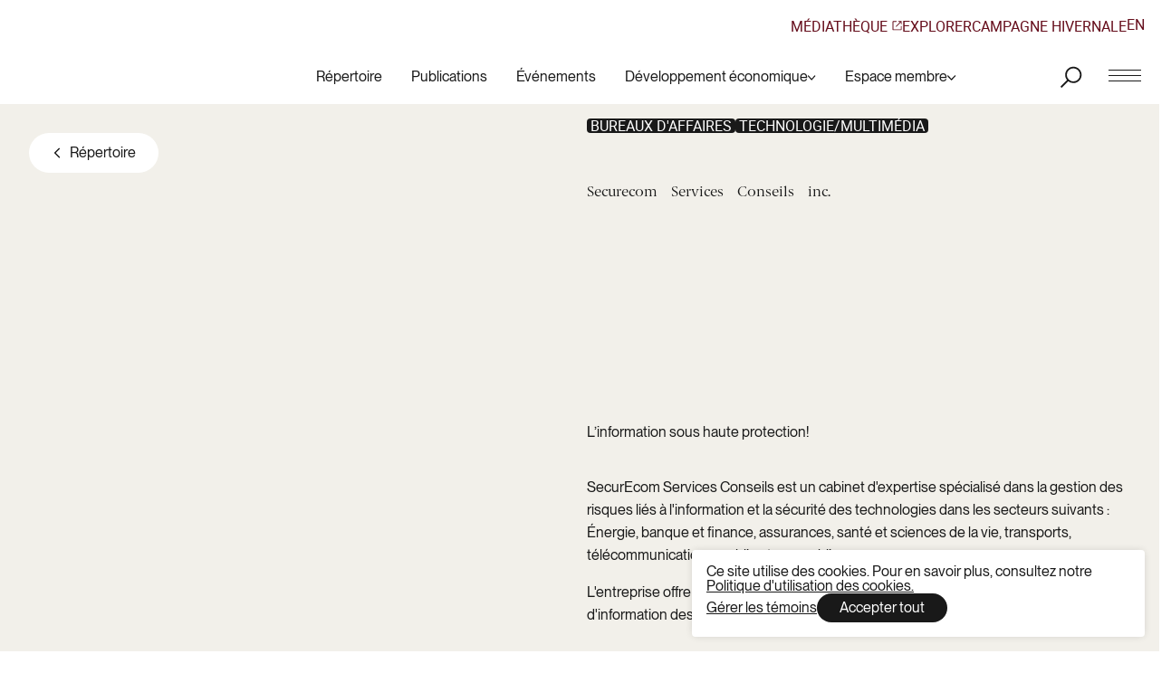

--- FILE ---
content_type: text/html; charset=UTF-8
request_url: https://sdcvieuxmontreal.com/commerces/securecom-services-conseils-inc
body_size: 39744
content:
<!DOCTYPE html><html  dir="ltr" lang="fr-ca" class="-page-hotspot-uid"><head><meta charset="utf-8">
<meta name="viewport" content="width=device-width, initial-scale=1">
<title>Securecom Services Conseils inc. | SDC Vieux-Montréal</title>
<style>@keyframes splide-loading{0%{transform:rotate(0)}to{transform:rotate(1turn)}}.splide__track--draggable{-webkit-touch-callout:none;-webkit-user-select:none;-moz-user-select:none;user-select:none}.splide__track--fade>.splide__list>.splide__slide{margin:0!important;opacity:0;z-index:0}.splide__track--fade>.splide__list>.splide__slide.is-active{opacity:1;z-index:1}.splide--rtl{direction:rtl}.splide__track--ttb>.splide__list{display:block}.splide__container{box-sizing:border-box;position:relative}.splide__list{backface-visibility:hidden;display:flex;height:100%;margin:0!important;padding:0!important}.splide.is-initialized:not(.is-active) .splide__list{display:block}.splide__pagination{align-items:center;display:flex;flex-wrap:wrap;justify-content:center;margin:0;pointer-events:none}.splide__pagination li{display:inline-block;line-height:1;list-style-type:none;margin:0;pointer-events:auto}.splide:not(.is-overflow) .splide__pagination{display:none}.splide__progress__bar{width:0}.splide{position:relative;visibility:hidden}.splide.is-initialized,.splide.is-rendered{visibility:visible}.splide__slide{backface-visibility:hidden;box-sizing:border-box;flex-shrink:0;list-style-type:none!important;margin:0;position:relative}.splide__slide img{vertical-align:bottom}.splide__spinner{animation:splide-loading 1s linear infinite;border:2px solid #999;border-left-color:transparent;border-radius:50%;bottom:0;contain:strict;display:inline-block;height:20px;left:0;margin:auto;position:absolute;right:0;top:0;width:20px}.splide__sr{clip:rect(0 0 0 0);border:0;height:1px;margin:-1px;overflow:hidden;padding:0;position:absolute;width:1px}.splide__toggle.is-active .splide__toggle__play,.splide__toggle__pause{display:none}.splide__toggle.is-active .splide__toggle__pause{display:inline}.splide__track{overflow:hidden;position:relative;z-index:0}</style>
<style>:root{--color-white: #ffffff;--color-white-transparent: rgba(255, 255, 255, 0);--color-black: #000000;--color-black-transparent: rgba(0, 0, 0, 0);--color-charcoal: #191919;--color-charcoal-transparent: rgba(25, 25, 25, 0);--color-gray: #72706b;--color-gray-transparent: rgba(114, 112, 107, 0);--color-red: #ff2300;--color-red-transparent: rgba(255, 35, 0, 0);--color-beige: #f2f0ea;--color-beige-transparent: rgba(242, 240, 234, 0);--color-dark-beige: #e2dfd6;--color-dark-beige-transparent: rgba(226, 223, 214, 0);--color-yellow: #ecbd62;--color-yellow-transparent: rgba(236, 189, 98, 0);--color-error: #f02222;--color-error-transparent: rgba(240, 34, 34, 0)}.aspect-ratio{position:relative;width:100%;aspect-ratio:var(--aspect-ratio)}.aspect-ratio>:first-child{position:absolute;top:0;left:0;width:100%;height:100%;-o-object-fit:cover;object-fit:cover}.full-width{width:100vw;position:relative;left:50%;right:50%;margin-left:-50vw;margin-right:-50vw}:root{--grid-columns: 6;--grid-gutter: .6rem;--grid-margin: .6rem;--grid-width: calc(var(--inner-width) - (2 * var(--grid-margin)));--grid-column-width: calc( (var(--grid-width) - ((var(--grid-columns) - 1) * var(--grid-gutter))) / var(--grid-columns) )}@media only screen and (min-width: 1024px){:root{--grid-columns: 12;--grid-gutter: 1rem;--grid-margin: 1rem}}.grid{display:grid;grid-template-columns:repeat(var(--grid-columns),minmax(0,1fr));grid-gap:var(--grid-gutter)}.grid-padding{padding-left:var(--grid-margin);padding-right:var(--grid-margin)}.grid-block{max-width:var(--grid-width);margin-left:auto;margin-right:auto}.grid-col{grid-column:span var(--grid-columns)}*,:before,:after{box-sizing:border-box;border:0}html{line-height:1.5;-webkit-text-size-adjust:100%;-moz-tab-size:4;-o-tab-size:4;tab-size:4;font-family:ui-sans-serif,system-ui,-apple-system,BlinkMacSystemFont,Segoe UI,Roboto,Helvetica Neue,Arial,Noto Sans,sans-serif,"Apple Color Emoji","Segoe UI Emoji",Segoe UI Symbol,"Noto Color Emoji"}body{margin:0;line-height:inherit}hr{height:0;color:inherit;border-top-width:1px}abbr:where([title]){-webkit-text-decoration:underline dotted;text-decoration:underline dotted}h1,h2,h3,h4,h5,h6{font-size:inherit;font-weight:inherit}a{color:inherit;text-decoration:inherit}b,strong{font-weight:bolder}code,kbd,samp,pre{font-family:ui-monospace,SFMono-Regular,Menlo,Monaco,Consolas,Liberation Mono,Courier New,monospace;font-size:1em}small{font-size:80%}sub,sup{font-size:75%;line-height:0;position:relative;vertical-align:baseline}sub{bottom:-.25em}sup{top:-.5em}table{text-indent:0;border-color:inherit;border-collapse:collapse}button,input,optgroup,select,textarea{font-family:inherit;font-size:100%;font-weight:inherit;line-height:inherit;color:inherit;margin:0;padding:0}button,select{text-transform:none}button,[type=button],[type=reset],[type=submit]{-webkit-appearance:button;background-color:transparent;background-image:none}:-moz-focusring{outline:auto}:-moz-ui-invalid{box-shadow:none}progress{vertical-align:baseline}::-webkit-inner-spin-button,::-webkit-outer-spin-button{height:auto}[type=search]{-webkit-appearance:textfield;outline-offset:-2px}::-webkit-search-decoration{-webkit-appearance:none}::-webkit-file-upload-button{-webkit-appearance:button;font:inherit}summary{display:list-item}blockquote,dl,dd,h1,h2,h3,h4,h5,h6,hr,figure,p,pre{margin:0}fieldset{margin:0;padding:0}legend{padding:0}ol,ul,menu{list-style:none;margin:0;padding:0}textarea{resize:vertical}input::-moz-placeholder,textarea::-moz-placeholder{opacity:1;color:#9ca3af}input::placeholder,textarea::placeholder{opacity:1;color:#9ca3af}button,[role=button]{cursor:pointer}:disabled{cursor:default}img,svg,video,canvas,audio,iframe,embed,object{display:block;vertical-align:middle}img,video{max-width:100%;height:auto}[hidden]{display:none}:focus:not(:focus-visible){outline:none}@font-face{font-family:Berlingske;src:url(/_nuxt/BerlingskeSerif-Rg.B2bdqyn2.woff2) format("woff2"),url(/_nuxt/BerlingskeSerif-Rg.CASSn6dt.woff) format("woff");font-weight:400;font-style:normal;font-display:swap}@font-face{font-family:NeueMontreal;src:url(/_nuxt/PPNeueMontreal-Bold.CXsqV9IZ.woff2) format("woff2"),url(/_nuxt/PPNeueMontreal-Bold.Dss8nw8p.woff) format("woff");font-weight:700;font-style:normal;font-display:swap}@font-face{font-family:NeueMontreal;src:url(/_nuxt/PPNeueMontreal-BoldItalic.D-N4cUHs.woff2) format("woff2"),url(/_nuxt/PPNeueMontreal-BoldItalic.ZAVC8eiG.woff) format("woff");font-weight:700;font-style:italic;font-display:swap}@font-face{font-family:NeueMontreal;src:url(/_nuxt/PPNeueMontreal-Italic.DLnkqgrw.woff2) format("woff2"),url(/_nuxt/PPNeueMontreal-Italic.DkMHIwkv.woff) format("woff");font-weight:400;font-style:italic;font-display:swap}@font-face{font-family:NeueMontreal;src:url(/_nuxt/PPNeueMontreal-Regular.C0RgVexg.woff2) format("woff2"),url(/_nuxt/PPNeueMontreal-Regular._6MQ5xzf.woff) format("woff");font-weight:400;font-style:normal;font-display:swap}@font-face{font-family:Roboto;src:url(/_nuxt/roboto-regular.BwqdZYM8.woff2) format("woff2"),url(/_nuxt/roboto-regular.mRdSPHn8.woff) format("woff");font-weight:400;font-style:normal;font-display:swap}::-moz-selection{background-color:var(--color-charcoal);color:var(--color-white)}::selection{background-color:var(--color-charcoal);color:var(--color-white)}html{-webkit-font-smoothing:antialiased;-moz-osx-font-smoothing:grayscale;font-size:max(17px,min(1.2566137566vw,1.9348268839svh));line-height:1;font-family:NeueMontreal,sans-serif}.t-h1{font-size:max(30px,min(2.9761904762vw,4.5824847251svh));line-height:1;font-weight:400}.t-h2{font-size:max(35px,min(3.9682539683vw,6.1099796334svh));line-height:1;font-weight:400}.t-h3{font-family:Berlingske;font-size:max(22px,min(1.9841269841vw,3.0549898167svh));line-height:1.2;font-weight:400}.t-h4{font-size:max(23px,min(1.8518518519vw,2.8513238289svh));line-height:1.1;font-weight:400}.t-h5{font-size:max(20px,min(1.5211640212vw,2.3421588595svh));line-height:1.2}.t-huge{font-family:Berlingske;font-size:max(45px,min(8.5978835979vw,13.2382892057svh));line-height:1.2;font-weight:400}.t-small-text{font-size:max(15px,min(1.1243386243vw,1.7311608961svh));line-height:1}.t-input{font-size:19px;line-height:.8}.t-small-tag{font-size:max(12px,min(.8597883598vw,1.3238289206svh));line-height:1;text-transform:uppercase;font-family:Roboto}@keyframes softBounceOut{0%{transform:scale(1.2,.5)}25%{transform:scale(.6,1.4)}45%{transform:scale(1.1,.9)}75%{transform:scale(.93,1.08)}to{transform:scale(1)}}@keyframes softShake{0%{transform:translate(-10px) rotate(-10deg)}25%{transform:translate(10px) rotate(10deg)}50%{transform:translate(-5px) rotate(-5deg)}75%{transform:translate(5px) rotate(5deg)}75%{transform:translate(0) rotate(0)}}@keyframes sliderIn{0%{transform:scale(1.05);opacity:0}to{transform:scale(1);opacity:1}}@keyframes sliderOut{0%{opacity:1}to{opacity:0}}@keyframes slideIconX{0%{transform:translateZ(0)}49.9%{transform:translate3d(200%,0,0)}50.1%{transform:translate3d(-200%,0,0)}to{transform:translateZ(0)}}@keyframes heartbeat{0%{transform:scale(1)}20%{transform:scale(1)}30%{transform:scale(1)}40%{transform:scale(1)}50%{transform:scale(1.05)}55%{transform:scale(.9)}60%{transform:scale(1.05)}65%{transform:scale(1)}80%{transform:scale(1)}to{transform:scale(1)}}:root{--small-radius: .25rem;--big-radius: .5rem;--button-height: 2.75rem}.fade-enter-active,.fade-leave-active{transition:opacity .4s cubic-bezier(.645,.045,.355,1)}.fade-enter-from,.fade-leave-to{opacity:0}.fade-absolute-enter-active,.fade-absolute-leave-active{position:absolute;transition:opacity .4s cubic-bezier(.645,.045,.355,1)}.fade-absolute-enter-from,.fade-absolute-leave-to{opacity:0}.ui-link{display:inline;-moz-column-gap:.4em;column-gap:.4em;align-items:center}.ui-link span{vertical-align:middle;display:inline}.ui-link .tt-icon{width:.7em;height:.7em;margin-left:5px;vertical-align:middle}.ui-underlined{padding-bottom:.25rem;background-image:linear-gradient(currentColor,currentColor);background-position:0% calc(100% - .2rem);background-repeat:no-repeat;background-size:0% .1rem}@media (hover: hover) and (pointer: fine){.ui-underlined:is(a):not(:disabled):hover{background-size:100% .1rem;will-change:background}.ui-underlined:is(a):not(:disabled):hover{transition:background-size .3s cubic-bezier(.215,.61,.355,1)}}@media (hover: hover) and (pointer: fine) and (prefers-reduced-motion: reduce){.ui-underlined:is(a):not(:disabled):hover{transition:none}}.ui-underlined:is(a):not(:disabled):focus-visible{background-size:100% .1rem;will-change:background}.ui-underlined:is(a):not(:disabled):focus-visible{transition:background-size .3s cubic-bezier(.215,.61,.355,1)}@media (prefers-reduced-motion: reduce){.ui-underlined:is(a):not(:disabled):focus-visible{transition:none}}.aa-Panel{z-index:4;margin:0!important;--aa-selected-color-rgb: 0, 0, 0;--aa-selected-color-alpha: .05}.aa-Panel .aa-Item .type{color:var(--color-gray);font-size:.8em;vertical-align:baseline}.sr-only{position:absolute;width:1px;height:1px;padding:0;margin:-1px;overflow:hidden;clip:rect(0,0,0,0);white-space:nowrap;border-width:0}</style>
<style>/*! @algolia/autocomplete-theme-classic 1.19.2 | MIT License | © Algolia, Inc. and contributors | https://github.com/algolia/autocomplete */:root{--aa-search-input-height:44px;--aa-input-icon-size:20px;--aa-base-unit:16;--aa-spacing-factor:1;--aa-spacing:calc(var(--aa-base-unit)*var(--aa-spacing-factor)*1px);--aa-spacing-half:calc(var(--aa-spacing)/2);--aa-panel-max-height:650px;--aa-base-z-index:9999;--aa-font-size:calc(var(--aa-base-unit)*1px);--aa-font-family:inherit;--aa-font-weight-medium:500;--aa-font-weight-semibold:600;--aa-font-weight-bold:700;--aa-icon-size:20px;--aa-icon-stroke-width:1.6;--aa-icon-color-rgb:119,119,163;--aa-icon-color-alpha:1;--aa-action-icon-size:20px;--aa-text-color-rgb:38,38,39;--aa-text-color-alpha:1;--aa-primary-color-rgb:62,52,211;--aa-primary-color-alpha:.2;--aa-muted-color-rgb:128,126,163;--aa-muted-color-alpha:.6;--aa-panel-border-color-rgb:128,126,163;--aa-panel-border-color-alpha:.3;--aa-input-border-color-rgb:128,126,163;--aa-input-border-color-alpha:.8;--aa-background-color-rgb:255,255,255;--aa-background-color-alpha:1;--aa-input-background-color-rgb:255,255,255;--aa-input-background-color-alpha:1;--aa-selected-color-rgb:179,173,214;--aa-selected-color-alpha:.205;--aa-description-highlight-background-color-rgb:245,223,77;--aa-description-highlight-background-color-alpha:.5;--aa-detached-media-query:(max-width:680px);--aa-detached-modal-media-query:(min-width:680px);--aa-detached-modal-max-width:680px;--aa-detached-modal-max-height:500px;--aa-overlay-color-rgb:115,114,129;--aa-overlay-color-alpha:.4;--aa-panel-shadow:0 0 0 1px rgba(35,38,59,.1),0 6px 16px -4px rgba(35,38,59,.15);--aa-scrollbar-width:13px;--aa-scrollbar-track-background-color-rgb:234,234,234;--aa-scrollbar-track-background-color-alpha:1;--aa-scrollbar-thumb-background-color-rgb:var(--aa-background-color-rgb);--aa-scrollbar-thumb-background-color-alpha:1}@media (hover:none) and (pointer:coarse){:root{--aa-spacing-factor:1.2;--aa-action-icon-size:22px}}body.dark,body[data-theme=dark]{--aa-text-color-rgb:183,192,199;--aa-primary-color-rgb:146,138,255;--aa-muted-color-rgb:146,138,255;--aa-input-background-color-rgb:0,3,9;--aa-background-color-rgb:21,24,42;--aa-selected-color-rgb:146,138,255;--aa-selected-color-alpha:.25;--aa-description-highlight-background-color-rgb:0 255 255;--aa-description-highlight-background-color-alpha:.25;--aa-icon-color-rgb:119,119,163;--aa-panel-shadow:inset 1px 1px 0 0 #2c2e40,0 3px 8px 0 #000309;--aa-scrollbar-track-background-color-rgb:44,46,64;--aa-scrollbar-thumb-background-color-rgb:var(--aa-background-color-rgb)}.aa-Autocomplete *,.aa-DetachedFormContainer *,.aa-Panel *{box-sizing:border-box}.aa-Autocomplete,.aa-DetachedFormContainer,.aa-Panel{color:#262627;color:rgba(var(--aa-text-color-rgb),var(--aa-text-color-alpha));font-family:inherit;font-family:var(--aa-font-family);font-size:16px;font-size:var(--aa-font-size);font-weight:400;line-height:1em;margin:0;padding:0;text-align:left}.aa-Form{align-items:center;background-color:#fff;background-color:rgba(var(--aa-input-background-color-rgb),var(--aa-input-background-color-alpha));border:1px solid rgba(128,126,163,.8);border:1px solid rgba(var(--aa-input-border-color-rgb),var(--aa-input-border-color-alpha));border-radius:3px;display:flex;line-height:1em;margin:0;position:relative;width:100%}.aa-Form:focus-within{border-color:#3e34d3;border-color:rgba(var(--aa-primary-color-rgb),1);box-shadow:#3e34d333 0 0 0 2px,inset #3e34d333 0 0 0 2px;box-shadow:rgba(var(--aa-primary-color-rgb),var(--aa-primary-color-alpha)) 0 0 0 2px,inset rgba(var(--aa-primary-color-rgb),var(--aa-primary-color-alpha)) 0 0 0 2px;outline:medium none currentColor}.aa-InputWrapperPrefix{align-items:center;display:flex;flex-shrink:0;height:44px;height:var(--aa-search-input-height);order:1}.aa-Label,.aa-LoadingIndicator{cursor:auto;flex-shrink:0;height:100%;padding:0;text-align:left}.aa-Label svg,.aa-LoadingIndicator svg{color:#3e34d3;color:rgba(var(--aa-primary-color-rgb),1);height:auto;max-height:20px;max-height:var(--aa-input-icon-size);stroke-width:1.6;stroke-width:var(--aa-icon-stroke-width);width:20px;width:var(--aa-input-icon-size)}.aa-LoadingIndicator,.aa-SubmitButton{height:100%;padding-left:11px;padding-left:calc(var(--aa-spacing)*.75 - 1px);padding-right:8px;padding-right:var(--aa-spacing-half);width:47px;width:calc(var(--aa-spacing)*1.75 + var(--aa-icon-size) - 1px)}@media (hover:none) and (pointer:coarse){.aa-LoadingIndicator,.aa-SubmitButton{padding-left:3px;padding-left:calc(var(--aa-spacing-half)/2 - 1px);width:39px;width:calc(var(--aa-icon-size) + var(--aa-spacing)*1.25 - 1px)}}.aa-SubmitButton{-webkit-appearance:none;-moz-appearance:none;appearance:none;background:none;border:0;margin:0}.aa-LoadingIndicator{align-items:center;display:flex;justify-content:center}.aa-LoadingIndicator[hidden]{display:none}.aa-InputWrapper{order:3;position:relative;width:100%}.aa-Input{-webkit-appearance:none;-moz-appearance:none;appearance:none;background:none;border:0;color:#262627;color:rgba(var(--aa-text-color-rgb),var(--aa-text-color-alpha));font:inherit;height:44px;height:var(--aa-search-input-height);padding:0;width:100%}.aa-Input::-moz-placeholder{color:#807ea399;color:rgba(var(--aa-muted-color-rgb),var(--aa-muted-color-alpha));opacity:1}.aa-Input::placeholder{color:#807ea399;color:rgba(var(--aa-muted-color-rgb),var(--aa-muted-color-alpha));opacity:1}.aa-Input:focus{border-color:none;box-shadow:none;outline:none}.aa-Input::-webkit-search-cancel-button,.aa-Input::-webkit-search-decoration,.aa-Input::-webkit-search-results-button,.aa-Input::-webkit-search-results-decoration{-webkit-appearance:none;-moz-appearance:none;appearance:none}.aa-InputWrapperSuffix{align-items:center;display:flex;height:44px;height:var(--aa-search-input-height);order:4}.aa-ClearButton{align-items:center;background:none;border:0;color:#807ea399;color:rgba(var(--aa-muted-color-rgb),var(--aa-muted-color-alpha));cursor:pointer;display:flex;height:100%;margin:0;padding:0 12.83328px;padding:0 calc(var(--aa-spacing)*.83333 - .5px)}@media (hover:none) and (pointer:coarse){.aa-ClearButton{padding:0 10.16672px;padding:0 calc(var(--aa-spacing)*.66667 - .5px)}}.aa-ClearButton:focus,.aa-ClearButton:hover{color:#262627;color:rgba(var(--aa-text-color-rgb),var(--aa-text-color-alpha))}.aa-ClearButton[hidden]{display:none}.aa-ClearButton svg{stroke-width:1.6;stroke-width:var(--aa-icon-stroke-width);width:20px;width:var(--aa-icon-size)}.aa-Panel{background-color:#fff;background-color:rgba(var(--aa-background-color-rgb),var(--aa-background-color-alpha));border-radius:4px;border-radius:calc(var(--aa-spacing)/4);box-shadow:0 0 0 1px #23263b1a,0 6px 16px -4px #23263b26;box-shadow:var(--aa-panel-shadow);margin:8px 0 0;overflow:hidden;position:absolute;transition:opacity .2s ease-in,filter .2s ease-in}@media screen and (prefers-reduced-motion){.aa-Panel{transition:none}}.aa-Panel button{-webkit-appearance:none;-moz-appearance:none;appearance:none;background:none;border:0;margin:0;padding:0}.aa-PanelLayout{height:100%;margin:0;max-height:650px;max-height:var(--aa-panel-max-height);overflow-y:auto;padding:0;position:relative;text-align:left}.aa-PanelLayoutColumns--twoGolden{display:grid;grid-template-columns:39.2% auto;overflow:hidden;padding:0}.aa-PanelLayoutColumns--two{display:grid;grid-template-columns:repeat(2,minmax(0,1fr));overflow:hidden;padding:0}.aa-PanelLayoutColumns--three{display:grid;grid-template-columns:repeat(3,minmax(0,1fr));overflow:hidden;padding:0}.aa-Panel--stalled .aa-Source{filter:grayscale(1);opacity:.8}.aa-Panel--scrollable{margin:0;max-height:650px;max-height:var(--aa-panel-max-height);overflow-x:hidden;overflow-y:auto;padding:8px;padding:var(--aa-spacing-half);scrollbar-color:rgba(255,255,255,1) rgba(234,234,234,1);scrollbar-color:rgba(var(--aa-scrollbar-thumb-background-color-rgb),var(--aa-scrollbar-thumb-background-color-alpha)) rgba(var(--aa-scrollbar-track-background-color-rgb),var(--aa-scrollbar-track-background-color-alpha));scrollbar-width:thin}.aa-Panel--scrollable::-webkit-scrollbar{width:13px;width:var(--aa-scrollbar-width)}.aa-Panel--scrollable::-webkit-scrollbar-track{background-color:#eaeaea;background-color:rgba(var(--aa-scrollbar-track-background-color-rgb),var(--aa-scrollbar-track-background-color-alpha))}.aa-Panel--scrollable::-webkit-scrollbar-thumb{background-color:#fff;background-color:rgba(var(--aa-scrollbar-thumb-background-color-rgb),var(--aa-scrollbar-thumb-background-color-alpha));border-radius:9999px;border:3px solid rgba(234,234,234,1);border:3px solid rgba(var(--aa-scrollbar-track-background-color-rgb),var(--aa-scrollbar-track-background-color-alpha));border-right-width:2px}.aa-Source{margin:0;padding:0;position:relative;width:100%}.aa-Source:empty{display:none}.aa-SourceNoResults{font-size:1em;margin:0;padding:16px;padding:var(--aa-spacing)}.aa-List{list-style:none;margin:0}.aa-List,.aa-SourceHeader{padding:0;position:relative}.aa-SourceHeader{margin:8px .5em 8px 0;margin:var(--aa-spacing-half) .5em var(--aa-spacing-half) 0}.aa-SourceHeader:empty{display:none}.aa-SourceHeaderTitle{background:#fff;background:rgba(var(--aa-background-color-rgb),var(--aa-background-color-alpha));color:#3e34d3;color:rgba(var(--aa-primary-color-rgb),1);display:inline-block;font-size:.8em;font-weight:600;font-weight:var(--aa-font-weight-semibold);margin:0;padding:0 8px 0 0;padding:0 var(--aa-spacing-half) 0 0;position:relative;z-index:9999;z-index:var(--aa-base-z-index)}.aa-SourceHeaderLine{border-bottom:1px solid rgba(62,52,211,1);border-bottom:1px solid rgba(var(--aa-primary-color-rgb),1);display:block;height:2px;left:0;margin:0;opacity:.3;padding:0;position:absolute;right:0;top:8px;top:var(--aa-spacing-half);z-index:9998;z-index:calc(var(--aa-base-z-index) - 1)}.aa-SourceFooterSeeAll{background:linear-gradient(180deg,#fff,#807ea324);background:linear-gradient(180deg,rgba(var(--aa-background-color-rgb),var(--aa-background-color-alpha)),#807ea324);border:1px solid rgba(128,126,163,.6);border:1px solid rgba(var(--aa-muted-color-rgb),var(--aa-muted-color-alpha));border-radius:5px;box-shadow:inset 0 0 2px #fff,0 2px 2px -1px #4c455826;color:inherit;font-size:.95em;font-weight:500;font-weight:var(--aa-font-weight-medium);padding:.475em 1em .6em;-webkit-text-decoration:none;text-decoration:none}.aa-SourceFooterSeeAll:focus,.aa-SourceFooterSeeAll:hover{border:1px solid rgba(62,52,211,1);border:1px solid rgba(var(--aa-primary-color-rgb),1);color:#3e34d3;color:rgba(var(--aa-primary-color-rgb),1)}.aa-Item{align-items:center;border-radius:3px;cursor:pointer;display:grid;min-height:40px;min-height:calc(var(--aa-spacing)*2.5);padding:4px;padding:calc(var(--aa-spacing-half)/2)}.aa-Item[aria-selected=true]{background-color:#b3add634;background-color:rgba(var(--aa-selected-color-rgb),var(--aa-selected-color-alpha))}.aa-Item[aria-selected=true] .aa-ActiveOnly,.aa-Item[aria-selected=true] .aa-ItemActionButton{visibility:visible}.aa-ItemIcon{align-items:center;background:#fff;background:rgba(var(--aa-background-color-rgb),var(--aa-background-color-alpha));border-radius:3px;box-shadow:inset 0 0 0 1px #807ea34d;box-shadow:inset 0 0 0 1px rgba(var(--aa-panel-border-color-rgb),var(--aa-panel-border-color-alpha));color:#7777a3;color:rgba(var(--aa-icon-color-rgb),var(--aa-icon-color-alpha));display:flex;flex-shrink:0;font-size:.7em;height:28px;height:calc(var(--aa-icon-size) + var(--aa-spacing-half));justify-content:center;overflow:hidden;stroke-width:1.6;stroke-width:var(--aa-icon-stroke-width);text-align:center;width:28px;width:calc(var(--aa-icon-size) + var(--aa-spacing-half))}.aa-ItemIcon img{height:auto;max-height:20px;max-height:calc(var(--aa-icon-size) + var(--aa-spacing-half) - 8px);max-width:20px;max-width:calc(var(--aa-icon-size) + var(--aa-spacing-half) - 8px);width:auto}.aa-ItemIcon svg{height:20px;height:var(--aa-icon-size);width:20px;width:var(--aa-icon-size)}.aa-ItemIcon--alignTop{align-self:flex-start}.aa-ItemIcon--noBorder{background:none;box-shadow:none}.aa-ItemIcon--picture{height:96px;width:96px}.aa-ItemIcon--picture img{max-height:100%;max-width:100%;padding:8px;padding:var(--aa-spacing-half)}.aa-ItemContent{align-items:center;cursor:pointer;display:grid;gap:8px;grid-gap:8px;grid-gap:var(--aa-spacing-half);gap:var(--aa-spacing-half);grid-auto-flow:column;line-height:1.25em;overflow:hidden}.aa-ItemContent:empty{display:none}.aa-ItemContent mark{background:none;color:#262627;color:rgba(var(--aa-text-color-rgb),var(--aa-text-color-alpha));font-style:normal;font-weight:700;font-weight:var(--aa-font-weight-bold)}.aa-ItemContent--dual{display:flex;flex-direction:column;justify-content:space-between;text-align:left}.aa-ItemContent--dual .aa-ItemContentSubtitle,.aa-ItemContent--dual .aa-ItemContentTitle{display:block}.aa-ItemContent--indented{padding-left:36px;padding-left:calc(var(--aa-icon-size) + var(--aa-spacing))}.aa-ItemContentBody{display:grid;gap:4px;grid-gap:4px;grid-gap:calc(var(--aa-spacing-half)/2);gap:calc(var(--aa-spacing-half)/2)}.aa-ItemContentTitle{display:inline-block;margin:0 .5em 0 0;max-width:100%;overflow:hidden;padding:0;text-overflow:ellipsis;white-space:nowrap}.aa-ItemContentSubtitle{font-size:.92em}.aa-ItemContentSubtitleIcon:before{border-color:#807ea3a3;border-color:rgba(var(--aa-muted-color-rgb),.64);border-style:solid;content:"";display:inline-block;left:1px;position:relative;top:-3px}.aa-ItemContentSubtitle--inline .aa-ItemContentSubtitleIcon:before{border-width:0 0 1.5px;margin-left:8px;margin-left:var(--aa-spacing-half);margin-right:4px;margin-right:calc(var(--aa-spacing-half)/2);width:10px;width:calc(var(--aa-spacing-half) + 2px)}.aa-ItemContentSubtitle--standalone{align-items:center;color:#262627;color:rgba(var(--aa-text-color-rgb),var(--aa-text-color-alpha));display:grid;gap:8px;grid-gap:8px;grid-gap:var(--aa-spacing-half);gap:var(--aa-spacing-half);grid-auto-flow:column;justify-content:start}.aa-ItemContentSubtitle--standalone .aa-ItemContentSubtitleIcon:before{border-radius:0 0 0 3px;border-width:0 0 1.5px 1.5px;height:8px;height:var(--aa-spacing-half);width:8px;width:var(--aa-spacing-half)}.aa-ItemContentSubtitleCategory{color:#807ea3;color:rgba(var(--aa-muted-color-rgb),1);font-weight:500}.aa-ItemContentDescription{color:#262627;color:rgba(var(--aa-text-color-rgb),var(--aa-text-color-alpha));font-size:.85em;max-width:100%;overflow-x:hidden;text-overflow:ellipsis}.aa-ItemContentDescription:empty{display:none}.aa-ItemContentDescription mark{background:#f5df4d80;background:rgba(var(--aa-description-highlight-background-color-rgb),var(--aa-description-highlight-background-color-alpha));color:#262627;color:rgba(var(--aa-text-color-rgb),var(--aa-text-color-alpha));font-style:normal;font-weight:500;font-weight:var(--aa-font-weight-medium)}.aa-ItemContentDash{color:#807ea399;color:rgba(var(--aa-muted-color-rgb),var(--aa-muted-color-alpha));display:none;opacity:.4}.aa-ItemContentTag{background-color:#3e34d333;background-color:rgba(var(--aa-primary-color-rgb),var(--aa-primary-color-alpha));border-radius:3px;margin:0 .4em 0 0;padding:.08em .3em}.aa-ItemLink,.aa-ItemWrapper{align-items:center;color:inherit;display:grid;gap:4px;grid-gap:4px;grid-gap:calc(var(--aa-spacing-half)/2);gap:calc(var(--aa-spacing-half)/2);grid-auto-flow:column;justify-content:space-between;width:100%}.aa-ItemLink{color:inherit;-webkit-text-decoration:none;text-decoration:none}.aa-ItemActions{display:grid;grid-auto-flow:column;height:100%;justify-self:end;margin:0 calc((16 * 1 * 1px)/-3);margin:0 calc(16px /-3);margin:0 calc(var(--aa-spacing)/-3);padding:0 2px 0 0}.aa-ItemActionButton{align-items:center;background:none;border:0;color:#807ea399;color:rgba(var(--aa-muted-color-rgb),var(--aa-muted-color-alpha));cursor:pointer;display:flex;flex-shrink:0;padding:0}.aa-ItemActionButton:focus svg,.aa-ItemActionButton:hover svg{color:#262627;color:rgba(var(--aa-text-color-rgb),var(--aa-text-color-alpha))}@media (hover:none) and (pointer:coarse){.aa-ItemActionButton:focus svg,.aa-ItemActionButton:hover svg{color:inherit}}.aa-ItemActionButton svg{color:#807ea399;color:rgba(var(--aa-muted-color-rgb),var(--aa-muted-color-alpha));margin:0;margin:calc(16px /3);margin:calc(var(--aa-spacing)/3);stroke-width:1.6;stroke-width:var(--aa-icon-stroke-width);width:20px;width:var(--aa-action-icon-size)}.aa-ActiveOnly{visibility:hidden}.aa-PanelHeader{align-items:center;background:#3e34d3;background:rgba(var(--aa-primary-color-rgb),1);color:#fff;display:grid;height:var(--aa-modal-header-height);margin:0;padding:8px 16px;padding:var(--aa-spacing-half) var(--aa-spacing);position:relative}.aa-PanelHeader:after{background-image:linear-gradient(#fff,#fff0);background-image:linear-gradient(rgba(var(--aa-background-color-rgb),1),rgba(var(--aa-background-color-rgb),0));bottom:-8px;bottom:calc(var(--aa-spacing-half)*-1);content:"";height:8px;height:var(--aa-spacing-half);left:0;pointer-events:none;position:absolute;right:0;z-index:9999;z-index:var(--aa-base-z-index)}.aa-PanelFooter{background-color:#fff;background-color:rgba(var(--aa-background-color-rgb),var(--aa-background-color-alpha));box-shadow:inset 0 1px #807ea34d;box-shadow:inset 0 1px rgba(var(--aa-panel-border-color-rgb),var(--aa-panel-border-color-alpha));display:flex;justify-content:space-between;margin:0;padding:16px;padding:var(--aa-spacing);position:relative;z-index:9999;z-index:var(--aa-base-z-index)}.aa-PanelFooter:after{background-image:linear-gradient(#fff0,#807ea399);background-image:linear-gradient(rgba(var(--aa-background-color-rgb),0),rgba(var(--aa-muted-color-rgb),var(--aa-muted-color-alpha)));content:"";height:16px;height:var(--aa-spacing);left:0;opacity:.12;pointer-events:none;position:absolute;right:0;top:-16px;top:calc(var(--aa-spacing)*-1);z-index:9998;z-index:calc(var(--aa-base-z-index) - 1)}.aa-DetachedContainer{background:#fff;background:rgba(var(--aa-background-color-rgb),var(--aa-background-color-alpha));bottom:0;box-shadow:0 0 0 1px #23263b1a,0 6px 16px -4px #23263b26;box-shadow:var(--aa-panel-shadow);display:flex;flex-direction:column;left:0;margin:0;overflow:hidden;padding:0;position:fixed;right:0;top:0;z-index:9999;z-index:var(--aa-base-z-index)}.aa-DetachedContainer:after{height:32px}.aa-DetachedContainer .aa-SourceHeader{margin:8px 0 8px 2px;margin:var(--aa-spacing-half) 0 var(--aa-spacing-half) 2px}.aa-DetachedContainer .aa-Panel{background-color:#fff;background-color:rgba(var(--aa-background-color-rgb),var(--aa-background-color-alpha));border-radius:0;box-shadow:none;flex-grow:1;margin:0;padding:0;position:relative}.aa-DetachedContainer .aa-PanelLayout{bottom:0;box-shadow:none;left:0;margin:0;max-height:none;overflow-y:auto;position:absolute;right:0;top:0;width:100%}.aa-DetachedFormContainer{border-bottom:1px solid rgba(128,126,163,.3);border-bottom:1px solid rgba(var(--aa-panel-border-color-rgb),var(--aa-panel-border-color-alpha));display:flex;flex-direction:row;justify-content:space-between;margin:0;padding:8px;padding:var(--aa-spacing-half)}.aa-DetachedCancelButton{background:none;border:0;border-radius:3px;color:inherit;color:#262627;color:rgba(var(--aa-text-color-rgb),var(--aa-text-color-alpha));cursor:pointer;font:inherit;margin:0 0 0 8px;margin:0 0 0 var(--aa-spacing-half);padding:0 8px;padding:0 var(--aa-spacing-half)}.aa-DetachedCancelButton:focus,.aa-DetachedCancelButton:hover{box-shadow:inset 0 0 0 1px #807ea34d;box-shadow:inset 0 0 0 1px rgba(var(--aa-panel-border-color-rgb),var(--aa-panel-border-color-alpha))}.aa-DetachedContainer--modal{border-radius:6px;bottom:inherit;height:auto;margin:0 auto;max-width:680px;max-width:var(--aa-detached-modal-max-width);position:absolute;top:3%}.aa-DetachedContainer--modal .aa-PanelLayout{max-height:500px;max-height:var(--aa-detached-modal-max-height);padding-bottom:8px;padding-bottom:var(--aa-spacing-half);position:static}.aa-DetachedContainer--modal .aa-PanelLayout:empty{display:none}.aa-DetachedSearchButton{align-items:center;background-color:#fff;background-color:rgba(var(--aa-input-background-color-rgb),var(--aa-input-background-color-alpha));border:1px solid rgba(128,126,163,.8);border:1px solid rgba(var(--aa-input-border-color-rgb),var(--aa-input-border-color-alpha));border-radius:3px;color:#807ea399;color:rgba(var(--aa-muted-color-rgb),var(--aa-muted-color-alpha));cursor:pointer;display:flex;font:inherit;font-family:inherit;font-family:var(--aa-font-family);font-size:16px;font-size:var(--aa-font-size);height:44px;height:var(--aa-search-input-height);margin:0;padding:0 5.5px;padding:0 calc(var(--aa-search-input-height)/8);position:relative;text-align:left;width:100%}.aa-DetachedSearchButton:focus{border-color:#3e34d3;border-color:rgba(var(--aa-primary-color-rgb),1);box-shadow:#3e34d333 0 0 0 3px,inset #3e34d333 0 0 0 2px;box-shadow:rgba(var(--aa-primary-color-rgb),var(--aa-primary-color-alpha)) 0 0 0 3px,inset rgba(var(--aa-primary-color-rgb),var(--aa-primary-color-alpha)) 0 0 0 2px;outline:medium none currentColor}.aa-DetachedSearchButtonIcon{align-items:center;color:#3e34d3;color:rgba(var(--aa-primary-color-rgb),1);cursor:auto;display:flex;flex-shrink:0;height:100%;justify-content:center;width:36px;width:calc(var(--aa-icon-size) + var(--aa-spacing))}.aa-DetachedSearchButtonQuery{color:#262627;color:rgba(var(--aa-text-color-rgb),1);line-height:1.25em;overflow:hidden;text-overflow:ellipsis;white-space:nowrap}.aa-DetachedSearchButtonPlaceholder[hidden]{display:none}.aa-Detached{height:100vh;overflow:hidden}.aa-DetachedOverlay{background-color:#73728166;background-color:rgba(var(--aa-overlay-color-rgb),var(--aa-overlay-color-alpha));height:100vh;left:0;margin:0;padding:0;position:fixed;right:0;top:0;z-index:9998;z-index:calc(var(--aa-base-z-index) - 1)}.aa-GradientBottom,.aa-GradientTop{height:8px;height:var(--aa-spacing-half);left:0;pointer-events:none;position:absolute;right:0;z-index:9999;z-index:var(--aa-base-z-index)}.aa-GradientTop{background-image:linear-gradient(#fff,#fff0);background-image:linear-gradient(rgba(var(--aa-background-color-rgb),1),rgba(var(--aa-background-color-rgb),0));top:0}.aa-GradientBottom{background-image:linear-gradient(#fff0,#fff);background-image:linear-gradient(rgba(var(--aa-background-color-rgb),0),rgba(var(--aa-background-color-rgb),1));border-bottom-left-radius:4px;border-bottom-left-radius:calc(var(--aa-spacing)/4);border-bottom-right-radius:4px;border-bottom-right-radius:calc(var(--aa-spacing)/4);bottom:0}@media (hover:none) and (pointer:coarse){.aa-DesktopOnly{display:none}}@media (hover:hover){.aa-TouchOnly{display:none}}</style>
<style>[data-v-0beddd9f]:root{--color-white: #ffffff;--color-white-transparent: rgba(255, 255, 255, 0);--color-black: #000000;--color-black-transparent: rgba(0, 0, 0, 0);--color-charcoal: #191919;--color-charcoal-transparent: rgba(25, 25, 25, 0);--color-gray: #72706b;--color-gray-transparent: rgba(114, 112, 107, 0);--color-red: #ff2300;--color-red-transparent: rgba(255, 35, 0, 0);--color-beige: #f2f0ea;--color-beige-transparent: rgba(242, 240, 234, 0);--color-dark-beige: #e2dfd6;--color-dark-beige-transparent: rgba(226, 223, 214, 0);--color-yellow: #ecbd62;--color-yellow-transparent: rgba(236, 189, 98, 0);--color-error: #f02222;--color-error-transparent: rgba(240, 34, 34, 0)}.aspect-ratio[data-v-0beddd9f]{position:relative;width:100%;aspect-ratio:var(--aspect-ratio)}.aspect-ratio[data-v-0beddd9f]>:first-child{position:absolute;top:0;left:0;width:100%;height:100%;-o-object-fit:cover;object-fit:cover}.full-width[data-v-0beddd9f]{width:100vw;position:relative;left:50%;right:50%;margin-left:-50vw;margin-right:-50vw}[data-v-0beddd9f]:root{--grid-columns: 6;--grid-gutter: .6rem;--grid-margin: .6rem;--grid-width: calc(var(--inner-width) - (2 * var(--grid-margin)));--grid-column-width: calc( (var(--grid-width) - ((var(--grid-columns) - 1) * var(--grid-gutter))) / var(--grid-columns) )}@media only screen and (min-width: 1024px){[data-v-0beddd9f]:root{--grid-columns: 12;--grid-gutter: 1rem;--grid-margin: 1rem}}.grid[data-v-0beddd9f]{display:grid;grid-template-columns:repeat(var(--grid-columns),minmax(0,1fr));grid-gap:var(--grid-gutter)}.grid-padding[data-v-0beddd9f]{padding-left:var(--grid-margin);padding-right:var(--grid-margin)}.grid-block[data-v-0beddd9f]{max-width:var(--grid-width);margin-left:auto;margin-right:auto}.grid-col[data-v-0beddd9f]{grid-column:span var(--grid-columns)}</style>
<style>ul#componentContainer{padding-inline-start:0;list-style-type:none;display:inline-flex}ul#componentContainer a{text-decoration:none;display:flex;justify-content:center;align-items:center}</style>
<style>:root{--color-white: #ffffff;--color-white-transparent: rgba(255, 255, 255, 0);--color-black: #000000;--color-black-transparent: rgba(0, 0, 0, 0);--color-charcoal: #191919;--color-charcoal-transparent: rgba(25, 25, 25, 0);--color-gray: #72706b;--color-gray-transparent: rgba(114, 112, 107, 0);--color-red: #ff2300;--color-red-transparent: rgba(255, 35, 0, 0);--color-beige: #f2f0ea;--color-beige-transparent: rgba(242, 240, 234, 0);--color-dark-beige: #e2dfd6;--color-dark-beige-transparent: rgba(226, 223, 214, 0);--color-yellow: #ecbd62;--color-yellow-transparent: rgba(236, 189, 98, 0);--color-error: #f02222;--color-error-transparent: rgba(240, 34, 34, 0)}.aspect-ratio{position:relative;width:100%;aspect-ratio:var(--aspect-ratio)}.aspect-ratio>:first-child{position:absolute;top:0;left:0;width:100%;height:100%;-o-object-fit:cover;object-fit:cover}.full-width{width:100vw;position:relative;left:50%;right:50%;margin-left:-50vw;margin-right:-50vw}:root{--grid-columns: 6;--grid-gutter: .6rem;--grid-margin: .6rem;--grid-width: calc(var(--inner-width) - (2 * var(--grid-margin)));--grid-column-width: calc( (var(--grid-width) - ((var(--grid-columns) - 1) * var(--grid-gutter))) / var(--grid-columns) )}@media only screen and (min-width: 1024px){:root{--grid-columns: 12;--grid-gutter: 1rem;--grid-margin: 1rem}}.grid{display:grid;grid-template-columns:repeat(var(--grid-columns),minmax(0,1fr));grid-gap:var(--grid-gutter)}.grid-padding{padding-left:var(--grid-margin);padding-right:var(--grid-margin)}.grid-block{max-width:var(--grid-width);margin-left:auto;margin-right:auto}.grid-col{grid-column:span var(--grid-columns)}:root{color-scheme:light;--scrollbar-width: 0px;--inner-width: calc(100vw - var(--scrollbar-width))}html{background-color:var(--color-white);color:var(--color-charcoal)}html.-no-scroll{overflow:clip}html.is-transitioning{cursor:progress}body{overflow-x:clip}#main{width:100vw}.page{position:relative;--scrollY: 0;width:var(--inner-width);padding-top:var(--header-height)}.page .page-inner{min-height:calc(100svh - var(--header-height));border-top-left-radius:var(--big-radius);border-top-right-radius:var(--big-radius);overflow:clip}.page:after{content:"";position:fixed;top:0;left:0;height:100lvh;width:var(--inner-width);background-color:var(--color-charcoal);opacity:0;pointer-events:none;clip-path:inset(var(--header-height) 0 0 0 round var(--big-radius) var(--big-radius) 0 0)}.page.page-leave-active{clip-path:inset(calc(var(--header-height) + var(--scrollY)) 0 calc(var(--header-height) + var(--scrollY)) 0 round var(--big-radius) var(--big-radius) 0 0)}.page.page-leave-active:after{opacity:.15;transition:opacity .7s cubic-bezier(.215,.61,.355,1)}.page.page-enter-active{position:fixed;top:0;left:0;z-index:1}.page.page-enter-active .page-inner{clip-path:inset(0 calc(var(--grid-margin) * var(--p)) 0 calc(var(--grid-margin) * var(--p)) round var(--big-radius) var(--big-radius) 0 0)}</style>
<style>:root{--color-white: #ffffff;--color-white-transparent: rgba(255, 255, 255, 0);--color-black: #000000;--color-black-transparent: rgba(0, 0, 0, 0);--color-charcoal: #191919;--color-charcoal-transparent: rgba(25, 25, 25, 0);--color-gray: #72706b;--color-gray-transparent: rgba(114, 112, 107, 0);--color-red: #ff2300;--color-red-transparent: rgba(255, 35, 0, 0);--color-beige: #f2f0ea;--color-beige-transparent: rgba(242, 240, 234, 0);--color-dark-beige: #e2dfd6;--color-dark-beige-transparent: rgba(226, 223, 214, 0);--color-yellow: #ecbd62;--color-yellow-transparent: rgba(236, 189, 98, 0);--color-error: #f02222;--color-error-transparent: rgba(240, 34, 34, 0)}.aspect-ratio{position:relative;width:100%;aspect-ratio:var(--aspect-ratio)}.aspect-ratio>:first-child{position:absolute;top:0;left:0;width:100%;height:100%;-o-object-fit:cover;object-fit:cover}.full-width{width:100vw;position:relative;left:50%;right:50%;margin-left:-50vw;margin-right:-50vw}:root{--grid-columns: 6;--grid-gutter: .6rem;--grid-margin: .6rem;--grid-width: calc(var(--inner-width) - (2 * var(--grid-margin)));--grid-column-width: calc( (var(--grid-width) - ((var(--grid-columns) - 1) * var(--grid-gutter))) / var(--grid-columns) )}@media only screen and (min-width: 1024px){:root{--grid-columns: 12;--grid-gutter: 1rem;--grid-margin: 1rem}}.grid{display:grid;grid-template-columns:repeat(var(--grid-columns),minmax(0,1fr));grid-gap:var(--grid-gutter)}.grid-padding{padding-left:var(--grid-margin);padding-right:var(--grid-margin)}.grid-block{max-width:var(--grid-width);margin-left:auto;margin-right:auto}.grid-col{grid-column:span var(--grid-columns)}.vue-skip-to{z-index:50;border:none!important}.vue-skip-to.focused{top:.25rem;left:.25rem}.vue-skip-to__link{border-radius:2.5rem;padding:0 .75rem;--s: calc(var(--header-min-height) - .5rem);width:auto;height:var(--s);line-height:var(--s);color:var(--color-charcoal)!important;background-color:var(--color-dark-beige)!important;white-space:nowrap}</style>
<style>.vue-skip-to *{padding:0;margin:0;box-sizing:border-box}.vue-skip-to{position:fixed;width:1px;height:1px;padding:0;margin:-1px;overflow:hidden;clip:rect(0,0,0,0);white-space:nowrap;border-width:0}.vue-skip-to.focused,.vue-skip-to:hover{left:0;top:0;clip:auto;height:auto;width:auto;background-color:#fff;border:2px solid #333}.vue-skip-to__nav-list{list-style-type:none}.vue-skip-to__link,.vue-skip-to__nav>span{display:block;padding:8px 16px;color:#333;font-size:18px}.vue-skip-to__nav>span{border-bottom:2px solid #333;font-weight:700}.vue-skip-to__link{text-decoration:none}.vue-skip-to__link:focus{outline:0;background-color:#333;color:#f2f2f2}</style>
<style>[data-v-b4d709cb]:root{--color-white: #ffffff;--color-white-transparent: rgba(255, 255, 255, 0);--color-black: #000000;--color-black-transparent: rgba(0, 0, 0, 0);--color-charcoal: #191919;--color-charcoal-transparent: rgba(25, 25, 25, 0);--color-gray: #72706b;--color-gray-transparent: rgba(114, 112, 107, 0);--color-red: #ff2300;--color-red-transparent: rgba(255, 35, 0, 0);--color-beige: #f2f0ea;--color-beige-transparent: rgba(242, 240, 234, 0);--color-dark-beige: #e2dfd6;--color-dark-beige-transparent: rgba(226, 223, 214, 0);--color-yellow: #ecbd62;--color-yellow-transparent: rgba(236, 189, 98, 0);--color-error: #f02222;--color-error-transparent: rgba(240, 34, 34, 0)}.aspect-ratio[data-v-b4d709cb]{position:relative;width:100%;aspect-ratio:var(--aspect-ratio)}.aspect-ratio[data-v-b4d709cb]>:first-child{position:absolute;top:0;left:0;width:100%;height:100%;-o-object-fit:cover;object-fit:cover}.full-width[data-v-b4d709cb]{width:100vw;position:relative;left:50%;right:50%;margin-left:-50vw;margin-right:-50vw}[data-v-b4d709cb]:root{--grid-columns: 6;--grid-gutter: .6rem;--grid-margin: .6rem;--grid-width: calc(var(--inner-width) - (2 * var(--grid-margin)));--grid-column-width: calc( (var(--grid-width) - ((var(--grid-columns) - 1) * var(--grid-gutter))) / var(--grid-columns) )}@media only screen and (min-width: 1024px){[data-v-b4d709cb]:root{--grid-columns: 12;--grid-gutter: 1rem;--grid-margin: 1rem}}.grid[data-v-b4d709cb]{display:grid;grid-template-columns:repeat(var(--grid-columns),minmax(0,1fr));grid-gap:var(--grid-gutter)}.grid-padding[data-v-b4d709cb]{padding-left:var(--grid-margin);padding-right:var(--grid-margin)}.grid-block[data-v-b4d709cb]{max-width:var(--grid-width);margin-left:auto;margin-right:auto}.grid-col[data-v-b4d709cb]{grid-column:span var(--grid-columns)}#search-modal[data-v-b4d709cb]{z-index:4}#search-modal[data-v-b4d709cb]{transition:visibility 0s linear .5s}@media (prefers-reduced-motion: reduce){#search-modal[data-v-b4d709cb]{transition:none}}#search-modal.-active[data-v-b4d709cb]{transition-delay:0s;pointer-events:all}#search-modal.-active .bg[data-v-b4d709cb]{opacity:.25}#search-modal.-active .inner[data-v-b4d709cb]{transform:translateZ(0)}#search-modal.-active .inner[data-v-b4d709cb]{transition:transform .5s cubic-bezier(.215,.61,.355,1)}@media (prefers-reduced-motion: reduce){#search-modal.-active .inner[data-v-b4d709cb]{transition:none}}#search-modal.-active .inner[data-v-b4d709cb]:after{transform:scaleX(1);transform-origin:left center;transition-delay:.25s}#search-modal .bg[data-v-b4d709cb]{position:fixed;top:0;left:0;width:100%;height:100%;top:var(--header-height);height:100svh;background-color:var(--color-charcoal);opacity:0;cursor:pointer}.-header-minified #search-modal .bg[data-v-b4d709cb]{top:var(--header-min-height)}#search-modal .bg[data-v-b4d709cb]{transition:opacity .3s cubic-bezier(.215,.61,.355,1)}@media (prefers-reduced-motion: reduce){#search-modal .bg[data-v-b4d709cb]{transition:none}}#search-modal .inner[data-v-b4d709cb]{position:absolute;top:var(--header-height);left:0;height:3rem;background-color:var(--color-white);width:100vw;padding:0var --grid-margin;transform-origin:50% 100%;transform:translate3d(0,-100%,0)}@media only screen and (min-width: 1024px){#search-modal .inner[data-v-b4d709cb]{height:3.75rem}}#search-modal .inner[data-v-b4d709cb]:after{content:"";position:absolute;top:0;left:0;width:100%;height:1px;background-color:#0003;transform:scaleX(0);transform-origin:right center}#search-modal .inner[data-v-b4d709cb]:after{transition:transform .85s cubic-bezier(.215,.61,.355,1)}@media (prefers-reduced-motion: reduce){#search-modal .inner[data-v-b4d709cb]:after{transition:none}}.-header-minified #search-modal .inner[data-v-b4d709cb]{top:var(--header-min-height)}#search-modal .inner .input[data-v-b4d709cb]{height:100%}#search-modal .inner .input[data-v-b4d709cb] .app-searchInput{--aa-search-input-height: 3rem}@media only screen and (min-width: 1024px){#search-modal .inner .input[data-v-b4d709cb] .app-searchInput{--aa-search-input-height: 3.75rem}}#search-modal .inner[data-v-b4d709cb]{transition:transform .5s cubic-bezier(.215,.61,.355,1)}@media (prefers-reduced-motion: reduce){#search-modal .inner[data-v-b4d709cb]{transition:none}}</style>
<style>:root{--color-white: #ffffff;--color-white-transparent: rgba(255, 255, 255, 0);--color-black: #000000;--color-black-transparent: rgba(0, 0, 0, 0);--color-charcoal: #191919;--color-charcoal-transparent: rgba(25, 25, 25, 0);--color-gray: #72706b;--color-gray-transparent: rgba(114, 112, 107, 0);--color-red: #ff2300;--color-red-transparent: rgba(255, 35, 0, 0);--color-beige: #f2f0ea;--color-beige-transparent: rgba(242, 240, 234, 0);--color-dark-beige: #e2dfd6;--color-dark-beige-transparent: rgba(226, 223, 214, 0);--color-yellow: #ecbd62;--color-yellow-transparent: rgba(236, 189, 98, 0);--color-error: #f02222;--color-error-transparent: rgba(240, 34, 34, 0)}.aspect-ratio{position:relative;width:100%;aspect-ratio:var(--aspect-ratio)}.aspect-ratio>:first-child{position:absolute;top:0;left:0;width:100%;height:100%;-o-object-fit:cover;object-fit:cover}.full-width{width:100vw;position:relative;left:50%;right:50%;margin-left:-50vw;margin-right:-50vw}:root{--grid-columns: 6;--grid-gutter: .6rem;--grid-margin: .6rem;--grid-width: calc(var(--inner-width) - (2 * var(--grid-margin)));--grid-column-width: calc( (var(--grid-width) - ((var(--grid-columns) - 1) * var(--grid-gutter))) / var(--grid-columns) )}@media only screen and (min-width: 1024px){:root{--grid-columns: 12;--grid-gutter: 1rem;--grid-margin: 1rem}}.grid{display:grid;grid-template-columns:repeat(var(--grid-columns),minmax(0,1fr));grid-gap:var(--grid-gutter)}.grid-padding{padding-left:var(--grid-margin);padding-right:var(--grid-margin)}.grid-block{max-width:var(--grid-width);margin-left:auto;margin-right:auto}.grid-col{grid-column:span var(--grid-columns)}:root{--header-top-height: 35px;--header-min-height: 50px;--header-height: 85px}@media only screen and (min-width: 1024px){:root{--header-top-height: 55px;--header-min-height: 60px;--header-height: 115px}}</style>
<style>[data-v-1ac446fd]:root{--color-white: #ffffff;--color-white-transparent: rgba(255, 255, 255, 0);--color-black: #000000;--color-black-transparent: rgba(0, 0, 0, 0);--color-charcoal: #191919;--color-charcoal-transparent: rgba(25, 25, 25, 0);--color-gray: #72706b;--color-gray-transparent: rgba(114, 112, 107, 0);--color-red: #ff2300;--color-red-transparent: rgba(255, 35, 0, 0);--color-beige: #f2f0ea;--color-beige-transparent: rgba(242, 240, 234, 0);--color-dark-beige: #e2dfd6;--color-dark-beige-transparent: rgba(226, 223, 214, 0);--color-yellow: #ecbd62;--color-yellow-transparent: rgba(236, 189, 98, 0);--color-error: #f02222;--color-error-transparent: rgba(240, 34, 34, 0)}.aspect-ratio[data-v-1ac446fd]{position:relative;width:100%;aspect-ratio:var(--aspect-ratio)}.aspect-ratio[data-v-1ac446fd]>:first-child{position:absolute;top:0;left:0;width:100%;height:100%;-o-object-fit:cover;object-fit:cover}.full-width[data-v-1ac446fd]{width:100vw;position:relative;left:50%;right:50%;margin-left:-50vw;margin-right:-50vw}[data-v-1ac446fd]:root{--grid-columns: 6;--grid-gutter: .6rem;--grid-margin: .6rem;--grid-width: calc(var(--inner-width) - (2 * var(--grid-margin)));--grid-column-width: calc( (var(--grid-width) - ((var(--grid-columns) - 1) * var(--grid-gutter))) / var(--grid-columns) )}@media only screen and (min-width: 1024px){[data-v-1ac446fd]:root{--grid-columns: 12;--grid-gutter: 1rem;--grid-margin: 1rem}}.grid[data-v-1ac446fd]{display:grid;grid-template-columns:repeat(var(--grid-columns),minmax(0,1fr));grid-gap:var(--grid-gutter)}.grid-padding[data-v-1ac446fd]{padding-left:var(--grid-margin);padding-right:var(--grid-margin)}.grid-block[data-v-1ac446fd]{max-width:var(--grid-width);margin-left:auto;margin-right:auto}.grid-col[data-v-1ac446fd]{grid-column:span var(--grid-columns)}.app-header[data-v-1ac446fd]{position:fixed;top:0;width:100vw;height:var(--header-height);z-index:5;display:flex;flex-direction:column;justify-content:space-between;pointer-events:none}.app-header[data-v-1ac446fd]:before{content:"";position:absolute;top:0;width:100%;height:var(--header-min-height);background-color:var(--color-white)}.app-header.is-min .brand[data-v-1ac446fd]{aspect-ratio:1;height:var(--header-top-height)}.app-header.is-min .brand .full[data-v-1ac446fd]{opacity:0;transform:scale(.35) translateZ(0)}.app-header.is-min .brand .full[data-v-1ac446fd]{transition:transform .6s cubic-bezier(.23,1,.32,1),opacity .3s cubic-bezier(.23,1,.32,1) .2s}@media (prefers-reduced-motion: reduce){.app-header.is-min .brand .full[data-v-1ac446fd]{transition:none}}.app-header.is-min .brand .min[data-v-1ac446fd]{transform:scale(1) translateZ(0)}.app-header.is-min .brand .min[data-v-1ac446fd]{transition:transform .3s cubic-bezier(.17,1.38,.35,.96) .3s}@media (prefers-reduced-motion: reduce){.app-header.is-min .brand .min[data-v-1ac446fd]{transition:none}}.app-header.is-min .top[data-v-1ac446fd]{transform:translate3d(0,-100%,0)}.app-header.is-min .bottom[data-v-1ac446fd]{transform:translate3d(0,calc(var(--header-top-height) * -1),0)}.app-header .brand[data-v-1ac446fd]{position:absolute;top:0;aspect-ratio:1.5;height:var(--header-height);left:var(--grid-margin);z-index:1;pointer-events:all}.app-header .brand .full[data-v-1ac446fd]{position:absolute;top:calc(var(--header-height) * .15);display:block;height:calc(var(--header-height) * .7);aspect-ratio:157/80;transform-origin:0 0}.app-header .brand .full[data-v-1ac446fd]{transition:transform .4s cubic-bezier(.23,1,.32,1) .15s,opacity .2s cubic-bezier(.215,.61,.355,1) .15s}@media (prefers-reduced-motion: reduce){.app-header .brand .full[data-v-1ac446fd]{transition:none}}.app-header .brand .min[data-v-1ac446fd]{position:absolute;top:calc(var(--header-min-height) * .5 - .75rem);width:1.5rem;height:1.5rem;transform:scale(0) translateZ(0)}.app-header .brand .min[data-v-1ac446fd]{transition:transform .3s cubic-bezier(.23,1,.32,1)}@media (prefers-reduced-motion: reduce){.app-header .brand .min[data-v-1ac446fd]{transition:none}}.app-header .brand .min .tt-icon[data-v-1ac446fd]{animation:heartbeat 3s infinite}.app-header .top[data-v-1ac446fd],.app-header .bottom[data-v-1ac446fd]{position:relative;background-color:var(--color-white);width:100vw;padding-right:calc(var(--grid-margin) + var(--scrollbar-width))}.app-header .top[data-v-1ac446fd],.app-header .bottom[data-v-1ac446fd]{transition:transform .6s cubic-bezier(.23,1,.32,1)}@media (prefers-reduced-motion: reduce){.app-header .top[data-v-1ac446fd],.app-header .bottom[data-v-1ac446fd]{transition:none}}.app-header .top[data-v-1ac446fd]{display:flex;justify-content:flex-end;align-items:center;height:var(--header-top-height);color:var(--color-accent)}.app-header .top.first-isTag .link-0[data-v-1ac446fd]{display:none}.app-header .top ul[data-v-1ac446fd]{display:flex;align-items:center;-moz-column-gap:1.5rem;column-gap:1.5rem;pointer-events:all}@media only screen and (max-width: 1023px){.app-header .top ul[data-v-1ac446fd]{-moz-column-gap:1rem;column-gap:1rem}.app-header .top ul li[data-v-1ac446fd]:nth-child(2),.app-header .top ul li[data-v-1ac446fd]:nth-child(3),.app-header .top ul li[data-v-1ac446fd]:nth-child(4){display:none}}.app-header .top ul li .tt-icon[data-v-1ac446fd]{width:11px;height:11px}.app-header .bottom[data-v-1ac446fd]{display:flex;align-items:center;justify-content:flex-end;height:var(--header-min-height)}.app-header .bottom nav[data-v-1ac446fd]{height:100%;pointer-events:all;padding-left:calc(var(--header-height) * 1.5 + 2rem);padding-right:3rem}@media only screen and (max-width: 1279px){.app-header .bottom nav li.has-submenu[data-v-1ac446fd]{display:none}}@media only screen and (min-width: 1280px){.app-header .bottom nav[data-v-1ac446fd]{padding-right:5rem}}@media only screen and (max-width: 1023px){.app-header .bottom nav[data-v-1ac446fd]{display:none}}.app-header .bottom nav>ul[data-v-1ac446fd]{display:flex;align-items:center;justify-content:flex-start;height:100%;margin-left:-1rem}.app-header .bottom nav>ul>li[data-v-1ac446fd]{height:100%}.app-header .bottom nav>ul>li[data-v-1ac446fd]>a,.app-header .bottom nav>ul>li[data-v-1ac446fd]>button,.app-header .bottom nav>ul>li[data-v-1ac446fd]>.ui-link{position:relative;display:inline-flex;align-items:center;height:100%;padding:0 1rem;white-space:nowrap}.app-header .bottom nav>ul>li[data-v-1ac446fd]>a,.app-header .bottom nav>ul>li[data-v-1ac446fd]>button,.app-header .bottom nav>ul>li[data-v-1ac446fd]>.ui-link{transition:color .3s cubic-bezier(.215,.61,.355,1)}@media (prefers-reduced-motion: reduce){.app-header .bottom nav>ul>li[data-v-1ac446fd]>a,.app-header .bottom nav>ul>li[data-v-1ac446fd]>button,.app-header .bottom nav>ul>li[data-v-1ac446fd]>.ui-link{transition:none}}@media (hover: hover) and (pointer: fine){.app-header .bottom nav>ul>li[data-v-1ac446fd]>a:not(:disabled):hover,.app-header .bottom nav>ul>li[data-v-1ac446fd]>button:not(:disabled):hover,.app-header .bottom nav>ul>li[data-v-1ac446fd]>.ui-link:not(:disabled):hover{color:var(--color-accent)}}.app-header .bottom nav>ul>li[data-v-1ac446fd]>a:not(:disabled):focus-visible,.app-header .bottom nav>ul>li[data-v-1ac446fd]>button:not(:disabled):focus-visible,.app-header .bottom nav>ul>li[data-v-1ac446fd]>.ui-link:not(:disabled):focus-visible{color:var(--color-accent)}.app-header .bottom nav>ul>li[data-v-1ac446fd]>a:after,.app-header .bottom nav>ul>li[data-v-1ac446fd]>button:after,.app-header .bottom nav>ul>li[data-v-1ac446fd]>.ui-link:after{content:"";position:absolute;width:100%;height:100%;top:0;left:0}.app-header .bottom nav>ul>li[data-v-1ac446fd]>a:before,.app-header .bottom nav>ul>li[data-v-1ac446fd]>button:before,.app-header .bottom nav>ul>li[data-v-1ac446fd]>.ui-link:before{content:"";position:absolute;bottom:0;left:0;width:100%;height:3px;background-color:var(--color-charcoal);transform:scaleX(0) translateZ(0)}.app-header .bottom nav>ul>li[data-v-1ac446fd]>a:before,.app-header .bottom nav>ul>li[data-v-1ac446fd]>button:before,.app-header .bottom nav>ul>li[data-v-1ac446fd]>.ui-link:before{transition:transform .4s cubic-bezier(.23,1,.32,1)}@media (prefers-reduced-motion: reduce){.app-header .bottom nav>ul>li[data-v-1ac446fd]>a:before,.app-header .bottom nav>ul>li[data-v-1ac446fd]>button:before,.app-header .bottom nav>ul>li[data-v-1ac446fd]>.ui-link:before{transition:none}}.app-header .bottom nav>ul>li[data-v-1ac446fd]>a.router-link-exact-active:before,.app-header .bottom nav>ul>li[data-v-1ac446fd]>button.router-link-exact-active:before,.app-header .bottom nav>ul>li[data-v-1ac446fd]>.ui-link.router-link-exact-active:before{transform:scaleX(1) translateZ(0)}.app-header .bottom nav>ul .has-submenu[data-v-1ac446fd]{position:relative}.app-header .bottom nav>ul .has-submenu button[data-v-1ac446fd]{display:inline-flex;align-items:center;-moz-column-gap:.5em;column-gap:.5em}.app-header .bottom nav>ul .has-submenu button[aria-expanded=true] .tt-icon[data-v-1ac446fd] svg{transform:scaleY(-1) translateZ(0)}.app-header .bottom nav>ul .has-submenu button[aria-expanded=true]+.submenu[data-v-1ac446fd]{visibility:visible;transition-delay:0s;z-index:5;overflow:visible}.app-header .bottom nav>ul .has-submenu button[aria-expanded=true]+.submenu[data-v-1ac446fd] .content{opacity:1;transform:translateZ(0);clip-path:inset(0 0 0 0 round .75rem)}.app-header .bottom nav>ul .has-submenu button[aria-expanded=true]+.submenu[data-v-1ac446fd] .content{transition:opacity .15s cubic-bezier(.19,1,.22,1),transform .5s cubic-bezier(.215,.61,.355,1),clip-path .5s cubic-bezier(.215,.61,.355,1)}@media (prefers-reduced-motion: reduce){.app-header .bottom nav>ul .has-submenu button[aria-expanded=true]+.submenu[data-v-1ac446fd] .content{transition:none}}.app-header .bottom nav>ul .has-submenu button[aria-expanded=true]+.submenu[data-v-1ac446fd] .content a{opacity:1;transform:perspective(2000px) translateZ(0)}.app-header .bottom nav>ul .has-submenu button[aria-expanded=true]+.submenu[data-v-1ac446fd] .content a{--delay: calc(var(--index) * .05s);transition:color .3s cubic-bezier(.215,.61,.355,1),opacity .5s cubic-bezier(.215,.61,.355,1) var(--delay),transform .5s cubic-bezier(.215,.61,.355,1) var(--delay)}@media (prefers-reduced-motion: reduce){.app-header .bottom nav>ul .has-submenu button[aria-expanded=true]+.submenu[data-v-1ac446fd] .content a{transition:none}}.app-header .bottom nav>ul .has-submenu button[aria-expanded=true]+.submenu[data-v-1ac446fd] .content a .tt-icon{height:110%}.app-header .bottom nav>ul .has-submenu button .tt-icon[data-v-1ac446fd]{width:.6em;transform:translateY(18%)}.app-header .bottom nav>ul .has-submenu button .tt-icon[data-v-1ac446fd] svg{transition:transform .4s cubic-bezier(.215,.61,.355,1)}.app-header .bottom nav>ul .has-submenu .submenu[data-v-1ac446fd]{position:absolute;top:100%;left:0;width:calc(3 * var(--grid-column-width) + (3 - 1) * var(--grid-gutter))}@media only screen and (min-width: 1680px){.app-header .bottom nav>ul .has-submenu .submenu[data-v-1ac446fd]{width:calc(2.5 * var(--grid-column-width) + (2.5 - 1) * var(--grid-gutter))}}.app-header .bottom nav>ul .has-submenu .submenu .content ul li[data-v-1ac446fd]{overflow:hidden}.app-header .bottom nav>ul .has-submenu .submenu .content ul li[data-v-1ac446fd] a{opacity:0;transform:translate3d(0,100%,0);outline-offset:-3px}.app-header .bottom nav>ul .has-submenu .submenu .content ul li[data-v-1ac446fd] a{transition:color .3s cubic-bezier(.215,.61,.355,1),opacity .3s cubic-bezier(.215,.61,.355,1),transform 0s linear .3s}@media (prefers-reduced-motion: reduce){.app-header .bottom nav>ul .has-submenu .submenu .content ul li[data-v-1ac446fd] a{transition:none}}.app-header .bottom nav>ul .has-submenu .submenu .content ul li[data-v-1ac446fd] a.router-link-exact-active{color:var(--color-gray);opacity:.5;pointer-events:none}.app-header .bottom .extras[data-v-1ac446fd]{display:flex;align-items:center;-moz-column-gap:.25rem;column-gap:.25rem;margin-right:-.25rem}@media only screen and (min-width: 1024px){.app-header .bottom .extras[data-v-1ac446fd]{margin-right:-.5rem}}.app-header .bottom .extras a[data-v-1ac446fd],.app-header .bottom .extras button[data-v-1ac446fd]{pointer-events:all}</style>
<style>[data-v-6ca43aed]:root{--color-white: #ffffff;--color-white-transparent: rgba(255, 255, 255, 0);--color-black: #000000;--color-black-transparent: rgba(0, 0, 0, 0);--color-charcoal: #191919;--color-charcoal-transparent: rgba(25, 25, 25, 0);--color-gray: #72706b;--color-gray-transparent: rgba(114, 112, 107, 0);--color-red: #ff2300;--color-red-transparent: rgba(255, 35, 0, 0);--color-beige: #f2f0ea;--color-beige-transparent: rgba(242, 240, 234, 0);--color-dark-beige: #e2dfd6;--color-dark-beige-transparent: rgba(226, 223, 214, 0);--color-yellow: #ecbd62;--color-yellow-transparent: rgba(236, 189, 98, 0);--color-error: #f02222;--color-error-transparent: rgba(240, 34, 34, 0)}.aspect-ratio[data-v-6ca43aed]{position:relative;width:100%;aspect-ratio:var(--aspect-ratio)}.aspect-ratio[data-v-6ca43aed]>:first-child{position:absolute;top:0;left:0;width:100%;height:100%;-o-object-fit:cover;object-fit:cover}.full-width[data-v-6ca43aed]{width:100vw;position:relative;left:50%;right:50%;margin-left:-50vw;margin-right:-50vw}[data-v-6ca43aed]:root{--grid-columns: 6;--grid-gutter: .6rem;--grid-margin: .6rem;--grid-width: calc(var(--inner-width) - (2 * var(--grid-margin)));--grid-column-width: calc( (var(--grid-width) - ((var(--grid-columns) - 1) * var(--grid-gutter))) / var(--grid-columns) )}@media only screen and (min-width: 1024px){[data-v-6ca43aed]:root{--grid-columns: 12;--grid-gutter: 1rem;--grid-margin: 1rem}}.grid[data-v-6ca43aed]{display:grid;grid-template-columns:repeat(var(--grid-columns),minmax(0,1fr));grid-gap:var(--grid-gutter)}.grid-padding[data-v-6ca43aed]{padding-left:var(--grid-margin);padding-right:var(--grid-margin)}.grid-block[data-v-6ca43aed]{max-width:var(--grid-width);margin-left:auto;margin-right:auto}.grid-col[data-v-6ca43aed]{grid-column:span var(--grid-columns)}.app-cookieConsent .panel[data-v-6ca43aed]{position:fixed;display:flex;flex-direction:column;gap:1rem;padding:1rem;background-color:var(--color-white);color:var(--color-charcoal);border-radius:var(--small-radius);z-index:19;right:0;bottom:0;width:100%;box-shadow:0 0 10px -2px #19191933}@media only screen and (min-width: 1024px){.app-cookieConsent .panel[data-v-6ca43aed]{right:calc(var(--grid-margin) + 0px - (100vw - 100%) + var(--scrollbar-width));bottom:var(--grid-margin)}}.app-cookieConsent .panel .buttons[data-v-6ca43aed]{display:flex;align-items:center;flex-direction:row;-moz-column-gap:10px;column-gap:10px}.app-cookieConsent .panel .buttons .ui-button[data-v-6ca43aed]{--color-hov-background: var(--color-beige);--color-hov-front: var(--color-charcoal);height:2rem}.app-cookieConsent .panel .buttons .customize-btn[data-v-6ca43aed],.app-cookieConsent .panel .buttons .reject-btn[data-v-6ca43aed]{text-decoration:underline}.app-cookieConsent .panel .buttons .acceptSelect-btn[data-v-6ca43aed]{--color-background: var(--color-beige);--color-front: var(--color-charcoal)}.app-cookieConsent .basic[data-v-6ca43aed]{flex-direction:column}@media only screen and (min-width: 1024px){.app-cookieConsent .basic[data-v-6ca43aed]{min-width:500px;width:calc(1 * var(--grid-column-width) + (1 - 1) * var(--grid-gutter))}}.app-cookieConsent .basic .cookie-link[data-v-6ca43aed]{text-decoration:underline}.app-cookieConsent .basic .cookie-link[data-v-6ca43aed] span{vertical-align:initial}@media only screen and (min-width: 1024px){.app-cookieConsent .customize[data-v-6ca43aed]{width:calc(5 * var(--grid-column-width) + (5 - 1) * var(--grid-gutter));min-width:650px}}@media only screen and (min-width: 1280px){.app-cookieConsent .customize[data-v-6ca43aed]{width:calc(4 * var(--grid-column-width) + (4 - 1) * var(--grid-gutter))}}.app-cookieConsent .customize .close[data-v-6ca43aed]{position:absolute;top:1rem;right:1rem;width:1rem;height:1rem}.app-cookieConsent .customize .option input[data-v-6ca43aed],.app-cookieConsent .customize .option label[data-v-6ca43aed]{cursor:pointer}.app-cookieConsent .customize .option[data-v-6ca43aed]:first-child{pointer-events:none;color:var(--color-gray)}.app-cookieConsent .customize .option input[data-v-6ca43aed]{position:absolute;opacity:0;cursor:pointer;height:0;width:0}.app-cookieConsent .customize .option input:checked+.tt-icon[data-v-6ca43aed]{opacity:1}.app-cookieConsent .customize .option label[data-v-6ca43aed]{position:relative;display:inline-flex;align-items:center;gap:.25rem;padding:.2em 0}.app-cookieConsent .customize .option label[data-v-6ca43aed]:before{content:"";display:block;width:.75em;height:.75em;background-color:var(--color-beige)}.app-cookieConsent .customize .option .tt-icon[data-v-6ca43aed]{position:absolute;top:.45em;left:.125em;width:.5em;height:.5em;opacity:0}.app-cookieConsent .customize .option .tt-icon[data-v-6ca43aed]{transition:opacity .15s cubic-bezier(.215,.61,.355,1)}@media (prefers-reduced-motion: reduce){.app-cookieConsent .customize .option .tt-icon[data-v-6ca43aed]{transition:none}}.cookie-enter-active[data-v-6ca43aed],.cookie-leave-active[data-v-6ca43aed]{transition:transform .6s cubic-bezier(.215,.61,.355,1)}@media (prefers-reduced-motion: reduce){.cookie-enter-active[data-v-6ca43aed],.cookie-leave-active[data-v-6ca43aed]{transition:none}}.cookie-enter-from[data-v-6ca43aed],.cookie-leave-to[data-v-6ca43aed]{transform:translate3d(0,calc(100% + var(--grid-margin)),0)}</style>
<style>[data-v-8849a241]:root{--color-white: #ffffff;--color-white-transparent: rgba(255, 255, 255, 0);--color-black: #000000;--color-black-transparent: rgba(0, 0, 0, 0);--color-charcoal: #191919;--color-charcoal-transparent: rgba(25, 25, 25, 0);--color-gray: #72706b;--color-gray-transparent: rgba(114, 112, 107, 0);--color-red: #ff2300;--color-red-transparent: rgba(255, 35, 0, 0);--color-beige: #f2f0ea;--color-beige-transparent: rgba(242, 240, 234, 0);--color-dark-beige: #e2dfd6;--color-dark-beige-transparent: rgba(226, 223, 214, 0);--color-yellow: #ecbd62;--color-yellow-transparent: rgba(236, 189, 98, 0);--color-error: #f02222;--color-error-transparent: rgba(240, 34, 34, 0)}.aspect-ratio[data-v-8849a241]{position:relative;width:100%;aspect-ratio:var(--aspect-ratio)}.aspect-ratio[data-v-8849a241]>:first-child{position:absolute;top:0;left:0;width:100%;height:100%;-o-object-fit:cover;object-fit:cover}.full-width[data-v-8849a241]{width:100vw;position:relative;left:50%;right:50%;margin-left:-50vw;margin-right:-50vw}[data-v-8849a241]:root{--grid-columns: 6;--grid-gutter: .6rem;--grid-margin: .6rem;--grid-width: calc(var(--inner-width) - (2 * var(--grid-margin)));--grid-column-width: calc( (var(--grid-width) - ((var(--grid-columns) - 1) * var(--grid-gutter))) / var(--grid-columns) )}@media only screen and (min-width: 1024px){[data-v-8849a241]:root{--grid-columns: 12;--grid-gutter: 1rem;--grid-margin: 1rem}}.grid[data-v-8849a241]{display:grid;grid-template-columns:repeat(var(--grid-columns),minmax(0,1fr));grid-gap:var(--grid-gutter)}.grid-padding[data-v-8849a241]{padding-left:var(--grid-margin);padding-right:var(--grid-margin)}.grid-block[data-v-8849a241]{max-width:var(--grid-width);margin-left:auto;margin-right:auto}.grid-col[data-v-8849a241]{grid-column:span var(--grid-columns)}.tt-modal[data-v-8849a241]{position:fixed;top:0;left:0;width:100%;height:100%;width:var(--inner-width);visibility:hidden;z-index:20;pointer-events:none}.tt-modal.-active[data-v-8849a241]{visibility:visible}</style>
<style>[data-v-ea137708]:root{--color-white: #ffffff;--color-white-transparent: rgba(255, 255, 255, 0);--color-black: #000000;--color-black-transparent: rgba(0, 0, 0, 0);--color-charcoal: #191919;--color-charcoal-transparent: rgba(25, 25, 25, 0);--color-gray: #72706b;--color-gray-transparent: rgba(114, 112, 107, 0);--color-red: #ff2300;--color-red-transparent: rgba(255, 35, 0, 0);--color-beige: #f2f0ea;--color-beige-transparent: rgba(242, 240, 234, 0);--color-dark-beige: #e2dfd6;--color-dark-beige-transparent: rgba(226, 223, 214, 0);--color-yellow: #ecbd62;--color-yellow-transparent: rgba(236, 189, 98, 0);--color-error: #f02222;--color-error-transparent: rgba(240, 34, 34, 0)}.aspect-ratio[data-v-ea137708]{position:relative;width:100%;aspect-ratio:var(--aspect-ratio)}.aspect-ratio[data-v-ea137708]>:first-child{position:absolute;top:0;left:0;width:100%;height:100%;-o-object-fit:cover;object-fit:cover}.full-width[data-v-ea137708]{width:100vw;position:relative;left:50%;right:50%;margin-left:-50vw;margin-right:-50vw}[data-v-ea137708]:root{--grid-columns: 6;--grid-gutter: .6rem;--grid-margin: .6rem;--grid-width: calc(var(--inner-width) - (2 * var(--grid-margin)));--grid-column-width: calc( (var(--grid-width) - ((var(--grid-columns) - 1) * var(--grid-gutter))) / var(--grid-columns) )}@media only screen and (min-width: 1024px){[data-v-ea137708]:root{--grid-columns: 12;--grid-gutter: 1rem;--grid-margin: 1rem}}.grid[data-v-ea137708]{display:grid;grid-template-columns:repeat(var(--grid-columns),minmax(0,1fr));grid-gap:var(--grid-gutter)}.grid-padding[data-v-ea137708]{padding-left:var(--grid-margin);padding-right:var(--grid-margin)}.grid-block[data-v-ea137708]{max-width:var(--grid-width);margin-left:auto;margin-right:auto}.grid-col[data-v-ea137708]{grid-column:span var(--grid-columns)}.ui-link[data-v-ea137708]:is(a){display:inline;position:inherit}.ui-link:is(a) span[data-v-ea137708]{display:inline}</style>
<style>[data-v-72b05aad]:root{--color-white: #ffffff;--color-white-transparent: rgba(255, 255, 255, 0);--color-black: #000000;--color-black-transparent: rgba(0, 0, 0, 0);--color-charcoal: #191919;--color-charcoal-transparent: rgba(25, 25, 25, 0);--color-gray: #72706b;--color-gray-transparent: rgba(114, 112, 107, 0);--color-red: #ff2300;--color-red-transparent: rgba(255, 35, 0, 0);--color-beige: #f2f0ea;--color-beige-transparent: rgba(242, 240, 234, 0);--color-dark-beige: #e2dfd6;--color-dark-beige-transparent: rgba(226, 223, 214, 0);--color-yellow: #ecbd62;--color-yellow-transparent: rgba(236, 189, 98, 0);--color-error: #f02222;--color-error-transparent: rgba(240, 34, 34, 0)}.aspect-ratio[data-v-72b05aad]{position:relative;width:100%;aspect-ratio:var(--aspect-ratio)}.aspect-ratio[data-v-72b05aad]>:first-child{position:absolute;top:0;left:0;width:100%;height:100%;-o-object-fit:cover;object-fit:cover}.full-width[data-v-72b05aad]{width:100vw;position:relative;left:50%;right:50%;margin-left:-50vw;margin-right:-50vw}[data-v-72b05aad]:root{--grid-columns: 6;--grid-gutter: .6rem;--grid-margin: .6rem;--grid-width: calc(var(--inner-width) - (2 * var(--grid-margin)));--grid-column-width: calc( (var(--grid-width) - ((var(--grid-columns) - 1) * var(--grid-gutter))) / var(--grid-columns) )}@media only screen and (min-width: 1024px){[data-v-72b05aad]:root{--grid-columns: 12;--grid-gutter: 1rem;--grid-margin: 1rem}}.grid[data-v-72b05aad]{display:grid;grid-template-columns:repeat(var(--grid-columns),minmax(0,1fr));grid-gap:var(--grid-gutter)}.grid-padding[data-v-72b05aad]{padding-left:var(--grid-margin);padding-right:var(--grid-margin)}.grid-block[data-v-72b05aad]{max-width:var(--grid-width);margin-left:auto;margin-right:auto}.grid-col[data-v-72b05aad]{grid-column:span var(--grid-columns)}</style>
<style>[data-v-74da40e3]:root{--color-white: #ffffff;--color-white-transparent: rgba(255, 255, 255, 0);--color-black: #000000;--color-black-transparent: rgba(0, 0, 0, 0);--color-charcoal: #191919;--color-charcoal-transparent: rgba(25, 25, 25, 0);--color-gray: #72706b;--color-gray-transparent: rgba(114, 112, 107, 0);--color-red: #ff2300;--color-red-transparent: rgba(255, 35, 0, 0);--color-beige: #f2f0ea;--color-beige-transparent: rgba(242, 240, 234, 0);--color-dark-beige: #e2dfd6;--color-dark-beige-transparent: rgba(226, 223, 214, 0);--color-yellow: #ecbd62;--color-yellow-transparent: rgba(236, 189, 98, 0);--color-error: #f02222;--color-error-transparent: rgba(240, 34, 34, 0)}.aspect-ratio[data-v-74da40e3]{position:relative;width:100%;aspect-ratio:var(--aspect-ratio)}.aspect-ratio[data-v-74da40e3]>:first-child{position:absolute;top:0;left:0;width:100%;height:100%;-o-object-fit:cover;object-fit:cover}.full-width[data-v-74da40e3]{width:100vw;position:relative;left:50%;right:50%;margin-left:-50vw;margin-right:-50vw}[data-v-74da40e3]:root{--grid-columns: 6;--grid-gutter: .6rem;--grid-margin: .6rem;--grid-width: calc(var(--inner-width) - (2 * var(--grid-margin)));--grid-column-width: calc( (var(--grid-width) - ((var(--grid-columns) - 1) * var(--grid-gutter))) / var(--grid-columns) )}@media only screen and (min-width: 1024px){[data-v-74da40e3]:root{--grid-columns: 12;--grid-gutter: 1rem;--grid-margin: 1rem}}.grid[data-v-74da40e3]{display:grid;grid-template-columns:repeat(var(--grid-columns),minmax(0,1fr));grid-gap:var(--grid-gutter)}.grid-padding[data-v-74da40e3]{padding-left:var(--grid-margin);padding-right:var(--grid-margin)}.grid-block[data-v-74da40e3]{max-width:var(--grid-width);margin-left:auto;margin-right:auto}.grid-col[data-v-74da40e3]{grid-column:span var(--grid-columns)}.tt-icon[data-v-74da40e3]{display:inline-block}.tt-icon svg[data-v-74da40e3]{display:block;height:100%;width:100%}</style>
<style>[data-v-cac04e0a]:root{--color-white: #ffffff;--color-white-transparent: rgba(255, 255, 255, 0);--color-black: #000000;--color-black-transparent: rgba(0, 0, 0, 0);--color-charcoal: #191919;--color-charcoal-transparent: rgba(25, 25, 25, 0);--color-gray: #72706b;--color-gray-transparent: rgba(114, 112, 107, 0);--color-red: #ff2300;--color-red-transparent: rgba(255, 35, 0, 0);--color-beige: #f2f0ea;--color-beige-transparent: rgba(242, 240, 234, 0);--color-dark-beige: #e2dfd6;--color-dark-beige-transparent: rgba(226, 223, 214, 0);--color-yellow: #ecbd62;--color-yellow-transparent: rgba(236, 189, 98, 0);--color-error: #f02222;--color-error-transparent: rgba(240, 34, 34, 0)}.aspect-ratio[data-v-cac04e0a]{position:relative;width:100%;aspect-ratio:var(--aspect-ratio)}.aspect-ratio[data-v-cac04e0a]>:first-child{position:absolute;top:0;left:0;width:100%;height:100%;-o-object-fit:cover;object-fit:cover}.full-width[data-v-cac04e0a]{width:100vw;position:relative;left:50%;right:50%;margin-left:-50vw;margin-right:-50vw}[data-v-cac04e0a]:root{--grid-columns: 6;--grid-gutter: .6rem;--grid-margin: .6rem;--grid-width: calc(var(--inner-width) - (2 * var(--grid-margin)));--grid-column-width: calc( (var(--grid-width) - ((var(--grid-columns) - 1) * var(--grid-gutter))) / var(--grid-columns) )}@media only screen and (min-width: 1024px){[data-v-cac04e0a]:root{--grid-columns: 12;--grid-gutter: 1rem;--grid-margin: 1rem}}.grid[data-v-cac04e0a]{display:grid;grid-template-columns:repeat(var(--grid-columns),minmax(0,1fr));grid-gap:var(--grid-gutter)}.grid-padding[data-v-cac04e0a]{padding-left:var(--grid-margin);padding-right:var(--grid-margin)}.grid-block[data-v-cac04e0a]{max-width:var(--grid-width);margin-left:auto;margin-right:auto}.grid-col[data-v-cac04e0a]{grid-column:span var(--grid-columns)}.ui-dropdown[data-v-cac04e0a]{position:relative;overflow:hidden;padding-top:5px;visibility:hidden}.ui-dropdown[data-v-cac04e0a]{transition:visibility 0s linear .3s}@media (prefers-reduced-motion: reduce){.ui-dropdown[data-v-cac04e0a]{transition:none}}.ui-dropdown .content[data-v-cac04e0a]{position:relative;padding:.5rem 1.25rem;background-color:var(--color-white);border-radius:.75rem;opacity:0;transform-origin:50% 100%;transform:perspective(2000px) translateZ(-5em) rotateX(25deg);clip-path:inset(.5rem .5rem .5rem .5rem round .75rem);will-change:opacity,transform,clip-path}.ui-dropdown .content[data-v-cac04e0a]:before{content:"";position:absolute;top:1px;right:1px;bottom:1px;left:1px;border-radius:.75rem;z-index:-1}.ui-dropdown .content[data-v-cac04e0a]{transition:opacity .3s cubic-bezier(.215,.61,.355,1),transform .5s cubic-bezier(.215,.61,.355,1),clip-path .5s cubic-bezier(.215,.61,.355,1)}@media (prefers-reduced-motion: reduce){.ui-dropdown .content[data-v-cac04e0a]{transition:none}}.ui-dropdown .content[data-v-cac04e0a] ul li{padding:1rem 0}.ui-dropdown .content[data-v-cac04e0a] ul li:not(:first-child){border-top:solid 1px rgba(114,112,107,.2)}.ui-dropdown .content[data-v-cac04e0a] ul li a,.ui-dropdown .content[data-v-cac04e0a] ul li button{display:inline-block;width:100%;text-align:left}.ui-dropdown .content[data-v-cac04e0a] ul li a,.ui-dropdown .content[data-v-cac04e0a] ul li button{transition:color .3s cubic-bezier(.215,.61,.355,1)}@media (prefers-reduced-motion: reduce){.ui-dropdown .content[data-v-cac04e0a] ul li a,.ui-dropdown .content[data-v-cac04e0a] ul li button{transition:none}}@media (hover: hover) and (pointer: fine){.ui-dropdown .content[data-v-cac04e0a] ul li a:not(:disabled):hover,.ui-dropdown .content[data-v-cac04e0a] ul li button:not(:disabled):hover{color:var(--color-accent)}}.ui-dropdown .content[data-v-cac04e0a] ul li a:not(:disabled):focus-visible,.ui-dropdown .content[data-v-cac04e0a] ul li button:not(:disabled):focus-visible{color:var(--color-accent)}</style>
<style>[data-v-a7fc6159]:root{--color-white: #ffffff;--color-white-transparent: rgba(255, 255, 255, 0);--color-black: #000000;--color-black-transparent: rgba(0, 0, 0, 0);--color-charcoal: #191919;--color-charcoal-transparent: rgba(25, 25, 25, 0);--color-gray: #72706b;--color-gray-transparent: rgba(114, 112, 107, 0);--color-red: #ff2300;--color-red-transparent: rgba(255, 35, 0, 0);--color-beige: #f2f0ea;--color-beige-transparent: rgba(242, 240, 234, 0);--color-dark-beige: #e2dfd6;--color-dark-beige-transparent: rgba(226, 223, 214, 0);--color-yellow: #ecbd62;--color-yellow-transparent: rgba(236, 189, 98, 0);--color-error: #f02222;--color-error-transparent: rgba(240, 34, 34, 0)}.aspect-ratio[data-v-a7fc6159]{position:relative;width:100%;aspect-ratio:var(--aspect-ratio)}.aspect-ratio[data-v-a7fc6159]>:first-child{position:absolute;top:0;left:0;width:100%;height:100%;-o-object-fit:cover;object-fit:cover}.full-width[data-v-a7fc6159]{width:100vw;position:relative;left:50%;right:50%;margin-left:-50vw;margin-right:-50vw}[data-v-a7fc6159]:root{--grid-columns: 6;--grid-gutter: .6rem;--grid-margin: .6rem;--grid-width: calc(var(--inner-width) - (2 * var(--grid-margin)));--grid-column-width: calc( (var(--grid-width) - ((var(--grid-columns) - 1) * var(--grid-gutter))) / var(--grid-columns) )}@media only screen and (min-width: 1024px){[data-v-a7fc6159]:root{--grid-columns: 12;--grid-gutter: 1rem;--grid-margin: 1rem}}.grid[data-v-a7fc6159]{display:grid;grid-template-columns:repeat(var(--grid-columns),minmax(0,1fr));grid-gap:var(--grid-gutter)}.grid-padding[data-v-a7fc6159]{padding-left:var(--grid-margin);padding-right:var(--grid-margin)}.grid-block[data-v-a7fc6159]{max-width:var(--grid-width);margin-left:auto;margin-right:auto}.grid-col[data-v-a7fc6159]{grid-column:span var(--grid-columns)}.app-searchBtn[data-v-a7fc6159]{position:relative;display:flex;flex-direction:row;justify-content:center;align-items:center;width:var(--header-min-height);height:var(--header-min-height);flex-shrink:0}.app-searchBtn[data-v-a7fc6159]{transition:opacity .6s cubic-bezier(.215,.61,.355,1),visibility 0s linear}@media (prefers-reduced-motion: reduce){.app-searchBtn[data-v-a7fc6159]{transition:none}}.-page-results .app-searchBtn[data-v-a7fc6159]{opacity:0;visibility:hidden}.-page-results .app-searchBtn[data-v-a7fc6159]{transition:opacity .6s cubic-bezier(.215,.61,.355,1),visibility 0s linear .6s}@media (prefers-reduced-motion: reduce){.-page-results .app-searchBtn[data-v-a7fc6159]{transition:none}}.app-searchBtn .tt-icon[data-v-a7fc6159]{width:25px;height:25px}@media only screen and (max-width: 1023px){.app-searchBtn .tt-icon[data-v-a7fc6159]{transform:translateY(-2px)}}.app-searchBtn .tt-icon[data-v-a7fc6159]{transition:transform .3s cubic-bezier(.215,.61,.355,1),opacity .3s cubic-bezier(.215,.61,.355,1);transition-delay:.1s}@media (prefers-reduced-motion: reduce){.app-searchBtn .tt-icon[data-v-a7fc6159]{transition:none}}.app-searchBtn .cross[data-v-a7fc6159]{position:absolute;display:flex;align-items:center;justify-content:center;width:36px;height:14px;opacity:0;transform:scale(.75)}.app-searchBtn .cross[data-v-a7fc6159]{transition:transform .3s cubic-bezier(.215,.61,.355,1),opacity .3s cubic-bezier(.215,.61,.355,1)}@media (prefers-reduced-motion: reduce){.app-searchBtn .cross[data-v-a7fc6159]{transition:none}}.app-searchBtn .cross .bar[data-v-a7fc6159]{position:absolute;height:1.5px;border-radius:var(--small-radius);width:100%;background-color:var(--color-charcoal)}.app-searchBtn .cross .bar-1[data-v-a7fc6159]{transform:rotate(45deg) scale(.8) translateZ(0)}.app-searchBtn .cross .bar-2[data-v-a7fc6159]{transform:rotate(-45deg) scale(.8) translateZ(0)}.app-searchBtn.-opened .tt-icon[data-v-a7fc6159]{opacity:0;transform:scale(.75)}.app-searchBtn.-opened .cross[data-v-a7fc6159]{opacity:1;transform:none;transition-delay:.1s}</style>
<style>[data-v-de3fe311]:root{--color-white: #ffffff;--color-white-transparent: rgba(255, 255, 255, 0);--color-black: #000000;--color-black-transparent: rgba(0, 0, 0, 0);--color-charcoal: #191919;--color-charcoal-transparent: rgba(25, 25, 25, 0);--color-gray: #72706b;--color-gray-transparent: rgba(114, 112, 107, 0);--color-red: #ff2300;--color-red-transparent: rgba(255, 35, 0, 0);--color-beige: #f2f0ea;--color-beige-transparent: rgba(242, 240, 234, 0);--color-dark-beige: #e2dfd6;--color-dark-beige-transparent: rgba(226, 223, 214, 0);--color-yellow: #ecbd62;--color-yellow-transparent: rgba(236, 189, 98, 0);--color-error: #f02222;--color-error-transparent: rgba(240, 34, 34, 0)}.aspect-ratio[data-v-de3fe311]{position:relative;width:100%;aspect-ratio:var(--aspect-ratio)}.aspect-ratio[data-v-de3fe311]>:first-child{position:absolute;top:0;left:0;width:100%;height:100%;-o-object-fit:cover;object-fit:cover}.full-width[data-v-de3fe311]{width:100vw;position:relative;left:50%;right:50%;margin-left:-50vw;margin-right:-50vw}[data-v-de3fe311]:root{--grid-columns: 6;--grid-gutter: .6rem;--grid-margin: .6rem;--grid-width: calc(var(--inner-width) - (2 * var(--grid-margin)));--grid-column-width: calc( (var(--grid-width) - ((var(--grid-columns) - 1) * var(--grid-gutter))) / var(--grid-columns) )}@media only screen and (min-width: 1024px){[data-v-de3fe311]:root{--grid-columns: 12;--grid-gutter: 1rem;--grid-margin: 1rem}}.grid[data-v-de3fe311]{display:grid;grid-template-columns:repeat(var(--grid-columns),minmax(0,1fr));grid-gap:var(--grid-gutter)}.grid-padding[data-v-de3fe311]{padding-left:var(--grid-margin);padding-right:var(--grid-margin)}.grid-block[data-v-de3fe311]{max-width:var(--grid-width);margin-left:auto;margin-right:auto}.grid-col[data-v-de3fe311]{grid-column:span var(--grid-columns)}.app-burgerBtn[data-v-de3fe311]{position:relative;width:var(--header-min-height);height:var(--header-min-height);flex-shrink:0}.app-burgerBtn .burger-inner[data-v-de3fe311]{position:relative;display:inline-flex;width:36px;height:14px}.app-burgerBtn .burger-inner span[data-v-de3fe311]{display:block;height:1.5px;border-radius:var(--small-radius);width:100%;background-color:currentColor;overflow:hidden;position:absolute;left:0;transform-origin:center center;transform:rotate(0) translateZ(0);will-change:transform}.app-burgerBtn .burger-inner span[data-v-de3fe311]{transition:top .15s cubic-bezier(.215,.61,.355,1) .2s,opacity 0s linear .2s,transform .2s cubic-bezier(.215,.61,.355,1),width 0s linear .2s,background-color .3s cubic-bezier(.215,.61,.355,1)}@media (prefers-reduced-motion: reduce){.app-burgerBtn .burger-inner span[data-v-de3fe311]{transition:none}}.app-burgerBtn .burger-inner span[data-v-de3fe311]:first-child{top:0}.app-burgerBtn .burger-inner span[data-v-de3fe311]:nth-child(2){top:6px}.app-burgerBtn .burger-inner span[data-v-de3fe311]:last-child{top:12px}.app-burgerBtn.-opened .burger-inner span[data-v-de3fe311]{top:8px;background-color:currentColor}.app-burgerBtn.-opened .burger-inner span[data-v-de3fe311]{transition:top .15s cubic-bezier(.215,.61,.355,1),opacity 0s ease .15s,transform .2s cubic-bezier(.215,.61,.355,1) .15s,background-color .3s cubic-bezier(.215,.61,.355,1)}@media (prefers-reduced-motion: reduce){.app-burgerBtn.-opened .burger-inner span[data-v-de3fe311]{transition:none}}.app-burgerBtn.-opened .burger-inner span[data-v-de3fe311]:first-child{transform:rotate(45deg) scaleX(.8) translateZ(0)}.app-burgerBtn.-opened .burger-inner span[data-v-de3fe311]:nth-child(2){opacity:0}.app-burgerBtn.-opened .burger-inner span[data-v-de3fe311]:last-child{transform:rotate(-45deg) scaleX(.8) translateZ(0);width:100%}</style>
<style>[data-v-969b5197]:root{--color-white: #ffffff;--color-white-transparent: rgba(255, 255, 255, 0);--color-black: #000000;--color-black-transparent: rgba(0, 0, 0, 0);--color-charcoal: #191919;--color-charcoal-transparent: rgba(25, 25, 25, 0);--color-gray: #72706b;--color-gray-transparent: rgba(114, 112, 107, 0);--color-red: #ff2300;--color-red-transparent: rgba(255, 35, 0, 0);--color-beige: #f2f0ea;--color-beige-transparent: rgba(242, 240, 234, 0);--color-dark-beige: #e2dfd6;--color-dark-beige-transparent: rgba(226, 223, 214, 0);--color-yellow: #ecbd62;--color-yellow-transparent: rgba(236, 189, 98, 0);--color-error: #f02222;--color-error-transparent: rgba(240, 34, 34, 0)}.aspect-ratio[data-v-969b5197]{position:relative;width:100%;aspect-ratio:var(--aspect-ratio)}.aspect-ratio[data-v-969b5197]>:first-child{position:absolute;top:0;left:0;width:100%;height:100%;-o-object-fit:cover;object-fit:cover}.full-width[data-v-969b5197]{width:100vw;position:relative;left:50%;right:50%;margin-left:-50vw;margin-right:-50vw}[data-v-969b5197]:root{--grid-columns: 6;--grid-gutter: .6rem;--grid-margin: .6rem;--grid-width: calc(var(--inner-width) - (2 * var(--grid-margin)));--grid-column-width: calc( (var(--grid-width) - ((var(--grid-columns) - 1) * var(--grid-gutter))) / var(--grid-columns) )}@media only screen and (min-width: 1024px){[data-v-969b5197]:root{--grid-columns: 12;--grid-gutter: 1rem;--grid-margin: 1rem}}.grid[data-v-969b5197]{display:grid;grid-template-columns:repeat(var(--grid-columns),minmax(0,1fr));grid-gap:var(--grid-gutter)}.grid-padding[data-v-969b5197]{padding-left:var(--grid-margin);padding-right:var(--grid-margin)}.grid-block[data-v-969b5197]{max-width:var(--grid-width);margin-left:auto;margin-right:auto}.grid-col[data-v-969b5197]{grid-column:span var(--grid-columns)}#menu-modal[data-v-969b5197]{z-index:-1}@media only screen and (max-width: 1023px){#menu-modal[data-v-969b5197]{padding-top:var(--header-height)}.-header-minified #menu-modal[data-v-969b5197]{padding-top:var(--header-min-height)}}#menu-modal[data-v-969b5197]{transition:visibility 0s linear .5s}@media (prefers-reduced-motion: reduce){#menu-modal[data-v-969b5197]{transition:none}}#menu-modal.-active[data-v-969b5197]{transition-delay:0s;pointer-events:all}#menu-modal.-active .bg[data-v-969b5197]{opacity:.25}#menu-modal.-active .inner[data-v-969b5197]{transform:translateZ(0)}#menu-modal.-active .inner[data-v-969b5197]{transition:transform .5s cubic-bezier(.215,.61,.355,1)}@media (prefers-reduced-motion: reduce){#menu-modal.-active .inner[data-v-969b5197]{transition:none}}@media only screen and (min-width: 1024px){#menu-modal.-active .inner[data-v-969b5197]{opacity:1;transform:perspective(2000px) translateZ(0);clip-path:inset(0 0 0 0 round .75rem 0 0 .75rem)}#menu-modal.-active .inner[data-v-969b5197]{transition:opacity .15s cubic-bezier(.19,1,.22,1),transform .5s cubic-bezier(.215,.61,.355,1),clip-path .5s cubic-bezier(.215,.61,.355,1)}}@media only screen and (min-width: 1024px) and (prefers-reduced-motion: reduce){#menu-modal.-active .inner[data-v-969b5197]{transition:none}}#menu-modal.-active .inner .mobile-list[data-v-969b5197],#menu-modal.-active .inner .lists[data-v-969b5197],#menu-modal.-active .inner .push[data-v-969b5197]{transform:translateZ(0);opacity:1}#menu-modal.-active .inner .mobile-list[data-v-969b5197],#menu-modal.-active .inner .lists[data-v-969b5197],#menu-modal.-active .inner .push[data-v-969b5197]{transition:opacity .5s cubic-bezier(.215,.61,.355,1) var(--d),transform .5s cubic-bezier(.215,.61,.355,1) var(--d)}@media (prefers-reduced-motion: reduce){#menu-modal.-active .inner .mobile-list[data-v-969b5197],#menu-modal.-active .inner .lists[data-v-969b5197],#menu-modal.-active .inner .push[data-v-969b5197]{transition:none}}#menu-modal .bg[data-v-969b5197]{position:fixed;left:0;width:100%;top:0;height:100%;background-color:var(--color-charcoal);opacity:0;cursor:pointer}#menu-modal .bg[data-v-969b5197]{transition:opacity .3s cubic-bezier(.215,.61,.355,1)}@media (prefers-reduced-motion: reduce){#menu-modal .bg[data-v-969b5197]{transition:none}}#menu-modal .inner[data-v-969b5197]{width:100vw;height:100%;background-color:var(--color-white);overflow-y:auto;padding:var(--grid-margin);display:flex;flex-direction:column;transform:translate3d(100%,0,0);border-top:solid 1px rgba(0,0,0,.2)}@media only screen and (min-width: 1024px){#menu-modal .inner[data-v-969b5197]{position:absolute;top:calc(var(--header-height) + 5px);width:50vw;height:calc(100svh - var(--header-height) - 10px);right:calc(var(--scrollbar-width) * -1);border-top:0;border-top-left-radius:.75rem;border-bottom-left-radius:.75rem;padding:2.5rem;opacity:0;transform-origin:90% 50%;transform:perspective(2000px) translate3d(10%,0,-10svh) rotateY(-15deg);clip-path:inset(2rem 2rem 2rem 2rem round .75rem)}.-header-minified #menu-modal .inner[data-v-969b5197]{top:calc(var(--header-min-height) + 5px);height:calc(100svh - var(--header-min-height) - 10px)}}@media only screen and (min-width: 1280px){#menu-modal .inner[data-v-969b5197]{width:35vw}}#menu-modal .inner[data-v-969b5197]{transition:opacity .3s cubic-bezier(.215,.61,.355,1),transform .5s cubic-bezier(.215,.61,.355,1),clip-path .5s cubic-bezier(.215,.61,.355,1)}@media (prefers-reduced-motion: reduce){#menu-modal .inner[data-v-969b5197]{transition:none}}#menu-modal .inner .mobile-list[data-v-969b5197]{padding-bottom:1rem;opacity:0;transform:translate3d(0,1rem,0);--d: .35s}@media only screen and (min-width: 1280px){#menu-modal .inner .mobile-list[data-v-969b5197]{display:none}}#menu-modal .inner .mobile-list[data-v-969b5197]{transition:opacity .3s cubic-bezier(.215,.61,.355,1),transform 0 linear .3s}@media (prefers-reduced-motion: reduce){#menu-modal .inner .mobile-list[data-v-969b5197]{transition:none}}#menu-modal .inner .mobile-list>li[data-v-969b5197]{border-bottom:solid 1px color-mix(in srgb,currentColor,transparent 80%)}#menu-modal .inner .mobile-list li[data-v-969b5197],#menu-modal .inner .mobile-list li a[data-v-969b5197]{width:100%}#menu-modal .inner .mobile-list li .tt-icon[data-v-969b5197]{margin-left:5px}#menu-modal .inner .mobile-list[data-v-969b5197] a{display:inline-block;padding:.5rem 0}#menu-modal .inner .lists[data-v-969b5197]{padding-bottom:2.5rem;opacity:0;transform:translate3d(0,2rem,0);--d: .15s}@media only screen and (max-width: 1279px){#menu-modal .inner .lists[data-v-969b5197]{display:none}}#menu-modal .inner .lists[data-v-969b5197]{transition:opacity .3s cubic-bezier(.215,.61,.355,1),transform 0 linear .3s}@media (prefers-reduced-motion: reduce){#menu-modal .inner .lists[data-v-969b5197]{transition:none}}#menu-modal .inner .lists .list+.list[data-v-969b5197]{margin-top:2.5rem}#menu-modal .inner .lists .list .subtitle[data-v-969b5197]{color:var(--color-gray)}#menu-modal .inner .lists .list ul[data-v-969b5197]{margin-top:.5rem}#menu-modal .inner .lists .list ul li[data-v-969b5197]{transition:color .3s cubic-bezier(.215,.61,.355,1)}@media (prefers-reduced-motion: reduce){#menu-modal .inner .lists .list ul li[data-v-969b5197]{transition:none}}@media (hover: hover) and (pointer: fine){#menu-modal .inner .lists .list ul li[data-v-969b5197]:not(:disabled):hover{color:var(--color-accent)}#menu-modal .inner .lists .list ul li:not(:disabled):hover .tt-icon[data-v-969b5197]{color:var(--color-accent)}}#menu-modal .inner .lists .list ul li[data-v-969b5197]:not(:disabled):focus-visible{color:var(--color-accent)}#menu-modal .inner .lists .list ul li:not(:disabled):focus-visible .tt-icon[data-v-969b5197]{color:var(--color-accent)}#menu-modal .inner .lists .list ul li .tt-icon[data-v-969b5197]{color:#19191980}#menu-modal .inner .lists .list ul li .tt-icon[data-v-969b5197]{transition:color .3s cubic-bezier(.215,.61,.355,1)}@media (prefers-reduced-motion: reduce){#menu-modal .inner .lists .list ul li .tt-icon[data-v-969b5197]{transition:none}}#menu-modal .inner .lists .list ul li .download[data-v-969b5197]{width:1.25rem}#menu-modal .inner .lists .list ul a[data-v-969b5197]{padding:.25rem 0}#menu-modal .inner .push[data-v-969b5197]{position:relative;display:flex;margin-top:auto;-moz-column-gap:1rem;column-gap:1rem;padding:.75rem;background-color:var(--color-beige);border-radius:.25rem;width:100%;opacity:0;transform:translate3d(0,var(--grid-margin),0);--d: .5s}@media only screen and (min-width: 1024px){#menu-modal .inner .push[data-v-969b5197]{-moz-column-gap:1.5rem;column-gap:1.5rem;--d: .25s;transform:translate3d(0,2rem,0)}}#menu-modal .inner .push[data-v-969b5197]{transition:opacity .3s cubic-bezier(.215,.61,.355,1),transform 0 linear .3s}@media (prefers-reduced-motion: reduce){#menu-modal .inner .push[data-v-969b5197]{transition:none}}#menu-modal .inner .push:hover .img img[data-v-969b5197]{transform:scale(1.1) translateZ(0)}#menu-modal .inner .push:hover .bottom[data-v-969b5197] .ui-icon:before{transform:scale(1.1) translateZ(0)}#menu-modal .inner .push:hover .bottom[data-v-969b5197] .ui-icon .main{transform:translate3d(3rem,0,0)}#menu-modal .inner .push:hover .bottom[data-v-969b5197] .ui-icon .main{transition:transform .4s cubic-bezier(.19,1,.22,1)}@media (prefers-reduced-motion: reduce){#menu-modal .inner .push:hover .bottom[data-v-969b5197] .ui-icon .main{transition:none}}#menu-modal .inner .push:hover .bottom[data-v-969b5197] .ui-icon .clone{transform:translateZ(0)}#menu-modal .inner .push:hover .bottom[data-v-969b5197] .ui-icon .clone{transition:transform .4s cubic-bezier(.19,1,.22,1) .1s}@media (prefers-reduced-motion: reduce){#menu-modal .inner .push:hover .bottom[data-v-969b5197] .ui-icon .clone{transition:none}}#menu-modal .inner .push .img[data-v-969b5197]{flex-shrink:0;width:5.5rem;height:5.5rem;border-radius:100%;overflow:hidden}@media only screen and (min-width: 1024px){#menu-modal .inner .push .img[data-v-969b5197]{width:6.75rem;height:6.75rem}}#menu-modal .inner .push .img .ui-media[data-v-969b5197]{height:100%}#menu-modal .inner .push .img img[data-v-969b5197]{width:100%;height:100%;-o-object-fit:cover;object-fit:cover}#menu-modal .inner .push .img img[data-v-969b5197]{transition:transform .5s cubic-bezier(.19,1,.22,1)}@media (prefers-reduced-motion: reduce){#menu-modal .inner .push .img img[data-v-969b5197]{transition:none}}#menu-modal .inner .push .infos[data-v-969b5197]{display:flex;flex-direction:column;justify-content:space-between;flex-grow:1}#menu-modal .inner .push .infos .ui-link[data-v-969b5197]:before{content:"";position:absolute;top:0;right:0;bottom:0;left:0;z-index:2}#menu-modal .inner .push .infos .bottom[data-v-969b5197]{display:flex;justify-content:space-between;align-items:center;width:100%}#menu-modal .inner .push .infos .bottom .ui-icon[data-v-969b5197]{flex-shrink:0}@media only screen and (max-width: 1023px){#menu-modal .inner .push .infos .bottom .ui-icon[data-v-969b5197]{width:2.3rem;height:2.3rem}}</style>
<style>[data-v-67378ebc]:root{--color-white: #ffffff;--color-white-transparent: rgba(255, 255, 255, 0);--color-black: #000000;--color-black-transparent: rgba(0, 0, 0, 0);--color-charcoal: #191919;--color-charcoal-transparent: rgba(25, 25, 25, 0);--color-gray: #72706b;--color-gray-transparent: rgba(114, 112, 107, 0);--color-red: #ff2300;--color-red-transparent: rgba(255, 35, 0, 0);--color-beige: #f2f0ea;--color-beige-transparent: rgba(242, 240, 234, 0);--color-dark-beige: #e2dfd6;--color-dark-beige-transparent: rgba(226, 223, 214, 0);--color-yellow: #ecbd62;--color-yellow-transparent: rgba(236, 189, 98, 0);--color-error: #f02222;--color-error-transparent: rgba(240, 34, 34, 0)}.aspect-ratio[data-v-67378ebc]{position:relative;width:100%;aspect-ratio:var(--aspect-ratio)}.aspect-ratio[data-v-67378ebc]>:first-child{position:absolute;top:0;left:0;width:100%;height:100%;-o-object-fit:cover;object-fit:cover}.full-width[data-v-67378ebc]{width:100vw;position:relative;left:50%;right:50%;margin-left:-50vw;margin-right:-50vw}[data-v-67378ebc]:root{--grid-columns: 6;--grid-gutter: .6rem;--grid-margin: .6rem;--grid-width: calc(var(--inner-width) - (2 * var(--grid-margin)));--grid-column-width: calc( (var(--grid-width) - ((var(--grid-columns) - 1) * var(--grid-gutter))) / var(--grid-columns) )}@media only screen and (min-width: 1024px){[data-v-67378ebc]:root{--grid-columns: 12;--grid-gutter: 1rem;--grid-margin: 1rem}}.grid[data-v-67378ebc]{display:grid;grid-template-columns:repeat(var(--grid-columns),minmax(0,1fr));grid-gap:var(--grid-gutter)}.grid-padding[data-v-67378ebc]{padding-left:var(--grid-margin);padding-right:var(--grid-margin)}.grid-block[data-v-67378ebc]{max-width:var(--grid-width);margin-left:auto;margin-right:auto}.grid-col[data-v-67378ebc]{grid-column:span var(--grid-columns)}.ui-button[data-v-67378ebc]{--color-background: var(--color-charcoal);--color-front: var(--color-white);display:block;height:var(--button-height);cursor:pointer;width:-moz-max-content;width:max-content;border-radius:2.5rem;color:var(--color-front);outline-offset:.2rem;will-change:transform}.ui-button[data-v-67378ebc]{transition:transform .5s cubic-bezier(.215,.61,.355,1)}@media (prefers-reduced-motion: reduce){.ui-button[data-v-67378ebc]{transition:none}}.ui-button.black[data-v-67378ebc]{--color-background: var(--color-charcoal);--color-front: var(--color-white);--color-hov-background: var(--color-white);--color-hov-front: var(--color-charcoal)}.ui-button.black.active[data-v-67378ebc]{--color-background: var(--color-white);--color-front: var(--color-charcoal)}.ui-button.white[data-v-67378ebc]{--color-background: var(--color-white);--color-front: var(--color-charcoal);--color-hov-background: var(--color-charcoal);--color-hov-front: var(--color-white)}.ui-button.white.active[data-v-67378ebc]{--color-background: var(--color-charcoal);--color-front: var(--color-white)}.ui-button.hov-side.Chevron .tt-icon[data-v-67378ebc]{transform:rotate(-90deg)}.ui-button.hov-side .side-icon[data-v-67378ebc]{position:absolute;display:flex;align-items:center;justify-content:center;right:calc(-2.5rem - 2px);height:100%;aspect-ratio:1/1;border-radius:50%;background-color:var(--color-front);pointer-events:none;will-change:transform;transform:translate3d(.75rem,0,0)}@media only screen and (min-width: 1024px){.ui-button.hov-side .side-icon[data-v-67378ebc]{transform:scale(.75) translate3d(1rem,0,0);opacity:0}}.ui-button.hov-side .side-icon[data-v-67378ebc]{transition:transform .3s cubic-bezier(.215,.61,.355,1),opacity .25s cubic-bezier(.215,.61,.355,1)}@media (prefers-reduced-motion: reduce){.ui-button.hov-side .side-icon[data-v-67378ebc]{transition:none}}.ui-button.hov-side .side-icon .tt-icon[data-v-67378ebc]{position:absolute;width:30%;color:var(--color-background)}.ui-button.hov-side[data-v-67378ebc]:disabled{opacity:.35;cursor:not-allowed}@media (hover: hover) and (pointer: fine){.ui-button:not(:disabled):hover .bg[data-v-67378ebc]{transform:scale(1.05)}.ui-button:not(:disabled):hover.hov-side .side-icon[data-v-67378ebc]{transform:scale(1) translate3d(1rem,0,0);opacity:1;transition-delay:75ms}}.button-main[data-v-67378ebc]{position:relative;height:inherit;display:flex;align-items:center}.bg[data-v-67378ebc]{position:absolute;top:0;left:0;width:100%;height:100%;border-radius:2.5rem;overflow:hidden;background-color:var(--color-background)}.bg[data-v-67378ebc]{transition:transform .3s cubic-bezier(.215,.61,.355,1)}@media (prefers-reduced-motion: reduce){.bg[data-v-67378ebc]{transition:none}}.bg[data-v-67378ebc]:before,.bg[data-v-67378ebc]:after{content:"";position:absolute;background-color:var(--color-hov-background)}.bg[data-v-67378ebc]:before{width:110%;height:0;padding-bottom:110%;top:50%;left:50%;border-radius:50%;transform:translate3d(-50%,-50%,0) scale3d(0,0,1)}.button-inner[data-v-67378ebc]{position:relative;z-index:2;padding:1rem 25px;border-radius:2.5rem;height:100%;display:flex;align-items:center;justify-content:center;overflow:hidden}.button-label[data-v-67378ebc]{line-height:.8;position:relative;z-index:2}.icon[data-v-67378ebc]{width:1rem}.icon[data-v-67378ebc] .tt-icon{display:block;width:100%}.left-icon[data-v-67378ebc]{margin-right:.5rem}.right-icon[data-v-67378ebc]{margin-left:.5rem}</style>
<style>[data-v-9d6ac6a6]:root{--color-white: #ffffff;--color-white-transparent: rgba(255, 255, 255, 0);--color-black: #000000;--color-black-transparent: rgba(0, 0, 0, 0);--color-charcoal: #191919;--color-charcoal-transparent: rgba(25, 25, 25, 0);--color-gray: #72706b;--color-gray-transparent: rgba(114, 112, 107, 0);--color-red: #ff2300;--color-red-transparent: rgba(255, 35, 0, 0);--color-beige: #f2f0ea;--color-beige-transparent: rgba(242, 240, 234, 0);--color-dark-beige: #e2dfd6;--color-dark-beige-transparent: rgba(226, 223, 214, 0);--color-yellow: #ecbd62;--color-yellow-transparent: rgba(236, 189, 98, 0);--color-error: #f02222;--color-error-transparent: rgba(240, 34, 34, 0)}.aspect-ratio[data-v-9d6ac6a6]{position:relative;width:100%;aspect-ratio:var(--aspect-ratio)}.aspect-ratio[data-v-9d6ac6a6]>:first-child{position:absolute;top:0;left:0;width:100%;height:100%;-o-object-fit:cover;object-fit:cover}.full-width[data-v-9d6ac6a6]{width:100vw;position:relative;left:50%;right:50%;margin-left:-50vw;margin-right:-50vw}[data-v-9d6ac6a6]:root{--grid-columns: 6;--grid-gutter: .6rem;--grid-margin: .6rem;--grid-width: calc(var(--inner-width) - (2 * var(--grid-margin)));--grid-column-width: calc( (var(--grid-width) - ((var(--grid-columns) - 1) * var(--grid-gutter))) / var(--grid-columns) )}@media only screen and (min-width: 1024px){[data-v-9d6ac6a6]:root{--grid-columns: 12;--grid-gutter: 1rem;--grid-margin: 1rem}}.grid[data-v-9d6ac6a6]{display:grid;grid-template-columns:repeat(var(--grid-columns),minmax(0,1fr));grid-gap:var(--grid-gutter)}.grid-padding[data-v-9d6ac6a6]{padding-left:var(--grid-margin);padding-right:var(--grid-margin)}.grid-block[data-v-9d6ac6a6]{max-width:var(--grid-width);margin-left:auto;margin-right:auto}.grid-col[data-v-9d6ac6a6]{grid-column:span var(--grid-columns)}.app-searchInput[data-v-9d6ac6a6]{position:relative;--aa-search-input-height: 2.5rem}.app-searchInput[data-v-9d6ac6a6] .aa-Autocomplete{--aa-primary-color-rgb: currentColor;--aa-font-size: 1em;--aa-text-color-rgb: var(--color-charcoal)}.app-searchInput[data-v-9d6ac6a6] .aa-Autocomplete .aa-InputWrapperPrefix{width:2rem}.app-searchInput[data-v-9d6ac6a6] .aa-Autocomplete .aa-Form,.app-searchInput[data-v-9d6ac6a6] .aa-Autocomplete .aa-DetachedSearchButton{background:none;border:none;box-shadow:none}.app-searchInput[data-v-9d6ac6a6] .aa-Autocomplete .aa-Input,.app-searchInput[data-v-9d6ac6a6] .aa-Autocomplete .aa-DetachedSearchButton{color:currentColor}.app-searchInput[data-v-9d6ac6a6] .aa-Autocomplete .aa-Input::-moz-placeholder,.app-searchInput[data-v-9d6ac6a6] .aa-Autocomplete .aa-DetachedSearchButton::-moz-placeholder{color:var(--color-charcoal)}.app-searchInput[data-v-9d6ac6a6] .aa-Autocomplete .aa-Input::placeholder,.app-searchInput[data-v-9d6ac6a6] .aa-Autocomplete .aa-DetachedSearchButton::placeholder{color:var(--color-charcoal)}.app-searchInput[data-v-9d6ac6a6] .aa-Autocomplete .aa-DetachedSearchButtonPlaceholder{color:var(--color-charcoal)}.app-searchInput .ui-form-roller[data-v-9d6ac6a6]{padding-left:calc(var(--aa-spacing) * 1.75 + var(--aa-icon-size) - 1px);pointer-events:none;width:100%}.app-searchInput .ui-form-roller[data-v-9d6ac6a6]{transition:opacity .5s cubic-bezier(.215,.61,.355,1)}@media (prefers-reduced-motion: reduce){.app-searchInput .ui-form-roller[data-v-9d6ac6a6]{transition:none}}.app-searchInput .ui-form-roller.is-hidden[data-v-9d6ac6a6]{opacity:0}</style>
<style>[data-v-1de5a5e7]:root{--color-white: #ffffff;--color-white-transparent: rgba(255, 255, 255, 0);--color-black: #000000;--color-black-transparent: rgba(0, 0, 0, 0);--color-charcoal: #191919;--color-charcoal-transparent: rgba(25, 25, 25, 0);--color-gray: #72706b;--color-gray-transparent: rgba(114, 112, 107, 0);--color-red: #ff2300;--color-red-transparent: rgba(255, 35, 0, 0);--color-beige: #f2f0ea;--color-beige-transparent: rgba(242, 240, 234, 0);--color-dark-beige: #e2dfd6;--color-dark-beige-transparent: rgba(226, 223, 214, 0);--color-yellow: #ecbd62;--color-yellow-transparent: rgba(236, 189, 98, 0);--color-error: #f02222;--color-error-transparent: rgba(240, 34, 34, 0)}.aspect-ratio[data-v-1de5a5e7]{position:relative;width:100%;aspect-ratio:var(--aspect-ratio)}.aspect-ratio[data-v-1de5a5e7]>:first-child{position:absolute;top:0;left:0;width:100%;height:100%;-o-object-fit:cover;object-fit:cover}.full-width[data-v-1de5a5e7]{width:100vw;position:relative;left:50%;right:50%;margin-left:-50vw;margin-right:-50vw}[data-v-1de5a5e7]:root{--grid-columns: 6;--grid-gutter: .6rem;--grid-margin: .6rem;--grid-width: calc(var(--inner-width) - (2 * var(--grid-margin)));--grid-column-width: calc( (var(--grid-width) - ((var(--grid-columns) - 1) * var(--grid-gutter))) / var(--grid-columns) )}@media only screen and (min-width: 1024px){[data-v-1de5a5e7]:root{--grid-columns: 12;--grid-gutter: 1rem;--grid-margin: 1rem}}.grid[data-v-1de5a5e7]{display:grid;grid-template-columns:repeat(var(--grid-columns),minmax(0,1fr));grid-gap:var(--grid-gutter)}.grid-padding[data-v-1de5a5e7]{padding-left:var(--grid-margin);padding-right:var(--grid-margin)}.grid-block[data-v-1de5a5e7]{max-width:var(--grid-width);margin-left:auto;margin-right:auto}.grid-col[data-v-1de5a5e7]{grid-column:span var(--grid-columns)}.ui-form-roller[data-v-1de5a5e7]{position:absolute;height:100%;width:100%;overflow:hidden;pointer-events:none}.wrapper[data-v-1de5a5e7]{position:relative;display:flex;align-items:center;justify-content:flex-start;height:100%}.roller[data-v-1de5a5e7]{position:absolute;z-index:1;display:block;transform:translateY(3rem)}.roller.leave[data-v-1de5a5e7],.roller.active[data-v-1de5a5e7]{transition:transform .75s cubic-bezier(.55,0,.1,1)}@media (prefers-reduced-motion: reduce){.roller.leave[data-v-1de5a5e7],.roller.active[data-v-1de5a5e7]{transition:none}}.roller.leave[data-v-1de5a5e7]{transform:translateY(-3rem)}.roller.active[data-v-1de5a5e7]{transform:translateY(0)}</style>
<style>[data-v-eeab86a2]:root{--color-white: #ffffff;--color-white-transparent: rgba(255, 255, 255, 0);--color-black: #000000;--color-black-transparent: rgba(0, 0, 0, 0);--color-charcoal: #191919;--color-charcoal-transparent: rgba(25, 25, 25, 0);--color-gray: #72706b;--color-gray-transparent: rgba(114, 112, 107, 0);--color-red: #ff2300;--color-red-transparent: rgba(255, 35, 0, 0);--color-beige: #f2f0ea;--color-beige-transparent: rgba(242, 240, 234, 0);--color-dark-beige: #e2dfd6;--color-dark-beige-transparent: rgba(226, 223, 214, 0);--color-yellow: #ecbd62;--color-yellow-transparent: rgba(236, 189, 98, 0);--color-error: #f02222;--color-error-transparent: rgba(240, 34, 34, 0)}.aspect-ratio[data-v-eeab86a2]{position:relative;width:100%;aspect-ratio:var(--aspect-ratio)}.aspect-ratio[data-v-eeab86a2]>:first-child{position:absolute;top:0;left:0;width:100%;height:100%;-o-object-fit:cover;object-fit:cover}.full-width[data-v-eeab86a2]{width:100vw;position:relative;left:50%;right:50%;margin-left:-50vw;margin-right:-50vw}[data-v-eeab86a2]:root{--grid-columns: 6;--grid-gutter: .6rem;--grid-margin: .6rem;--grid-width: calc(var(--inner-width) - (2 * var(--grid-margin)));--grid-column-width: calc( (var(--grid-width) - ((var(--grid-columns) - 1) * var(--grid-gutter))) / var(--grid-columns) )}@media only screen and (min-width: 1024px){[data-v-eeab86a2]:root{--grid-columns: 12;--grid-gutter: 1rem;--grid-margin: 1rem}}.grid[data-v-eeab86a2]{display:grid;grid-template-columns:repeat(var(--grid-columns),minmax(0,1fr));grid-gap:var(--grid-gutter)}.grid-padding[data-v-eeab86a2]{padding-left:var(--grid-margin);padding-right:var(--grid-margin)}.grid-block[data-v-eeab86a2]{max-width:var(--grid-width);margin-left:auto;margin-right:auto}.grid-col[data-v-eeab86a2]{grid-column:span var(--grid-columns)}.tt-disclosure[data-v-eeab86a2]{border-bottom:solid 1px color-mix(in srgb,currentColor,transparent 80%)}.tt-disclosure .toggle-btn[data-v-eeab86a2]{position:relative;padding:.5rem 0;width:100%;text-align:left;cursor:pointer}.tt-disclosure .toggle-btn[aria-expanded=true][data-v-eeab86a2]:after{opacity:0}.tt-disclosure .toggle-btn[data-v-eeab86a2]:before,.tt-disclosure .toggle-btn[data-v-eeab86a2]:after{position:absolute;content:"";background-color:currentColor;right:10px;top:50%;width:20px;height:1px}.tt-disclosure .toggle-btn[data-v-eeab86a2]:after{transform:translateZ(0) rotate(90deg)}.tt-disclosure .toggle-btn[data-v-eeab86a2]:after{transition:opacity .3s cubic-bezier(.19,1,.22,1)}@media (prefers-reduced-motion: reduce){.tt-disclosure .toggle-btn[data-v-eeab86a2]:after{transition:none}}.tt-disclosure [role=region][data-v-eeab86a2]{visibility:hidden;max-height:0;overflow:hidden}</style>
<style>[data-v-6b1f6c5b]:root{--color-white: #ffffff;--color-white-transparent: rgba(255, 255, 255, 0);--color-black: #000000;--color-black-transparent: rgba(0, 0, 0, 0);--color-charcoal: #191919;--color-charcoal-transparent: rgba(25, 25, 25, 0);--color-gray: #72706b;--color-gray-transparent: rgba(114, 112, 107, 0);--color-red: #ff2300;--color-red-transparent: rgba(255, 35, 0, 0);--color-beige: #f2f0ea;--color-beige-transparent: rgba(242, 240, 234, 0);--color-dark-beige: #e2dfd6;--color-dark-beige-transparent: rgba(226, 223, 214, 0);--color-yellow: #ecbd62;--color-yellow-transparent: rgba(236, 189, 98, 0);--color-error: #f02222;--color-error-transparent: rgba(240, 34, 34, 0)}.aspect-ratio[data-v-6b1f6c5b]{position:relative;width:100%;aspect-ratio:var(--aspect-ratio)}.aspect-ratio[data-v-6b1f6c5b]>:first-child{position:absolute;top:0;left:0;width:100%;height:100%;-o-object-fit:cover;object-fit:cover}.full-width[data-v-6b1f6c5b]{width:100vw;position:relative;left:50%;right:50%;margin-left:-50vw;margin-right:-50vw}[data-v-6b1f6c5b]:root{--grid-columns: 6;--grid-gutter: .6rem;--grid-margin: .6rem;--grid-width: calc(var(--inner-width) - (2 * var(--grid-margin)));--grid-column-width: calc( (var(--grid-width) - ((var(--grid-columns) - 1) * var(--grid-gutter))) / var(--grid-columns) )}@media only screen and (min-width: 1024px){[data-v-6b1f6c5b]:root{--grid-columns: 12;--grid-gutter: 1rem;--grid-margin: 1rem}}.grid[data-v-6b1f6c5b]{display:grid;grid-template-columns:repeat(var(--grid-columns),minmax(0,1fr));grid-gap:var(--grid-gutter)}.grid-padding[data-v-6b1f6c5b]{padding-left:var(--grid-margin);padding-right:var(--grid-margin)}.grid-block[data-v-6b1f6c5b]{max-width:var(--grid-width);margin-left:auto;margin-right:auto}.grid-col[data-v-6b1f6c5b]{grid-column:span var(--grid-columns)}.ui-media[data-v-6b1f6c5b]{position:relative;border-radius:var(--small-radius);overflow:hidden}.ui-media.-embed[data-v-6b1f6c5b]{aspect-ratio:16/9}.ui-media .ui-videoPlayer[data-v-6b1f6c5b]{z-index:1}</style>
<style>[data-v-1efc29cc]:root{--color-white: #ffffff;--color-white-transparent: rgba(255, 255, 255, 0);--color-black: #000000;--color-black-transparent: rgba(0, 0, 0, 0);--color-charcoal: #191919;--color-charcoal-transparent: rgba(25, 25, 25, 0);--color-gray: #72706b;--color-gray-transparent: rgba(114, 112, 107, 0);--color-red: #ff2300;--color-red-transparent: rgba(255, 35, 0, 0);--color-beige: #f2f0ea;--color-beige-transparent: rgba(242, 240, 234, 0);--color-dark-beige: #e2dfd6;--color-dark-beige-transparent: rgba(226, 223, 214, 0);--color-yellow: #ecbd62;--color-yellow-transparent: rgba(236, 189, 98, 0);--color-error: #f02222;--color-error-transparent: rgba(240, 34, 34, 0)}.aspect-ratio[data-v-1efc29cc]{position:relative;width:100%;aspect-ratio:var(--aspect-ratio)}.aspect-ratio[data-v-1efc29cc]>:first-child{position:absolute;top:0;left:0;width:100%;height:100%;-o-object-fit:cover;object-fit:cover}.full-width[data-v-1efc29cc]{width:100vw;position:relative;left:50%;right:50%;margin-left:-50vw;margin-right:-50vw}[data-v-1efc29cc]:root{--grid-columns: 6;--grid-gutter: .6rem;--grid-margin: .6rem;--grid-width: calc(var(--inner-width) - (2 * var(--grid-margin)));--grid-column-width: calc( (var(--grid-width) - ((var(--grid-columns) - 1) * var(--grid-gutter))) / var(--grid-columns) )}@media only screen and (min-width: 1024px){[data-v-1efc29cc]:root{--grid-columns: 12;--grid-gutter: 1rem;--grid-margin: 1rem}}.grid[data-v-1efc29cc]{display:grid;grid-template-columns:repeat(var(--grid-columns),minmax(0,1fr));grid-gap:var(--grid-gutter)}.grid-padding[data-v-1efc29cc]{padding-left:var(--grid-margin);padding-right:var(--grid-margin)}.grid-block[data-v-1efc29cc]{max-width:var(--grid-width);margin-left:auto;margin-right:auto}.grid-col[data-v-1efc29cc]{grid-column:span var(--grid-columns)}.ui-icon[data-v-1efc29cc]{--color-background: var(--color-gray);--color-front: var(--color-white);position:relative;display:flex;align-items:center;justify-content:center;width:3rem;height:3rem;overflow:hidden}.ui-icon[data-v-1efc29cc]:not(.transparent):before{content:"";position:absolute;width:90%;height:90%;top:5%;left:5%;border-radius:50%;background-color:var(--color-background);will-change:transform}.ui-icon[data-v-1efc29cc]:not(.transparent):before{transition:transform .4s cubic-bezier(.215,.61,.355,1)}@media (prefers-reduced-motion: reduce){.ui-icon[data-v-1efc29cc]:not(.transparent):before{transition:none}}.ui-icon.black[data-v-1efc29cc]{--color-background: var(--color-black);--color-from: var(--color-white)}.ui-icon.white[data-v-1efc29cc]{--color-background: var(--color-white);--color-front: var(--color-charcoal)}.ui-icon.gray[data-v-1efc29cc]{--color-background: var(--color-gray);--color-front: var(--color-white)}.ui-icon.transparent[data-v-1efc29cc]{--color-background: transparent;--color-front: var(--color-gray)}.ui-icon.Arrow .tt-icon[data-v-1efc29cc]{width:20px}.tt-icon[data-v-1efc29cc]{position:absolute;width:50%;height:50%;color:var(--color-front)}.clone[data-v-1efc29cc]{transform:translate3d(-3rem,0,0)}</style>
<style>[data-v-c61702d5]:root{--color-white: #ffffff;--color-white-transparent: rgba(255, 255, 255, 0);--color-black: #000000;--color-black-transparent: rgba(0, 0, 0, 0);--color-charcoal: #191919;--color-charcoal-transparent: rgba(25, 25, 25, 0);--color-gray: #72706b;--color-gray-transparent: rgba(114, 112, 107, 0);--color-red: #ff2300;--color-red-transparent: rgba(255, 35, 0, 0);--color-beige: #f2f0ea;--color-beige-transparent: rgba(242, 240, 234, 0);--color-dark-beige: #e2dfd6;--color-dark-beige-transparent: rgba(226, 223, 214, 0);--color-yellow: #ecbd62;--color-yellow-transparent: rgba(236, 189, 98, 0);--color-error: #f02222;--color-error-transparent: rgba(240, 34, 34, 0)}.aspect-ratio[data-v-c61702d5]{position:relative;width:100%;aspect-ratio:var(--aspect-ratio)}.aspect-ratio[data-v-c61702d5]>:first-child{position:absolute;top:0;left:0;width:100%;height:100%;-o-object-fit:cover;object-fit:cover}.full-width[data-v-c61702d5]{width:100vw;position:relative;left:50%;right:50%;margin-left:-50vw;margin-right:-50vw}[data-v-c61702d5]:root{--grid-columns: 6;--grid-gutter: .6rem;--grid-margin: .6rem;--grid-width: calc(var(--inner-width) - (2 * var(--grid-margin)));--grid-column-width: calc( (var(--grid-width) - ((var(--grid-columns) - 1) * var(--grid-gutter))) / var(--grid-columns) )}@media only screen and (min-width: 1024px){[data-v-c61702d5]:root{--grid-columns: 12;--grid-gutter: 1rem;--grid-margin: 1rem}}.grid[data-v-c61702d5]{display:grid;grid-template-columns:repeat(var(--grid-columns),minmax(0,1fr));grid-gap:var(--grid-gutter)}.grid-padding[data-v-c61702d5]{padding-left:var(--grid-margin);padding-right:var(--grid-margin)}.grid-block[data-v-c61702d5]{max-width:var(--grid-width);margin-left:auto;margin-right:auto}.grid-col[data-v-c61702d5]{grid-column:span var(--grid-columns)}.page[data-v-c61702d5]{background-color:var(--color-beige);margin-top:var(--grid-margin)}.app-sticky-columns[data-v-c61702d5]{padding-bottom:4rem}.app-sticky-columns .tags[data-v-c61702d5]{width:100%;display:flex;align-items:center;justify-content:flex-start;flex-wrap:wrap;gap:.5rem;margin-bottom:25px}@media only screen and (min-width: 1024px){.app-sticky-columns .tags[data-v-c61702d5]{margin-bottom:55px}}.app-sticky-columns .title[data-v-c61702d5]{font-size:max(45px,min(5.6216931217vw,8.6558044807svh));font-family:Berlingske;font-weight:400;margin-bottom:75px}@media only screen and (min-width: 1024px){.app-sticky-columns .title[data-v-c61702d5]{margin-bottom:15.5rem}}.app-sticky-columns .word-mask[data-v-c61702d5]{display:inline-block;vertical-align:middle;position:relative;overflow:hidden;line-height:120%;margin-right:15px}.app-sticky-columns .word-mask .word[data-v-c61702d5]{display:block;transform:translate3d(0,120%,0)}.app-sticky-columns .word-mask .is-space[data-v-c61702d5]{display:inline-block;width:1rem}.app-sticky-columns .description[data-v-c61702d5] *{margin-bottom:2.5rem}.app-sticky-columns .description .callout[data-v-c61702d5]{font-weight:400}.app-sticky-columns .description[data-v-c61702d5] .ui-wysiwyg p{margin-bottom:1rem}.app-sticky-columns .infos[data-v-c61702d5]{width:100%;margin-bottom:.75rem}.app-sticky-columns .infos .no-value[data-v-c61702d5]{display:none}.app-sticky-columns .infos .info[data-v-c61702d5]{position:relative;padding:15px 0}.app-sticky-columns .infos .info[data-v-c61702d5]:after{content:"";position:absolute;display:block;bottom:0;width:100%;height:1px;background-color:#19191933}.app-sticky-columns .infos .info-wrapper[data-v-c61702d5]{position:relative;display:flex;align-items:center;width:100%}.app-sticky-columns .infos .info-wrapper .label[data-v-c61702d5]{width:calc(2 * var(--grid-column-width) + (2 - 1) * var(--grid-gutter))}.app-sticky-columns .infos .info-wrapper .value[data-v-c61702d5]{width:calc(4 * var(--grid-column-width) + (4 - 1) * var(--grid-gutter))}.app-sticky-columns .infos .info-wrapper .value.website[data-v-c61702d5]{overflow:hidden;text-overflow:ellipsis;white-space:nowrap}.app-sticky-columns .socials[data-v-c61702d5]{display:flex;align-items:center;gap:1rem;margin-bottom:2.5rem}@media (hover: hover) and (pointer: fine){.app-sticky-columns .socials .social[data-v-c61702d5]:not(:disabled):hover .ui-icon:before{transform:scale(1.1) translateZ(0)}.app-sticky-columns .socials .social[data-v-c61702d5]:not(:disabled):hover .ui-icon .main{transform:translate3d(3rem,0,0)}.app-sticky-columns .socials .social[data-v-c61702d5]:not(:disabled):hover .ui-icon .main{transition:transform .4s cubic-bezier(.19,1,.22,1) .1s}}@media (hover: hover) and (pointer: fine) and (prefers-reduced-motion: reduce){.app-sticky-columns .socials .social[data-v-c61702d5]:not(:disabled):hover .ui-icon .main{transition:none}}@media (hover: hover) and (pointer: fine){.app-sticky-columns .socials .social[data-v-c61702d5]:not(:disabled):hover .ui-icon .clone{transform:translateZ(0)}.app-sticky-columns .socials .social[data-v-c61702d5]:not(:disabled):hover .ui-icon .clone{transition:transform .4s cubic-bezier(.19,1,.22,1) .15s}}@media (hover: hover) and (pointer: fine) and (prefers-reduced-motion: reduce){.app-sticky-columns .socials .social[data-v-c61702d5]:not(:disabled):hover .ui-icon .clone{transition:none}}.app-sticky-columns .socials .social[data-v-c61702d5]:not(:disabled):focus-visible .ui-icon:before{transform:scale(1.1) translateZ(0)}.app-sticky-columns .socials .social[data-v-c61702d5]:not(:disabled):focus-visible .ui-icon .main{transform:translate3d(3rem,0,0)}.app-sticky-columns .socials .social[data-v-c61702d5]:not(:disabled):focus-visible .ui-icon .main{transition:transform .4s cubic-bezier(.19,1,.22,1) .1s}@media (prefers-reduced-motion: reduce){.app-sticky-columns .socials .social[data-v-c61702d5]:not(:disabled):focus-visible .ui-icon .main{transition:none}}.app-sticky-columns .socials .social[data-v-c61702d5]:not(:disabled):focus-visible .ui-icon .clone{transform:translateZ(0)}.app-sticky-columns .socials .social[data-v-c61702d5]:not(:disabled):focus-visible .ui-icon .clone{transition:transform .4s cubic-bezier(.19,1,.22,1) .15s}@media (prefers-reduced-motion: reduce){.app-sticky-columns .socials .social[data-v-c61702d5]:not(:disabled):focus-visible .ui-icon .clone{transition:none}}.app-sticky-columns .schedule[data-v-c61702d5]{width:calc(6 * var(--grid-column-width) + (6 - 1) * var(--grid-gutter));padding:1rem;background-color:var(--color-white);border-radius:var(--small-radius);margin-bottom:1.25rem}@media only screen and (min-width: 1024px){.app-sticky-columns .schedule[data-v-c61702d5]{width:calc(4 * var(--grid-column-width) + (4 - 1) * var(--grid-gutter));margin-bottom:2.5rem}}.app-sticky-columns .schedule p[data-v-c61702d5]{line-height:160%}.app-sticky-columns .credits[data-v-c61702d5]{margin-top:1.25rem}@media only screen and (min-width: 1024px){.app-sticky-columns .credits[data-v-c61702d5]{margin-top:2.5rem}}.section-more[data-v-c61702d5]{--color-back: var(--color-beige);--color-front: var(--color-dark-beige)}.pre-footer[data-v-c61702d5]{background-color:var(--color-dark-beige)}.viewport-tag[data-v-c61702d5] .tag{opacity:0;transform:translate3d(0,2rem,0);transition:opacity .5s cubic-bezier(.215,.61,.355,1),transform .5s cubic-bezier(.215,.61,.355,1)}.viewport-tag.is-in-viewport[data-v-c61702d5] .tag{opacity:1;transform:translateZ(0)}.viewport-tag.is-in-viewport[data-v-c61702d5] .tag:nth-child(2){transition-delay:25ms}.viewport-title .word[data-v-c61702d5]{transform:translate3d(0,120%,0) rotate(5deg)}.viewport-title .word[data-v-c61702d5]{transition:transform .5s cubic-bezier(.215,.61,.355,1)}@media (prefers-reduced-motion: reduce){.viewport-title .word[data-v-c61702d5]{transition:none}}.viewport-title.is-in-viewport .word[data-v-c61702d5]{transform:translateZ(0) rotate(0);transition-delay:calc(var(--index) * .02s)}.viewport-content .callout[data-v-c61702d5],.viewport-content .ui-wysiwyg[data-v-c61702d5]{opacity:0;transform:translate3d(0,2rem,0);transition:opacity .5s cubic-bezier(.215,.61,.355,1),transform .5s cubic-bezier(.215,.61,.355,1)}.viewport-content.is-in-viewport .callout[data-v-c61702d5],.viewport-content.is-in-viewport .ui-wysiwyg[data-v-c61702d5]{opacity:1;transform:translateZ(0)}.viewport-content.is-in-viewport .ui-wysiwyg[data-v-c61702d5]{transition-delay:.05s}.viewport-info .info-wrapper[data-v-c61702d5]{opacity:0}.viewport-info .info-wrapper[data-v-c61702d5]{transition:opacity .5s cubic-bezier(.215,.61,.355,1) .2s}@media (prefers-reduced-motion: reduce){.viewport-info .info-wrapper[data-v-c61702d5]{transition:none}}.viewport-info .info[data-v-c61702d5]:after{transform-origin:center right;transform:scaleX(0)}.viewport-info .info[data-v-c61702d5]:after{transition:transform .5s cubic-bezier(.215,.61,.355,1)}@media (prefers-reduced-motion: reduce){.viewport-info .info[data-v-c61702d5]:after{transition:none}}.viewport-info.is-in-viewport .info[data-v-c61702d5]:after{transform:scaleX(1);transform-origin:left center;transition-delay:.05s}.viewport-info.is-in-viewport .info .info-wrapper[data-v-c61702d5]{opacity:1;transition-delay:.3s}.viewport-socials[data-v-c61702d5]{display:flex;align-items:center;gap:1rem}.viewport-socials .social[data-v-c61702d5]{opacity:0;transform:translate3d(0,2rem,0);transition:opacity .5s cubic-bezier(.215,.61,.355,1),transform .5s cubic-bezier(.215,.61,.355,1)}.viewport-socials.is-in-viewport .social[data-v-c61702d5]{opacity:1;transform:translateZ(0);transition-delay:calc(var(--index) * 25ms)}.viewport-schedule .schedule[data-v-c61702d5]{clip-path:inset(var(--grid-margin) var(--grid-margin) 0% var(--grid-margin) round var(--small-radius) var(--small-radius) var(--small-radius) var(--small-radius));transform-origin:50% 100%;transform:perspective(2000px) rotateX(5deg) translateZ(0);opacity:0}.viewport-schedule .schedule p[data-v-c61702d5]{opacity:0}.viewport-schedule.is-in-viewport .schedule[data-v-c61702d5]{transform:perspective(2000px) translateZ(0);clip-path:inset(0% 0% 0% 0% round var(--small-radius) var(--small-radius) var(--small-radius) var(--small-radius));opacity:1;transition:1s cubic-bezier(.215,.61,.355,1)}.viewport-schedule.is-in-viewport .schedule p[data-v-c61702d5]{opacity:1}.viewport-schedule.is-in-viewport .schedule p[data-v-c61702d5]{transition:opacity .3s cubic-bezier(.215,.61,.355,1) .25s}@media (prefers-reduced-motion: reduce){.viewport-schedule.is-in-viewport .schedule p[data-v-c61702d5]{transition:none}}</style>
<style>[data-v-9bf6bae0]:root{--color-white: #ffffff;--color-white-transparent: rgba(255, 255, 255, 0);--color-black: #000000;--color-black-transparent: rgba(0, 0, 0, 0);--color-charcoal: #191919;--color-charcoal-transparent: rgba(25, 25, 25, 0);--color-gray: #72706b;--color-gray-transparent: rgba(114, 112, 107, 0);--color-red: #ff2300;--color-red-transparent: rgba(255, 35, 0, 0);--color-beige: #f2f0ea;--color-beige-transparent: rgba(242, 240, 234, 0);--color-dark-beige: #e2dfd6;--color-dark-beige-transparent: rgba(226, 223, 214, 0);--color-yellow: #ecbd62;--color-yellow-transparent: rgba(236, 189, 98, 0);--color-error: #f02222;--color-error-transparent: rgba(240, 34, 34, 0)}.aspect-ratio[data-v-9bf6bae0]{position:relative;width:100%;aspect-ratio:var(--aspect-ratio)}.aspect-ratio[data-v-9bf6bae0]>:first-child{position:absolute;top:0;left:0;width:100%;height:100%;-o-object-fit:cover;object-fit:cover}.full-width[data-v-9bf6bae0]{width:100vw;position:relative;left:50%;right:50%;margin-left:-50vw;margin-right:-50vw}[data-v-9bf6bae0]:root{--grid-columns: 6;--grid-gutter: .6rem;--grid-margin: .6rem;--grid-width: calc(var(--inner-width) - (2 * var(--grid-margin)));--grid-column-width: calc( (var(--grid-width) - ((var(--grid-columns) - 1) * var(--grid-gutter))) / var(--grid-columns) )}@media only screen and (min-width: 1024px){[data-v-9bf6bae0]:root{--grid-columns: 12;--grid-gutter: 1rem;--grid-margin: 1rem}}.grid[data-v-9bf6bae0]{display:grid;grid-template-columns:repeat(var(--grid-columns),minmax(0,1fr));grid-gap:var(--grid-gutter)}.grid-padding[data-v-9bf6bae0]{padding-left:var(--grid-margin);padding-right:var(--grid-margin)}.grid-block[data-v-9bf6bae0]{max-width:var(--grid-width);margin-left:auto;margin-right:auto}.grid-col[data-v-9bf6bae0]{grid-column:span var(--grid-columns)}.ui-image[data-v-9bf6bae0]{width:100%;height:100%}.ui-image img[data-v-9bf6bae0]{width:100%;height:100%;-o-object-fit:cover;object-fit:cover}</style>
<style>[data-v-95ced732]:root{--color-white: #ffffff;--color-white-transparent: rgba(255, 255, 255, 0);--color-black: #000000;--color-black-transparent: rgba(0, 0, 0, 0);--color-charcoal: #191919;--color-charcoal-transparent: rgba(25, 25, 25, 0);--color-gray: #72706b;--color-gray-transparent: rgba(114, 112, 107, 0);--color-red: #ff2300;--color-red-transparent: rgba(255, 35, 0, 0);--color-beige: #f2f0ea;--color-beige-transparent: rgba(242, 240, 234, 0);--color-dark-beige: #e2dfd6;--color-dark-beige-transparent: rgba(226, 223, 214, 0);--color-yellow: #ecbd62;--color-yellow-transparent: rgba(236, 189, 98, 0);--color-error: #f02222;--color-error-transparent: rgba(240, 34, 34, 0)}.aspect-ratio[data-v-95ced732]{position:relative;width:100%;aspect-ratio:var(--aspect-ratio)}.aspect-ratio[data-v-95ced732]>:first-child{position:absolute;top:0;left:0;width:100%;height:100%;-o-object-fit:cover;object-fit:cover}.full-width[data-v-95ced732]{width:100vw;position:relative;left:50%;right:50%;margin-left:-50vw;margin-right:-50vw}[data-v-95ced732]:root{--grid-columns: 6;--grid-gutter: .6rem;--grid-margin: .6rem;--grid-width: calc(var(--inner-width) - (2 * var(--grid-margin)));--grid-column-width: calc( (var(--grid-width) - ((var(--grid-columns) - 1) * var(--grid-gutter))) / var(--grid-columns) )}@media only screen and (min-width: 1024px){[data-v-95ced732]:root{--grid-columns: 12;--grid-gutter: 1rem;--grid-margin: 1rem}}.grid[data-v-95ced732]{display:grid;grid-template-columns:repeat(var(--grid-columns),minmax(0,1fr));grid-gap:var(--grid-gutter)}.grid-padding[data-v-95ced732]{padding-left:var(--grid-margin);padding-right:var(--grid-margin)}.grid-block[data-v-95ced732]{max-width:var(--grid-width);margin-left:auto;margin-right:auto}.grid-col[data-v-95ced732]{grid-column:span var(--grid-columns)}.app-sticky-columns[data-v-95ced732]{display:flex;flex-direction:column;justify-content:space-between;align-items:flex-start;width:100%;padding:0 var(--grid-margin)}@media only screen and (min-width: 1024px){.app-sticky-columns[data-v-95ced732]{flex-direction:row}.app-sticky-columns.is-right[data-v-95ced732]{flex-direction:row-reverse}}.app-sticky-columns .sticky[data-v-95ced732]{position:relative;width:calc(6 * var(--grid-column-width) + (6 - 1) * var(--grid-gutter));aspect-ratio:71/80;margin-bottom:var(--grid-margin)}@media only screen and (min-width: 1024px){.app-sticky-columns .sticky[data-v-95ced732]{position:sticky;top:calc(var(--header-min-height) + var(--grid-margin));height:calc(100svh - var(--header-min-height) - var(--grid-margin) * 2);margin-bottom:0}}.app-sticky-columns .content[data-v-95ced732]{display:flex;align-items:flex-start;justify-content:space-between;flex-direction:column;width:calc(6 * var(--grid-column-width) + (6 - 1) * var(--grid-gutter))}.app-sticky-columns .content[data-v-95ced732] article{width:100%}[data-v-95ced732] .viewport-sticky{height:100%}[data-v-95ced732] .viewport-sticky .slider{transform:perspective(1000px) translate3d(0,150px,-100px) rotateX(25deg);opacity:0;transform-origin:35% 45%}[data-v-95ced732] .viewport-sticky.is-in-viewport .slider{transform:perspective(1000px) translateZ(0) rotateX(0);opacity:1}[data-v-95ced732] .viewport-sticky.is-in-viewport .slider{transition:transform .75s cubic-bezier(.215,.61,.355,1),opacity .65s cubic-bezier(.215,.61,.355,1)}@media (prefers-reduced-motion: reduce){[data-v-95ced732] .viewport-sticky.is-in-viewport .slider{transition:none}}</style>
<style>[data-v-20e336a5]:root{--color-white: #ffffff;--color-white-transparent: rgba(255, 255, 255, 0);--color-black: #000000;--color-black-transparent: rgba(0, 0, 0, 0);--color-charcoal: #191919;--color-charcoal-transparent: rgba(25, 25, 25, 0);--color-gray: #72706b;--color-gray-transparent: rgba(114, 112, 107, 0);--color-red: #ff2300;--color-red-transparent: rgba(255, 35, 0, 0);--color-beige: #f2f0ea;--color-beige-transparent: rgba(242, 240, 234, 0);--color-dark-beige: #e2dfd6;--color-dark-beige-transparent: rgba(226, 223, 214, 0);--color-yellow: #ecbd62;--color-yellow-transparent: rgba(236, 189, 98, 0);--color-error: #f02222;--color-error-transparent: rgba(240, 34, 34, 0)}.aspect-ratio[data-v-20e336a5]{position:relative;width:100%;aspect-ratio:var(--aspect-ratio)}.aspect-ratio[data-v-20e336a5]>:first-child{position:absolute;top:0;left:0;width:100%;height:100%;-o-object-fit:cover;object-fit:cover}.full-width[data-v-20e336a5]{width:100vw;position:relative;left:50%;right:50%;margin-left:-50vw;margin-right:-50vw}[data-v-20e336a5]:root{--grid-columns: 6;--grid-gutter: .6rem;--grid-margin: .6rem;--grid-width: calc(var(--inner-width) - (2 * var(--grid-margin)));--grid-column-width: calc( (var(--grid-width) - ((var(--grid-columns) - 1) * var(--grid-gutter))) / var(--grid-columns) )}@media only screen and (min-width: 1024px){[data-v-20e336a5]:root{--grid-columns: 12;--grid-gutter: 1rem;--grid-margin: 1rem}}.grid[data-v-20e336a5]{display:grid;grid-template-columns:repeat(var(--grid-columns),minmax(0,1fr));grid-gap:var(--grid-gutter)}.grid-padding[data-v-20e336a5]{padding-left:var(--grid-margin);padding-right:var(--grid-margin)}.grid-block[data-v-20e336a5]{max-width:var(--grid-width);margin-left:auto;margin-right:auto}.grid-col[data-v-20e336a5]{grid-column:span var(--grid-columns)}.ui-section[data-v-20e336a5]{position:relative;transform-origin:50% 0%;--color-back: transparent;--color-front: transparent;padding-top:calc(var(--grid-margin) * 2)}.ui-section.is-in-viewport[data-v-20e336a5]:after{transform:perspective(2000px) translate3d(0,1px,0);clip-path:inset(0% 0% 0% 0% round var(--big-radius) var(--big-radius) 0 0);transition:.5s cubic-bezier(.215,.61,.355,1)}.is-safari .ui-section.is-in-viewport[data-v-20e336a5]:after{will-change:clip-path}.ui-section.is-in-viewport .title[data-v-20e336a5]{opacity:1;transform:none}.ui-section[data-v-20e336a5]:before{content:"";position:absolute;top:0;right:0;bottom:0;left:0;height:calc(100% - 1px);background-color:var(--color-back)}.ui-section[data-v-20e336a5]:after{content:"";position:absolute;top:0;right:0;bottom:0;left:0;clip-path:inset(0% var(--grid-margin) 0% var(--grid-margin) round var(--big-radius) var(--big-radius) 0 0);transform-origin:50% 100svh;transform:perspective(2000px) rotateX(5deg) translateZ(0);background-color:var(--color-front)}.section-inner[data-v-20e336a5]{position:relative;z-index:1;padding-bottom:var(--grid-margin)}.title[data-v-20e336a5]{position:relative;margin:auto;z-index:1;opacity:0;transform:translateY(2rem);margin-bottom:2rem;padding-left:var(--grid-margin)}.title[data-v-20e336a5]{transition:transform .5s cubic-bezier(.215,.61,.355,1),opacity .5s cubic-bezier(.215,.61,.355,1)}@media (prefers-reduced-motion: reduce){.title[data-v-20e336a5]{transition:none}}@media only screen and (min-width: 1024px){.title[data-v-20e336a5]{width:calc(10 * var(--grid-column-width) + (10 - 1) * var(--grid-gutter));padding:unset}}</style>
<style>[data-v-db751749]:root{--color-white: #ffffff;--color-white-transparent: rgba(255, 255, 255, 0);--color-black: #000000;--color-black-transparent: rgba(0, 0, 0, 0);--color-charcoal: #191919;--color-charcoal-transparent: rgba(25, 25, 25, 0);--color-gray: #72706b;--color-gray-transparent: rgba(114, 112, 107, 0);--color-red: #ff2300;--color-red-transparent: rgba(255, 35, 0, 0);--color-beige: #f2f0ea;--color-beige-transparent: rgba(242, 240, 234, 0);--color-dark-beige: #e2dfd6;--color-dark-beige-transparent: rgba(226, 223, 214, 0);--color-yellow: #ecbd62;--color-yellow-transparent: rgba(236, 189, 98, 0);--color-error: #f02222;--color-error-transparent: rgba(240, 34, 34, 0)}.aspect-ratio[data-v-db751749]{position:relative;width:100%;aspect-ratio:var(--aspect-ratio)}.aspect-ratio[data-v-db751749]>:first-child{position:absolute;top:0;left:0;width:100%;height:100%;-o-object-fit:cover;object-fit:cover}.full-width[data-v-db751749]{width:100vw;position:relative;left:50%;right:50%;margin-left:-50vw;margin-right:-50vw}[data-v-db751749]:root{--grid-columns: 6;--grid-gutter: .6rem;--grid-margin: .6rem;--grid-width: calc(var(--inner-width) - (2 * var(--grid-margin)));--grid-column-width: calc( (var(--grid-width) - ((var(--grid-columns) - 1) * var(--grid-gutter))) / var(--grid-columns) )}@media only screen and (min-width: 1024px){[data-v-db751749]:root{--grid-columns: 12;--grid-gutter: 1rem;--grid-margin: 1rem}}.grid[data-v-db751749]{display:grid;grid-template-columns:repeat(var(--grid-columns),minmax(0,1fr));grid-gap:var(--grid-gutter)}.grid-padding[data-v-db751749]{padding-left:var(--grid-margin);padding-right:var(--grid-margin)}.grid-block[data-v-db751749]{max-width:var(--grid-width);margin-left:auto;margin-right:auto}.grid-col[data-v-db751749]{grid-column:span var(--grid-columns)}.pre-footer[data-v-db751749]{padding:var(--grid-margin);background-color:var(--color-beige)}.inner[data-v-db751749]{position:relative;display:flex;align-items:center;justify-content:space-between;flex-direction:column}@media only screen and (min-width: 1024px){.inner[data-v-db751749]{flex-direction:row}}.item[data-v-db751749]{position:relative;display:flex;align-items:flex-start;justify-content:space-between;flex-direction:column;width:calc(6 * var(--grid-column-width) + (6 - 1) * var(--grid-gutter));background-color:var(--color-white);padding:1.3rem;border-radius:var(--small-radius);aspect-ratio:355/350;margin-bottom:.5rem}@media only screen and (max-width: 1023px){.item[data-v-db751749]{max-height:400px}}@media only screen and (min-width: 1024px){.item[data-v-db751749]{aspect-ratio:363/250;margin-bottom:0}}@media (hover: hover) and (pointer: fine){.item:not(:disabled):hover .label[data-v-db751749]{background-size:100% .1rem}.item:not(:disabled):hover .label[data-v-db751749]{transition:background-size .3s cubic-bezier(.215,.61,.355,1)}}@media (hover: hover) and (pointer: fine) and (prefers-reduced-motion: reduce){.item:not(:disabled):hover .label[data-v-db751749]{transition:none}}@media (hover: hover) and (pointer: fine){.item[data-v-db751749]:not(:disabled):hover .ui-icon:before{transform:scale(1.1) translateZ(0)}.item[data-v-db751749]:not(:disabled):hover .ui-icon .main{transform:translate3d(3rem,0,0)}.item[data-v-db751749]:not(:disabled):hover .ui-icon .main{transition:transform .4s cubic-bezier(.19,1,.22,1)}}@media (hover: hover) and (pointer: fine) and (prefers-reduced-motion: reduce){.item[data-v-db751749]:not(:disabled):hover .ui-icon .main{transition:none}}@media (hover: hover) and (pointer: fine){.item[data-v-db751749]:not(:disabled):hover .ui-icon .clone{transform:translateZ(0)}.item[data-v-db751749]:not(:disabled):hover .ui-icon .clone{transition:transform .4s cubic-bezier(.19,1,.22,1) .1s}}@media (hover: hover) and (pointer: fine) and (prefers-reduced-motion: reduce){.item[data-v-db751749]:not(:disabled):hover .ui-icon .clone{transition:none}}@media (hover: hover) and (pointer: fine){.item:not(:disabled):hover .item-img[data-v-db751749]{opacity:1;transition-delay:0}.item:not(:disabled):hover .pic[data-v-db751749]{opacity:1;transform:scale(1);transition-delay:.1s}}.item:not(:disabled):focus-visible .label[data-v-db751749]{background-size:100% .1rem}.item:not(:disabled):focus-visible .label[data-v-db751749]{transition:background-size .3s cubic-bezier(.215,.61,.355,1)}@media (prefers-reduced-motion: reduce){.item:not(:disabled):focus-visible .label[data-v-db751749]{transition:none}}.item[data-v-db751749]:not(:disabled):focus-visible .ui-icon:before{transform:scale(1.1) translateZ(0)}.item[data-v-db751749]:not(:disabled):focus-visible .ui-icon .main{transform:translate3d(3rem,0,0)}.item[data-v-db751749]:not(:disabled):focus-visible .ui-icon .main{transition:transform .4s cubic-bezier(.19,1,.22,1)}@media (prefers-reduced-motion: reduce){.item[data-v-db751749]:not(:disabled):focus-visible .ui-icon .main{transition:none}}.item[data-v-db751749]:not(:disabled):focus-visible .ui-icon .clone{transform:translateZ(0)}.item[data-v-db751749]:not(:disabled):focus-visible .ui-icon .clone{transition:transform .4s cubic-bezier(.19,1,.22,1) .1s}@media (prefers-reduced-motion: reduce){.item[data-v-db751749]:not(:disabled):focus-visible .ui-icon .clone{transition:none}}.item:not(:disabled):focus-visible .item-img[data-v-db751749]{opacity:1;transition-delay:0}.item:not(:disabled):focus-visible .pic[data-v-db751749]{opacity:1;transform:scale(1);transition-delay:.1s}.link[data-v-db751749]{display:inline;align-items:center;justify-content:space-between;width:100%;font-weight:400}.link .label-wrapper[data-v-db751749]{display:block;max-width:80%}.link .label-wrapper .label[data-v-db751749]{display:inline;position:inherit;font-size:2.25rem;line-height:100%}.link .ui-icon[data-v-db751749]{position:absolute;top:var(--grid-margin);right:var(--grid-margin)}.link[data-v-db751749]:after{content:"";display:block;position:absolute;width:100%;height:100%;top:0;left:0}.description[data-v-db751749]{font-family:Berlingske;font-size:1.5rem;line-height:120%}.item-img[data-v-db751749]{position:absolute;width:100%;height:100%;top:0;left:0;z-index:2;overflow:hidden;border-radius:var(--small-radius);pointer-events:none;background-color:var(--color-white);opacity:0}.item-img[data-v-db751749]{transition:opacity .2s cubic-bezier(.215,.61,.355,1) .1s}@media (prefers-reduced-motion: reduce){.item-img[data-v-db751749]{transition:none}}.item-img .pic[data-v-db751749]{width:100%;height:100%;-o-object-fit:cover;object-fit:cover;border-radius:var(--small-radius);transform:scale(1.1);opacity:0}.item-img .pic[data-v-db751749]{transition:transform .5s cubic-bezier(.25,.46,.45,.94),opacity .5s cubic-bezier(.215,.61,.355,1)}@media (prefers-reduced-motion: reduce){.item-img .pic[data-v-db751749]{transition:none}}.item-1 .item-img[data-v-db751749]{transform:translate(calc(100% + var(--grid-gutter)))}.item-2 .item-img[data-v-db751749]{transform:translate(calc(-100% - var(--grid-gutter)))}.viewport-prefooter .item[data-v-db751749]{opacity:0}.viewport-prefooter .item[data-v-db751749]{transition:transform .5s cubic-bezier(.215,.61,.355,1),opacity .5s cubic-bezier(.215,.61,.355,1)}@media (prefers-reduced-motion: reduce){.viewport-prefooter .item[data-v-db751749]{transition:none}}.viewport-prefooter.is-in-viewport .item[data-v-db751749]{opacity:1;transition-delay:calc(var(--index) * .05s)}</style>
<style>[data-v-5e675e4f]:root{--color-white: #ffffff;--color-white-transparent: rgba(255, 255, 255, 0);--color-black: #000000;--color-black-transparent: rgba(0, 0, 0, 0);--color-charcoal: #191919;--color-charcoal-transparent: rgba(25, 25, 25, 0);--color-gray: #72706b;--color-gray-transparent: rgba(114, 112, 107, 0);--color-red: #ff2300;--color-red-transparent: rgba(255, 35, 0, 0);--color-beige: #f2f0ea;--color-beige-transparent: rgba(242, 240, 234, 0);--color-dark-beige: #e2dfd6;--color-dark-beige-transparent: rgba(226, 223, 214, 0);--color-yellow: #ecbd62;--color-yellow-transparent: rgba(236, 189, 98, 0);--color-error: #f02222;--color-error-transparent: rgba(240, 34, 34, 0)}.aspect-ratio[data-v-5e675e4f]{position:relative;width:100%;aspect-ratio:var(--aspect-ratio)}.aspect-ratio[data-v-5e675e4f]>:first-child{position:absolute;top:0;left:0;width:100%;height:100%;-o-object-fit:cover;object-fit:cover}.full-width[data-v-5e675e4f]{width:100vw;position:relative;left:50%;right:50%;margin-left:-50vw;margin-right:-50vw}[data-v-5e675e4f]:root{--grid-columns: 6;--grid-gutter: .6rem;--grid-margin: .6rem;--grid-width: calc(var(--inner-width) - (2 * var(--grid-margin)));--grid-column-width: calc( (var(--grid-width) - ((var(--grid-columns) - 1) * var(--grid-gutter))) / var(--grid-columns) )}@media only screen and (min-width: 1024px){[data-v-5e675e4f]:root{--grid-columns: 12;--grid-gutter: 1rem;--grid-margin: 1rem}}.grid[data-v-5e675e4f]{display:grid;grid-template-columns:repeat(var(--grid-columns),minmax(0,1fr));grid-gap:var(--grid-gutter)}.grid-padding[data-v-5e675e4f]{padding-left:var(--grid-margin);padding-right:var(--grid-margin)}.grid-block[data-v-5e675e4f]{max-width:var(--grid-width);margin-left:auto;margin-right:auto}.grid-col[data-v-5e675e4f]{grid-column:span var(--grid-columns)}.app-footer[data-v-5e675e4f]{--color-back: var(--color-beige);--color-front: var(--color-black);width:var(--inner-width);color:var(--color-white);padding:var(--grid-margin)!important}.app-footer footer[data-v-5e675e4f]{position:relative;z-index:1}.app-footer .top[data-v-5e675e4f]{grid-template-rows:1fr auto}@media only screen and (min-width: 1024px){.app-footer .top[data-v-5e675e4f]{border-bottom:solid 1px rgba(242,240,234,.2)}}.app-footer .top .left[data-v-5e675e4f],.app-footer .top .right[data-v-5e675e4f]{grid-column:span 6}@media only screen and (min-width: 1024px){.app-footer .top .left[data-v-5e675e4f],.app-footer .top .right[data-v-5e675e4f]{display:flex;flex-direction:column;justify-content:space-between}}.app-footer .top .left .ui-button[data-v-5e675e4f]{margin-top:1rem}@media only screen and (min-width: 1024px){.app-footer .top .left .ui-button[data-v-5e675e4f]{margin-top:5.5rem}}@media only screen and (max-width: 1023px){.app-footer .top .left>ul>li[data-v-5e675e4f]{border-bottom:solid 1px rgba(255,255,255,.2)}}@media only screen and (max-width: 1023px){.app-footer .top .left>ul>li>.ui-link[data-v-5e675e4f]{font-family:NeueMontreal!important}}.app-footer .top .left>ul>li>a[data-v-5e675e4f]{display:inline-block}@media only screen and (min-width: 1024px){.app-footer .top .left>ul>li>a[data-v-5e675e4f]{padding-top:.15rem;font-family:Berlingske;line-height:1.2}}@media only screen and (max-width: 1023px){.app-footer .top .left[data-v-5e675e4f] a{display:inline-block;padding:.5rem 0}}@media only screen and (min-width: 1024px){.app-footer .top .left .tt-disclosure[data-v-5e675e4f]{display:none}}.app-footer .top .left .tt-disclosure .ui-link .tt-icon[data-v-5e675e4f]{margin-left:10px}@media only screen and (max-width: 1023px){.app-footer .top .right[data-v-5e675e4f]{display:flex;flex-direction:column-reverse;margin-top:5rem}}.app-footer .top .right .newsletter[data-v-5e675e4f]{position:relative;margin-top:1.5rem;padding-left:3.75rem}@media only screen and (min-width: 1024px){.app-footer .top .right .newsletter[data-v-5e675e4f]{margin-top:0;width:calc(4 * var(--grid-column-width) + (4 - 1) * var(--grid-gutter))}}.app-footer .top .right .newsletter .ui-icon[data-v-5e675e4f]{position:absolute;top:50%;left:0;flex-shrink:0;transform:translateY(-50%);will-change:transform}@media (hover: hover) and (pointer: fine){.app-footer .top .right .newsletter .ui-link[data-v-5e675e4f]:not(:disabled):hover+.ui-icon:before{transform:scale(1.1) translateZ(0)}.app-footer .top .right .newsletter .ui-link[data-v-5e675e4f]:not(:disabled):hover+.ui-icon .main{transform:translate3d(3rem,0,0)}.app-footer .top .right .newsletter .ui-link[data-v-5e675e4f]:not(:disabled):hover+.ui-icon .main{transition:transform .4s cubic-bezier(.19,1,.22,1) .1s}}@media (hover: hover) and (pointer: fine) and (prefers-reduced-motion: reduce){.app-footer .top .right .newsletter .ui-link[data-v-5e675e4f]:not(:disabled):hover+.ui-icon .main{transition:none}}@media (hover: hover) and (pointer: fine){.app-footer .top .right .newsletter .ui-link[data-v-5e675e4f]:not(:disabled):hover+.ui-icon .clone{transform:translateZ(0)}.app-footer .top .right .newsletter .ui-link[data-v-5e675e4f]:not(:disabled):hover+.ui-icon .clone{transition:transform .4s cubic-bezier(.19,1,.22,1) .15s}}@media (hover: hover) and (pointer: fine) and (prefers-reduced-motion: reduce){.app-footer .top .right .newsletter .ui-link[data-v-5e675e4f]:not(:disabled):hover+.ui-icon .clone{transition:none}}.app-footer .top .right .newsletter .ui-link[data-v-5e675e4f]:not(:disabled):focus-visible+.ui-icon:before{transform:scale(1.1) translateZ(0)}.app-footer .top .right .newsletter .ui-link[data-v-5e675e4f]:not(:disabled):focus-visible+.ui-icon .main{transform:translate3d(3rem,0,0)}.app-footer .top .right .newsletter .ui-link[data-v-5e675e4f]:not(:disabled):focus-visible+.ui-icon .main{transition:transform .4s cubic-bezier(.19,1,.22,1) .1s}@media (prefers-reduced-motion: reduce){.app-footer .top .right .newsletter .ui-link[data-v-5e675e4f]:not(:disabled):focus-visible+.ui-icon .main{transition:none}}.app-footer .top .right .newsletter .ui-link[data-v-5e675e4f]:not(:disabled):focus-visible+.ui-icon .clone{transform:translateZ(0)}.app-footer .top .right .newsletter .ui-link[data-v-5e675e4f]:not(:disabled):focus-visible+.ui-icon .clone{transition:transform .4s cubic-bezier(.19,1,.22,1) .15s}@media (prefers-reduced-motion: reduce){.app-footer .top .right .newsletter .ui-link[data-v-5e675e4f]:not(:disabled):focus-visible+.ui-icon .clone{transition:none}}.app-footer .top .right .extras[data-v-5e675e4f]{margin-top:1rem}@media only screen and (min-width: 1024px){.app-footer .top .right .extras[data-v-5e675e4f]{margin-top:5.5rem}}@media only screen and (max-width: 1023px){.app-footer .top .right .extras[data-v-5e675e4f]{display:flex;justify-content:space-between;align-items:center;border-bottom:solid 1px rgba(255,255,255,.2)}}@media only screen and (min-width: 1024px){.app-footer .top .right .extras[data-v-5e675e4f]{align-self:flex-end}}@media only screen and (min-width: 1024px){.app-footer .top .right .app-langSwitcher[data-v-5e675e4f]{position:absolute;top:.5rem;right:0}}.app-footer .top .right .socials[data-v-5e675e4f]{display:flex;justify-content:space-between;align-items:center;padding-bottom:.75rem}@media only screen and (min-width: 1024px){.app-footer .top .right .socials[data-v-5e675e4f]{width:calc(3 * var(--grid-column-width) + (3 - 1) * var(--grid-gutter));padding-bottom:.25rem;margin-top:2rem}}@media only screen and (max-width: 1023px){.app-footer .top .right .socials p[data-v-5e675e4f]{display:none}}.app-footer .top .right .socials ul[data-v-5e675e4f]{display:flex;-moz-column-gap:.5rem;column-gap:.5rem}@media only screen and (min-width: 1024px){.app-footer .top .right .socials ul[data-v-5e675e4f]{-moz-column-gap:.7rem;column-gap:.7rem}}.app-footer .top .right .socials ul li[data-v-5e675e4f]{display:inline-flex}.app-footer .top .right .socials ul a[data-v-5e675e4f]{display:inline-block}@media (hover: hover) and (pointer: fine){.app-footer .top .right .socials ul a[data-v-5e675e4f]:not(:disabled):hover .ui-icon:before{transform:scale(1.1) translateZ(0)}.app-footer .top .right .socials ul a[data-v-5e675e4f]:not(:disabled):hover .ui-icon .main{transform:translate3d(200%,0,0)}.app-footer .top .right .socials ul a[data-v-5e675e4f]:not(:disabled):hover .ui-icon .main{transition:transform .4s cubic-bezier(.19,1,.22,1) .1s}}@media (hover: hover) and (pointer: fine) and (prefers-reduced-motion: reduce){.app-footer .top .right .socials ul a[data-v-5e675e4f]:not(:disabled):hover .ui-icon .main{transition:none}}@media (hover: hover) and (pointer: fine){.app-footer .top .right .socials ul a[data-v-5e675e4f]:not(:disabled):hover .ui-icon .clone{transform:translateZ(0)}.app-footer .top .right .socials ul a[data-v-5e675e4f]:not(:disabled):hover .ui-icon .clone{transition:transform .4s cubic-bezier(.19,1,.22,1) .15s}}@media (hover: hover) and (pointer: fine) and (prefers-reduced-motion: reduce){.app-footer .top .right .socials ul a[data-v-5e675e4f]:not(:disabled):hover .ui-icon .clone{transition:none}}.app-footer .top .right .socials ul a[data-v-5e675e4f]:not(:disabled):focus-visible .ui-icon:before{transform:scale(1.1) translateZ(0)}.app-footer .top .right .socials ul a[data-v-5e675e4f]:not(:disabled):focus-visible .ui-icon .main{transform:translate3d(200%,0,0)}.app-footer .top .right .socials ul a[data-v-5e675e4f]:not(:disabled):focus-visible .ui-icon .main{transition:transform .4s cubic-bezier(.19,1,.22,1) .1s}@media (prefers-reduced-motion: reduce){.app-footer .top .right .socials ul a[data-v-5e675e4f]:not(:disabled):focus-visible .ui-icon .main{transition:none}}.app-footer .top .right .socials ul a[data-v-5e675e4f]:not(:disabled):focus-visible .ui-icon .clone{transform:translateZ(0)}.app-footer .top .right .socials ul a[data-v-5e675e4f]:not(:disabled):focus-visible .ui-icon .clone{transition:transform .4s cubic-bezier(.19,1,.22,1) .15s}@media (prefers-reduced-motion: reduce){.app-footer .top .right .socials ul a[data-v-5e675e4f]:not(:disabled):focus-visible .ui-icon .clone{transition:none}}.app-footer .top .right .socials ul a .ui-icon[data-v-5e675e4f]{width:2rem;height:2rem}.app-footer .bottom[data-v-5e675e4f]{padding-top:5rem}@media only screen and (min-width: 1024px){.app-footer .bottom[data-v-5e675e4f]{padding-top:1rem}}@media only screen and (max-width: 1023px){.app-footer .bottom .lists[data-v-5e675e4f]{display:none}}@media only screen and (min-width: 1024px){.app-footer .bottom .lists .list[data-v-5e675e4f]{grid-column:span 3}}.app-footer .bottom .lists .list .subtitle[data-v-5e675e4f]{color:var(--color-beige);margin-bottom:1.5rem}.app-footer .bottom .lists .list ul li[data-v-5e675e4f]{padding:.25rem 0}.app-footer .bottom .line[data-v-5e675e4f]{padding-bottom:.25rem}@media only screen and (min-width: 1024px){.app-footer .bottom .line[data-v-5e675e4f]{margin-top:8.5rem}}.app-footer .bottom .line .line-wrapper[data-v-5e675e4f]{display:flex;justify-content:space-between;align-items:center;padding:1.25rem 0 .25rem}@media only screen and (min-width: 1024px){.app-footer .bottom .line .line-wrapper[data-v-5e675e4f]{display:grid;grid-template-columns:1fr auto 1fr;padding:0}}.app-footer .bottom .line .links[data-v-5e675e4f]{display:flex}.app-footer .bottom .line .links.-mobile[data-v-5e675e4f]{width:100%;flex-direction:column;padding-bottom:1rem;border-bottom:solid 1px rgba(242,240,234,.2)}.app-footer .bottom .line .links.-mobile a[data-v-5e675e4f]{padding:.25rem 0}@media only screen and (min-width: 1024px){.app-footer .bottom .line .links.-mobile[data-v-5e675e4f]{display:none}}.app-footer .bottom .line .links.-desktop[data-v-5e675e4f]{-moz-column-gap:1.5rem;column-gap:1.5rem}@media only screen and (max-width: 1023px){.app-footer .bottom .line .links.-desktop[data-v-5e675e4f]{display:none}}.app-footer .bottom .line .credit[data-v-5e675e4f]{position:relative;margin-left:auto}@media (hover: hover) and (pointer: fine){.app-footer .bottom .line .credit:not(:disabled):hover .label[data-v-5e675e4f]{opacity:0}.app-footer .bottom .line .credit:not(:disabled):hover .label[data-v-5e675e4f]{transition:opacity .2s cubic-bezier(.215,.61,.355,1)}}@media (hover: hover) and (pointer: fine) and (prefers-reduced-motion: reduce){.app-footer .bottom .line .credit:not(:disabled):hover .label[data-v-5e675e4f]{transition:none}}@media (hover: hover) and (pointer: fine){.app-footer .bottom .line .credit:not(:disabled):hover .tt-icon[data-v-5e675e4f]{opacity:1}.app-footer .bottom .line .credit:not(:disabled):hover .tt-icon[data-v-5e675e4f]{transition:opacity .2s cubic-bezier(.215,.61,.355,1) .2s}}@media (hover: hover) and (pointer: fine) and (prefers-reduced-motion: reduce){.app-footer .bottom .line .credit:not(:disabled):hover .tt-icon[data-v-5e675e4f]{transition:none}}.app-footer .bottom .line .credit:not(:disabled):focus-visible .label[data-v-5e675e4f]{opacity:0}.app-footer .bottom .line .credit:not(:disabled):focus-visible .label[data-v-5e675e4f]{transition:opacity .2s cubic-bezier(.215,.61,.355,1)}@media (prefers-reduced-motion: reduce){.app-footer .bottom .line .credit:not(:disabled):focus-visible .label[data-v-5e675e4f]{transition:none}}.app-footer .bottom .line .credit:not(:disabled):focus-visible .tt-icon[data-v-5e675e4f]{opacity:1}.app-footer .bottom .line .credit:not(:disabled):focus-visible .tt-icon[data-v-5e675e4f]{transition:opacity .2s cubic-bezier(.215,.61,.355,1) .2s}@media (prefers-reduced-motion: reduce){.app-footer .bottom .line .credit:not(:disabled):focus-visible .tt-icon[data-v-5e675e4f]{transition:none}}.app-footer .bottom .line .credit .label[data-v-5e675e4f]{transition:opacity .2s cubic-bezier(.215,.61,.355,1) .2s}@media (prefers-reduced-motion: reduce){.app-footer .bottom .line .credit .label[data-v-5e675e4f]{transition:none}}.app-footer .bottom .line .credit .tt-icon[data-v-5e675e4f]{position:absolute;top:50%;left:50%;transform:translate(-50%,-50%);width:50px;opacity:0}.app-footer .bottom .line .credit .tt-icon[data-v-5e675e4f]{transition:opacity .3s cubic-bezier(.215,.61,.355,1)}@media (prefers-reduced-motion: reduce){.app-footer .bottom .line .credit .tt-icon[data-v-5e675e4f]{transition:none}}</style>
<style>[data-v-a09ae3ad]:root{--color-white: #ffffff;--color-white-transparent: rgba(255, 255, 255, 0);--color-black: #000000;--color-black-transparent: rgba(0, 0, 0, 0);--color-charcoal: #191919;--color-charcoal-transparent: rgba(25, 25, 25, 0);--color-gray: #72706b;--color-gray-transparent: rgba(114, 112, 107, 0);--color-red: #ff2300;--color-red-transparent: rgba(255, 35, 0, 0);--color-beige: #f2f0ea;--color-beige-transparent: rgba(242, 240, 234, 0);--color-dark-beige: #e2dfd6;--color-dark-beige-transparent: rgba(226, 223, 214, 0);--color-yellow: #ecbd62;--color-yellow-transparent: rgba(236, 189, 98, 0);--color-error: #f02222;--color-error-transparent: rgba(240, 34, 34, 0)}.aspect-ratio[data-v-a09ae3ad]{position:relative;width:100%;aspect-ratio:var(--aspect-ratio)}.aspect-ratio[data-v-a09ae3ad]>:first-child{position:absolute;top:0;left:0;width:100%;height:100%;-o-object-fit:cover;object-fit:cover}.full-width[data-v-a09ae3ad]{width:100vw;position:relative;left:50%;right:50%;margin-left:-50vw;margin-right:-50vw}[data-v-a09ae3ad]:root{--grid-columns: 6;--grid-gutter: .6rem;--grid-margin: .6rem;--grid-width: calc(var(--inner-width) - (2 * var(--grid-margin)));--grid-column-width: calc( (var(--grid-width) - ((var(--grid-columns) - 1) * var(--grid-gutter))) / var(--grid-columns) )}@media only screen and (min-width: 1024px){[data-v-a09ae3ad]:root{--grid-columns: 12;--grid-gutter: 1rem;--grid-margin: 1rem}}.grid[data-v-a09ae3ad]{display:grid;grid-template-columns:repeat(var(--grid-columns),minmax(0,1fr));grid-gap:var(--grid-gutter)}.grid-padding[data-v-a09ae3ad]{padding-left:var(--grid-margin);padding-right:var(--grid-margin)}.grid-block[data-v-a09ae3ad]{max-width:var(--grid-width);margin-left:auto;margin-right:auto}.grid-col[data-v-a09ae3ad]{grid-column:span var(--grid-columns)}.ui-maps[data-v-a09ae3ad]{position:relative;width:100%;height:100%;border-radius:var(--small-radius);aspect-ratio:1/1;overflow:hidden;box-sizing:content-box;background-color:var(--color-dark-beige)}@media only screen and (min-width: 1024px){.ui-maps[data-v-a09ae3ad]{aspect-ratio:725/490}}.ui-maps[data-v-a09ae3ad]:focus{outline:solid}.ui-maps .mapEl[data-v-a09ae3ad]{position:absolute;top:0;left:0;width:100%;height:100%;z-index:1}.ui-maps[data-v-a09ae3ad] .item{display:flex;flex-direction:row;justify-content:center;align-items:center;width:40px;height:40px;--bg: var(--color-charcoal);--color: var(--color-white);background-color:var(--bg);color:var(--color);border-radius:50%;border:solid 1px var(--color)}.ui-maps[data-v-a09ae3ad] .item:before{border-left:18px solid transparent;border-right:18px solid transparent;border-top:18px solid var(--color);content:"";height:0;left:50%;position:absolute;top:75%;transform:translate(-50%);transition:all .3s ease-out;width:0}.ui-maps[data-v-a09ae3ad] .item:after{border-left:17px solid transparent;border-right:17px solid transparent;border-top:17px solid var(--bg);content:"";height:0;left:50%;position:absolute;top:75%;transform:translate(-50%);transition:all .3s ease-out;width:0}.ui-maps[data-v-a09ae3ad] .item .icon{display:flex;flex-direction:row;justify-content:center;align-items:center;width:28px;height:28px;border-radius:100%;background-color:var(--color);z-index:2;overflow:hidden}.ui-maps[data-v-a09ae3ad] .item .icon img{width:20px;height:20px}</style>
<style>[data-v-0f56cc24]:root{--color-white: #ffffff;--color-white-transparent: rgba(255, 255, 255, 0);--color-black: #000000;--color-black-transparent: rgba(0, 0, 0, 0);--color-charcoal: #191919;--color-charcoal-transparent: rgba(25, 25, 25, 0);--color-gray: #72706b;--color-gray-transparent: rgba(114, 112, 107, 0);--color-red: #ff2300;--color-red-transparent: rgba(255, 35, 0, 0);--color-beige: #f2f0ea;--color-beige-transparent: rgba(242, 240, 234, 0);--color-dark-beige: #e2dfd6;--color-dark-beige-transparent: rgba(226, 223, 214, 0);--color-yellow: #ecbd62;--color-yellow-transparent: rgba(236, 189, 98, 0);--color-error: #f02222;--color-error-transparent: rgba(240, 34, 34, 0)}.aspect-ratio[data-v-0f56cc24]{position:relative;width:100%;aspect-ratio:var(--aspect-ratio)}.aspect-ratio[data-v-0f56cc24]>:first-child{position:absolute;top:0;left:0;width:100%;height:100%;-o-object-fit:cover;object-fit:cover}.full-width[data-v-0f56cc24]{width:100vw;position:relative;left:50%;right:50%;margin-left:-50vw;margin-right:-50vw}[data-v-0f56cc24]:root{--grid-columns: 6;--grid-gutter: .6rem;--grid-margin: .6rem;--grid-width: calc(var(--inner-width) - (2 * var(--grid-margin)));--grid-column-width: calc( (var(--grid-width) - ((var(--grid-columns) - 1) * var(--grid-gutter))) / var(--grid-columns) )}@media only screen and (min-width: 1024px){[data-v-0f56cc24]:root{--grid-columns: 12;--grid-gutter: 1rem;--grid-margin: 1rem}}.grid[data-v-0f56cc24]{display:grid;grid-template-columns:repeat(var(--grid-columns),minmax(0,1fr));grid-gap:var(--grid-gutter)}.grid-padding[data-v-0f56cc24]{padding-left:var(--grid-margin);padding-right:var(--grid-margin)}.grid-block[data-v-0f56cc24]{max-width:var(--grid-width);margin-left:auto;margin-right:auto}.grid-col[data-v-0f56cc24]{grid-column:span var(--grid-columns)}.slider[data-v-0f56cc24]{position:relative;width:100%;height:100%;border-radius:var(--small-radius);overflow:hidden}.items[data-v-0f56cc24]{position:relative;width:100%;height:100%}.item[data-v-0f56cc24]{position:absolute;top:0;left:0;width:100%;height:100%;opacity:0;transform:scale(1.1);z-index:0}.item[data-v-0f56cc24]{transition:opacity .5s cubic-bezier(.215,.61,.355,1),transform .5s cubic-bezier(.215,.61,.355,1)}@media (prefers-reduced-motion: reduce){.item[data-v-0f56cc24]{transition:none}}.item.active[data-v-0f56cc24]{transform:scale(1);opacity:1;z-index:1}.item .ui-media[data-v-0f56cc24]{height:100%;width:100%;-o-object-fit:cover;object-fit:cover}.item .ui-media[data-v-0f56cc24] .ui-video .inline-video{width:100%;height:100%;-o-object-fit:cover;object-fit:cover}.arrows[data-v-0f56cc24]{position:absolute;display:flex;bottom:1rem;right:1rem;z-index:2}.arrows .ui-icon[data-v-0f56cc24]:before{border:1px solid rgba(114,112,107,.15)}.prev[data-v-0f56cc24]{transform:rotate(180deg);margin-right:.75rem}@media (hover: hover) and (pointer: fine){.next:not(:disabled):hover .ui-icon[data-v-0f56cc24]:before,.prev:not(:disabled):hover .ui-icon[data-v-0f56cc24]:before{transform:scale(1.1) translateZ(0)}.next:not(:disabled):hover .ui-icon[data-v-0f56cc24] .main,.prev:not(:disabled):hover .ui-icon[data-v-0f56cc24] .main{transform:translate3d(3rem,0,0)}.next:not(:disabled):hover .ui-icon[data-v-0f56cc24] .main,.prev:not(:disabled):hover .ui-icon[data-v-0f56cc24] .main{transition:transform .4s cubic-bezier(.19,1,.22,1) .1s}}@media (hover: hover) and (pointer: fine) and (prefers-reduced-motion: reduce){.next:not(:disabled):hover .ui-icon[data-v-0f56cc24] .main,.prev:not(:disabled):hover .ui-icon[data-v-0f56cc24] .main{transition:none}}@media (hover: hover) and (pointer: fine){.next:not(:disabled):hover .ui-icon[data-v-0f56cc24] .clone,.prev:not(:disabled):hover .ui-icon[data-v-0f56cc24] .clone{transform:translateZ(0)}.next:not(:disabled):hover .ui-icon[data-v-0f56cc24] .clone,.prev:not(:disabled):hover .ui-icon[data-v-0f56cc24] .clone{transition:transform .4s cubic-bezier(.19,1,.22,1) .15s}}@media (hover: hover) and (pointer: fine) and (prefers-reduced-motion: reduce){.next:not(:disabled):hover .ui-icon[data-v-0f56cc24] .clone,.prev:not(:disabled):hover .ui-icon[data-v-0f56cc24] .clone{transition:none}}.next:not(:disabled):focus-visible .ui-icon[data-v-0f56cc24]:before,.prev:not(:disabled):focus-visible .ui-icon[data-v-0f56cc24]:before{transform:scale(1.1) translateZ(0)}.next:not(:disabled):focus-visible .ui-icon[data-v-0f56cc24] .main,.prev:not(:disabled):focus-visible .ui-icon[data-v-0f56cc24] .main{transform:translate3d(3rem,0,0)}.next:not(:disabled):focus-visible .ui-icon[data-v-0f56cc24] .main,.prev:not(:disabled):focus-visible .ui-icon[data-v-0f56cc24] .main{transition:transform .4s cubic-bezier(.19,1,.22,1) .1s}@media (prefers-reduced-motion: reduce){.next:not(:disabled):focus-visible .ui-icon[data-v-0f56cc24] .main,.prev:not(:disabled):focus-visible .ui-icon[data-v-0f56cc24] .main{transition:none}}.next:not(:disabled):focus-visible .ui-icon[data-v-0f56cc24] .clone,.prev:not(:disabled):focus-visible .ui-icon[data-v-0f56cc24] .clone{transform:translateZ(0)}.next:not(:disabled):focus-visible .ui-icon[data-v-0f56cc24] .clone,.prev:not(:disabled):focus-visible .ui-icon[data-v-0f56cc24] .clone{transition:transform .4s cubic-bezier(.19,1,.22,1) .15s}@media (prefers-reduced-motion: reduce){.next:not(:disabled):focus-visible .ui-icon[data-v-0f56cc24] .clone,.prev:not(:disabled):focus-visible .ui-icon[data-v-0f56cc24] .clone{transition:none}}.is-full .arrows[data-v-0f56cc24]{align-items:center;justify-content:space-between;width:100%;top:50%;bottom:unset;right:unset;padding:0 var(--grid-margin)}.pagination[data-v-0f56cc24]{position:absolute;left:50%;top:50%;bottom:var(--grid-margin);z-index:2;display:flex;flex-flow:column nowrap;align-items:center;justify-content:center;max-width:60%;width:-moz-fit-content;width:fit-content;transform:translate(-50%,-50%)}.dots[data-v-0f56cc24]{display:flex;align-items:center;margin-top:.75rem}.dots .dot[data-v-0f56cc24]{position:relative;width:2rem;height:2rem;border-radius:50%;padding:12.5px}.dots .dot[data-v-0f56cc24]:focus:not(:focus-visible){outline:none}.dots .dot[data-v-0f56cc24]:after{content:"";position:absolute;display:block;top:50%;left:50%;--s: max(10px, .5rem);width:var(--s);height:var(--s);margin-top:calc(var(--s) * -.5);margin-left:calc(var(--s) * -.5);border-radius:50%;border:2px solid var(--color-white)}.dots .dot[data-v-0f56cc24]:after{transition:transform .3s cubic-bezier(.215,.61,.355,1),background-color .3s cubic-bezier(.215,.61,.355,1)}@media (prefers-reduced-motion: reduce){.dots .dot[data-v-0f56cc24]:after{transition:none}}@media (hover: hover) and (pointer: fine){.dots .dot[data-v-0f56cc24]:not(:disabled):hover:after{transform:scale(1.2)}}.dots .dot[data-v-0f56cc24]:not(:disabled):focus-visible:after{transform:scale(1.2)}.dots .dot.active[data-v-0f56cc24]:after{background-color:var(--color-white)}</style>
<style>[data-v-6054751c]:root{--color-white: #ffffff;--color-white-transparent: rgba(255, 255, 255, 0);--color-black: #000000;--color-black-transparent: rgba(0, 0, 0, 0);--color-charcoal: #191919;--color-charcoal-transparent: rgba(25, 25, 25, 0);--color-gray: #72706b;--color-gray-transparent: rgba(114, 112, 107, 0);--color-red: #ff2300;--color-red-transparent: rgba(255, 35, 0, 0);--color-beige: #f2f0ea;--color-beige-transparent: rgba(242, 240, 234, 0);--color-dark-beige: #e2dfd6;--color-dark-beige-transparent: rgba(226, 223, 214, 0);--color-yellow: #ecbd62;--color-yellow-transparent: rgba(236, 189, 98, 0);--color-error: #f02222;--color-error-transparent: rgba(240, 34, 34, 0)}.aspect-ratio[data-v-6054751c]{position:relative;width:100%;aspect-ratio:var(--aspect-ratio)}.aspect-ratio[data-v-6054751c]>:first-child{position:absolute;top:0;left:0;width:100%;height:100%;-o-object-fit:cover;object-fit:cover}.full-width[data-v-6054751c]{width:100vw;position:relative;left:50%;right:50%;margin-left:-50vw;margin-right:-50vw}[data-v-6054751c]:root{--grid-columns: 6;--grid-gutter: .6rem;--grid-margin: .6rem;--grid-width: calc(var(--inner-width) - (2 * var(--grid-margin)));--grid-column-width: calc( (var(--grid-width) - ((var(--grid-columns) - 1) * var(--grid-gutter))) / var(--grid-columns) )}@media only screen and (min-width: 1024px){[data-v-6054751c]:root{--grid-columns: 12;--grid-gutter: 1rem;--grid-margin: 1rem}}.grid[data-v-6054751c]{display:grid;grid-template-columns:repeat(var(--grid-columns),minmax(0,1fr));grid-gap:var(--grid-gutter)}.grid-padding[data-v-6054751c]{padding-left:var(--grid-margin);padding-right:var(--grid-margin)}.grid-block[data-v-6054751c]{max-width:var(--grid-width);margin-left:auto;margin-right:auto}.grid-col[data-v-6054751c]{grid-column:span var(--grid-columns)}.back-btn[data-v-6054751c]{position:absolute;top:1rem;left:1rem;z-index:1}.back-btn[data-v-6054751c] .left-icon{transform:rotate(90deg);width:.75rem}.viewport-back .ui-button[data-v-6054751c]{transform:translateY(2rem);opacity:0}.viewport-back .ui-button[data-v-6054751c]{transition:transform .5s cubic-bezier(.215,.61,.355,1),opacity .5s cubic-bezier(.215,.61,.355,1);transition-delay:.5s}@media (prefers-reduced-motion: reduce){.viewport-back .ui-button[data-v-6054751c]{transition:none}}.viewport-back.is-in-viewport .ui-button[data-v-6054751c]{transform:translateY(0) translateZ(0);opacity:1}</style>
<style>[data-v-f9d7069b]:root{--color-white: #ffffff;--color-white-transparent: rgba(255, 255, 255, 0);--color-black: #000000;--color-black-transparent: rgba(0, 0, 0, 0);--color-charcoal: #191919;--color-charcoal-transparent: rgba(25, 25, 25, 0);--color-gray: #72706b;--color-gray-transparent: rgba(114, 112, 107, 0);--color-red: #ff2300;--color-red-transparent: rgba(255, 35, 0, 0);--color-beige: #f2f0ea;--color-beige-transparent: rgba(242, 240, 234, 0);--color-dark-beige: #e2dfd6;--color-dark-beige-transparent: rgba(226, 223, 214, 0);--color-yellow: #ecbd62;--color-yellow-transparent: rgba(236, 189, 98, 0);--color-error: #f02222;--color-error-transparent: rgba(240, 34, 34, 0)}.aspect-ratio[data-v-f9d7069b]{position:relative;width:100%;aspect-ratio:var(--aspect-ratio)}.aspect-ratio[data-v-f9d7069b]>:first-child{position:absolute;top:0;left:0;width:100%;height:100%;-o-object-fit:cover;object-fit:cover}.full-width[data-v-f9d7069b]{width:100vw;position:relative;left:50%;right:50%;margin-left:-50vw;margin-right:-50vw}[data-v-f9d7069b]:root{--grid-columns: 6;--grid-gutter: .6rem;--grid-margin: .6rem;--grid-width: calc(var(--inner-width) - (2 * var(--grid-margin)));--grid-column-width: calc( (var(--grid-width) - ((var(--grid-columns) - 1) * var(--grid-gutter))) / var(--grid-columns) )}@media only screen and (min-width: 1024px){[data-v-f9d7069b]:root{--grid-columns: 12;--grid-gutter: 1rem;--grid-margin: 1rem}}.grid[data-v-f9d7069b]{display:grid;grid-template-columns:repeat(var(--grid-columns),minmax(0,1fr));grid-gap:var(--grid-gutter)}.grid-padding[data-v-f9d7069b]{padding-left:var(--grid-margin);padding-right:var(--grid-margin)}.grid-block[data-v-f9d7069b]{max-width:var(--grid-width);margin-left:auto;margin-right:auto}.grid-col[data-v-f9d7069b]{grid-column:span var(--grid-columns)}[data-v-f9d7069b]::-moz-selection{background-color:var(--color-charcoal);color:var(--color-white)}[data-v-f9d7069b]::selection{background-color:var(--color-charcoal);color:var(--color-white)}html[data-v-f9d7069b]{-webkit-font-smoothing:antialiased;-moz-osx-font-smoothing:grayscale;font-size:max(17px,min(1.2566137566vw,1.9348268839svh));line-height:1;font-family:NeueMontreal,sans-serif}.t-h1[data-v-f9d7069b],.ui-wysiwyg>div[data-v-f9d7069b] h2{font-size:max(30px,min(2.9761904762vw,4.5824847251svh));line-height:1;font-weight:400}.t-h2[data-v-f9d7069b]{font-size:max(35px,min(3.9682539683vw,6.1099796334svh));line-height:1;font-weight:400}.t-h3[data-v-f9d7069b],.ui-wysiwyg>div[data-v-f9d7069b] blockquote,.ui-wysiwyg>div[data-v-f9d7069b] h3{font-family:Berlingske;font-size:max(22px,min(1.9841269841vw,3.0549898167svh));line-height:1.2;font-weight:400}.t-h4[data-v-f9d7069b]{font-size:max(23px,min(1.8518518519vw,2.8513238289svh));line-height:1.1;font-weight:400}.t-h5[data-v-f9d7069b],.ui-wysiwyg>div[data-v-f9d7069b] h5,.ui-wysiwyg>div[data-v-f9d7069b] h4{font-size:max(20px,min(1.5211640212vw,2.3421588595svh));line-height:1.2}.t-huge[data-v-f9d7069b]{font-family:Berlingske;font-size:max(45px,min(8.5978835979vw,13.2382892057svh));line-height:1.2;font-weight:400}.t-small-text[data-v-f9d7069b]{font-size:max(15px,min(1.1243386243vw,1.7311608961svh));line-height:1}.t-input[data-v-f9d7069b]{font-size:19px;line-height:.8}.t-small-tag[data-v-f9d7069b]{font-size:max(12px,min(.8597883598vw,1.3238289206svh));line-height:1;text-transform:uppercase;font-family:Roboto}.ui-wysiwyg>div[data-v-f9d7069b]>*:not(:last-child){margin-bottom:1.5rem}.ui-wysiwyg>div[data-v-f9d7069b] h2{font-size:max(30px,min(2.5132275132vw,3.8696537678svh))}.ui-wysiwyg>div[data-v-f9d7069b] h2 strong{font-weight:400}.ui-wysiwyg>div[data-v-f9d7069b] h3{font-size:max(27px,min(2.3148148148vw,3.5641547862svh));padding-top:.75rem!important;margin-bottom:.75rem!important}.ui-wysiwyg>div[data-v-f9d7069b] h3 strong{font-weight:400}.ui-wysiwyg>div[data-v-f9d7069b] h4{margin-bottom:.75rem!important}.ui-wysiwyg>div[data-v-f9d7069b] h4 strong{font-weight:400}.ui-wysiwyg>div[data-v-f9d7069b] h5{margin-bottom:.75rem!important}.ui-wysiwyg>div[data-v-f9d7069b] h5 strong{font-weight:400}.ui-wysiwyg>div[data-v-f9d7069b]>p{line-height:160%}.ui-wysiwyg>div[data-v-f9d7069b]>p:empty{display:none}.ui-wysiwyg>div[data-v-f9d7069b]>p>br:last-child{display:none}.ui-wysiwyg>div[data-v-f9d7069b]>p a:not(.btn){text-decoration:underline}.ui-wysiwyg>div[data-v-f9d7069b] ul,.ui-wysiwyg>div[data-v-f9d7069b] ol{padding-left:1em}.ui-wysiwyg>div[data-v-f9d7069b] ul p,.ui-wysiwyg>div[data-v-f9d7069b] ol p{margin:0}.ui-wysiwyg>div[data-v-f9d7069b] ul{list-style:disc}.ui-wysiwyg>div[data-v-f9d7069b] ol{list-style:decimal}.ui-wysiwyg>div[data-v-f9d7069b] li{line-height:160%}.ui-wysiwyg>div[data-v-f9d7069b] li a{text-decoration:underline}.ui-wysiwyg>div[data-v-f9d7069b] .btn{position:relative;display:inline-block;color:var(--color-white);min-height:2.5rem;line-height:2.5rem;padding:0 1.5rem;border-radius:2.5rem;z-index:1}.ui-wysiwyg>div[data-v-f9d7069b] .btn:not(:first-child){margin-top:1.3rem}.ui-wysiwyg>div[data-v-f9d7069b] .btn:before{content:"";position:absolute;top:0;left:0;width:100%;height:100%;background-color:var(--color-charcoal);border-radius:2.5rem;z-index:-1;will-change:transform}.ui-wysiwyg>div[data-v-f9d7069b] .btn:before{transition:transform .3s cubic-bezier(.25,.46,.45,.94)}@media (prefers-reduced-motion: reduce){.ui-wysiwyg>div[data-v-f9d7069b] .btn:before{transition:none}}.ui-wysiwyg>div[data-v-f9d7069b] .btn:after{content:"";background-image:url("data:image/svg+xml,%3csvg%20fill='none'%20xmlns='http://www.w3.org/2000/svg'%20viewBox='0%200%2012%207'%3e%3cpath%20fill-rule='evenodd'%20clip-rule='evenodd'%20d='M10.826%201.644%206.053%206.417a.75.75%200%200%201-1.06%200L.22%201.644A.75.75%200%200%201%201.28.584l4.243%204.242L9.766.583a.75.75%200%201%201%201.06%201.06Z'%20fill='currentColor'/%3e%3c/svg%3e");background-repeat:no-repeat;background-position:center;background-size:30%;position:absolute;right:calc(-2.5rem - 2px);height:100%;aspect-ratio:1/1;border-radius:50%;background-color:var(--color-white);pointer-events:none;will-change:transform;transform:translateZ(0) rotate(-90deg)}@media only screen and (min-width: 1024px){.ui-wysiwyg>div[data-v-f9d7069b] .btn:after{transform:scale(.75) translate3d(10px,0,0) rotate(-90deg);opacity:0}}.ui-wysiwyg>div[data-v-f9d7069b] .btn:after{transition:transform .3s cubic-bezier(.215,.61,.355,1),opacity .25s cubic-bezier(.215,.61,.355,1)}@media (prefers-reduced-motion: reduce){.ui-wysiwyg>div[data-v-f9d7069b] .btn:after{transition:none}}@media (hover: hover) and (pointer: fine){.ui-wysiwyg>div[data-v-f9d7069b] .btn:not(:disabled):hover:before{transform:scale(1.05)}.ui-wysiwyg>div[data-v-f9d7069b] .btn:not(:disabled):hover:after{transform:scale(1) translate3d(10px,0,0) rotate(-90deg);opacity:1;transition-delay:75ms}}.ui-wysiwyg>div[data-v-f9d7069b] .btn:not(:disabled):focus-visible:before{transform:scale(1.05)}.ui-wysiwyg>div[data-v-f9d7069b] .btn:not(:disabled):focus-visible:after{transform:scale(1) translate3d(10px,0,0) rotate(-90deg);opacity:1;transition-delay:75ms}.ui-button[data-v-f9d7069b]{margin-top:1.5rem}</style>
<style>[data-v-959e1195]:root{--color-white: #ffffff;--color-white-transparent: rgba(255, 255, 255, 0);--color-black: #000000;--color-black-transparent: rgba(0, 0, 0, 0);--color-charcoal: #191919;--color-charcoal-transparent: rgba(25, 25, 25, 0);--color-gray: #72706b;--color-gray-transparent: rgba(114, 112, 107, 0);--color-red: #ff2300;--color-red-transparent: rgba(255, 35, 0, 0);--color-beige: #f2f0ea;--color-beige-transparent: rgba(242, 240, 234, 0);--color-dark-beige: #e2dfd6;--color-dark-beige-transparent: rgba(226, 223, 214, 0);--color-yellow: #ecbd62;--color-yellow-transparent: rgba(236, 189, 98, 0);--color-error: #f02222;--color-error-transparent: rgba(240, 34, 34, 0)}.aspect-ratio[data-v-959e1195]{position:relative;width:100%;aspect-ratio:var(--aspect-ratio)}.aspect-ratio[data-v-959e1195]>:first-child{position:absolute;top:0;left:0;width:100%;height:100%;-o-object-fit:cover;object-fit:cover}.full-width[data-v-959e1195]{width:100vw;position:relative;left:50%;right:50%;margin-left:-50vw;margin-right:-50vw}[data-v-959e1195]:root{--grid-columns: 6;--grid-gutter: .6rem;--grid-margin: .6rem;--grid-width: calc(var(--inner-width) - (2 * var(--grid-margin)));--grid-column-width: calc( (var(--grid-width) - ((var(--grid-columns) - 1) * var(--grid-gutter))) / var(--grid-columns) )}@media only screen and (min-width: 1024px){[data-v-959e1195]:root{--grid-columns: 12;--grid-gutter: 1rem;--grid-margin: 1rem}}.grid[data-v-959e1195]{display:grid;grid-template-columns:repeat(var(--grid-columns),minmax(0,1fr));grid-gap:var(--grid-gutter)}.grid-padding[data-v-959e1195]{padding-left:var(--grid-margin);padding-right:var(--grid-margin)}.grid-block[data-v-959e1195]{max-width:var(--grid-width);margin-left:auto;margin-right:auto}.grid-col[data-v-959e1195]{grid-column:span var(--grid-columns)}.triple-article[data-v-959e1195]{position:relative;width:100%;padding:var(--grid-margin) var(--grid-margin) 0;z-index:1;padding-bottom:2rem}@media only screen and (min-width: 1024px){.triple-article[data-v-959e1195]{padding-bottom:8.5rem}}.header[data-v-959e1195]{display:flex;align-items:center;justify-content:space-between;width:100%;margin-bottom:2rem}@media only screen and (min-width: 1024px){.header[data-v-959e1195]{margin-bottom:5rem}}.header-title[data-v-959e1195]{width:calc(4 * var(--grid-column-width) + (4 - 1) * var(--grid-gutter))}@media only screen and (min-width: 1024px){.header-title[data-v-959e1195]{width:unset}}.mobile-btn[data-v-959e1195]{margin:auto}.slider[data-v-959e1195]{position:relative;margin-bottom:2.5rem}.slider .splide__track[data-v-959e1195]{overflow:visible}.slider .splide__arrows[data-v-959e1195]{position:absolute;display:flex;align-items:center;justify-content:flex-end;flex-direction:row;width:calc(2 * var(--grid-column-width) + (2 - 1) * var(--grid-gutter));gap:.5rem;z-index:2;top:0;transform:translateY(var(--translate-btn));right:0}.slider .splide__arrow[data-v-959e1195]{background-color:var(--color-white);width:50px;height:50px;border-radius:50%;padding:.75rem;display:flex;align-items:center;justify-content:center}.slider .splide__arrow[data-v-959e1195]{transition:opacity .3s cubic-bezier(.645,.045,.355,1)}@media (prefers-reduced-motion: reduce){.slider .splide__arrow[data-v-959e1195]{transition:none}}.slider .splide__arrow[data-v-959e1195]:disabled{opacity:0}.slider .splide__arrow--prev[data-v-959e1195]{transform:rotate(180deg)}.tiles .article-tile[data-v-959e1195]{grid-column:span 6}@media only screen and (min-width: 1024px){.tiles .article-tile[data-v-959e1195]{grid-column:span 4}}.tt-viewport .header-title[data-v-959e1195],.tt-viewport .button-wrapper[data-v-959e1195]{transform:translate3d(0,2rem,0);opacity:0}.tt-viewport .header-title[data-v-959e1195],.tt-viewport .button-wrapper[data-v-959e1195]{transition:transform .5s cubic-bezier(.645,.045,.355,1),opacity .5s cubic-bezier(.645,.045,.355,1)}@media (prefers-reduced-motion: reduce){.tt-viewport .header-title[data-v-959e1195],.tt-viewport .button-wrapper[data-v-959e1195]{transition:none}}.tt-viewport.is-in-viewport .header-title[data-v-959e1195],.tt-viewport.is-in-viewport .button-wrapper[data-v-959e1195]{transform:translateZ(0);opacity:1}.tt-viewport.is-in-viewport .button-wrapper[data-v-959e1195]{transition-delay:.05s}</style>
<style>[data-v-26ec04d0]:root{--color-white: #ffffff;--color-white-transparent: rgba(255, 255, 255, 0);--color-black: #000000;--color-black-transparent: rgba(0, 0, 0, 0);--color-charcoal: #191919;--color-charcoal-transparent: rgba(25, 25, 25, 0);--color-gray: #72706b;--color-gray-transparent: rgba(114, 112, 107, 0);--color-red: #ff2300;--color-red-transparent: rgba(255, 35, 0, 0);--color-beige: #f2f0ea;--color-beige-transparent: rgba(242, 240, 234, 0);--color-dark-beige: #e2dfd6;--color-dark-beige-transparent: rgba(226, 223, 214, 0);--color-yellow: #ecbd62;--color-yellow-transparent: rgba(236, 189, 98, 0);--color-error: #f02222;--color-error-transparent: rgba(240, 34, 34, 0)}.aspect-ratio[data-v-26ec04d0]{position:relative;width:100%;aspect-ratio:var(--aspect-ratio)}.aspect-ratio[data-v-26ec04d0]>:first-child{position:absolute;top:0;left:0;width:100%;height:100%;-o-object-fit:cover;object-fit:cover}.full-width[data-v-26ec04d0]{width:100vw;position:relative;left:50%;right:50%;margin-left:-50vw;margin-right:-50vw}[data-v-26ec04d0]:root{--grid-columns: 6;--grid-gutter: .6rem;--grid-margin: .6rem;--grid-width: calc(var(--inner-width) - (2 * var(--grid-margin)));--grid-column-width: calc( (var(--grid-width) - ((var(--grid-columns) - 1) * var(--grid-gutter))) / var(--grid-columns) )}@media only screen and (min-width: 1024px){[data-v-26ec04d0]:root{--grid-columns: 12;--grid-gutter: 1rem;--grid-margin: 1rem}}.grid[data-v-26ec04d0]{display:grid;grid-template-columns:repeat(var(--grid-columns),minmax(0,1fr));grid-gap:var(--grid-gutter)}.grid-padding[data-v-26ec04d0]{padding-left:var(--grid-margin);padding-right:var(--grid-margin)}.grid-block[data-v-26ec04d0]{max-width:var(--grid-width);margin-left:auto;margin-right:auto}.grid-col[data-v-26ec04d0]{grid-column:span var(--grid-columns)}.article-tile[data-v-26ec04d0]{position:relative;width:100%}@media (hover: hover) and (pointer: fine){.article-tile:not(:disabled):hover .img .pic-container[data-v-26ec04d0]{transform:translateZ(0) scale(1.025)}.article-tile:not(:disabled):hover .title-text[data-v-26ec04d0]{background-size:100% .1rem}.article-tile:not(:disabled):hover .title-text[data-v-26ec04d0]{transition:background-size .3s cubic-bezier(.215,.61,.355,1)}}@media (hover: hover) and (pointer: fine) and (prefers-reduced-motion: reduce){.article-tile:not(:disabled):hover .title-text[data-v-26ec04d0]{transition:none}}.article-tile:not(:disabled):focus-visible .img .pic-container[data-v-26ec04d0]{transform:translateZ(0) scale(1.025)}.article-tile:not(:disabled):focus-visible .title-text[data-v-26ec04d0]{background-size:100% .1rem}.article-tile:not(:disabled):focus-visible .title-text[data-v-26ec04d0]{transition:background-size .3s cubic-bezier(.215,.61,.355,1)}@media (prefers-reduced-motion: reduce){.article-tile:not(:disabled):focus-visible .title-text[data-v-26ec04d0]{transition:none}}.img[data-v-26ec04d0]{width:100%;aspect-ratio:355/275;overflow:hidden;border-radius:var(--small-radius)}.img .pic-container[data-v-26ec04d0]{width:100%;height:100%}.img .pic-container[data-v-26ec04d0]{transition:transform .5s cubic-bezier(.215,.61,.355,1)}@media (prefers-reduced-motion: reduce){.img .pic-container[data-v-26ec04d0]{transition:none}}.img .pic[data-v-26ec04d0]{width:100%;height:100%}.content[data-v-26ec04d0]{display:flex;align-items:flex-start;justify-content:space-between;flex-direction:column;margin-top:10px}.content .date[data-v-26ec04d0]{display:block;margin-bottom:.4rem}.content .title[data-v-26ec04d0]{display:block;padding-bottom:.1em}.content .title[data-v-26ec04d0]:is(a):after{content:"";position:absolute;display:block;top:0;right:0;bottom:0;left:0;z-index:1;cursor:pointer}.tags[data-v-26ec04d0]{position:absolute;display:flex;gap:.5rem;align-items:center;flex-wrap:wrap;z-index:1;pointer-events:all;top:.5rem;left:.5rem}@media only screen and (min-width: 1024px){.is-column .content[data-v-26ec04d0]{flex-direction:row}.is-column .date[data-v-26ec04d0]{width:calc(2 * var(--grid-column-width) + (2 - 1) * var(--grid-gutter));margin-bottom:0}.is-column .title[data-v-26ec04d0]{width:calc(4 * var(--grid-column-width) + (4 - 1) * var(--grid-gutter))}}@media only screen and (max-width: 1023px){.is-row .img[data-v-26ec04d0]{aspect-ratio:477/400}}.tt-viewport .flip[data-v-26ec04d0]{transform:perspective(1000px) translate3d(0,100px,-100px) rotateX(25deg);opacity:0;transform-origin:center bottom}.tt-viewport .flip.article-1[data-v-26ec04d0]{opacity:0}.tt-viewport .flip .img[data-v-26ec04d0]{transform:scale(1.25)}.tt-viewport .flip .img[data-v-26ec04d0]{transition:transform .75s cubic-bezier(.215,.61,.355,1)}@media (prefers-reduced-motion: reduce){.tt-viewport .flip .img[data-v-26ec04d0]{transition:none}}.tt-viewport .translate[data-v-26ec04d0]{clip-path:inset(var(--grid-margin) var(--grid-margin) 0% var(--grid-margin) round var(--small-radius) var(--small-radius) var(--small-radius) var(--small-radius));transform-origin:50% 100%;transform:perspective(2000px) translate3d(0,2rem,-2rem);opacity:0}.tt-viewport.is-in-viewport .flip[data-v-26ec04d0]{transform:perspective(1000px) translateZ(0) rotateX(0);opacity:1}.tt-viewport.is-in-viewport .flip[data-v-26ec04d0]{transition:transform .75s cubic-bezier(.215,.61,.355,1),opacity .65s cubic-bezier(.215,.61,.355,1)}@media (prefers-reduced-motion: reduce){.tt-viewport.is-in-viewport .flip[data-v-26ec04d0]{transition:none}}.tt-viewport.is-in-viewport .flip.article-1[data-v-26ec04d0]{opacity:1}.tt-viewport.is-in-viewport .flip .img[data-v-26ec04d0]{transform:scale(1);will-change:transform;backface-visibility:hidden}.tt-viewport.is-in-viewport .translate[data-v-26ec04d0]{transform:perspective(2000px) translateZ(0);clip-path:inset(-3px -3px -3px -3px round var(--small-radius) var(--small-radius) var(--small-radius) var(--small-radius));opacity:1;transition:.75s cubic-bezier(.215,.61,.355,1);transition-delay:calc(var(--index) * .08s)}</style>
<style>[data-v-d9d1e4ee]:root{--color-white: #ffffff;--color-white-transparent: rgba(255, 255, 255, 0);--color-black: #000000;--color-black-transparent: rgba(0, 0, 0, 0);--color-charcoal: #191919;--color-charcoal-transparent: rgba(25, 25, 25, 0);--color-gray: #72706b;--color-gray-transparent: rgba(114, 112, 107, 0);--color-red: #ff2300;--color-red-transparent: rgba(255, 35, 0, 0);--color-beige: #f2f0ea;--color-beige-transparent: rgba(242, 240, 234, 0);--color-dark-beige: #e2dfd6;--color-dark-beige-transparent: rgba(226, 223, 214, 0);--color-yellow: #ecbd62;--color-yellow-transparent: rgba(236, 189, 98, 0);--color-error: #f02222;--color-error-transparent: rgba(240, 34, 34, 0)}.aspect-ratio[data-v-d9d1e4ee]{position:relative;width:100%;aspect-ratio:var(--aspect-ratio)}.aspect-ratio[data-v-d9d1e4ee]>:first-child{position:absolute;top:0;left:0;width:100%;height:100%;-o-object-fit:cover;object-fit:cover}.full-width[data-v-d9d1e4ee]{width:100vw;position:relative;left:50%;right:50%;margin-left:-50vw;margin-right:-50vw}[data-v-d9d1e4ee]:root{--grid-columns: 6;--grid-gutter: .6rem;--grid-margin: .6rem;--grid-width: calc(var(--inner-width) - (2 * var(--grid-margin)));--grid-column-width: calc( (var(--grid-width) - ((var(--grid-columns) - 1) * var(--grid-gutter))) / var(--grid-columns) )}@media only screen and (min-width: 1024px){[data-v-d9d1e4ee]:root{--grid-columns: 12;--grid-gutter: 1rem;--grid-margin: 1rem}}.grid[data-v-d9d1e4ee]{display:grid;grid-template-columns:repeat(var(--grid-columns),minmax(0,1fr));grid-gap:var(--grid-gutter)}.grid-padding[data-v-d9d1e4ee]{padding-left:var(--grid-margin);padding-right:var(--grid-margin)}.grid-block[data-v-d9d1e4ee]{max-width:var(--grid-width);margin-left:auto;margin-right:auto}.grid-col[data-v-d9d1e4ee]{grid-column:span var(--grid-columns)}.ui-parallaxMedia[data-v-d9d1e4ee]{position:relative;overflow:hidden;--px: 1;--shift: 10svh}.ui-parallaxMedia[data-v-d9d1e4ee] img,.ui-parallaxMedia[data-v-d9d1e4ee] video{width:100%;height:calc(100% + var(--shift));transform:translateY(calc(var(--shift) * var(--px) * -1)) translateZ(0);-o-object-fit:cover;object-fit:cover}</style>
<style>[data-v-b54888d0]:root{--color-white: #ffffff;--color-white-transparent: rgba(255, 255, 255, 0);--color-black: #000000;--color-black-transparent: rgba(0, 0, 0, 0);--color-charcoal: #191919;--color-charcoal-transparent: rgba(25, 25, 25, 0);--color-gray: #72706b;--color-gray-transparent: rgba(114, 112, 107, 0);--color-red: #ff2300;--color-red-transparent: rgba(255, 35, 0, 0);--color-beige: #f2f0ea;--color-beige-transparent: rgba(242, 240, 234, 0);--color-dark-beige: #e2dfd6;--color-dark-beige-transparent: rgba(226, 223, 214, 0);--color-yellow: #ecbd62;--color-yellow-transparent: rgba(236, 189, 98, 0);--color-error: #f02222;--color-error-transparent: rgba(240, 34, 34, 0)}.aspect-ratio[data-v-b54888d0]{position:relative;width:100%;aspect-ratio:var(--aspect-ratio)}.aspect-ratio[data-v-b54888d0]>:first-child{position:absolute;top:0;left:0;width:100%;height:100%;-o-object-fit:cover;object-fit:cover}.full-width[data-v-b54888d0]{width:100vw;position:relative;left:50%;right:50%;margin-left:-50vw;margin-right:-50vw}[data-v-b54888d0]:root{--grid-columns: 6;--grid-gutter: .6rem;--grid-margin: .6rem;--grid-width: calc(var(--inner-width) - (2 * var(--grid-margin)));--grid-column-width: calc( (var(--grid-width) - ((var(--grid-columns) - 1) * var(--grid-gutter))) / var(--grid-columns) )}@media only screen and (min-width: 1024px){[data-v-b54888d0]:root{--grid-columns: 12;--grid-gutter: 1rem;--grid-margin: 1rem}}.grid[data-v-b54888d0]{display:grid;grid-template-columns:repeat(var(--grid-columns),minmax(0,1fr));grid-gap:var(--grid-gutter)}.grid-padding[data-v-b54888d0]{padding-left:var(--grid-margin);padding-right:var(--grid-margin)}.grid-block[data-v-b54888d0]{max-width:var(--grid-width);margin-left:auto;margin-right:auto}.grid-col[data-v-b54888d0]{grid-column:span var(--grid-columns)}.tag[data-v-b54888d0]{display:flex;align-items:center;height:1rem;padding:.25rem;line-height:80%;border-radius:var(--small-radius);width:-moz-fit-content;width:fit-content;--color-background: var(--color-white);--color-front: var(--color-charcoal);--color-hov-background: var(--color-charcoal);--color-hov-front: var(--color-white);background-color:var(--color-background);color:var(--color-front)}.tag.black[data-v-b54888d0]{--color-background: var(--color-charcoal);--color-front: var(--color-white);--color-hov-background: var(--color-white);--color-hov-front: var(--color-charcoal)}.tag.accent[data-v-b54888d0]{--color-background: var(--color-accent);--color-front: var(--color-white);--color-hov-background: var(--color-beige);--color-hov-front: var(--color-accent)}.tag[data-v-b54888d0]{transition:background-color .5s cubic-bezier(.215,.61,.355,1),color .5s cubic-bezier(.215,.61,.355,1)}@media (prefers-reduced-motion: reduce){.tag[data-v-b54888d0]{transition:none}}@media (hover: hover) and (pointer: fine){a[data-v-b54888d0]:not(:disabled):hover{background-color:var(--color-hov-background);color:var(--color-hov-front)}}a[data-v-b54888d0]:not(:disabled):focus-visible{background-color:var(--color-hov-background);color:var(--color-hov-front)}</style>
<link rel="stylesheet" href="/_nuxt/entry.BxiG_iZj.css" crossorigin>
<link rel="stylesheet" href="/_nuxt/AppSearchInput.b6TVYeS2.css" crossorigin>
<link rel="stylesheet" href="/_nuxt/TtIcon.CKSWMmgl.css" crossorigin>
<link rel="stylesheet" href="/_nuxt/UiTag.CraSdw18.css" crossorigin>
<link rel="stylesheet" href="/_nuxt/AppLangSwitcher.04jqDc4d.css" crossorigin>
<link rel="stylesheet" href="/_nuxt/UiDropdown.BGvxmLAX.css" crossorigin>
<link rel="stylesheet" href="/_nuxt/TtDisclosure.-T4jGS05.css" crossorigin>
<link rel="stylesheet" href="/_nuxt/UiButton.C91TIlz0.css" crossorigin>
<link rel="stylesheet" href="/_nuxt/UiCustomSlider.nuKb-0SY.css" crossorigin>
<link rel="stylesheet" href="/_nuxt/AppBackBtn.Cye24lil.css" crossorigin>
<link rel="stylesheet" href="/_nuxt/AppFooter.BCKY6RiV.css" crossorigin>
<link rel="stylesheet" href="/_nuxt/UiWysiwyg.B2ukQKY0.css" crossorigin>
<link rel="stylesheet" href="/_nuxt/UiMaps.PDfm2olV.css" crossorigin>
<link rel="stylesheet" href="/_nuxt/AppStickyColumns.DVtOuu7q.css" crossorigin>
<link rel="stylesheet" href="/_nuxt/UiMoreArticles.C3ShPj63.css" crossorigin>
<link rel="stylesheet" href="/_nuxt/UiArticleTile.DFDSa2LR.css" crossorigin>
<link rel="stylesheet" href="/_nuxt/UiParallaxMedia.YXVgstPl.css" crossorigin>
<link rel="stylesheet" href="/_nuxt/AppPreFooter.DOseM93M.css" crossorigin>
<link rel="preload" as="fetch" crossorigin="anonymous" href="/commerces/securecom-services-conseils-inc/_payload.json?9d16aab9-6869-4ea0-b4b9-471b0ffb5bd6">
<link rel="modulepreload" as="script" crossorigin href="/_nuxt/CZTapWrG.js">
<link rel="modulepreload" as="script" crossorigin href="/_nuxt/CY-fP1lo.js">
<link rel="modulepreload" as="script" crossorigin href="/_nuxt/kS0Qbmqd.js">
<link rel="modulepreload" as="script" crossorigin href="/_nuxt/dUCdJs1L.js">
<link rel="modulepreload" as="script" crossorigin href="/_nuxt/nRPKzYXA.js">
<link rel="modulepreload" as="script" crossorigin href="/_nuxt/DKbmutGH.js">
<link rel="modulepreload" as="script" crossorigin href="/_nuxt/CcrZ-_i4.js">
<link rel="modulepreload" as="script" crossorigin href="/_nuxt/CZEjnCrM.js">
<link rel="modulepreload" as="script" crossorigin href="/_nuxt/tZkxq5XE.js">
<link rel="modulepreload" as="script" crossorigin href="/_nuxt/DnkbmMVX.js">
<link rel="modulepreload" as="script" crossorigin href="/_nuxt/BgUhmkLk.js">
<link rel="modulepreload" as="script" crossorigin href="/_nuxt/DuCaKes_.js">
<link rel="modulepreload" as="script" crossorigin href="/_nuxt/_wAthRlP.js">
<link rel="modulepreload" as="script" crossorigin href="/_nuxt/D-RHB1Wu.js">
<link rel="modulepreload" as="script" crossorigin href="/_nuxt/CAltFCXc.js">
<link rel="modulepreload" as="script" crossorigin href="/_nuxt/CW8mJrUo.js">
<link rel="modulepreload" as="script" crossorigin href="/_nuxt/DypHFJhu.js">
<link rel="modulepreload" as="script" crossorigin href="/_nuxt/B04LcixZ.js">
<link rel="modulepreload" as="script" crossorigin href="/_nuxt/DCFDzp13.js">
<link rel="modulepreload" as="script" crossorigin href="/_nuxt/BAzDvkNc.js">
<link rel="modulepreload" as="script" crossorigin href="/_nuxt/BZnYOjAS.js">
<link rel="modulepreload" as="script" crossorigin href="/_nuxt/Cb6h7Glg.js">
<link rel="modulepreload" as="script" crossorigin href="/_nuxt/BFu9gbXX.js">
<link rel="modulepreload" as="script" crossorigin href="/_nuxt/BturGVvf.js">
<link rel="modulepreload" as="script" crossorigin href="/_nuxt/Bo9RighA.js">
<link rel="modulepreload" as="script" crossorigin href="/_nuxt/6sdmJ1yT.js">
<link rel="modulepreload" as="script" crossorigin href="/_nuxt/CrZQ1ruI.js">
<link rel="modulepreload" as="script" crossorigin href="/_nuxt/lxDcuGzO.js">
<link rel="modulepreload" as="script" crossorigin href="/_nuxt/DPAZrYAZ.js">
<link rel="modulepreload" as="script" crossorigin href="/_nuxt/BcpV2Bgy.js">
<link rel="modulepreload" as="script" crossorigin href="/_nuxt/Bbpbpexp.js">
<link rel="modulepreload" as="script" crossorigin href="/_nuxt/2bYFpNXT.js">
<link rel="modulepreload" as="script" crossorigin href="/_nuxt/BlL9WZtI.js">
<link rel="preload" as="fetch" fetchpriority="low" crossorigin="anonymous" href="/_nuxt/builds/meta/9d16aab9-6869-4ea0-b4b9-471b0ffb5bd6.json">
<link rel="prefetch" as="script" crossorigin href="/_nuxt/CwAPirPw.js">
<link rel="prefetch" as="script" crossorigin href="/_nuxt/DMD3hWj9.js">
<link rel="prefetch" as="script" crossorigin href="/_nuxt/rE7Ky-fb.js">
<meta name="msapplication-TileColor" content="#f2f0ea">
<meta name="theme-color" content="#f2f0ea">
<link rel="icon" type="image/x-icon" href="/favicon/favicon.ico">
<link rel="apple-touch-icon" sizes="180x180" href="/favicon/apple-touch-icon.png">
<link rel="icon" type="image/png" sizes="96x96" href="/favicon/favicon-96x96.png">
<link rel="manifest" href="/favicon/site.webmanifest">
<meta id="i18n-og-url" property="og:url" content="https://sdcvieuxmontreal.com/commerces/securecom-services-conseils-inc">
<meta id="i18n-og" property="og:locale" content="fr_ca">
<meta id="i18n-og-alt-en-ca" property="og:locale:alternate" content="en_ca">
<meta content="SEOmatic" name="generator">
<meta content="L’information sous haute protection!" name="description">
<meta content="no-referrer-when-downgrade" name="referrer">
<meta content="all" name="robots">
<meta content="SDC Vieux-Montréal" property="og:site_name">
<meta content="website" property="og:type">
<meta content="Securecom Services Conseils inc." property="og:title">
<meta content="L’information sous haute protection!" property="og:description">
<meta content="https://documents.sdcvieuxmontreal.com/uploads/_1200x630_crop_center-center_82_none/OG-Facebook-Share.jpg?mtime=1730398785" property="og:image">
<meta content="1200" property="og:image:width">
<meta content="630" property="og:image:height">
<meta content="summary_large_image" name="twitter:card">
<meta content="@" name="twitter:creator">
<meta content="Securecom Services Conseils inc." name="twitter:title">
<meta content="L’information sous haute protection!" name="twitter:description">
<meta content="https://documents.sdcvieuxmontreal.com/uploads/_1200x630_crop_center-center_82_none/OG-Facebook-Share.jpg?mtime=1730398785" name="twitter:image">
<meta content="1200" name="twitter:image:width">
<meta content="630" name="twitter:image:height">
<link id="i18n-xd" rel="alternate" href="https://sdcvieuxmontreal.com/commerces/securecom-services-conseils-inc" hreflang="x-default">
<link id="i18n-alt-fr" rel="alternate" href="https://sdcvieuxmontreal.com/commerces/securecom-services-conseils-inc" hreflang="fr">
<link id="i18n-alt-fr-ca" rel="alternate" href="https://sdcvieuxmontreal.com/commerces/securecom-services-conseils-inc" hreflang="fr-ca">
<link id="i18n-alt-en" rel="alternate" href="https://sdcvieuxmontreal.com/en/business/securecom-services-conseils-inc" hreflang="en">
<link id="i18n-alt-en-ca" rel="alternate" href="https://sdcvieuxmontreal.com/en/business/securecom-services-conseils-inc" hreflang="en-ca">
<link id="i18n-can" rel="canonical" href="https://sdcvieuxmontreal.com/commerces/securecom-services-conseils-inc">
<script type="module" src="/_nuxt/CZTapWrG.js" crossorigin></script></head><body><div id="__nuxt"><main class=""><div class="page-transition" data-v-0beddd9f></div><!----><div id="search-modal" class="tt-modal" role="dialog" aria-modal="false" aria-labelledby="search-modal-title" data-v-b4d709cb data-v-8849a241><p id="search-modal-title" class="sr-only" data-v-8849a241>Rechercher</p><!--[--><div class="bg" data-v-b4d709cb></div><div class="inner" data-v-b4d709cb><div class="input" data-v-b4d709cb><div class="app-searchInput t-small-text" data-v-b4d709cb data-v-9d6ac6a6><div class="ui-form-roller" data-v-9d6ac6a6 data-v-1de5a5e7><div class="wrapper" data-v-1de5a5e7><!--[--><span class="roller-0 active roller" data-v-1de5a5e7>Recherche</span><span class="roller-1 roller" data-v-1de5a5e7>Évènement</span><span class="roller-2 roller" data-v-1de5a5e7>Entreprise</span><span class="roller-3 roller" data-v-1de5a5e7>Quoi faire</span><span class="roller-4 roller" data-v-1de5a5e7>Ressources aux membres</span><span class="roller-5 roller" data-v-1de5a5e7>Information économique</span><!--]--></div></div></div></div></div><!--]--></div><header class="app-header" data-v-1ac446fd><a href="/" class="brand" aria-label="Aller à l&#39;accueil" data-v-1ac446fd><span class="tt-icon full" aria-hidden="true" data-v-1ac446fd data-v-74da40e3><svg fill="none" xmlns="http://www.w3.org/2000/svg" viewBox="0 0 157 81" data-v-74da40e3><path d="M7.476 22.902 12.114 0h-2.107L6.155 20.164 2.165 0H.032L4.85 22.902h2.626ZM34.443 20.922h-2.887V1.762h2.887V0h-7.657v1.762h2.886v19.16h-2.886v1.762h7.657v-1.762ZM63.701 20.922h-9.005v-9.004h6.32v-1.762h-6.32V1.762H63.5V0H52.807v22.684h10.894v-1.762ZM91.644 16.725V0h-1.89v16.481c0 3.141-1.347 4.877-3.799 4.877-2.451 0-3.863-1.858-3.863-5.365V0H80.21v17.065c0 3.279 2.632 6.049 5.751 6.049 2.288 0 5.689-1.704 5.689-6.389h-.005ZM119.623 0h-2.202l-3.714 9.132L109.987 0h-2.202l4.993 11.217-5.142 11.467h2.208l3.831-9.387 3.895 9.387h2.202l-5.084-11.435L119.623 0ZM134.634 10.49h-3.937v1.762h3.937V10.49ZM6.67 44.907 2.059 33.03H.09v22.965H2V37.515l4.67 11.934 4.675-11.934v18.481h1.905V33.031H11.28L6.67 44.907ZM33.63 44.46c0-1.931 0-4.85-.785-7.312-.96-3.019-2.86-4.552-5.645-4.552-5.784 0-6.522 6.367-6.522 11.917 0 8.13 2.075 11.918 6.522 11.918 4.446 0 6.43-3.677 6.43-11.97Zm-10.957.053c0-7.014 1.396-10.14 4.527-10.14 2.07 0 4.441 1.152 4.441 10.14 0 7.015-1.369 10.14-4.441 10.14-1.942 0-4.526-1.05-4.526-10.14ZM51.438 51.216l-6.77-18.185h-2.441v22.965h1.91V36.635l7.323 19.58h1.878V33.031h-1.9v18.185ZM61.064 34.809h6.049v21.188h1.905V34.808h6.08V33.03H61.065v1.778ZM94.838 39.468c0-3.911-2.298-6.437-5.848-6.437h-5.263v22.965h1.905v-9.689h3.438l5.232 9.69h2.335L90.895 45.84c2.41-.96 3.943-3.427 3.943-6.372Zm-1.995-.128c0 3.566-2.102 5.184-4.06 5.184h-3.157V34.81h3.36c3.475 0 3.851 3.168 3.851 4.531h.006ZM112.062 26.53l-5.036 4.384.934 1.358 5.534-4-1.432-1.741ZM106.304 45.092h6.4v-1.777h-6.4v-8.506h8.915V33.03H104.4v22.965h11.026V54.22h-9.122v-9.127ZM122.25 55.657l-.101.34h2.08l1.926-6.825h6.755l1.899 6.824h2.107l-7.402-24.52-7.27 24.18h.006Zm4.345-8.262 2.924-10.066 2.95 10.066H126.595ZM147.767 54.219V33.03h-1.905v22.965H157V54.22h-9.233ZM5.057 71.49l-1.114-.727c-1.704-1.12-2.017-1.799-2.017-2.743 0-1.316.945-2.271 2.25-2.271 1.082 0 1.984.7 2.807 1.459l.218.202.843-1.13-.164-.165c-1.11-1.083-2.441-1.709-3.646-1.709-2.228 0-3.783 1.528-3.783 3.715 0 1.878 1.242 2.918 2.579 3.767l1.268.806c2.542 1.614 2.542 2.06 2.542 3.264 0 1.523-1.162 2.717-2.648 2.717-1.11 0-2.202-.669-2.934-1.794l-.165-.255-1.093.94.143.196c1.077 1.491 2.441 2.245 4.054 2.245 2.505 0 4.123-1.688 4.123-4.293 0-1.921-1.045-2.802-3.258-4.23l-.005.006ZM17.452 64.699h-3.667v15.038h3.402c1.57 0 2.706-.568 3.47-1.736.265-.413 1.14-2.053 1.14-5.783 0-2.346-.307-4.235-.859-5.317-.705-1.401-1.974-2.202-3.486-2.202Zm2.87 7.519c0 1.024 0 3.157-.546 4.494-.573 1.411-1.592 1.687-3.157 1.687h-1.417V66.036h1.417c1.539 0 2.489.25 3.104 1.56.53 1.125.6 2.966.6 4.622ZM33.296 76.314c-.053 1.369-1.013 2.366-2.287 2.366-2.032 0-3.024-2.08-3.024-6.367 0-4.288 1.024-6.564 3.136-6.564 1.066 0 1.937.86 1.984 1.963l.011.255h1.433l-.027-.286c-.164-1.895-1.592-3.264-3.401-3.264-3.062 0-4.611 2.696-4.611 8.002 0 4.972 1.528 7.599 4.425 7.599 2.165 0 3.576-1.37 3.778-3.667l.027-.287h-1.433l-.01.255v-.005Z" fill="currentColor"></path></svg></span><span class="min" data-v-1ac446fd><span class="tt-icon" aria-hidden="true" data-v-1ac446fd data-v-74da40e3><svg fill="none" xmlns="http://www.w3.org/2000/svg" viewBox="0 0 32 27" data-v-74da40e3><path d="M31.5 8.719c0 9.844-14.596 17.811-15.217 18.14a1.126 1.126 0 0 1-1.066 0C14.595 26.53 0 18.562 0 8.72A8.729 8.729 0 0 1 8.719 0c2.904 0 5.446 1.249 7.031 3.36C17.335 1.249 19.877 0 22.781 0A8.729 8.729 0 0 1 31.5 8.719Z" fill="currentColor"></path></svg></span></span></a><div class="first-isTag top grid-padding" data-v-1ac446fd><ul class="t-small-tag" data-v-1ac446fd><li data-v-1ac446fd><!----></li><!--[--><li class="link-0" data-v-1ac446fd><!----></li><li class="link-1" data-v-1ac446fd><a href="https://sdcvieux-montreal.pixieset.com/vieux-montreal-banqueimages/" rel="noopener noreferrer" target="_blank" class="ui-link" aria-label="Médiathèque" tabindex="0" data-v-1ac446fd data-v-ea137708><span aria-hidden="true" data-v-ea137708>Médiathèque</span><!--[--><span class="tt-icon" aria-hidden="true" data-v-1ac446fd data-v-74da40e3><svg fill="none" xmlns="http://www.w3.org/2000/svg" viewBox="0 0 11 12" data-v-74da40e3><path fill-rule="evenodd" clip-rule="evenodd" d="M1 .278a1 1 0 0 0-1 1v9a1 1 0 0 0 1 1h9a1 1 0 0 0 1-1v-3.5a.5.5 0 0 0-1 0v3.5H1v-9h3.5a.5.5 0 1 0 0-1H1Zm9.854.146a.5.5 0 0 1 .146.35v3.004a.5.5 0 0 1-1 0V1.985L4.854 7.132a.5.5 0 1 1-.708-.708l5.147-5.146H7.5a.5.5 0 1 1 0-1h3a.5.5 0 0 1 .354.146Z" fill="currentColor"></path></svg></span><!--]--></a></li><li class="link-2" data-v-1ac446fd><a href="/commerces/amenagements" class="ui-link" aria-label="Explorer" tabindex="0" data-v-1ac446fd data-v-ea137708><span aria-hidden="true" data-v-ea137708>Explorer</span></a></li><li class="link-3" data-v-1ac446fd><a href="/page/campagnedesfetes-2025" class="ui-link" aria-label="Campagne hivernale" tabindex="0" data-v-1ac446fd data-v-ea137708><span aria-hidden="true" data-v-ea137708>Campagne hivernale</span></a></li><!--]--><button class="app-langSwitcher t-small-tag" aria-label="Visit this page in english" tabindex="0" data-v-1ac446fd data-v-72b05aad> EN </button></ul></div><div class="bottom grid-padding" data-v-1ac446fd><nav data-v-1ac446fd><ul data-v-1ac446fd><!--[--><li data-v-1ac446fd><a href="/commerces" class="ui-link" aria-label="Répertoire" data-v-1ac446fd data-v-ea137708><span aria-hidden="true" data-v-ea137708>Répertoire</span></a></li><li data-v-1ac446fd><a href="/publications" class="ui-link" aria-label="Publications" data-v-1ac446fd data-v-ea137708><span aria-hidden="true" data-v-ea137708>Publications</span></a></li><li data-v-1ac446fd><a href="/evenements" class="ui-link" aria-label="Événements" data-v-1ac446fd data-v-ea137708><span aria-hidden="true" data-v-ea137708>Événements</span></a></li><!--]--><!--[--><li class="has-submenu" data-v-1ac446fd><button aria-expanded="false" aria-label="Développement économique" data-v-1ac446fd><span aria-hidden="true" data-v-1ac446fd>Développement économique</span><span class="tt-icon" aria-hidden="true" data-v-1ac446fd data-v-74da40e3><svg fill="none" xmlns="http://www.w3.org/2000/svg" viewBox="0 0 12 7" data-v-74da40e3><path fill-rule="evenodd" clip-rule="evenodd" d="M10.826 1.644 6.053 6.417a.75.75 0 0 1-1.06 0L.22 1.644A.75.75 0 0 1 1.28.584l4.243 4.242L9.766.583a.75.75 0 1 1 1.06 1.06Z" fill="currentColor"></path></svg></span></button><div class="ui-dropdown submenu" role="listbox" data-v-1ac446fd data-v-cac04e0a><div class="content" data-v-cac04e0a><!--[--><ul data-v-1ac446fd><!--[--><li style="--index:0;" data-v-1ac446fd><a href="/page/tendances-dachalandage" class="ui-link" aria-label="Tendances d’achalandage" data-v-1ac446fd data-v-ea137708><span aria-hidden="true" data-v-ea137708>Tendances d’achalandage</span></a></li><li style="--index:1;" data-v-1ac446fd><a href="/page/infos-economiques" class="ui-link" aria-label="Infos économiques" data-v-1ac446fd data-v-ea137708><span aria-hidden="true" data-v-ea137708>Infos économiques</span></a></li><li style="--index:2;" data-v-1ac446fd><a href="/page/etude-de-marche" class="ui-link" aria-label="Étude de marché" data-v-1ac446fd data-v-ea137708><span aria-hidden="true" data-v-ea137708>Étude de marché</span></a></li><!--]--></ul><!--]--></div></div></li><li class="has-submenu" data-v-1ac446fd><button aria-expanded="false" aria-label="Espace membre" data-v-1ac446fd><span aria-hidden="true" data-v-1ac446fd>Espace membre</span><span class="tt-icon" aria-hidden="true" data-v-1ac446fd data-v-74da40e3><svg fill="none" xmlns="http://www.w3.org/2000/svg" viewBox="0 0 12 7" data-v-74da40e3><path fill-rule="evenodd" clip-rule="evenodd" d="M10.826 1.644 6.053 6.417a.75.75 0 0 1-1.06 0L.22 1.644A.75.75 0 0 1 1.28.584l4.243 4.242L9.766.583a.75.75 0 1 1 1.06 1.06Z" fill="currentColor"></path></svg></span></button><div class="ui-dropdown submenu" role="listbox" data-v-1ac446fd data-v-cac04e0a><div class="content" data-v-cac04e0a><!--[--><ul data-v-1ac446fd><!--[--><li style="--index:0;" data-v-1ac446fd><a href="/page/guide-du-membre" class="ui-link" aria-label="Guide du membre" data-v-1ac446fd data-v-ea137708><span aria-hidden="true" data-v-ea137708>Guide du membre</span></a></li><li style="--index:1;" data-v-1ac446fd><a href="/page/assemblees-generales" class="ui-link" aria-label="Assemblées générales" data-v-1ac446fd data-v-ea137708><span aria-hidden="true" data-v-ea137708>Assemblées générales</span></a></li><li style="--index:2;" data-v-1ac446fd><a href="/page/cotisation-annuelle" class="ui-link" aria-label="Cotisation" data-v-1ac446fd data-v-ea137708><span aria-hidden="true" data-v-ea137708>Cotisation</span></a></li><li style="--index:3;" data-v-1ac446fd><a href="/page/offres-privileges-vieux-montreal" class="ui-link" aria-label="Offres privilèges Vieux-Montréal" data-v-1ac446fd data-v-ea137708><span aria-hidden="true" data-v-ea137708>Offres privilèges Vieux-Montréal</span></a></li><li style="--index:4;" data-v-1ac446fd><a href="/page/bilans-des-activites" class="ui-link" aria-label="Bilans des activités" data-v-1ac446fd data-v-ea137708><span aria-hidden="true" data-v-ea137708>Bilans des activités</span></a></li><li style="--index:5;" data-v-1ac446fd><a href="/page/programme-de-perfectionnement" class="ui-link" aria-label="Formations" data-v-1ac446fd data-v-ea137708><span aria-hidden="true" data-v-ea137708>Formations</span></a></li><li style="--index:6;" data-v-1ac446fd><a href="/page/ressources-externes" class="ui-link" aria-label="Ressources externes" data-v-1ac446fd data-v-ea137708><span aria-hidden="true" data-v-ea137708>Ressources externes</span></a></li><li style="--index:7;" data-v-1ac446fd><a href="https://sdcvieux-montreal.pixieset.com/guestlogin/vieux-montreal-banqueimages/?return=%2Fvieux-montreal-banqueimages%2F" rel="noopener noreferrer" target="_blank" class="ui-link" aria-label="Médiathèque" data-v-1ac446fd data-v-ea137708><span aria-hidden="true" data-v-ea137708>Médiathèque</span><!--[--><span class="tt-icon" aria-hidden="true" data-v-1ac446fd data-v-74da40e3><svg fill="none" xmlns="http://www.w3.org/2000/svg" viewBox="0 0 11 12" data-v-74da40e3><path fill-rule="evenodd" clip-rule="evenodd" d="M1 .278a1 1 0 0 0-1 1v9a1 1 0 0 0 1 1h9a1 1 0 0 0 1-1v-3.5a.5.5 0 0 0-1 0v3.5H1v-9h3.5a.5.5 0 1 0 0-1H1Zm9.854.146a.5.5 0 0 1 .146.35v3.004a.5.5 0 0 1-1 0V1.985L4.854 7.132a.5.5 0 1 1-.708-.708l5.147-5.146H7.5a.5.5 0 1 1 0-1h3a.5.5 0 0 1 .354.146Z" fill="currentColor"></path></svg></span><!--]--></a></li><li style="--index:8;" data-v-1ac446fd><a href="/page/communiques-speciaux" class="ui-link" aria-label="Avis spéciaux" data-v-1ac446fd data-v-ea137708><span aria-hidden="true" data-v-ea137708>Avis spéciaux</span></a></li><li style="--index:9;" data-v-1ac446fd><a href="/contact" class="ui-link" aria-label="Formulaire de requête" data-v-1ac446fd data-v-ea137708><span aria-hidden="true" data-v-ea137708>Formulaire de requête</span></a></li><!--]--></ul><!--]--></div></div></li><!--]--></ul></nav><div class="extras" data-v-1ac446fd><button class="app-searchBtn js-searchBtn js-search-modal-focus" aria-expanded="false" aria-label="Rechercher" data-v-1ac446fd data-v-a7fc6159><span class="tt-icon" aria-hidden="true" data-v-a7fc6159 data-v-74da40e3><svg fill="none" xmlns="http://www.w3.org/2000/svg" viewBox="0 0 25 25" data-v-74da40e3><path d="M15.219.719c-4.995 0-9.063 4.067-9.063 9.062 0 2.17.761 4.16 2.04 5.721l-7.223 7.22 1.304 1.305 7.221-7.221a8.992 8.992 0 0 0 5.72 2.038c4.996 0 9.063-4.068 9.063-9.063 0-4.995-4.067-9.062-9.062-9.062Zm0 1.812a7.236 7.236 0 0 1 7.25 7.25 7.237 7.237 0 0 1-7.25 7.25 7.236 7.236 0 0 1-7.25-7.25 7.236 7.236 0 0 1 7.25-7.25Z" fill="currentColor"></path></svg></span><div class="cross" data-v-a7fc6159><!--[--><div class="bar-1 bar" data-v-a7fc6159></div><div class="bar-2 bar" data-v-a7fc6159></div><!--]--></div></button><button class="app-burgerBtn js-burger js-menu-modal-focus" aria-expanded="false" aria-label="Menu principal" data-v-1ac446fd data-v-de3fe311><div class="burger-inner" data-v-de3fe311><span data-v-de3fe311></span><span data-v-de3fe311></span><span data-v-de3fe311></span></div></button></div></div><div id="menu-modal" class="tt-modal" role="dialog" aria-modal="false" aria-labelledby="menu-modal-title" data-v-1ac446fd data-v-969b5197 data-v-8849a241><p id="menu-modal-title" class="sr-only" data-v-8849a241>Menu</p><!--[--><div class="bg" data-v-969b5197></div><div class="inner" data-v-969b5197><ul class="mobile-list" data-v-969b5197><!--[--><li data-v-969b5197><a href="/commerces" class="ui-link t-h4" aria-label="Répertoire" data-v-969b5197 data-v-ea137708><span aria-hidden="true" data-v-ea137708>Répertoire</span></a></li><li data-v-969b5197><a href="/publications" class="ui-link t-h4" aria-label="Publications" data-v-969b5197 data-v-ea137708><span aria-hidden="true" data-v-ea137708>Publications</span></a></li><li data-v-969b5197><a href="/evenements" class="ui-link t-h4" aria-label="Événements" data-v-969b5197 data-v-ea137708><span aria-hidden="true" data-v-ea137708>Événements</span></a></li><!--]--><!--[--><div class="tt-disclosure" data-v-969b5197 data-v-eeab86a2><button aria-expanded="false" aria-controls="acc-menu-0" class="toggle-btn t-h4" data-v-eeab86a2><!--[-->Développement économique<!--]--></button><div id="acc-menu-0" role="region" class="" data-v-eeab86a2><!--[--><ul data-v-969b5197><!--[--><li data-v-969b5197><a href="/page/tendances-dachalandage" class="ui-link" aria-label="Tendances d’achalandage" data-v-969b5197 data-v-ea137708><span aria-hidden="true" data-v-ea137708>Tendances d’achalandage</span></a></li><li data-v-969b5197><a href="/page/infos-economiques" class="ui-link" aria-label="Infos économiques" data-v-969b5197 data-v-ea137708><span aria-hidden="true" data-v-ea137708>Infos économiques</span></a></li><li data-v-969b5197><a href="/page/etude-de-marche" class="ui-link" aria-label="Étude de marché" data-v-969b5197 data-v-ea137708><span aria-hidden="true" data-v-ea137708>Étude de marché</span></a></li><!--]--></ul><!--]--></div></div><div class="tt-disclosure" data-v-969b5197 data-v-eeab86a2><button aria-expanded="false" aria-controls="acc-menu-1" class="toggle-btn t-h4" data-v-eeab86a2><!--[-->Espace membre<!--]--></button><div id="acc-menu-1" role="region" class="" data-v-eeab86a2><!--[--><ul data-v-969b5197><!--[--><li data-v-969b5197><a href="/page/guide-du-membre" class="ui-link" aria-label="Guide du membre" data-v-969b5197 data-v-ea137708><span aria-hidden="true" data-v-ea137708>Guide du membre</span></a></li><li data-v-969b5197><a href="/page/assemblees-generales" class="ui-link" aria-label="Assemblées générales" data-v-969b5197 data-v-ea137708><span aria-hidden="true" data-v-ea137708>Assemblées générales</span></a></li><li data-v-969b5197><a href="/page/cotisation-annuelle" class="ui-link" aria-label="Cotisation" data-v-969b5197 data-v-ea137708><span aria-hidden="true" data-v-ea137708>Cotisation</span></a></li><li data-v-969b5197><a href="/page/offres-privileges-vieux-montreal" class="ui-link" aria-label="Offres privilèges Vieux-Montréal" data-v-969b5197 data-v-ea137708><span aria-hidden="true" data-v-ea137708>Offres privilèges Vieux-Montréal</span></a></li><li data-v-969b5197><a href="/page/bilans-des-activites" class="ui-link" aria-label="Bilans des activités" data-v-969b5197 data-v-ea137708><span aria-hidden="true" data-v-ea137708>Bilans des activités</span></a></li><li data-v-969b5197><a href="/page/programme-de-perfectionnement" class="ui-link" aria-label="Formations" data-v-969b5197 data-v-ea137708><span aria-hidden="true" data-v-ea137708>Formations</span></a></li><li data-v-969b5197><a href="/page/ressources-externes" class="ui-link" aria-label="Ressources externes" data-v-969b5197 data-v-ea137708><span aria-hidden="true" data-v-ea137708>Ressources externes</span></a></li><li data-v-969b5197><a href="https://sdcvieux-montreal.pixieset.com/guestlogin/vieux-montreal-banqueimages/?return=%2Fvieux-montreal-banqueimages%2F" rel="noopener noreferrer" target="_blank" class="ui-link" aria-label="Médiathèque" data-v-969b5197 data-v-ea137708><span aria-hidden="true" data-v-ea137708>Médiathèque</span><!--[--><span class="tt-icon" aria-hidden="true" data-v-969b5197 data-v-74da40e3><svg fill="none" xmlns="http://www.w3.org/2000/svg" viewBox="0 0 11 12" data-v-74da40e3><path fill-rule="evenodd" clip-rule="evenodd" d="M1 .278a1 1 0 0 0-1 1v9a1 1 0 0 0 1 1h9a1 1 0 0 0 1-1v-3.5a.5.5 0 0 0-1 0v3.5H1v-9h3.5a.5.5 0 1 0 0-1H1Zm9.854.146a.5.5 0 0 1 .146.35v3.004a.5.5 0 0 1-1 0V1.985L4.854 7.132a.5.5 0 1 1-.708-.708l5.147-5.146H7.5a.5.5 0 1 1 0-1h3a.5.5 0 0 1 .354.146Z" fill="currentColor"></path></svg></span><!--]--></a></li><li data-v-969b5197><a href="/page/communiques-speciaux" class="ui-link" aria-label="Communiqués spéciaux" data-v-969b5197 data-v-ea137708><span aria-hidden="true" data-v-ea137708>Communiqués spéciaux</span></a></li><li data-v-969b5197><a href="/contact" class="ui-link" aria-label="Formulaire de requête" data-v-969b5197 data-v-ea137708><span aria-hidden="true" data-v-ea137708>Formulaire de requête</span></a></li><!--]--></ul><!--]--></div></div><div class="tt-disclosure" data-v-969b5197 data-v-eeab86a2><button aria-expanded="false" aria-controls="acc-menu-2" class="toggle-btn t-h4" data-v-eeab86a2><!--[-->Infos visiteurs<!--]--></button><div id="acc-menu-2" role="region" class="" data-v-eeab86a2><!--[--><ul data-v-969b5197><!--[--><li data-v-969b5197><a href="/commerces/amenagements" class="ui-link" aria-label="Aménagements" data-v-969b5197 data-v-ea137708><span aria-hidden="true" data-v-ea137708>Aménagements</span></a></li><li data-v-969b5197><a href="/evenements" class="ui-link" aria-label="Événements" data-v-969b5197 data-v-ea137708><span aria-hidden="true" data-v-ea137708>Événements</span></a></li><li data-v-969b5197><a href="/commerces/comment-s-y-rendre" class="ui-link" aria-label="Comment s’y rendre" data-v-969b5197 data-v-ea137708><span aria-hidden="true" data-v-ea137708>Comment s’y rendre</span></a></li><li data-v-969b5197><a href="https://services.montreal.ca/cartes/entraves" rel="noopener noreferrer" target="_blank" class="ui-link" aria-label="Carte des entraves" data-v-969b5197 data-v-ea137708><span aria-hidden="true" data-v-ea137708>Carte des entraves</span><!--[--><span class="tt-icon" aria-hidden="true" data-v-969b5197 data-v-74da40e3><svg fill="none" xmlns="http://www.w3.org/2000/svg" viewBox="0 0 11 12" data-v-74da40e3><path fill-rule="evenodd" clip-rule="evenodd" d="M1 .278a1 1 0 0 0-1 1v9a1 1 0 0 0 1 1h9a1 1 0 0 0 1-1v-3.5a.5.5 0 0 0-1 0v3.5H1v-9h3.5a.5.5 0 1 0 0-1H1Zm9.854.146a.5.5 0 0 1 .146.35v3.004a.5.5 0 0 1-1 0V1.985L4.854 7.132a.5.5 0 1 1-.708-.708l5.147-5.146H7.5a.5.5 0 1 1 0-1h3a.5.5 0 0 1 .354.146Z" fill="currentColor"></path></svg></span><!--]--></a></li><li data-v-969b5197><a href="https://www.mtl.org/fr" rel="noopener noreferrer" target="_blank" class="ui-link" aria-label="Tourisme Montréal" data-v-969b5197 data-v-ea137708><span aria-hidden="true" data-v-ea137708>Tourisme Montréal</span><!--[--><span class="tt-icon" aria-hidden="true" data-v-969b5197 data-v-74da40e3><svg fill="none" xmlns="http://www.w3.org/2000/svg" viewBox="0 0 11 12" data-v-74da40e3><path fill-rule="evenodd" clip-rule="evenodd" d="M1 .278a1 1 0 0 0-1 1v9a1 1 0 0 0 1 1h9a1 1 0 0 0 1-1v-3.5a.5.5 0 0 0-1 0v3.5H1v-9h3.5a.5.5 0 1 0 0-1H1Zm9.854.146a.5.5 0 0 1 .146.35v3.004a.5.5 0 0 1-1 0V1.985L4.854 7.132a.5.5 0 1 1-.708-.708l5.147-5.146H7.5a.5.5 0 1 1 0-1h3a.5.5 0 0 1 .354.146Z" fill="currentColor"></path></svg></span><!--]--></a></li><!--]--></ul><!--]--></div></div><div class="tt-disclosure" data-v-969b5197 data-v-eeab86a2><button aria-expanded="false" aria-controls="acc-menu-3" class="toggle-btn t-h4" data-v-eeab86a2><!--[-->À propos<!--]--></button><div id="acc-menu-3" role="region" class="" data-v-eeab86a2><!--[--><ul data-v-969b5197><!--[--><li data-v-969b5197><a href="/page/mission-et-valeurs" class="ui-link" aria-label="Mission et valeurs" data-v-969b5197 data-v-ea137708><span aria-hidden="true" data-v-ea137708>Mission et valeurs</span></a></li><li data-v-969b5197><a href="/page/bilans-des-activites" class="ui-link" aria-label="Bilans des activités" data-v-969b5197 data-v-ea137708><span aria-hidden="true" data-v-ea137708>Bilans des activités</span></a></li><li data-v-969b5197><a href="/page/projets-signature" class="ui-link" aria-label="Projets Signature" data-v-969b5197 data-v-ea137708><span aria-hidden="true" data-v-ea137708>Projets Signature</span></a></li><li data-v-969b5197><a href="/conseil-dadministration" class="ui-link" aria-label="Conseil d’administration" data-v-969b5197 data-v-ea137708><span aria-hidden="true" data-v-ea137708>Conseil d’administration</span></a></li><li data-v-969b5197><a href="/equipe" class="ui-link" aria-label="Équipe" data-v-969b5197 data-v-ea137708><span aria-hidden="true" data-v-ea137708>Équipe</span></a></li><!--]--></ul><!--]--></div></div><!--]--></ul><div class="lists" data-v-969b5197><!--[--><div class="list" data-v-969b5197><p class="subtitle t-small-tag" data-v-969b5197>Infos visiteurs</p><ul class="t-h4" data-v-969b5197><!--[--><li data-v-969b5197><a href="/commerces/amenagements" class="ui-link" aria-label="Aménagements" data-v-969b5197 data-v-ea137708><span aria-hidden="true" data-v-ea137708>Aménagements</span></a></li><li data-v-969b5197><a href="/evenements" class="ui-link" aria-label="Événements" data-v-969b5197 data-v-ea137708><span aria-hidden="true" data-v-ea137708>Événements</span></a></li><li data-v-969b5197><a href="/commerces/comment-s-y-rendre" class="ui-link" aria-label="Comment s&#39;y rendre" data-v-969b5197 data-v-ea137708><span aria-hidden="true" data-v-ea137708>Comment s&#39;y rendre</span></a></li><!--]--></ul></div><div class="list" data-v-969b5197><p class="subtitle t-small-tag" data-v-969b5197>À propos</p><ul class="t-h4" data-v-969b5197><!--[--><li data-v-969b5197><a href="/page/mission-et-valeurs" class="ui-link" aria-label="Mission et valeurs" data-v-969b5197 data-v-ea137708><span aria-hidden="true" data-v-ea137708>Mission et valeurs</span></a></li><li data-v-969b5197><a href="/page/bilans-des-activites" class="ui-link" aria-label="Bilans des activités" data-v-969b5197 data-v-ea137708><span aria-hidden="true" data-v-ea137708>Bilans des activités</span></a></li><li data-v-969b5197><a href="/page/projets-signature" class="ui-link" aria-label="Projets Signature" data-v-969b5197 data-v-ea137708><span aria-hidden="true" data-v-ea137708>Projets Signature</span></a></li><li data-v-969b5197><a href="/conseil-dadministration" class="ui-link" aria-label="Conseil d’administration" data-v-969b5197 data-v-ea137708><span aria-hidden="true" data-v-ea137708>Conseil d’administration</span></a></li><li data-v-969b5197><a href="/equipe" class="ui-link" aria-label="Équipe" data-v-969b5197 data-v-ea137708><span aria-hidden="true" data-v-ea137708>Équipe</span></a></li><li data-v-969b5197><a href="/contact" class="ui-link" aria-label="Contact" data-v-969b5197 data-v-ea137708><span aria-hidden="true" data-v-ea137708>Contact</span></a></li><!--]--></ul></div><!--]--></div><div class="push" data-v-969b5197><div class="img" data-v-969b5197><div class="ui-media" data-v-969b5197 data-v-6b1f6c5b><div class="ui-image" data-v-6b1f6c5b data-v-9bf6bae0><img src="https://documents.sdcvieuxmontreal.com/uploads/_800xAUTO_crop_center-center_none/44287/Soirée_District_Party_Photos_2023_Sara_Megan_176_Vsiteweb2.webp" srcset="https://documents.sdcvieuxmontreal.com/uploads/_300xAUTO_crop_center-center_none/Soirée_District_Party_Photos_2023_Sara_Megan_176_Vsiteweb2.jpg 300w, https://documents.sdcvieuxmontreal.com/uploads/_600xAUTO_crop_center-center_none/Soirée_District_Party_Photos_2023_Sara_Megan_176_Vsiteweb2.jpg 600w, https://documents.sdcvieuxmontreal.com/uploads/_1000xAUTO_crop_center-center_none/Soirée_District_Party_Photos_2023_Sara_Megan_176_Vsiteweb2.jpg 1000w" sizes="20vw" draggable="false" style="object-position:50% 50%;" data-v-9bf6bae0></div><!----></div></div><div class="infos" data-v-969b5197><a href="/infolettre" class="ui-link t-h3 info-link" aria-label="Inscrivez-vous à notre infolettre" data-v-969b5197 data-v-ea137708><span aria-hidden="true" data-v-ea137708>Inscrivez-vous à notre infolettre</span></a><div class="bottom" data-v-969b5197><p class="t-small-tag" data-v-969b5197>Demeurer à l'affût des nouvelles du quartier</p><span class="ui-icon gray Arrow" aria-hidden="true" data-v-969b5197 data-v-1efc29cc><span class="tt-icon main" aria-hidden="true" data-v-1efc29cc data-v-74da40e3><svg fill="none" xmlns="http://www.w3.org/2000/svg" viewBox="0 0 21 12" data-v-74da40e3><path fill-rule="evenodd" clip-rule="evenodd" d="m15.757.22 4.773 4.773a.75.75 0 0 1 0 1.06l-4.773 4.773a.75.75 0 0 1-1.06-1.06l3.492-3.493H0v-1.5h18.19L14.696 1.28a.75.75 0 1 1 1.06-1.06Z" fill="currentColor"></path></svg></span><span class="tt-icon clone" aria-hidden="true" data-v-1efc29cc data-v-74da40e3><svg fill="none" xmlns="http://www.w3.org/2000/svg" viewBox="0 0 21 12" data-v-74da40e3><path fill-rule="evenodd" clip-rule="evenodd" d="m15.757.22 4.773 4.773a.75.75 0 0 1 0 1.06l-4.773 4.773a.75.75 0 0 1-1.06-1.06l3.492-3.493H0v-1.5h18.19L14.696 1.28a.75.75 0 1 1 1.06-1.06Z" fill="currentColor"></path></svg></span></span></div></div></div></div><!--]--></div></header><div class="app-cookieConsent" data-v-6ca43aed><div style="display:none;" class="basic panel" data-v-6ca43aed><p class="desc t-small-text" data-v-6ca43aed>Ce site utilise des cookies. Pour en savoir plus, consultez notre <a href="/legal/politique-dutilisation-des-cookies" class="ui-link cookie-link" aria-label="Politique d&#39;utilisation des cookies." data-v-6ca43aed data-v-ea137708><span aria-hidden="true" data-v-ea137708>Politique d&#39;utilisation des cookies.</span></a></p><div class="buttons" data-v-6ca43aed><button class="customize-btn t-small-text" data-v-6ca43aed>Gérer les témoins</button><button class="ui-button black hov-color Chevron t-small-text" aria-label="Accepter tout" data-v-6ca43aed data-v-67378ebc><div class="button-main" data-v-67378ebc><div class="bg" data-v-67378ebc></div><span class="button-inner" aria-hidden="true" data-v-67378ebc><!----><span class="button-label" data-v-67378ebc>Accepter tout</span><!----></span><!----></div></button></div></div><div style="display:none;" class="customize panel" data-v-6ca43aed><p class="t-h5" data-v-6ca43aed>Gestion des témoins</p><p class="t-small-text" data-v-6ca43aed>Nous utilisons des témoins pour améliorer et personnaliser votre expérience de navigation sur ce site web.</p><button class="close" aria-label="Fermer" data-v-6ca43aed><span class="tt-icon" aria-hidden="true" data-v-6ca43aed data-v-74da40e3><svg fill="none" xmlns="http://www.w3.org/2000/svg" viewBox="0 0 28 28" data-v-74da40e3><path d="M1.272 26.478 26.728 1.022M1.272 1.022l25.456 25.456" stroke="currentColor" stroke-width="1.5" stroke-linecap="round"></path></svg></span></button><div class="options t-small-text" data-v-6ca43aed><div class="option" data-v-6ca43aed><label for="consent-necessary" data-v-6ca43aed>Nécessaires <input id="consent-necessary" type="checkbox" value="Necessary" checked disabled data-v-6ca43aed><span class="tt-icon" aria-hidden="true" data-v-6ca43aed data-v-74da40e3><svg width="14" height="13" viewBox="0 0 14 13" fill="none" xmlns="http://www.w3.org/2000/svg" data-v-74da40e3><path d="m1 7 4.083 4L12.5 1.5" stroke="#191919" stroke-width="2" stroke-linecap="round"></path></svg></span></label></div><div class="option" data-v-6ca43aed><label for="consent-analytics" data-v-6ca43aed>Analytique <input id="consent-analytics" type="checkbox" value="Analytics" checked data-v-6ca43aed><span class="tt-icon" aria-hidden="true" data-v-6ca43aed data-v-74da40e3><svg width="14" height="13" viewBox="0 0 14 13" fill="none" xmlns="http://www.w3.org/2000/svg" data-v-74da40e3><path d="m1 7 4.083 4L12.5 1.5" stroke="#191919" stroke-width="2" stroke-linecap="round"></path></svg></span></label></div><div class="option" data-v-6ca43aed><label for="consent-preferences" data-v-6ca43aed>Préférences <input id="consent-preferences" type="checkbox" value="Preferences" checked data-v-6ca43aed><span class="tt-icon" aria-hidden="true" data-v-6ca43aed data-v-74da40e3><svg width="14" height="13" viewBox="0 0 14 13" fill="none" xmlns="http://www.w3.org/2000/svg" data-v-74da40e3><path d="m1 7 4.083 4L12.5 1.5" stroke="#191919" stroke-width="2" stroke-linecap="round"></path></svg></span></label></div><div class="option" data-v-6ca43aed><label for="consent-storage" data-v-6ca43aed>Stockage <input id="consent-storage" type="checkbox" value="Storage" data-v-6ca43aed><span class="tt-icon" aria-hidden="true" data-v-6ca43aed data-v-74da40e3><svg width="14" height="13" viewBox="0 0 14 13" fill="none" xmlns="http://www.w3.org/2000/svg" data-v-74da40e3><path d="m1 7 4.083 4L12.5 1.5" stroke="#191919" stroke-width="2" stroke-linecap="round"></path></svg></span></label></div><div class="option" data-v-6ca43aed><label for="consent-security" data-v-6ca43aed>Sécurité <input id="consent-security" type="checkbox" value="Security" checked data-v-6ca43aed><span class="tt-icon" aria-hidden="true" data-v-6ca43aed data-v-74da40e3><svg width="14" height="13" viewBox="0 0 14 13" fill="none" xmlns="http://www.w3.org/2000/svg" data-v-74da40e3><path d="m1 7 4.083 4L12.5 1.5" stroke="#191919" stroke-width="2" stroke-linecap="round"></path></svg></span></label></div><div class="option" data-v-6ca43aed><label for="consent-user_data" data-v-6ca43aed>Données de ciblage publicitaire <input id="consent-user_data" type="checkbox" value="User data" data-v-6ca43aed><span class="tt-icon" aria-hidden="true" data-v-6ca43aed data-v-74da40e3><svg width="14" height="13" viewBox="0 0 14 13" fill="none" xmlns="http://www.w3.org/2000/svg" data-v-74da40e3><path d="m1 7 4.083 4L12.5 1.5" stroke="#191919" stroke-width="2" stroke-linecap="round"></path></svg></span></label></div><div class="option" data-v-6ca43aed><label for="consent-user_personalization" data-v-6ca43aed>Publicités personnalisées <input id="consent-user_personalization" type="checkbox" value="User personalization" data-v-6ca43aed><span class="tt-icon" aria-hidden="true" data-v-6ca43aed data-v-74da40e3><svg width="14" height="13" viewBox="0 0 14 13" fill="none" xmlns="http://www.w3.org/2000/svg" data-v-74da40e3><path d="m1 7 4.083 4L12.5 1.5" stroke="#191919" stroke-width="2" stroke-linecap="round"></path></svg></span></label></div></div><div class="buttons t-small-text" data-v-6ca43aed><button class="reject-btn" data-v-6ca43aed>Tout refuser</button><button class="ui-button black hov-color Chevron acceptSelect-btn" aria-label="Accepter la sélection" data-v-6ca43aed data-v-67378ebc><div class="button-main" data-v-67378ebc><div class="bg" data-v-67378ebc></div><span class="button-inner" aria-hidden="true" data-v-67378ebc><!----><span class="button-label" data-v-67378ebc>Accepter la sélection</span><!----></span><!----></div></button><button class="ui-button black hov-color Chevron" aria-label="Accepter tout" data-v-6ca43aed data-v-67378ebc><div class="button-main" data-v-67378ebc><div class="bg" data-v-67378ebc></div><span class="button-inner" aria-hidden="true" data-v-67378ebc><!----><span class="button-label" data-v-67378ebc>Accepter tout</span><!----></span><!----></div></button></div></div></div><div id="main"><!--[--><section class="page hotspot" data-v-c61702d5><div class="page-inner" data-v-c61702d5><section class="app-sticky-columns" data-v-c61702d5 data-v-95ced732><div class="sticky" data-v-95ced732><!--[--><div class="tt-viewport viewport-sticky" data-v-c61702d5><!--[--><div class="slider" back="false" data-v-c61702d5 data-v-0f56cc24><!----><ul class="items" data-v-0f56cc24><!--[--><li class="item-0 active old item" data-v-0f56cc24><div class="ui-media item-pic" inline="true" active="true" data-v-0f56cc24 data-v-6b1f6c5b><div class="ui-image" data-v-6b1f6c5b data-v-9bf6bae0><img src="/placeholder_business.jpg" draggable="false" style="object-position:center center;" data-v-9bf6bae0></div><!----></div></li><!--]--></ul><!----></div><div class="tt-viewport viewport-back back-btn" data-v-c61702d5 data-v-6054751c><!--[--><a href="/commerces" class="ui-button white hov-color Chevron" aria-label="Répertoire" data-v-6054751c data-v-67378ebc><div class="button-main" data-v-67378ebc><div class="bg" data-v-67378ebc></div><span class="button-inner" aria-hidden="true" data-v-67378ebc><span class="icon left-icon" data-v-67378ebc><span class="tt-icon" aria-hidden="true" data-v-67378ebc data-v-74da40e3><svg fill="none" xmlns="http://www.w3.org/2000/svg" viewBox="0 0 12 7" data-v-74da40e3><path fill-rule="evenodd" clip-rule="evenodd" d="M10.826 1.644 6.053 6.417a.75.75 0 0 1-1.06 0L.22 1.644A.75.75 0 0 1 1.28.584l4.243 4.242L9.766.583a.75.75 0 1 1 1.06 1.06Z" fill="currentColor"></path></svg></span></span><span class="button-label" data-v-67378ebc>Répertoire</span><!----></span><!----></div></a><!--]--></div><span data-v-c61702d5></span><!--]--></div><!--]--></div><div class="content" data-v-95ced732><!--[--><span data-v-c61702d5></span><div class="tt-viewport viewport-title" data-v-c61702d5><!--[--><h1 class="title" aria-label="Securecom Services Conseils inc." data-v-c61702d5><!--[--><span class="word-mask" aria-hidden="true" data-v-c61702d5><span style="--index: 0" class="word" data-v-c61702d5>Securecom</span></span><span class="word-mask" aria-hidden="true" data-v-c61702d5><span style="--index: 1" class="word" data-v-c61702d5>Services</span></span><span class="word-mask" aria-hidden="true" data-v-c61702d5><span style="--index: 2" class="word" data-v-c61702d5>Conseils</span></span><span class="word-mask" aria-hidden="true" data-v-c61702d5><span style="--index: 3" class="word" data-v-c61702d5>inc.</span></span><!--]--></h1><!--]--></div><div class="description" data-v-c61702d5><div class="tt-viewport viewport-content" data-v-c61702d5><!--[--><div class="callout t-h4" data-v-c61702d5>L’information sous haute protection!</div><div class="ui-wysiwyg" data-v-c61702d5 data-v-f9d7069b><div data-v-f9d7069b><p dir="ltr">SecurEcom Services Conseils est un cabinet d'expertise spécialisé dans la gestion des risques liés à l'information et la sécurité des technologies dans les secteurs suivants : Énergie, banque et finance, assurances, santé et sciences de la vie, transports, télécommunications, public et parapublic.</p>
<p dir="ltr">L'entreprise offre une expertise hautement spécialisée en sécurité des systèmes d'information desservie par une équipe de conseillers multidisciplinaires.</p></div><!--[--><!--]--></div><!--]--></div></div><ul class="infos" data-v-c61702d5><div class="tt-viewport viewport-info" data-v-c61702d5><!--[--><li class="info" data-v-c61702d5><span class="info-wrapper" data-v-c61702d5><span class="label" data-v-c61702d5>Adresse</span><span class="value" data-v-c61702d5>410 Rue Saint-Nicolas, Montréal</span></span></li><li class="info" data-v-c61702d5><a href="tel:(514) 544 0442" rel="noopener noreferrer" target="__blank" data-v-c61702d5><span class="info-wrapper" data-v-c61702d5><span class="label" data-v-c61702d5>Téléphone</span><span class="value" data-v-c61702d5>(514) 544 0442</span></span></a></li><!----><li class="info" data-v-c61702d5><a href="http://www.securesc.ca" rel="noopener noreferrer" target="__blank" data-v-c61702d5><span class="info-wrapper" data-v-c61702d5><span class="label" data-v-c61702d5>Site internet</span><span class="value website" data-v-c61702d5>http://www.securesc.ca</span></span></a></li><!--]--></div></ul><ul class="socials" data-v-c61702d5><div class="tt-viewport viewport-socials" data-v-c61702d5><!--[--><!--]--></div></ul><div class="tt-viewport viewport-schedule" data-v-c61702d5><!--[--><div class="schedule" data-v-c61702d5><p data-v-c61702d5>Pour plus de détails, consultez le site de l’entreprise.</p></div><!--]--></div><div class="ui-maps" data-v-c61702d5 data-v-a09ae3ad><div class="mapEl" data-v-a09ae3ad></div></div><!----><!--]--></div></section><div class="tt-viewport ui-section small section-more" data-v-c61702d5 data-v-20e336a5><!--[--><div class="section-inner" data-v-20e336a5><!----><!--[--><div class="triple-article" style="--translate-btn:calc(-100% - 0px);" data-v-c61702d5 data-v-959e1195><div class="header" data-v-959e1195><h2 class="header-title t-h1" data-v-959e1195>Entreprises similaires</h2><div class="button-wrapper" data-v-959e1195><a href="/commerces" class="ui-button black hov-color Chevron" aria-label="Répertoire" data-v-959e1195 data-v-67378ebc><div class="button-main" data-v-67378ebc><div class="bg" data-v-67378ebc></div><span class="button-inner" aria-hidden="true" data-v-67378ebc><!----><span class="button-label" data-v-67378ebc>Répertoire</span><!----></span><!----></div></a></div></div><span data-v-959e1195></span><ul class="tiles grid" data-v-959e1195><!--[--><section class="article-tile is-row translate tile-0" style="--index:1;" data-v-959e1195 data-v-26ec04d0><div class="ui-parallaxMedia img" data-v-26ec04d0 data-v-d9d1e4ee><!--[--><div class="pic-container" data-v-26ec04d0><div class="ui-media pic" data-v-26ec04d0 data-v-6b1f6c5b><div class="ui-image" data-v-6b1f6c5b data-v-9bf6bae0><img src="https://documents.sdcvieuxmontreal.com/uploads/_800xAUTO_crop_center-center_none/460/intelligence-industrielle-1.webp" srcset="https://documents.sdcvieuxmontreal.com/uploads/_300xAUTO_crop_center-center_none/intelligence-industrielle-1.jpg 300w, https://documents.sdcvieuxmontreal.com/uploads/_600xAUTO_crop_center-center_none/intelligence-industrielle-1.jpg 600w, https://documents.sdcvieuxmontreal.com/uploads/_1000xAUTO_crop_center-center_none/intelligence-industrielle-1.jpg 1000w" sizes="100vw, (min-width: 1024px) 50vw" draggable="false" style="object-position:50% 50%;" data-v-9bf6bae0></div><!----></div></div><div class="tags" data-v-26ec04d0><!--[--><span class="tag t-small-tag white" to aria-label="Bureaux d&#39;affaires" data-v-26ec04d0 data-v-b54888d0><span class="label" aria-hidden="true" data-v-b54888d0>Bureaux d&#39;affaires</span></span><span class="tag t-small-tag white" to aria-label="Technologie/Multimédia" data-v-26ec04d0 data-v-b54888d0><span class="label" aria-hidden="true" data-v-b54888d0>Technologie/Multimédia</span></span><!--]--></div><!--]--></div><div class="content" data-v-26ec04d0><!----><a href="/commerces/intelligence-industrielle" class="title t-h4" data-v-26ec04d0><span class="title-text ui-underlined" data-v-26ec04d0>Intelligence Industrielle</span></a></div></section><section class="article-tile is-row translate tile-1" style="--index:2;" data-v-959e1195 data-v-26ec04d0><div class="ui-parallaxMedia img" data-v-26ec04d0 data-v-d9d1e4ee><!--[--><div class="pic-container" data-v-26ec04d0><div class="ui-media pic" data-v-26ec04d0 data-v-6b1f6c5b><div class="ui-image" data-v-6b1f6c5b data-v-9bf6bae0><img src="https://documents.sdcvieuxmontreal.com/uploads/_800xAUTO_crop_center-center_none/491/449785965_122104462958388450_305334650784871333_n.webp" srcset="https://documents.sdcvieuxmontreal.com/uploads/_300xAUTO_crop_center-center_none/449785965_122104462958388450_305334650784871333_n.jpg 300w, https://documents.sdcvieuxmontreal.com/uploads/_600xAUTO_crop_center-center_none/449785965_122104462958388450_305334650784871333_n.jpg 600w, https://documents.sdcvieuxmontreal.com/uploads/_1000xAUTO_crop_center-center_none/449785965_122104462958388450_305334650784871333_n.jpg 1000w" sizes="100vw, (min-width: 1024px) 50vw" draggable="false" style="object-position:50% 50%;" data-v-9bf6bae0></div><!----></div></div><div class="tags" data-v-26ec04d0><!--[--><span class="tag t-small-tag white" to aria-label="Bureaux d&#39;affaires" data-v-26ec04d0 data-v-b54888d0><span class="label" aria-hidden="true" data-v-b54888d0>Bureaux d&#39;affaires</span></span><span class="tag t-small-tag white" to aria-label="Immobilier/Espace locatif" data-v-26ec04d0 data-v-b54888d0><span class="label" aria-hidden="true" data-v-b54888d0>Immobilier/Espace locatif</span></span><!--]--></div><!--]--></div><div class="content" data-v-26ec04d0><!----><a href="/commerces/espace-mila" class="title t-h4" data-v-26ec04d0><span class="title-text ui-underlined" data-v-26ec04d0>Espace Mila</span></a></div></section><section class="article-tile is-row translate tile-2" style="--index:3;" data-v-959e1195 data-v-26ec04d0><div class="ui-parallaxMedia img" data-v-26ec04d0 data-v-d9d1e4ee><!--[--><div class="pic-container" data-v-26ec04d0><div class="ui-media pic" data-v-26ec04d0 data-v-6b1f6c5b><div class="ui-image" data-v-6b1f6c5b data-v-9bf6bae0><img src="https://documents.sdcvieuxmontreal.com/uploads/_800xAUTO_crop_center-center_none/619/agence-niche-1.webp" srcset="https://documents.sdcvieuxmontreal.com/uploads/_300xAUTO_crop_center-center_none/agence-niche-1.jpg 300w, https://documents.sdcvieuxmontreal.com/uploads/_600xAUTO_crop_center-center_none/agence-niche-1.jpg 600w, https://documents.sdcvieuxmontreal.com/uploads/_1000xAUTO_crop_center-center_none/agence-niche-1.jpg 1000w" sizes="100vw, (min-width: 1024px) 50vw" draggable="false" style="object-position:50% 50%;" data-v-9bf6bae0></div><!----></div></div><div class="tags" data-v-26ec04d0><!--[--><span class="tag t-small-tag white" to aria-label="Bureaux d&#39;affaires" data-v-26ec04d0 data-v-b54888d0><span class="label" aria-hidden="true" data-v-b54888d0>Bureaux d&#39;affaires</span></span><span class="tag t-small-tag white" to aria-label="Communication/Marketing" data-v-26ec04d0 data-v-b54888d0><span class="label" aria-hidden="true" data-v-b54888d0>Communication/Marketing</span></span><!--]--></div><!--]--></div><div class="content" data-v-26ec04d0><!----><a href="/commerces/agence-niche" class="title t-h4" data-v-26ec04d0><span class="title-text ui-underlined" data-v-26ec04d0>Agence Niché</span></a></div></section><!--]--></ul><!----></div><!--]--></div><!--]--></div><section class="pre-footer" data-v-c61702d5 data-v-db751749><div class="tt-viewport viewport-prefooter" data-v-db751749><!--[--><div class="inner" data-v-db751749><!--[--><div class="item-1 item" style="--index: 1" data-v-db751749><a href="/infolettre" class="link" data-v-db751749><span class="label-wrapper" data-v-db751749><span class="label ui-underlined" data-v-db751749>Infolettre</span></span><span class="ui-icon gray Arrow" aria-hidden="true" data-v-db751749 data-v-1efc29cc><span class="tt-icon main" aria-hidden="true" data-v-1efc29cc data-v-74da40e3><svg fill="none" xmlns="http://www.w3.org/2000/svg" viewBox="0 0 21 12" data-v-74da40e3><path fill-rule="evenodd" clip-rule="evenodd" d="m15.757.22 4.773 4.773a.75.75 0 0 1 0 1.06l-4.773 4.773a.75.75 0 0 1-1.06-1.06l3.492-3.493H0v-1.5h18.19L14.696 1.28a.75.75 0 1 1 1.06-1.06Z" fill="currentColor"></path></svg></span><span class="tt-icon clone" aria-hidden="true" data-v-1efc29cc data-v-74da40e3><svg fill="none" xmlns="http://www.w3.org/2000/svg" viewBox="0 0 21 12" data-v-74da40e3><path fill-rule="evenodd" clip-rule="evenodd" d="m15.757.22 4.773 4.773a.75.75 0 0 1 0 1.06l-4.773 4.773a.75.75 0 0 1-1.06-1.06l3.492-3.493H0v-1.5h18.19L14.696 1.28a.75.75 0 1 1 1.06-1.06Z" fill="currentColor"></path></svg></span></span></a><p class="description" data-v-db751749>Inscrivez-vous à notre infolettre pour demeurer à l'affût des nouvelles du quartier.</p><div class="item-img" data-v-db751749><div class="ui-media pic" data-v-db751749 data-v-6b1f6c5b><div class="ui-image" data-v-6b1f6c5b data-v-9bf6bae0><img src="https://documents.sdcvieuxmontreal.com/uploads/_1000xAUTO_crop_center-center_none/44240/Soirée_District_Party_Photos_2023_Sara_Megan_176_Vsiteweb.webp" srcset="https://documents.sdcvieuxmontreal.com/uploads/_300xAUTO_crop_center-center_none/Soirée_District_Party_Photos_2023_Sara_Megan_176_Vsiteweb.jpg 300w, https://documents.sdcvieuxmontreal.com/uploads/_600xAUTO_crop_center-center_none/Soirée_District_Party_Photos_2023_Sara_Megan_176_Vsiteweb.jpg 600w, https://documents.sdcvieuxmontreal.com/uploads/_1000xAUTO_crop_center-center_none/Soirée_District_Party_Photos_2023_Sara_Megan_176_Vsiteweb.jpg 1000w, https://documents.sdcvieuxmontreal.com/uploads/_1700xAUTO_crop_center-center_none/Soirée_District_Party_Photos_2023_Sara_Megan_176_Vsiteweb.jpg 1700w" sizes="100vw, (min-width: 1024px) 50vw" draggable="false" style="object-position:50% 50%;" data-v-9bf6bae0></div><!----></div></div></div><div class="item-2 item" style="--index: 2" data-v-db751749><a href="https://www.facebook.com/groups/vieuxmontreal" rel="noopener noreferrer" target="_blank" class="link" data-v-db751749><span class="label-wrapper" data-v-db751749><span class="label ui-underlined" data-v-db751749>Groupe Gens du Vieux</span></span><span class="ui-icon gray Arrow" aria-hidden="true" data-v-db751749 data-v-1efc29cc><span class="tt-icon main" aria-hidden="true" data-v-1efc29cc data-v-74da40e3><svg fill="none" xmlns="http://www.w3.org/2000/svg" viewBox="0 0 21 12" data-v-74da40e3><path fill-rule="evenodd" clip-rule="evenodd" d="m15.757.22 4.773 4.773a.75.75 0 0 1 0 1.06l-4.773 4.773a.75.75 0 0 1-1.06-1.06l3.492-3.493H0v-1.5h18.19L14.696 1.28a.75.75 0 1 1 1.06-1.06Z" fill="currentColor"></path></svg></span><span class="tt-icon clone" aria-hidden="true" data-v-1efc29cc data-v-74da40e3><svg fill="none" xmlns="http://www.w3.org/2000/svg" viewBox="0 0 21 12" data-v-74da40e3><path fill-rule="evenodd" clip-rule="evenodd" d="m15.757.22 4.773 4.773a.75.75 0 0 1 0 1.06l-4.773 4.773a.75.75 0 0 1-1.06-1.06l3.492-3.493H0v-1.5h18.19L14.696 1.28a.75.75 0 1 1 1.06-1.06Z" fill="currentColor"></path></svg></span></span></a><p class="description" data-v-db751749>Rejoignez la communauté des entrepreneurs, travailleurs et résidents du Vieux-Montréal.</p><div class="item-img" data-v-db751749><div class="ui-media pic" data-v-db751749 data-v-6b1f6c5b><div class="ui-image" data-v-6b1f6c5b data-v-9bf6bae0><img src="https://documents.sdcvieuxmontreal.com/uploads/_1000xAUTO_crop_center-center_none/44205/20240904_LaClassique_SaraMegan_154_Vsiteweb_2025-04-23-161450_gmcf.webp" srcset="https://documents.sdcvieuxmontreal.com/uploads/_300xAUTO_crop_center-center_none/20240904_LaClassique_SaraMegan_154_Vsiteweb_2025-04-23-161450_gmcf.jpg 300w, https://documents.sdcvieuxmontreal.com/uploads/_600xAUTO_crop_center-center_none/20240904_LaClassique_SaraMegan_154_Vsiteweb_2025-04-23-161450_gmcf.jpg 600w, https://documents.sdcvieuxmontreal.com/uploads/_1000xAUTO_crop_center-center_none/20240904_LaClassique_SaraMegan_154_Vsiteweb_2025-04-23-161450_gmcf.jpg 1000w, https://documents.sdcvieuxmontreal.com/uploads/_1700xAUTO_crop_center-center_none/20240904_LaClassique_SaraMegan_154_Vsiteweb_2025-04-23-161450_gmcf.jpg 1700w" sizes="100vw, (min-width: 1024px) 50vw" draggable="false" style="object-position:50% 50%;" data-v-9bf6bae0></div><!----></div></div></div><!--]--></div><!--]--></div></section><div class="tt-viewport ui-section big app-footer" id="footer" data-v-c61702d5 data-v-5e675e4f data-v-20e336a5><!--[--><div class="section-inner" data-v-20e336a5><!----><!--[--><footer data-v-5e675e4f><div class="top grid" data-v-5e675e4f><div class="left" data-v-5e675e4f><ul class="links" data-v-5e675e4f><!--[--><li data-v-5e675e4f><a href="/commerces" class="ui-link ui-underlined t-h3" aria-label="Répertoire" data-v-5e675e4f data-v-ea137708><span aria-hidden="true" data-v-ea137708>Répertoire</span></a></li><li data-v-5e675e4f><a href="/publications" class="ui-link ui-underlined t-h3" aria-label="Publications" data-v-5e675e4f data-v-ea137708><span aria-hidden="true" data-v-ea137708>Publications</span></a></li><li data-v-5e675e4f><a href="/evenements" class="ui-link ui-underlined t-h3" aria-label="Événements" data-v-5e675e4f data-v-ea137708><span aria-hidden="true" data-v-ea137708>Événements</span></a></li><li data-v-5e675e4f><a href="/contact" class="ui-link ui-underlined t-h3" aria-label="Contact" data-v-5e675e4f data-v-ea137708><span aria-hidden="true" data-v-ea137708>Contact</span></a></li><!--]--><!--[--><div class="tt-disclosure" data-v-5e675e4f data-v-eeab86a2><button aria-expanded="false" aria-controls="acc-footer-0" class="toggle-btn t-h4" data-v-eeab86a2><!--[-->Développement économique<!--]--></button><div id="acc-footer-0" role="region" class="" data-v-eeab86a2><!--[--><ul data-v-5e675e4f><!--[--><li data-v-5e675e4f><a href="/page/tendances-dachalandage" class="ui-link" aria-label="Tendances d&#39;achalandage" data-v-5e675e4f data-v-ea137708><span aria-hidden="true" data-v-ea137708>Tendances d&#39;achalandage</span></a></li><li data-v-5e675e4f><a href="/page/infos-economiques" class="ui-link" aria-label="Infos économiques" data-v-5e675e4f data-v-ea137708><span aria-hidden="true" data-v-ea137708>Infos économiques</span></a></li><li data-v-5e675e4f><a href="/page/etude-de-marche" class="ui-link" aria-label="Étude de marché" data-v-5e675e4f data-v-ea137708><span aria-hidden="true" data-v-ea137708>Étude de marché</span></a></li><!--]--></ul><!--]--></div></div><div class="tt-disclosure" data-v-5e675e4f data-v-eeab86a2><button aria-expanded="false" aria-controls="acc-footer-1" class="toggle-btn t-h4" data-v-eeab86a2><!--[-->Espace membre<!--]--></button><div id="acc-footer-1" role="region" class="" data-v-eeab86a2><!--[--><ul data-v-5e675e4f><!--[--><li data-v-5e675e4f><a href="/page/guide-du-membre" class="ui-link" aria-label="Guide du membre" data-v-5e675e4f data-v-ea137708><span aria-hidden="true" data-v-ea137708>Guide du membre</span></a></li><li data-v-5e675e4f><a href="/page/assemblees-generales" class="ui-link" aria-label="Assemblées générales" data-v-5e675e4f data-v-ea137708><span aria-hidden="true" data-v-ea137708>Assemblées générales</span></a></li><li data-v-5e675e4f><a href="/page/cotisation-annuelle" class="ui-link" aria-label="Cotisation" data-v-5e675e4f data-v-ea137708><span aria-hidden="true" data-v-ea137708>Cotisation</span></a></li><li data-v-5e675e4f><a href="/page/offres-privileges-vieux-montreal" class="ui-link" aria-label="Offres privilèges Vieux-Montréal" data-v-5e675e4f data-v-ea137708><span aria-hidden="true" data-v-ea137708>Offres privilèges Vieux-Montréal</span></a></li><li data-v-5e675e4f><a href="/page/bilans-des-activites" class="ui-link" aria-label="Bilans des activités" data-v-5e675e4f data-v-ea137708><span aria-hidden="true" data-v-ea137708>Bilans des activités</span></a></li><li data-v-5e675e4f><a href="/page/programme-de-perfectionnement" class="ui-link" aria-label="Formations" data-v-5e675e4f data-v-ea137708><span aria-hidden="true" data-v-ea137708>Formations</span></a></li><li data-v-5e675e4f><a href="/page/ressources-externes" class="ui-link" aria-label="Ressources externes" data-v-5e675e4f data-v-ea137708><span aria-hidden="true" data-v-ea137708>Ressources externes</span></a></li><li data-v-5e675e4f><a href="https://sdcvieux-montreal.pixieset.com/guestlogin/vieux-montreal-banqueimages/?return=%2Fvieux-montreal-banqueimages%2F" rel="noopener noreferrer" target="_blank" class="ui-link" aria-label="Médiathèque" data-v-5e675e4f data-v-ea137708><span aria-hidden="true" data-v-ea137708>Médiathèque</span><!--[--><span class="tt-icon" aria-hidden="true" data-v-5e675e4f data-v-74da40e3><svg fill="none" xmlns="http://www.w3.org/2000/svg" viewBox="0 0 11 12" data-v-74da40e3><path fill-rule="evenodd" clip-rule="evenodd" d="M1 .278a1 1 0 0 0-1 1v9a1 1 0 0 0 1 1h9a1 1 0 0 0 1-1v-3.5a.5.5 0 0 0-1 0v3.5H1v-9h3.5a.5.5 0 1 0 0-1H1Zm9.854.146a.5.5 0 0 1 .146.35v3.004a.5.5 0 0 1-1 0V1.985L4.854 7.132a.5.5 0 1 1-.708-.708l5.147-5.146H7.5a.5.5 0 1 1 0-1h3a.5.5 0 0 1 .354.146Z" fill="currentColor"></path></svg></span><!--]--></a></li><li data-v-5e675e4f><a href="/page/communiques-speciaux" class="ui-link" aria-label="Communiqués spéciaux" data-v-5e675e4f data-v-ea137708><span aria-hidden="true" data-v-ea137708>Communiqués spéciaux</span></a></li><li data-v-5e675e4f><a href="/contact" class="ui-link" aria-label="Formulaire de requête" data-v-5e675e4f data-v-ea137708><span aria-hidden="true" data-v-ea137708>Formulaire de requête</span></a></li><!--]--></ul><!--]--></div></div><div class="tt-disclosure" data-v-5e675e4f data-v-eeab86a2><button aria-expanded="false" aria-controls="acc-footer-2" class="toggle-btn t-h4" data-v-eeab86a2><!--[-->Infos visiteurs<!--]--></button><div id="acc-footer-2" role="region" class="" data-v-eeab86a2><!--[--><ul data-v-5e675e4f><!--[--><li data-v-5e675e4f><a href="/commerces/amenagements" class="ui-link" aria-label="Aménagements" data-v-5e675e4f data-v-ea137708><span aria-hidden="true" data-v-ea137708>Aménagements</span></a></li><li data-v-5e675e4f><a href="/evenements" class="ui-link" aria-label="Événements" data-v-5e675e4f data-v-ea137708><span aria-hidden="true" data-v-ea137708>Événements</span></a></li><li data-v-5e675e4f><a href="/commerces/comment-s-y-rendre" class="ui-link" aria-label="Comment s’y rendre" data-v-5e675e4f data-v-ea137708><span aria-hidden="true" data-v-ea137708>Comment s’y rendre</span></a></li><!--]--></ul><!--]--></div></div><div class="tt-disclosure" data-v-5e675e4f data-v-eeab86a2><button aria-expanded="false" aria-controls="acc-footer-3" class="toggle-btn t-h4" data-v-eeab86a2><!--[-->À propos<!--]--></button><div id="acc-footer-3" role="region" class="" data-v-eeab86a2><!--[--><ul data-v-5e675e4f><!--[--><li data-v-5e675e4f><a href="/page/mission-et-valeurs" class="ui-link" aria-label="Mission et valeurs" data-v-5e675e4f data-v-ea137708><span aria-hidden="true" data-v-ea137708>Mission et valeurs</span></a></li><li data-v-5e675e4f><a href="/page/bilans-des-activites" class="ui-link" aria-label="Bilans des activités" data-v-5e675e4f data-v-ea137708><span aria-hidden="true" data-v-ea137708>Bilans des activités</span></a></li><li data-v-5e675e4f><a href="/page/projets-signature" class="ui-link" aria-label="Projets Signature" data-v-5e675e4f data-v-ea137708><span aria-hidden="true" data-v-ea137708>Projets Signature</span></a></li><li data-v-5e675e4f><a href="/conseil-dadministration" class="ui-link" aria-label="Conseil d’administration" data-v-5e675e4f data-v-ea137708><span aria-hidden="true" data-v-ea137708>Conseil d’administration</span></a></li><li data-v-5e675e4f><a href="/equipe" class="ui-link" aria-label="Équipe" data-v-5e675e4f data-v-ea137708><span aria-hidden="true" data-v-ea137708>Équipe</span></a></li><!--]--></ul><!--]--></div></div><!--]--></ul><!----></div><div class="right" data-v-5e675e4f><div class="newsletter grid-col" data-v-5e675e4f><a href="/infolettre" class="ui-link ui-underlined t-h3" aria-label="Inscrivez-vous à notre infolettre pour demeurer à l&#39;affût des nouvelles du quartier." data-v-5e675e4f data-v-ea137708><span aria-hidden="true" data-v-ea137708>Inscrivez-vous à notre infolettre pour demeurer à l&#39;affût des nouvelles du quartier.</span></a><span class="ui-icon white Arrow" aria-hidden="true" data-v-5e675e4f data-v-1efc29cc><span class="tt-icon main" aria-hidden="true" data-v-1efc29cc data-v-74da40e3><svg fill="none" xmlns="http://www.w3.org/2000/svg" viewBox="0 0 21 12" data-v-74da40e3><path fill-rule="evenodd" clip-rule="evenodd" d="m15.757.22 4.773 4.773a.75.75 0 0 1 0 1.06l-4.773 4.773a.75.75 0 0 1-1.06-1.06l3.492-3.493H0v-1.5h18.19L14.696 1.28a.75.75 0 1 1 1.06-1.06Z" fill="currentColor"></path></svg></span><span class="tt-icon clone" aria-hidden="true" data-v-1efc29cc data-v-74da40e3><svg fill="none" xmlns="http://www.w3.org/2000/svg" viewBox="0 0 21 12" data-v-74da40e3><path fill-rule="evenodd" clip-rule="evenodd" d="m15.757.22 4.773 4.773a.75.75 0 0 1 0 1.06l-4.773 4.773a.75.75 0 0 1-1.06-1.06l3.492-3.493H0v-1.5h18.19L14.696 1.28a.75.75 0 1 1 1.06-1.06Z" fill="currentColor"></path></svg></span></span></div><div class="extras" data-v-5e675e4f><button class="app-langSwitcher t-small-tag" aria-label="Visit this page in english" data-v-5e675e4f data-v-72b05aad> EN </button><div class="socials" data-v-5e675e4f><p class="t-small-tag" data-v-5e675e4f>Suivez-nous</p><ul data-v-5e675e4f><li data-v-5e675e4f><a href="https://facebook.com/vieuxmontreal" rel="noopener noreferrer" target="_blank" aria-label="Facebook" data-v-5e675e4f><span class="ui-icon white Facebook" aria-hidden="true" data-v-5e675e4f data-v-1efc29cc><span class="tt-icon main" aria-hidden="true" data-v-1efc29cc data-v-74da40e3><svg fill="none" xmlns="http://www.w3.org/2000/svg" viewBox="0 0 10 21" data-v-74da40e3><path d="M6.269 20.048V10.023h2.767l.367-3.455H6.269l.005-1.729c0-.901.085-1.384 1.38-1.384h1.73V0H6.615C3.29 0 2.12 1.676 2.12 4.494V6.57H.049v3.454H2.12v10.025h4.148Z" fill="currentColor"></path></svg></span><span class="tt-icon clone" aria-hidden="true" data-v-1efc29cc data-v-74da40e3><svg fill="none" xmlns="http://www.w3.org/2000/svg" viewBox="0 0 10 21" data-v-74da40e3><path d="M6.269 20.048V10.023h2.767l.367-3.455H6.269l.005-1.729c0-.901.085-1.384 1.38-1.384h1.73V0H6.615C3.29 0 2.12 1.676 2.12 4.494V6.57H.049v3.454H2.12v10.025h4.148Z" fill="currentColor"></path></svg></span></span></a></li><li data-v-5e675e4f><a href="https://www.instagram.com/levieuxmontreal/" rel="noopener noreferrer" target="_blank" aria-label="Instagram" data-v-5e675e4f><span class="ui-icon white Instagram" aria-hidden="true" data-v-5e675e4f data-v-1efc29cc><span class="tt-icon main" aria-hidden="true" data-v-1efc29cc data-v-74da40e3><svg fill="none" xmlns="http://www.w3.org/2000/svg" viewBox="0 0 15 15" data-v-74da40e3><path fill-rule="evenodd" d="M7.566 2.049c1.773 0 1.983.006 2.683.038 1.8.082 2.64.938 2.723 2.726.032.701.038.912.038 2.688 0 1.776-.007 1.986-.038 2.687-.083 1.787-.921 2.644-2.723 2.726-.7.032-.91.038-2.683.038-1.774 0-1.984-.006-2.684-.038-1.804-.083-2.64-.942-2.722-2.727-.032-.7-.039-.91-.039-2.687 0-1.776.007-1.986.039-2.687.082-1.788.92-2.644 2.722-2.726.7-.032.91-.038 2.684-.038Zm0-1.199c-1.804 0-2.03.008-2.738.04C2.416 1 1.076 2.34.965 4.758c-.032.71-.04.936-.04 2.742s.008 2.033.04 2.742c.11 2.415 1.448 3.757 3.862 3.868.71.032.935.04 2.739.04 1.803 0 2.03-.008 2.738-.04 2.41-.11 3.753-1.45 3.862-3.868.033-.71.04-.936.04-2.742s-.007-2.032-.04-2.741C14.058 2.346 12.718 1 10.304.89 9.595.858 9.37.85 7.566.85Zm0 3.235A3.413 3.413 0 0 0 4.156 7.5a3.413 3.413 0 0 0 3.41 3.415 3.413 3.413 0 0 0 3.41-3.415 3.413 3.413 0 0 0-3.41-3.415Zm0 5.632A2.215 2.215 0 0 1 5.352 7.5c0-1.224.991-2.217 2.214-2.217 1.222 0 2.213.993 2.213 2.217a2.215 2.215 0 0 1-2.213 2.217Zm3.545-6.564a.798.798 0 1 0 0 1.595.798.798 0 0 0 0-1.595Z" clip-rule="evenodd" fill="currentColor"></path></svg></span><span class="tt-icon clone" aria-hidden="true" data-v-1efc29cc data-v-74da40e3><svg fill="none" xmlns="http://www.w3.org/2000/svg" viewBox="0 0 15 15" data-v-74da40e3><path fill-rule="evenodd" d="M7.566 2.049c1.773 0 1.983.006 2.683.038 1.8.082 2.64.938 2.723 2.726.032.701.038.912.038 2.688 0 1.776-.007 1.986-.038 2.687-.083 1.787-.921 2.644-2.723 2.726-.7.032-.91.038-2.683.038-1.774 0-1.984-.006-2.684-.038-1.804-.083-2.64-.942-2.722-2.727-.032-.7-.039-.91-.039-2.687 0-1.776.007-1.986.039-2.687.082-1.788.92-2.644 2.722-2.726.7-.032.91-.038 2.684-.038Zm0-1.199c-1.804 0-2.03.008-2.738.04C2.416 1 1.076 2.34.965 4.758c-.032.71-.04.936-.04 2.742s.008 2.033.04 2.742c.11 2.415 1.448 3.757 3.862 3.868.71.032.935.04 2.739.04 1.803 0 2.03-.008 2.738-.04 2.41-.11 3.753-1.45 3.862-3.868.033-.71.04-.936.04-2.742s-.007-2.032-.04-2.741C14.058 2.346 12.718 1 10.304.89 9.595.858 9.37.85 7.566.85Zm0 3.235A3.413 3.413 0 0 0 4.156 7.5a3.413 3.413 0 0 0 3.41 3.415 3.413 3.413 0 0 0 3.41-3.415 3.413 3.413 0 0 0-3.41-3.415Zm0 5.632A2.215 2.215 0 0 1 5.352 7.5c0-1.224.991-2.217 2.214-2.217 1.222 0 2.213.993 2.213 2.217a2.215 2.215 0 0 1-2.213 2.217Zm3.545-6.564a.798.798 0 1 0 0 1.595.798.798 0 0 0 0-1.595Z" clip-rule="evenodd" fill="currentColor"></path></svg></span></span></a></li><li data-v-5e675e4f><a href="https://www.linkedin.com/company/944290" rel="noopener noreferrer" target="_blank" aria-label="Linkedin" data-v-5e675e4f><span class="ui-icon white Linkedin" aria-hidden="true" data-v-5e675e4f data-v-1efc29cc><span class="tt-icon main" aria-hidden="true" data-v-1efc29cc data-v-74da40e3><svg fill="none" xmlns="http://www.w3.org/2000/svg" viewBox="0 0 21 19" data-v-74da40e3><path fill-rule="evenodd" clip-rule="evenodd" d="M5.394 2.38C5.367 1.15 4.488.214 3.06.214 1.63.213.697 1.15.697 2.381c0 1.204.906 2.168 2.308 2.168h.027c1.456 0 2.362-.964 2.362-2.168ZM5.12 6.263H.944v12.547H5.12V6.262Zm10.252-.295c2.747 0 4.808 1.794 4.808 5.648v7.194h-4.176v-6.713c0-1.686-.605-2.836-2.116-2.836-1.154 0-1.841.775-2.143 1.524-.11.269-.137.643-.137 1.018v7.007H7.43s.055-11.37 0-12.547h4.176V8.04c.555-.854 1.547-2.072 3.764-2.072Z" fill="currentColor"></path></svg></span><span class="tt-icon clone" aria-hidden="true" data-v-1efc29cc data-v-74da40e3><svg fill="none" xmlns="http://www.w3.org/2000/svg" viewBox="0 0 21 19" data-v-74da40e3><path fill-rule="evenodd" clip-rule="evenodd" d="M5.394 2.38C5.367 1.15 4.488.214 3.06.214 1.63.213.697 1.15.697 2.381c0 1.204.906 2.168 2.308 2.168h.027c1.456 0 2.362-.964 2.362-2.168ZM5.12 6.263H.944v12.547H5.12V6.262Zm10.252-.295c2.747 0 4.808 1.794 4.808 5.648v7.194h-4.176v-6.713c0-1.686-.605-2.836-2.116-2.836-1.154 0-1.841.775-2.143 1.524-.11.269-.137.643-.137 1.018v7.007H7.43s.055-11.37 0-12.547h4.176V8.04c.555-.854 1.547-2.072 3.764-2.072Z" fill="currentColor"></path></svg></span></span></a></li><li data-v-5e675e4f><a href="https://www.tiktok.com/@levieuxmontreal" rel="noopener noreferrer" target="_blank" aria-label="Tiktok" data-v-5e675e4f><span class="ui-icon white Tiktok" aria-hidden="true" data-v-5e675e4f data-v-1efc29cc><span class="tt-icon main" aria-hidden="true" data-v-1efc29cc data-v-74da40e3><svg width="18" height="21" viewBox="0 0 18 21" fill="none" xmlns="http://www.w3.org/2000/svg" data-v-74da40e3><path d="M17.894 5.335v3.48a9.148 9.148 0 0 1-4.82-1.951V13.9l-.013-.022a6.344 6.344 0 0 1-6.321 6.762A6.344 6.344 0 0 1 .405 14.3c0-3.493 2.841-6.338 6.335-6.338.342 0 .677.027 1.005.08v3.43a3.004 3.004 0 0 0-4.006 2.828 3.004 3.004 0 0 0 3 3.002 3.005 3.005 0 0 0 2.996-3.188V.445h3.477l.037.887c.023.58.23 1.136.59 1.592A6.597 6.597 0 0 0 15.76 4.58a6.62 6.62 0 0 0 2.134.758v-.003Z" fill="currentColor"></path></svg></span><span class="tt-icon clone" aria-hidden="true" data-v-1efc29cc data-v-74da40e3><svg width="18" height="21" viewBox="0 0 18 21" fill="none" xmlns="http://www.w3.org/2000/svg" data-v-74da40e3><path d="M17.894 5.335v3.48a9.148 9.148 0 0 1-4.82-1.951V13.9l-.013-.022a6.344 6.344 0 0 1-6.321 6.762A6.344 6.344 0 0 1 .405 14.3c0-3.493 2.841-6.338 6.335-6.338.342 0 .677.027 1.005.08v3.43a3.004 3.004 0 0 0-4.006 2.828 3.004 3.004 0 0 0 3 3.002 3.005 3.005 0 0 0 2.996-3.188V.445h3.477l.037.887c.023.58.23 1.136.59 1.592A6.597 6.597 0 0 0 15.76 4.58a6.62 6.62 0 0 0 2.134.758v-.003Z" fill="currentColor"></path></svg></span></span></a></li><li data-v-5e675e4f><a href="https://www.youtube.com/@SDCVieuxMontreal" rel="noopener noreferrer" target="_blank" aria-label="Youtube" data-v-5e675e4f><span class="ui-icon white Youtube" aria-hidden="true" data-v-5e675e4f data-v-1efc29cc><span class="tt-icon main" aria-hidden="true" data-v-1efc29cc data-v-74da40e3><svg fill="none" xmlns="http://www.w3.org/2000/svg" viewBox="0 0 20 15" data-v-74da40e3><path fill-rule="evenodd" clip-rule="evenodd" d="M17.507.422a2.495 2.495 0 0 1 1.738 1.784c.41 1.574.41 4.858.41 4.858s0 3.283-.41 4.857a2.496 2.496 0 0 1-1.738 1.785c-1.533.421-7.68.421-7.68.421s-6.146 0-7.679-.421A2.496 2.496 0 0 1 .411 11.92C0 10.347 0 7.064 0 7.064S0 3.78.41 2.206A2.495 2.495 0 0 1 2.149.422C3.681 0 9.828 0 9.828 0s6.146 0 7.679.422ZM7.5 4.299v6.143l4.914-3.071L7.5 4.299Z" fill="currentColor"></path></svg></span><span class="tt-icon clone" aria-hidden="true" data-v-1efc29cc data-v-74da40e3><svg fill="none" xmlns="http://www.w3.org/2000/svg" viewBox="0 0 20 15" data-v-74da40e3><path fill-rule="evenodd" clip-rule="evenodd" d="M17.507.422a2.495 2.495 0 0 1 1.738 1.784c.41 1.574.41 4.858.41 4.858s0 3.283-.41 4.857a2.496 2.496 0 0 1-1.738 1.785c-1.533.421-7.68.421-7.68.421s-6.146 0-7.679-.421A2.496 2.496 0 0 1 .411 11.92C0 10.347 0 7.064 0 7.064S0 3.78.41 2.206A2.495 2.495 0 0 1 2.149.422C3.681 0 9.828 0 9.828 0s6.146 0 7.679.422ZM7.5 4.299v6.143l4.914-3.071L7.5 4.299Z" fill="currentColor"></path></svg></span></span></a></li></ul></div></div></div></div><div class="bottom" data-v-5e675e4f><div class="grid lists" data-v-5e675e4f><!--[--><div class="list" data-v-5e675e4f><p class="subtitle t-small-tag" data-v-5e675e4f>Développement économique</p><ul class="t-small-text" data-v-5e675e4f><!--[--><li data-v-5e675e4f><a href="/page/tendances-dachalandage" class="ui-link ui-underlined" aria-label="Tendances d&#39;achalandage" data-v-5e675e4f data-v-ea137708><span aria-hidden="true" data-v-ea137708>Tendances d&#39;achalandage</span></a></li><li data-v-5e675e4f><a href="/page/infos-economiques" class="ui-link ui-underlined" aria-label="Infos économiques" data-v-5e675e4f data-v-ea137708><span aria-hidden="true" data-v-ea137708>Infos économiques</span></a></li><li data-v-5e675e4f><a href="/page/etude-de-marche" class="ui-link ui-underlined" aria-label="Étude de marché" data-v-5e675e4f data-v-ea137708><span aria-hidden="true" data-v-ea137708>Étude de marché</span></a></li><!--]--></ul></div><div class="list" data-v-5e675e4f><p class="subtitle t-small-tag" data-v-5e675e4f>Espace membre</p><ul class="t-small-text" data-v-5e675e4f><!--[--><li data-v-5e675e4f><a href="/page/guide-du-membre" class="ui-link ui-underlined" aria-label="Guide du membre" data-v-5e675e4f data-v-ea137708><span aria-hidden="true" data-v-ea137708>Guide du membre</span></a></li><li data-v-5e675e4f><a href="/page/assemblees-generales" class="ui-link ui-underlined" aria-label="Assemblées générales" data-v-5e675e4f data-v-ea137708><span aria-hidden="true" data-v-ea137708>Assemblées générales</span></a></li><li data-v-5e675e4f><a href="/page/cotisation-annuelle" class="ui-link ui-underlined" aria-label="Cotisation" data-v-5e675e4f data-v-ea137708><span aria-hidden="true" data-v-ea137708>Cotisation</span></a></li><li data-v-5e675e4f><a href="/page/offres-privileges-vieux-montreal" class="ui-link ui-underlined" aria-label="Offres privilèges Vieux-Montréal" data-v-5e675e4f data-v-ea137708><span aria-hidden="true" data-v-ea137708>Offres privilèges Vieux-Montréal</span></a></li><li data-v-5e675e4f><a href="/page/bilans-des-activites" class="ui-link ui-underlined" aria-label="Bilans des activités" data-v-5e675e4f data-v-ea137708><span aria-hidden="true" data-v-ea137708>Bilans des activités</span></a></li><li data-v-5e675e4f><a href="/page/programme-de-perfectionnement" class="ui-link ui-underlined" aria-label="Formations" data-v-5e675e4f data-v-ea137708><span aria-hidden="true" data-v-ea137708>Formations</span></a></li><li data-v-5e675e4f><a href="/page/ressources-externes" class="ui-link ui-underlined" aria-label="Ressources externes" data-v-5e675e4f data-v-ea137708><span aria-hidden="true" data-v-ea137708>Ressources externes</span></a></li><li data-v-5e675e4f><a href="https://sdcvieux-montreal.pixieset.com/guestlogin/vieux-montreal-banqueimages/?return=%2Fvieux-montreal-banqueimages%2F" rel="noopener noreferrer" target="_blank" class="ui-link ui-underlined" aria-label="Médiathèque" data-v-5e675e4f data-v-ea137708><span aria-hidden="true" data-v-ea137708>Médiathèque</span><!--[--><span class="tt-icon" aria-hidden="true" data-v-5e675e4f data-v-74da40e3><svg fill="none" xmlns="http://www.w3.org/2000/svg" viewBox="0 0 11 12" data-v-74da40e3><path fill-rule="evenodd" clip-rule="evenodd" d="M1 .278a1 1 0 0 0-1 1v9a1 1 0 0 0 1 1h9a1 1 0 0 0 1-1v-3.5a.5.5 0 0 0-1 0v3.5H1v-9h3.5a.5.5 0 1 0 0-1H1Zm9.854.146a.5.5 0 0 1 .146.35v3.004a.5.5 0 0 1-1 0V1.985L4.854 7.132a.5.5 0 1 1-.708-.708l5.147-5.146H7.5a.5.5 0 1 1 0-1h3a.5.5 0 0 1 .354.146Z" fill="currentColor"></path></svg></span><!--]--></a></li><li data-v-5e675e4f><a href="/page/communiques-speciaux" class="ui-link ui-underlined" aria-label="Communiqués spéciaux" data-v-5e675e4f data-v-ea137708><span aria-hidden="true" data-v-ea137708>Communiqués spéciaux</span></a></li><li data-v-5e675e4f><a href="/contact" class="ui-link ui-underlined" aria-label="Formulaire de requête" data-v-5e675e4f data-v-ea137708><span aria-hidden="true" data-v-ea137708>Formulaire de requête</span></a></li><!--]--></ul></div><div class="list" data-v-5e675e4f><p class="subtitle t-small-tag" data-v-5e675e4f>Infos visiteurs</p><ul class="t-small-text" data-v-5e675e4f><!--[--><li data-v-5e675e4f><a href="/commerces/amenagements" class="ui-link ui-underlined" aria-label="Aménagements" data-v-5e675e4f data-v-ea137708><span aria-hidden="true" data-v-ea137708>Aménagements</span></a></li><li data-v-5e675e4f><a href="/evenements" class="ui-link ui-underlined" aria-label="Événements" data-v-5e675e4f data-v-ea137708><span aria-hidden="true" data-v-ea137708>Événements</span></a></li><li data-v-5e675e4f><a href="/commerces/comment-s-y-rendre" class="ui-link ui-underlined" aria-label="Comment s’y rendre" data-v-5e675e4f data-v-ea137708><span aria-hidden="true" data-v-ea137708>Comment s’y rendre</span></a></li><!--]--></ul></div><div class="list" data-v-5e675e4f><p class="subtitle t-small-tag" data-v-5e675e4f>À propos</p><ul class="t-small-text" data-v-5e675e4f><!--[--><li data-v-5e675e4f><a href="/page/mission-et-valeurs" class="ui-link ui-underlined" aria-label="Mission et valeurs" data-v-5e675e4f data-v-ea137708><span aria-hidden="true" data-v-ea137708>Mission et valeurs</span></a></li><li data-v-5e675e4f><a href="/page/bilans-des-activites" class="ui-link ui-underlined" aria-label="Bilans des activités" data-v-5e675e4f data-v-ea137708><span aria-hidden="true" data-v-ea137708>Bilans des activités</span></a></li><li data-v-5e675e4f><a href="/page/projets-signature" class="ui-link ui-underlined" aria-label="Projets Signature" data-v-5e675e4f data-v-ea137708><span aria-hidden="true" data-v-ea137708>Projets Signature</span></a></li><li data-v-5e675e4f><a href="/conseil-dadministration" class="ui-link ui-underlined" aria-label="Conseil d’administration" data-v-5e675e4f data-v-ea137708><span aria-hidden="true" data-v-ea137708>Conseil d’administration</span></a></li><li data-v-5e675e4f><a href="/equipe" class="ui-link ui-underlined" aria-label="Équipe" data-v-5e675e4f data-v-ea137708><span aria-hidden="true" data-v-ea137708>Équipe</span></a></li><!--]--></ul></div><!--]--></div><div class="line" data-v-5e675e4f><div class="links -mobile" data-v-5e675e4f><!--[--><a href="/legal/politique-de-confidentialite" class="ui-link t-small-tag" aria-label="Politique de confidentialité" data-v-5e675e4f data-v-ea137708><span aria-hidden="true" data-v-ea137708>Politique de confidentialité</span></a><a href="/legal/politique-dutilisation-des-cookies" class="ui-link t-small-tag" aria-label="Politique d&#39;utilisation des cookies" data-v-5e675e4f data-v-ea137708><span aria-hidden="true" data-v-ea137708>Politique d&#39;utilisation des cookies</span></a><!--]--></div><div class="line-wrapper" data-v-5e675e4f><p class="copyright t-small-tag" data-v-5e675e4f>2026 © SDC Vieux-Montréal</p><div class="links -desktop" data-v-5e675e4f><!--[--><a href="/legal/politique-de-confidentialite" class="ui-link ui-underlined t-small-tag" aria-label="Politique de confidentialité" data-v-5e675e4f data-v-ea137708><span aria-hidden="true" data-v-ea137708>Politique de confidentialité</span></a><a href="/legal/politique-dutilisation-des-cookies" class="ui-link ui-underlined t-small-tag" aria-label="Politique d&#39;utilisation des cookies" data-v-5e675e4f data-v-ea137708><span aria-hidden="true" data-v-ea137708>Politique d&#39;utilisation des cookies</span></a><!--]--></div><a href="https://tux.co/fr/" rel="noopener noreferrer" target="_blank" class="credit t-small-tag" data-v-5e675e4f><span class="label" data-v-5e675e4f>Crédits</span><span class="tt-icon" aria-hidden="true" data-v-5e675e4f data-v-74da40e3><svg fill="none" xmlns="http://www.w3.org/2000/svg" viewBox="0 0 48 16" data-v-74da40e3><path d="M18.674 13.555c1.124 1.066 2.594 1.604 4.369 1.604 1.795 0 3.268-.539 4.369-1.602 1.136-1.076 1.711-2.517 1.711-4.284V.878a.094.094 0 0 0-.093-.094h-3.465a.094.094 0 0 0-.094.094v8.007c0 1.814-.885 2.855-2.428 2.855s-2.428-1.041-2.428-2.855V.878a.092.092 0 0 0-.027-.066.094.094 0 0 0-.066-.028h-3.465a.094.094 0 0 0-.094.094v8.395c0 1.767.576 3.208 1.71 4.282ZM12.462 4.211V.872a.094.094 0 0 0-.094-.093H.093a.094.094 0 0 0-.094.093v3.339a.094.094 0 0 0 .094.094h4.29v10.549a.094.094 0 0 0 .094.093h3.505a.094.094 0 0 0 .094-.093V4.304h4.292a.094.094 0 0 0 .094-.093ZM40.699 10.548l4.342 4.63a.254.254 0 0 0 .177.08.26.26 0 0 0 .182-.072l2.386-2.232a.142.142 0 0 0 .006-.199l-4.58-4.886 4.503-4.8a.253.253 0 0 0-.011-.356L45.4.548a.255.255 0 0 0-.355.012l-4.343 4.63L36.283.476a.142.142 0 0 0-.153-.035.136.136 0 0 0-.046.03L33.693 2.71a.253.253 0 0 0-.011.355l4.503 4.8-4.58 4.884a.137.137 0 0 0-.038.1.142.142 0 0 0 .044.099l2.386 2.238a.253.253 0 0 0 .358-.009l4.344-4.629Z" fill="currentColor"></path></svg></span></a></div></div></div></footer><!--]--></div><!--]--></div></div></section><!--]--></div><!----></main></div><div id="teleports"></div><script type="application/json" data-nuxt-data="nuxt-app" data-ssr="true" id="__NUXT_DATA__" data-src="/commerces/securecom-services-conseils-inc/_payload.json?9d16aab9-6869-4ea0-b4b9-471b0ffb5bd6">[{"state":1,"once":9,"_errors":10,"serverRendered":13,"path":14,"pinia":15,"prerenderedAt":686},["Reactive",2],{"$snuxt-i18n-meta":3,"$sapp.currentRoute":7,"$sapp.headerMinified":8},{"fr":4,"en":6},{"uid":5},"securecom-services-conseils-inc",{"uid":5},"hotspot-uid",false,["Set"],["ShallowReactive",11],{"Rhrjkj0MjA":12,"AJK276rXzA":12,"125GuwJOq6":12},null,true,"/commerces/securecom-services-conseils-inc",["Reactive",16],{"transition":17,"global":21,"modal":674,"store":678},{"isTransitioning":18,"hasLeft":20},["EmptyRef",19],"false",["EmptyRef",19],{"global":22,"header":119,"footer":503},["Ref",23],[24],{"__typename":25,"themeColor":26,"horaireBusiness":27,"horaireEvent":28,"businessesRelatedTitle":29,"articleRelatedTitle":30,"eventRelatedTitle":31,"searchPlaceholders":32,"privilegeIcon":46,"privilegeLink":57,"cookieLink":68,"preFooterBlocks":77},"global_Entry","#650d1b","Pour plus de détails, consultez le site de l’entreprise.","Pour obtenir l’horaire et la programmation complète, consultez le site web officiel de l’événement.","Entreprises similaires","Publications similaires","Évènements similaires",[33,36,38,40,42,44],{"__typename":34,"label":35},"searchPlaceholders_TableRow","Recherche",{"__typename":34,"label":37},"Évènement",{"__typename":34,"label":39},"Entreprise",{"__typename":34,"label":41},"Quoi faire",{"__typename":34,"label":43},"Ressources aux membres",{"__typename":34,"label":45},"Information économique",[47],{"__typename":48,"id":49,"title":50,"mimeType":51,"url":52,"focalPoint":53,"width":55,"height":56,"fallbackUrl":52},"uploads_Asset","30254","Special offer","image/svg+xml","https://documents.sdcvieuxmontreal.com/uploads/special-offer.svg",[54,54],0.5,76,97,[58],{"__typename":59,"id":60,"url_":12,"title_":61,"type_":62,"entry":63,"file":67},"link_Entry","22304","Offres Privilèges","entry",[64],{"__typename":65,"uri":66},"pages_Entry","page/offres-privileges-vieux-montreal",[],[69],{"__typename":59,"id":70,"url_":12,"title_":71,"type_":62,"entry":72,"file":76},"19632","Politique d'utilisation des cookies.",[73],{"__typename":74,"uri":75},"legal_Entry","legal/politique-dutilisation-des-cookies",[],[78,101],{"__typename":79,"link_":80,"media":89,"text":100},"preFooterBlock_Entry",[81],{"__typename":59,"id":82,"url_":12,"title_":83,"type_":62,"entry":84,"file":88},"17388","Infolettre",[85],{"__typename":86,"uri":87},"newsletter_Entry","infolettre",[],[90],{"__typename":48,"id":91,"title":92,"mimeType":93,"url":94,"focalPoint":95,"width":96,"height":97,"fallbackUrl":98,"srcset":99},"44240","Soirée District Party Photos 2023 Sara Megan 176 Vsiteweb","image/jpeg","https://documents.sdcvieuxmontreal.com/uploads/Soir%C3%A9e_District_Party_Photos_2023_Sara_Megan_176_Vsiteweb.jpg",[54,54],1000,689,"https://documents.sdcvieuxmontreal.com/uploads/_1000xAUTO_crop_center-center_none/44240/Soirée_District_Party_Photos_2023_Sara_Megan_176_Vsiteweb.webp","https://documents.sdcvieuxmontreal.com/uploads/_300xAUTO_crop_center-center_none/Soirée_District_Party_Photos_2023_Sara_Megan_176_Vsiteweb.jpg 300w, https://documents.sdcvieuxmontreal.com/uploads/_600xAUTO_crop_center-center_none/Soirée_District_Party_Photos_2023_Sara_Megan_176_Vsiteweb.jpg 600w, https://documents.sdcvieuxmontreal.com/uploads/_1000xAUTO_crop_center-center_none/Soirée_District_Party_Photos_2023_Sara_Megan_176_Vsiteweb.jpg 1000w, https://documents.sdcvieuxmontreal.com/uploads/_1700xAUTO_crop_center-center_none/Soirée_District_Party_Photos_2023_Sara_Megan_176_Vsiteweb.jpg 1700w","Inscrivez-vous à notre infolettre pour demeurer à l'affût des nouvelles du quartier.",{"__typename":79,"link_":102,"media":110,"text":118},[103],{"__typename":59,"id":104,"url_":105,"title_":106,"type_":107,"entry":108,"file":109},"17390","https://www.facebook.com/groups/vieuxmontreal","Groupe Gens du Vieux","url",[],[],[111],{"__typename":48,"id":112,"title":113,"mimeType":93,"url":114,"focalPoint":115,"width":96,"height":97,"fallbackUrl":116,"srcset":117},"44205","20240904 La Classique Sara Megan 154 Vsiteweb","https://documents.sdcvieuxmontreal.com/uploads/20240904_LaClassique_SaraMegan_154_Vsiteweb_2025-04-23-161450_gmcf.jpg",[54,54],"https://documents.sdcvieuxmontreal.com/uploads/_1000xAUTO_crop_center-center_none/44205/20240904_LaClassique_SaraMegan_154_Vsiteweb_2025-04-23-161450_gmcf.webp","https://documents.sdcvieuxmontreal.com/uploads/_300xAUTO_crop_center-center_none/20240904_LaClassique_SaraMegan_154_Vsiteweb_2025-04-23-161450_gmcf.jpg 300w, https://documents.sdcvieuxmontreal.com/uploads/_600xAUTO_crop_center-center_none/20240904_LaClassique_SaraMegan_154_Vsiteweb_2025-04-23-161450_gmcf.jpg 600w, https://documents.sdcvieuxmontreal.com/uploads/_1000xAUTO_crop_center-center_none/20240904_LaClassique_SaraMegan_154_Vsiteweb_2025-04-23-161450_gmcf.jpg 1000w, https://documents.sdcvieuxmontreal.com/uploads/_1700xAUTO_crop_center-center_none/20240904_LaClassique_SaraMegan_154_Vsiteweb_2025-04-23-161450_gmcf.jpg 1700w","Rejoignez la communauté des entrepreneurs, travailleurs et résidents du Vieux-Montréal.",["Ref",120],{"__typename":121,"headerFirstLinkAsButton":13,"mainLinks":122,"navSecondary":152,"burgerSections":275,"navMobile":341,"cardLink":485,"cardSubtitle":493,"cardMedia":494},"header_Entry",[123,131,137,145],{"__typename":59,"id":124,"url_":12,"title_":125,"type_":126,"entry":127,"file":130},"49112","Embellissement 2025","empty",[128],{"__typename":65,"uri":129},"page/embellissement-2025",[],{"__typename":59,"id":132,"url_":133,"title_":134,"type_":107,"entry":135,"file":136},"37646","https://sdcvieux-montreal.pixieset.com/vieux-montreal-banqueimages/","Médiathèque",[],[],{"__typename":59,"id":138,"url_":12,"title_":139,"type_":62,"entry":140,"file":144},"33224","Explorer",[141],{"__typename":142,"uri":143},"repertory_Entry","commerces/amenagements",[],{"__typename":59,"id":146,"url_":12,"title_":147,"type_":62,"entry":148,"file":151},"52687","Campagne hivernale",[149],{"__typename":65,"uri":150},"page/campagnedesfetes-2025",[],[153,161,169,177,203],{"__typename":59,"id":154,"url_":12,"title_":155,"type_":62,"entry":156,"file":160},"10964","Répertoire",[157],{"__typename":158,"uri":159},"businessesHub_Entry","commerces",[],{"__typename":59,"id":162,"url_":12,"title_":163,"type_":62,"entry":164,"file":168},"11095","Publications",[165],{"__typename":166,"uri":167},"publicationsHub_Entry","publications",[],{"__typename":59,"id":170,"url_":12,"title_":171,"type_":62,"entry":172,"file":176},"11096","Événements",[173],{"__typename":174,"uri":175},"eventsHub_Entry","evenements",[],{"__typename":178,"links":179,"title":201,"slug":202},"navSection_Entry",[180,187,194],{"__typename":59,"id":181,"url_":12,"title_":182,"type_":62,"entry":183,"file":186},"18734","Tendances d’achalandage",[184],{"__typename":65,"uri":185},"page/tendances-dachalandage",[],{"__typename":59,"id":188,"url_":12,"title_":189,"type_":62,"entry":190,"file":193},"18735","Infos économiques",[191],{"__typename":65,"uri":192},"page/infos-economiques",[],{"__typename":59,"id":195,"url_":12,"title_":196,"type_":62,"entry":197,"file":200},"18736","Étude de marché",[198],{"__typename":65,"uri":199},"page/etude-de-marche",[],"Développement économique","developpement-economique",{"__typename":178,"links":204,"title":273,"slug":274},[205,212,219,226,232,239,246,253,258,265],{"__typename":59,"id":206,"url_":12,"title_":207,"type_":62,"entry":208,"file":211},"18738","Guide du membre",[209],{"__typename":65,"uri":210},"page/guide-du-membre",[],{"__typename":59,"id":213,"url_":12,"title_":214,"type_":62,"entry":215,"file":218},"18739","Assemblées générales",[216],{"__typename":65,"uri":217},"page/assemblees-generales",[],{"__typename":59,"id":220,"url_":12,"title_":221,"type_":62,"entry":222,"file":225},"18740","Cotisation",[223],{"__typename":65,"uri":224},"page/cotisation-annuelle",[],{"__typename":59,"id":227,"url_":12,"title_":228,"type_":62,"entry":229,"file":231},"37714","Offres privilèges Vieux-Montréal",[230],{"__typename":65,"uri":66},[],{"__typename":59,"id":233,"url_":12,"title_":234,"type_":62,"entry":235,"file":238},"18742","Bilans des activités",[236],{"__typename":65,"uri":237},"page/bilans-des-activites",[],{"__typename":59,"id":240,"url_":12,"title_":241,"type_":62,"entry":242,"file":245},"18743","Formations",[243],{"__typename":65,"uri":244},"page/programme-de-perfectionnement",[],{"__typename":59,"id":247,"url_":12,"title_":248,"type_":62,"entry":249,"file":252},"18744","Ressources externes",[250],{"__typename":65,"uri":251},"page/ressources-externes",[],{"__typename":59,"id":254,"url_":255,"title_":134,"type_":107,"entry":256,"file":257},"18745","https://sdcvieux-montreal.pixieset.com/guestlogin/vieux-montreal-banqueimages/?return=%2Fvieux-montreal-banqueimages%2F",[],[],{"__typename":59,"id":259,"url_":12,"title_":260,"type_":62,"entry":261,"file":264},"18746","Avis spéciaux",[262],{"__typename":65,"uri":263},"page/communiques-speciaux",[],{"__typename":59,"id":266,"url_":12,"title_":267,"type_":62,"entry":268,"file":272},"18747","Formulaire de requête",[269],{"__typename":270,"uri":271},"contact_Entry","contact",[],"Espace membre","espace-membre",[276,297],{"__typename":178,"links":277,"title":296},[278,284,289],{"__typename":59,"id":279,"url_":12,"title_":280,"type_":62,"entry":281,"file":283},"18765","Aménagements",[282],{"__typename":142,"uri":143},[],{"__typename":59,"id":285,"url_":12,"title_":171,"type_":62,"entry":286,"file":288},"18766",[287],{"__typename":174,"uri":175},[],{"__typename":59,"id":290,"url_":12,"title_":291,"type_":62,"entry":292,"file":295},"18767","Comment s'y rendre",[293],{"__typename":142,"uri":294},"commerces/comment-s-y-rendre",[],"Infos visiteurs",{"__typename":178,"links":298,"title":340},[299,306,311,318,326,334],{"__typename":59,"id":300,"url_":12,"title_":301,"type_":62,"entry":302,"file":305},"18771","Mission et valeurs",[303],{"__typename":65,"uri":304},"page/mission-et-valeurs",[],{"__typename":59,"id":307,"url_":12,"title_":234,"type_":62,"entry":308,"file":310},"18772",[309],{"__typename":65,"uri":237},[],{"__typename":59,"id":312,"url_":12,"title_":313,"type_":62,"entry":314,"file":317},"18773","Projets Signature",[315],{"__typename":65,"uri":316},"page/projets-signature",[],{"__typename":59,"id":319,"url_":12,"title_":320,"type_":62,"entry":321,"file":325},"18774","Conseil d’administration",[322],{"__typename":323,"uri":324},"boardDirectors_Entry","conseil-dadministration",[],{"__typename":59,"id":327,"url_":12,"title_":328,"type_":62,"entry":329,"file":333},"18775","Équipe",[330],{"__typename":331,"uri":332},"team_Entry","equipe",[],{"__typename":59,"id":335,"url_":12,"title_":336,"type_":62,"entry":337,"file":339},"45122","Contact",[338],{"__typename":270,"uri":271},[],"À propos",[342,347,352,357,374,426,457],{"__typename":59,"id":343,"url_":12,"title_":155,"type_":62,"entry":344,"file":346},"12516",[345],{"__typename":158,"uri":159},[],{"__typename":59,"id":348,"url_":12,"title_":163,"type_":62,"entry":349,"file":351},"12517",[350],{"__typename":166,"uri":167},[],{"__typename":59,"id":353,"url_":12,"title_":171,"type_":62,"entry":354,"file":356},"12518",[355],{"__typename":174,"uri":175},[],{"__typename":178,"links":358,"title":201,"slug":202},[359,364,369],{"__typename":59,"id":360,"url_":12,"title_":182,"type_":62,"entry":361,"file":363},"18780",[362],{"__typename":65,"uri":185},[],{"__typename":59,"id":365,"url_":12,"title_":189,"type_":62,"entry":366,"file":368},"18781",[367],{"__typename":65,"uri":192},[],{"__typename":59,"id":370,"url_":12,"title_":196,"type_":62,"entry":371,"file":373},"18782",[372],{"__typename":65,"uri":199},[],{"__typename":178,"links":375,"title":273,"slug":274},[376,381,386,391,396,401,406,411,415,421],{"__typename":59,"id":377,"url_":12,"title_":207,"type_":62,"entry":378,"file":380},"18784",[379],{"__typename":65,"uri":210},[],{"__typename":59,"id":382,"url_":12,"title_":214,"type_":62,"entry":383,"file":385},"18785",[384],{"__typename":65,"uri":217},[],{"__typename":59,"id":387,"url_":12,"title_":221,"type_":62,"entry":388,"file":390},"18786",[389],{"__typename":65,"uri":224},[],{"__typename":59,"id":392,"url_":12,"title_":228,"type_":62,"entry":393,"file":395},"18787",[394],{"__typename":65,"uri":66},[],{"__typename":59,"id":397,"url_":12,"title_":234,"type_":62,"entry":398,"file":400},"18788",[399],{"__typename":65,"uri":237},[],{"__typename":59,"id":402,"url_":12,"title_":241,"type_":62,"entry":403,"file":405},"18789",[404],{"__typename":65,"uri":244},[],{"__typename":59,"id":407,"url_":12,"title_":248,"type_":62,"entry":408,"file":410},"18790",[409],{"__typename":65,"uri":251},[],{"__typename":59,"id":412,"url_":255,"title_":134,"type_":107,"entry":413,"file":414},"18791",[],[],{"__typename":59,"id":416,"url_":12,"title_":417,"type_":62,"entry":418,"file":420},"18792","Communiqués spéciaux",[419],{"__typename":65,"uri":263},[],{"__typename":59,"id":422,"url_":12,"title_":267,"type_":62,"entry":423,"file":425},"18793",[424],{"__typename":270,"uri":271},[],{"__typename":178,"links":427,"title":296,"slug":456},[428,433,438,444,450],{"__typename":59,"id":429,"url_":12,"title_":280,"type_":62,"entry":430,"file":432},"18795",[431],{"__typename":142,"uri":143},[],{"__typename":59,"id":434,"url_":12,"title_":171,"type_":62,"entry":435,"file":437},"18796",[436],{"__typename":174,"uri":175},[],{"__typename":59,"id":439,"url_":12,"title_":440,"type_":62,"entry":441,"file":443},"18797","Comment s’y rendre",[442],{"__typename":142,"uri":294},[],{"__typename":59,"id":445,"url_":446,"title_":447,"type_":107,"entry":448,"file":449},"18798","https://services.montreal.ca/cartes/entraves","Carte des entraves",[],[],{"__typename":59,"id":451,"url_":452,"title_":453,"type_":107,"entry":454,"file":455},"18799","https://www.mtl.org/fr","Tourisme Montréal",[],[],"infos-visiteurs",{"__typename":178,"links":458,"title":340,"slug":484},[459,464,469,474,479],{"__typename":59,"id":460,"url_":12,"title_":301,"type_":62,"entry":461,"file":463},"18882",[462],{"__typename":65,"uri":304},[],{"__typename":59,"id":465,"url_":12,"title_":234,"type_":62,"entry":466,"file":468},"18883",[467],{"__typename":65,"uri":237},[],{"__typename":59,"id":470,"url_":12,"title_":313,"type_":62,"entry":471,"file":473},"18884",[472],{"__typename":65,"uri":316},[],{"__typename":59,"id":475,"url_":12,"title_":320,"type_":62,"entry":476,"file":478},"18885",[477],{"__typename":323,"uri":324},[],{"__typename":59,"id":480,"url_":12,"title_":328,"type_":62,"entry":481,"file":483},"18886",[482],{"__typename":331,"uri":332},[],"a-proposropos",[486],{"__typename":59,"id":487,"url_":488,"title_":489,"type_":62,"entry":490,"file":492},"38225","https://sdcvieuxmontreal.com/page/campagnedesfetes-2024","Inscrivez-vous à notre infolettre",[491],{"__typename":86,"uri":87},[],"Demeurer à l'affût des nouvelles du quartier",[495],{"__typename":48,"id":496,"title":497,"mimeType":93,"url":498,"focalPoint":499,"width":500,"height":500,"fallbackUrl":501,"srcset":502},"44287","Soirée District Party Photos 2023 Sara Megan 176 Vsiteweb2","https://documents.sdcvieuxmontreal.com/uploads/Soir%C3%A9e_District_Party_Photos_2023_Sara_Megan_176_Vsiteweb2.jpg",[54,54],2048,"https://documents.sdcvieuxmontreal.com/uploads/_800xAUTO_crop_center-center_none/44287/Soirée_District_Party_Photos_2023_Sara_Megan_176_Vsiteweb2.webp","https://documents.sdcvieuxmontreal.com/uploads/_300xAUTO_crop_center-center_none/Soirée_District_Party_Photos_2023_Sara_Megan_176_Vsiteweb2.jpg 300w, https://documents.sdcvieuxmontreal.com/uploads/_600xAUTO_crop_center-center_none/Soirée_District_Party_Photos_2023_Sara_Megan_176_Vsiteweb2.jpg 600w, https://documents.sdcvieuxmontreal.com/uploads/_1000xAUTO_crop_center-center_none/Soirée_District_Party_Photos_2023_Sara_Megan_176_Vsiteweb2.jpg 1000w",["Ref",504],{"__typename":505,"copyright":506,"socialTitle":507,"globalSocial":508,"newsletterCta":516,"navMain":522,"campaignLink":543,"navSection":544,"footerBottomLinks":660},"footer_Entry","SDC Vieux-Montréal","Suivez-nous",[509],{"__typename":510,"facebook":511,"linkedin":512,"instagram":513,"tiktok":514,"youtube":515},"globalSocial_TableRow","https://facebook.com/vieuxmontreal","https://www.linkedin.com/company/944290","https://www.instagram.com/levieuxmontreal/","https://www.tiktok.com/@levieuxmontreal","https://www.youtube.com/@SDCVieuxMontreal",[517],{"__typename":59,"id":518,"url_":12,"title_":100,"type_":62,"entry":519,"file":521},"18694",[520],{"__typename":86,"uri":87},[],[523,528,533,538],{"__typename":59,"id":524,"url_":12,"title_":155,"type_":62,"entry":525,"file":527},"18695",[526],{"__typename":158,"uri":159},[],{"__typename":59,"id":529,"url_":12,"title_":163,"type_":62,"entry":530,"file":532},"12765",[531],{"__typename":166,"uri":167},[],{"__typename":59,"id":534,"url_":12,"title_":171,"type_":62,"entry":535,"file":537},"18696",[536],{"__typename":174,"uri":175},[],{"__typename":59,"id":539,"url_":12,"title_":336,"type_":62,"entry":540,"file":542},"12767",[541],{"__typename":270,"uri":271},[],[],[545,563,614,632],{"__typename":178,"title":201,"slug":202,"links":546},[547,553,558],{"__typename":59,"id":548,"url_":12,"title_":549,"type_":62,"entry":550,"file":552},"18895","Tendances d'achalandage",[551],{"__typename":65,"uri":185},[],{"__typename":59,"id":554,"url_":12,"title_":189,"type_":62,"entry":555,"file":557},"18975",[556],{"__typename":65,"uri":192},[],{"__typename":59,"id":559,"url_":12,"title_":196,"type_":62,"entry":560,"file":562},"18976",[561],{"__typename":65,"uri":199},[],{"__typename":178,"title":273,"slug":274,"links":564},[565,570,575,580,585,590,595,600,604,609],{"__typename":59,"id":566,"url_":12,"title_":207,"type_":62,"entry":567,"file":569},"18901",[568],{"__typename":65,"uri":210},[],{"__typename":59,"id":571,"url_":12,"title_":214,"type_":62,"entry":572,"file":574},"18978",[573],{"__typename":65,"uri":217},[],{"__typename":59,"id":576,"url_":12,"title_":221,"type_":62,"entry":577,"file":579},"18979",[578],{"__typename":65,"uri":224},[],{"__typename":59,"id":581,"url_":12,"title_":228,"type_":62,"entry":582,"file":584},"18980",[583],{"__typename":65,"uri":66},[],{"__typename":59,"id":586,"url_":12,"title_":234,"type_":62,"entry":587,"file":589},"18981",[588],{"__typename":65,"uri":237},[],{"__typename":59,"id":591,"url_":12,"title_":241,"type_":62,"entry":592,"file":594},"18982",[593],{"__typename":65,"uri":244},[],{"__typename":59,"id":596,"url_":12,"title_":248,"type_":62,"entry":597,"file":599},"18983",[598],{"__typename":65,"uri":251},[],{"__typename":59,"id":601,"url_":255,"title_":134,"type_":107,"entry":602,"file":603},"18984",[],[],{"__typename":59,"id":605,"url_":12,"title_":417,"type_":62,"entry":606,"file":608},"18985",[607],{"__typename":65,"uri":263},[],{"__typename":59,"id":610,"url_":12,"title_":267,"type_":62,"entry":611,"file":613},"18986",[612],{"__typename":270,"uri":271},[],{"__typename":178,"title":296,"slug":615,"links":616},"explorer",[617,622,627],{"__typename":59,"id":618,"url_":12,"title_":280,"type_":62,"entry":619,"file":621},"18921",[620],{"__typename":142,"uri":143},[],{"__typename":59,"id":623,"url_":12,"title_":171,"type_":62,"entry":624,"file":626},"18988",[625],{"__typename":174,"uri":175},[],{"__typename":59,"id":628,"url_":12,"title_":440,"type_":62,"entry":629,"file":631},"18989",[630],{"__typename":142,"uri":294},[],{"__typename":178,"title":340,"slug":633,"links":634},"a-propos",[635,640,645,650,655],{"__typename":59,"id":636,"url_":12,"title_":301,"type_":62,"entry":637,"file":639},"18931",[638],{"__typename":65,"uri":304},[],{"__typename":59,"id":641,"url_":12,"title_":234,"type_":62,"entry":642,"file":644},"18993",[643],{"__typename":65,"uri":237},[],{"__typename":59,"id":646,"url_":12,"title_":313,"type_":62,"entry":647,"file":649},"18994",[648],{"__typename":65,"uri":316},[],{"__typename":59,"id":651,"url_":12,"title_":320,"type_":62,"entry":652,"file":654},"18995",[653],{"__typename":323,"uri":324},[],{"__typename":59,"id":656,"url_":12,"title_":328,"type_":62,"entry":657,"file":659},"18996",[658],{"__typename":331,"uri":332},[],[661,668],{"__typename":59,"id":662,"url_":12,"title_":663,"type_":62,"entry":664,"file":667},"13499","Politique de confidentialité",[665],{"__typename":74,"uri":666},"legal/politique-de-confidentialite",[],{"__typename":59,"id":669,"url_":12,"title_":670,"type_":62,"entry":671,"file":673},"13500","Politique d'utilisation des cookies",[672],{"__typename":74,"uri":75},[],{"isOpen":675,"activeId":676},["EmptyRef",19],["EmptyRef",677],"\"\"",{"savedCat":679,"savedSubCat":680,"savedUid":681,"savedPubUid":682,"savedEventUid":683,"savedPubPage":684},["EmptyRef",677],["EmptyRef",677],["EmptyRef",677],["EmptyRef",677],["EmptyRef",677],["Ref",685],1,1768590966985]</script>
<script>window.__NUXT__={};window.__NUXT__.config={public:{baseUrl:"https://sdcvieuxmontreal.com",nodeEnv:"production",isProd:true,isStaging:false,isPreview:false,algolia:{apiKey:"015caaa03ef585450b13f3136a7d4f30",applicationId:"ICR6V9UUEW",lite:true,cache:false,instantSearch:false,docSearch:{},recommend:"",globalIndex:"",useFetch:false},i18n:{baseUrl:"https://sdcvieuxmontreal.com",defaultLocale:"fr",defaultDirection:"ltr",strategy:"prefix_except_default",lazy:false,rootRedirect:"",routesNameSeparator:"___",defaultLocaleRouteNameSuffix:"default",skipSettingLocaleOnNavigate:false,differentDomains:false,trailingSlash:false,locales:[{code:"fr",language:"fr-ca",files:[{path:"/opt/build/repo/i18n/locales/fr.json",cache:""}]},{code:"en",language:"en-ca",files:[{path:"/opt/build/repo/i18n/locales/en.json",cache:""}]}],detectBrowserLanguage:false,experimental:{localeDetector:"",switchLocalePathLinkSSR:true,autoImportTranslationFunctions:false,typedPages:true,typedOptionsAndMessages:false,generatedLocaleFilePathFormat:"absolute",alternateLinkCanonicalQueries:false,hmr:true},multiDomainLocales:false}},app:{baseURL:"/",buildId:"9d16aab9-6869-4ea0-b4b9-471b0ffb5bd6",buildAssetsDir:"/_nuxt/",cdnURL:""}}</script><script defer src="https://static.cloudflareinsights.com/beacon.min.js/vcd15cbe7772f49c399c6a5babf22c1241717689176015" integrity="sha512-ZpsOmlRQV6y907TI0dKBHq9Md29nnaEIPlkf84rnaERnq6zvWvPUqr2ft8M1aS28oN72PdrCzSjY4U6VaAw1EQ==" data-cf-beacon='{"version":"2024.11.0","token":"47477b4f2cb040f1becf523b900f0ead","r":1,"server_timing":{"name":{"cfCacheStatus":true,"cfEdge":true,"cfExtPri":true,"cfL4":true,"cfOrigin":true,"cfSpeedBrain":true},"location_startswith":null}}' crossorigin="anonymous"></script>
</body></html>

--- FILE ---
content_type: text/css; charset=UTF-8
request_url: https://sdcvieuxmontreal.com/_nuxt/entry.BxiG_iZj.css
body_size: 124
content:
[data-v-0beddd9f]:root{--color-white: #ffffff;--color-white-transparent: rgba(255, 255, 255, 0);--color-black: #000000;--color-black-transparent: rgba(0, 0, 0, 0);--color-charcoal: #191919;--color-charcoal-transparent: rgba(25, 25, 25, 0);--color-gray: #72706b;--color-gray-transparent: rgba(114, 112, 107, 0);--color-red: #ff2300;--color-red-transparent: rgba(255, 35, 0, 0);--color-beige: #f2f0ea;--color-beige-transparent: rgba(242, 240, 234, 0);--color-dark-beige: #e2dfd6;--color-dark-beige-transparent: rgba(226, 223, 214, 0);--color-yellow: #ecbd62;--color-yellow-transparent: rgba(236, 189, 98, 0);--color-error: #f02222;--color-error-transparent: rgba(240, 34, 34, 0)}.aspect-ratio[data-v-0beddd9f]{position:relative;width:100%;aspect-ratio:var(--aspect-ratio)}.aspect-ratio[data-v-0beddd9f]>:first-child{position:absolute;top:0;left:0;width:100%;height:100%;-o-object-fit:cover;object-fit:cover}.full-width[data-v-0beddd9f]{width:100vw;position:relative;left:50%;right:50%;margin-left:-50vw;margin-right:-50vw}[data-v-0beddd9f]:root{--grid-columns: 6;--grid-gutter: .6rem;--grid-margin: .6rem;--grid-width: calc(var(--inner-width) - (2 * var(--grid-margin)));--grid-column-width: calc( (var(--grid-width) - ((var(--grid-columns) - 1) * var(--grid-gutter))) / var(--grid-columns) )}@media only screen and (min-width: 1024px){[data-v-0beddd9f]:root{--grid-columns: 12;--grid-gutter: 1rem;--grid-margin: 1rem}}.grid[data-v-0beddd9f]{display:grid;grid-template-columns:repeat(var(--grid-columns),minmax(0,1fr));grid-gap:var(--grid-gutter)}.grid-padding[data-v-0beddd9f]{padding-left:var(--grid-margin);padding-right:var(--grid-margin)}.grid-block[data-v-0beddd9f]{max-width:var(--grid-width);margin-left:auto;margin-right:auto}.grid-col[data-v-0beddd9f]{grid-column:span var(--grid-columns)}ul#componentContainer{padding-inline-start:0;list-style-type:none;display:inline-flex}ul#componentContainer a{text-decoration:none;display:flex;justify-content:center;align-items:center}


--- FILE ---
content_type: text/css; charset=UTF-8
request_url: https://sdcvieuxmontreal.com/_nuxt/TtIcon.CKSWMmgl.css
body_size: 52
content:
[data-v-74da40e3]:root{--color-white: #ffffff;--color-white-transparent: rgba(255, 255, 255, 0);--color-black: #000000;--color-black-transparent: rgba(0, 0, 0, 0);--color-charcoal: #191919;--color-charcoal-transparent: rgba(25, 25, 25, 0);--color-gray: #72706b;--color-gray-transparent: rgba(114, 112, 107, 0);--color-red: #ff2300;--color-red-transparent: rgba(255, 35, 0, 0);--color-beige: #f2f0ea;--color-beige-transparent: rgba(242, 240, 234, 0);--color-dark-beige: #e2dfd6;--color-dark-beige-transparent: rgba(226, 223, 214, 0);--color-yellow: #ecbd62;--color-yellow-transparent: rgba(236, 189, 98, 0);--color-error: #f02222;--color-error-transparent: rgba(240, 34, 34, 0)}.aspect-ratio[data-v-74da40e3]{position:relative;width:100%;aspect-ratio:var(--aspect-ratio)}.aspect-ratio[data-v-74da40e3]>:first-child{position:absolute;top:0;left:0;width:100%;height:100%;-o-object-fit:cover;object-fit:cover}.full-width[data-v-74da40e3]{width:100vw;position:relative;left:50%;right:50%;margin-left:-50vw;margin-right:-50vw}[data-v-74da40e3]:root{--grid-columns: 6;--grid-gutter: .6rem;--grid-margin: .6rem;--grid-width: calc(var(--inner-width) - (2 * var(--grid-margin)));--grid-column-width: calc( (var(--grid-width) - ((var(--grid-columns) - 1) * var(--grid-gutter))) / var(--grid-columns) )}@media only screen and (min-width: 1024px){[data-v-74da40e3]:root{--grid-columns: 12;--grid-gutter: 1rem;--grid-margin: 1rem}}.grid[data-v-74da40e3]{display:grid;grid-template-columns:repeat(var(--grid-columns),minmax(0,1fr));grid-gap:var(--grid-gutter)}.grid-padding[data-v-74da40e3]{padding-left:var(--grid-margin);padding-right:var(--grid-margin)}.grid-block[data-v-74da40e3]{max-width:var(--grid-width);margin-left:auto;margin-right:auto}.grid-col[data-v-74da40e3]{grid-column:span var(--grid-columns)}.tt-icon[data-v-74da40e3]{display:inline-block}.tt-icon svg[data-v-74da40e3]{display:block;height:100%;width:100%}


--- FILE ---
content_type: text/css; charset=UTF-8
request_url: https://sdcvieuxmontreal.com/_nuxt/AppLangSwitcher.04jqDc4d.css
body_size: 1574
content:
[data-v-9bf6bae0]:root{--color-white: #ffffff;--color-white-transparent: rgba(255, 255, 255, 0);--color-black: #000000;--color-black-transparent: rgba(0, 0, 0, 0);--color-charcoal: #191919;--color-charcoal-transparent: rgba(25, 25, 25, 0);--color-gray: #72706b;--color-gray-transparent: rgba(114, 112, 107, 0);--color-red: #ff2300;--color-red-transparent: rgba(255, 35, 0, 0);--color-beige: #f2f0ea;--color-beige-transparent: rgba(242, 240, 234, 0);--color-dark-beige: #e2dfd6;--color-dark-beige-transparent: rgba(226, 223, 214, 0);--color-yellow: #ecbd62;--color-yellow-transparent: rgba(236, 189, 98, 0);--color-error: #f02222;--color-error-transparent: rgba(240, 34, 34, 0)}.aspect-ratio[data-v-9bf6bae0]{position:relative;width:100%;aspect-ratio:var(--aspect-ratio)}.aspect-ratio[data-v-9bf6bae0]>:first-child{position:absolute;top:0;left:0;width:100%;height:100%;-o-object-fit:cover;object-fit:cover}.full-width[data-v-9bf6bae0]{width:100vw;position:relative;left:50%;right:50%;margin-left:-50vw;margin-right:-50vw}[data-v-9bf6bae0]:root{--grid-columns: 6;--grid-gutter: .6rem;--grid-margin: .6rem;--grid-width: calc(var(--inner-width) - (2 * var(--grid-margin)));--grid-column-width: calc( (var(--grid-width) - ((var(--grid-columns) - 1) * var(--grid-gutter))) / var(--grid-columns) )}@media only screen and (min-width: 1024px){[data-v-9bf6bae0]:root{--grid-columns: 12;--grid-gutter: 1rem;--grid-margin: 1rem}}.grid[data-v-9bf6bae0]{display:grid;grid-template-columns:repeat(var(--grid-columns),minmax(0,1fr));grid-gap:var(--grid-gutter)}.grid-padding[data-v-9bf6bae0]{padding-left:var(--grid-margin);padding-right:var(--grid-margin)}.grid-block[data-v-9bf6bae0]{max-width:var(--grid-width);margin-left:auto;margin-right:auto}.grid-col[data-v-9bf6bae0]{grid-column:span var(--grid-columns)}.ui-image[data-v-9bf6bae0]{width:100%;height:100%}.ui-image img[data-v-9bf6bae0]{width:100%;height:100%;-o-object-fit:cover;object-fit:cover}[data-v-1efc29cc]:root{--color-white: #ffffff;--color-white-transparent: rgba(255, 255, 255, 0);--color-black: #000000;--color-black-transparent: rgba(0, 0, 0, 0);--color-charcoal: #191919;--color-charcoal-transparent: rgba(25, 25, 25, 0);--color-gray: #72706b;--color-gray-transparent: rgba(114, 112, 107, 0);--color-red: #ff2300;--color-red-transparent: rgba(255, 35, 0, 0);--color-beige: #f2f0ea;--color-beige-transparent: rgba(242, 240, 234, 0);--color-dark-beige: #e2dfd6;--color-dark-beige-transparent: rgba(226, 223, 214, 0);--color-yellow: #ecbd62;--color-yellow-transparent: rgba(236, 189, 98, 0);--color-error: #f02222;--color-error-transparent: rgba(240, 34, 34, 0)}.aspect-ratio[data-v-1efc29cc]{position:relative;width:100%;aspect-ratio:var(--aspect-ratio)}.aspect-ratio[data-v-1efc29cc]>:first-child{position:absolute;top:0;left:0;width:100%;height:100%;-o-object-fit:cover;object-fit:cover}.full-width[data-v-1efc29cc]{width:100vw;position:relative;left:50%;right:50%;margin-left:-50vw;margin-right:-50vw}[data-v-1efc29cc]:root{--grid-columns: 6;--grid-gutter: .6rem;--grid-margin: .6rem;--grid-width: calc(var(--inner-width) - (2 * var(--grid-margin)));--grid-column-width: calc( (var(--grid-width) - ((var(--grid-columns) - 1) * var(--grid-gutter))) / var(--grid-columns) )}@media only screen and (min-width: 1024px){[data-v-1efc29cc]:root{--grid-columns: 12;--grid-gutter: 1rem;--grid-margin: 1rem}}.grid[data-v-1efc29cc]{display:grid;grid-template-columns:repeat(var(--grid-columns),minmax(0,1fr));grid-gap:var(--grid-gutter)}.grid-padding[data-v-1efc29cc]{padding-left:var(--grid-margin);padding-right:var(--grid-margin)}.grid-block[data-v-1efc29cc]{max-width:var(--grid-width);margin-left:auto;margin-right:auto}.grid-col[data-v-1efc29cc]{grid-column:span var(--grid-columns)}.ui-icon[data-v-1efc29cc]{--color-background: var(--color-gray);--color-front: var(--color-white);position:relative;display:flex;align-items:center;justify-content:center;width:3rem;height:3rem;overflow:hidden}.ui-icon[data-v-1efc29cc]:not(.transparent):before{content:"";position:absolute;width:90%;height:90%;top:5%;left:5%;border-radius:50%;background-color:var(--color-background);will-change:transform}.ui-icon[data-v-1efc29cc]:not(.transparent):before{transition:transform .4s cubic-bezier(.215,.61,.355,1)}@media (prefers-reduced-motion: reduce){.ui-icon[data-v-1efc29cc]:not(.transparent):before{transition:none}}.ui-icon.black[data-v-1efc29cc]{--color-background: var(--color-black);--color-from: var(--color-white)}.ui-icon.white[data-v-1efc29cc]{--color-background: var(--color-white);--color-front: var(--color-charcoal)}.ui-icon.gray[data-v-1efc29cc]{--color-background: var(--color-gray);--color-front: var(--color-white)}.ui-icon.transparent[data-v-1efc29cc]{--color-background: transparent;--color-front: var(--color-gray)}.ui-icon.Arrow .tt-icon[data-v-1efc29cc]{width:20px}.tt-icon[data-v-1efc29cc]{position:absolute;width:50%;height:50%;color:var(--color-front)}.clone[data-v-1efc29cc]{transform:translate3d(-3rem,0,0)}[data-v-55c81417]:root{--color-white: #ffffff;--color-white-transparent: rgba(255, 255, 255, 0);--color-black: #000000;--color-black-transparent: rgba(0, 0, 0, 0);--color-charcoal: #191919;--color-charcoal-transparent: rgba(25, 25, 25, 0);--color-gray: #72706b;--color-gray-transparent: rgba(114, 112, 107, 0);--color-red: #ff2300;--color-red-transparent: rgba(255, 35, 0, 0);--color-beige: #f2f0ea;--color-beige-transparent: rgba(242, 240, 234, 0);--color-dark-beige: #e2dfd6;--color-dark-beige-transparent: rgba(226, 223, 214, 0);--color-yellow: #ecbd62;--color-yellow-transparent: rgba(236, 189, 98, 0);--color-error: #f02222;--color-error-transparent: rgba(240, 34, 34, 0)}.aspect-ratio[data-v-55c81417]{position:relative;width:100%;aspect-ratio:var(--aspect-ratio)}.aspect-ratio[data-v-55c81417]>:first-child{position:absolute;top:0;left:0;width:100%;height:100%;-o-object-fit:cover;object-fit:cover}.full-width[data-v-55c81417]{width:100vw;position:relative;left:50%;right:50%;margin-left:-50vw;margin-right:-50vw}[data-v-55c81417]:root{--grid-columns: 6;--grid-gutter: .6rem;--grid-margin: .6rem;--grid-width: calc(var(--inner-width) - (2 * var(--grid-margin)));--grid-column-width: calc( (var(--grid-width) - ((var(--grid-columns) - 1) * var(--grid-gutter))) / var(--grid-columns) )}@media only screen and (min-width: 1024px){[data-v-55c81417]:root{--grid-columns: 12;--grid-gutter: 1rem;--grid-margin: 1rem}}.grid[data-v-55c81417]{display:grid;grid-template-columns:repeat(var(--grid-columns),minmax(0,1fr));grid-gap:var(--grid-gutter)}.grid-padding[data-v-55c81417]{padding-left:var(--grid-margin);padding-right:var(--grid-margin)}.grid-block[data-v-55c81417]{max-width:var(--grid-width);margin-left:auto;margin-right:auto}.grid-col[data-v-55c81417]{grid-column:span var(--grid-columns)}.ui-video[data-v-55c81417]{position:relative;display:flex;align-items:center;justify-content:center;width:100%;height:100%;border-radius:var(--small-radius)}.inline-video[data-v-55c81417]{top:0;width:100%;height:100%;-o-object-fit:cover;object-fit:cover;z-index:1;border-radius:var(--small-radius)}[data-v-f3c46fff]:root{--color-white: #ffffff;--color-white-transparent: rgba(255, 255, 255, 0);--color-black: #000000;--color-black-transparent: rgba(0, 0, 0, 0);--color-charcoal: #191919;--color-charcoal-transparent: rgba(25, 25, 25, 0);--color-gray: #72706b;--color-gray-transparent: rgba(114, 112, 107, 0);--color-red: #ff2300;--color-red-transparent: rgba(255, 35, 0, 0);--color-beige: #f2f0ea;--color-beige-transparent: rgba(242, 240, 234, 0);--color-dark-beige: #e2dfd6;--color-dark-beige-transparent: rgba(226, 223, 214, 0);--color-yellow: #ecbd62;--color-yellow-transparent: rgba(236, 189, 98, 0);--color-error: #f02222;--color-error-transparent: rgba(240, 34, 34, 0)}.aspect-ratio[data-v-f3c46fff]{position:relative;width:100%;aspect-ratio:var(--aspect-ratio)}.aspect-ratio[data-v-f3c46fff]>:first-child{position:absolute;top:0;left:0;width:100%;height:100%;-o-object-fit:cover;object-fit:cover}.full-width[data-v-f3c46fff]{width:100vw;position:relative;left:50%;right:50%;margin-left:-50vw;margin-right:-50vw}[data-v-f3c46fff]:root{--grid-columns: 6;--grid-gutter: .6rem;--grid-margin: .6rem;--grid-width: calc(var(--inner-width) - (2 * var(--grid-margin)));--grid-column-width: calc( (var(--grid-width) - ((var(--grid-columns) - 1) * var(--grid-gutter))) / var(--grid-columns) )}@media only screen and (min-width: 1024px){[data-v-f3c46fff]:root{--grid-columns: 12;--grid-gutter: 1rem;--grid-margin: 1rem}}.grid[data-v-f3c46fff]{display:grid;grid-template-columns:repeat(var(--grid-columns),minmax(0,1fr));grid-gap:var(--grid-gutter)}.grid-padding[data-v-f3c46fff]{padding-left:var(--grid-margin);padding-right:var(--grid-margin)}.grid-block[data-v-f3c46fff]{max-width:var(--grid-width);margin-left:auto;margin-right:auto}.grid-col[data-v-f3c46fff]{grid-column:span var(--grid-columns)}.ui-videoModal[data-v-f3c46fff]{position:fixed;top:0;right:0;bottom:0;left:0;width:100vw;height:100svh;display:flex;align-items:center;justify-content:center;z-index:20}.background[data-v-f3c46fff]{position:absolute;top:0;left:0;width:100%;height:100%;z-index:-1;background-color:#19191933;cursor:pointer}.background[data-v-f3c46fff]{transition:opacity .5s cubic-bezier(.645,.045,.355,1)}@media (prefers-reduced-motion: reduce){.background[data-v-f3c46fff]{transition:none}}.container[data-v-f3c46fff]{position:relative;width:90vw;height:90svh;display:flex;align-items:center;justify-content:center;pointer-events:none}.container[data-v-f3c46fff]{transition:opacity .5s cubic-bezier(.215,.61,.355,1)}@media (prefers-reduced-motion: reduce){.container[data-v-f3c46fff]{transition:none}}.content[data-v-f3c46fff]{position:relative;pointer-events:all;width:100%;height:100%}.spacer[data-v-f3c46fff]{opacity:0;position:absolute}[data-v-f3c46fff] iframe{position:absolute;top:0;right:0;bottom:0;left:0;width:100%;height:100%;clip-path:inset(0% 0% 0% 0% round var(--small-radius) var(--small-radius) var(--small-radius) var(--small-radius))}[data-v-f3c46fff] iframe{transition:clip-path .5s cubic-bezier(.645,.045,.355,1) .15s,opacity .5s cubic-bezier(.215,.61,.355,1)}@media (prefers-reduced-motion: reduce){[data-v-f3c46fff] iframe{transition:none}}.is-safari[data-v-f3c46fff] iframe,.is-mozilla[data-v-f3c46fff] iframe{will-change:clip-path}.close[data-v-f3c46fff]{position:absolute;display:flex;align-items:center;justify-content:center;top:0;left:50%;width:3.75rem;height:3.75rem;border-radius:50%;background-color:var(--color-white);transform:translate(-50%,-50%);will-change:transform}.close[data-v-f3c46fff]{transition:transform .5s cubic-bezier(.215,.61,.355,1),opacity .5s cubic-bezier(.215,.61,.355,1)}@media (prefers-reduced-motion: reduce){.close[data-v-f3c46fff]{transition:none}}@media (hover: hover) and (pointer: fine){.close:not(:disabled):hover .bars[data-v-f3c46fff]{transform:rotate(90deg)}}.close:not(:disabled):focus-visible .bars[data-v-f3c46fff]{transform:rotate(90deg)}.close .bars[data-v-f3c46fff]{position:relative;display:flex;align-items:center;justify-content:center;width:100%;height:100%}.close .bars[data-v-f3c46fff]{transition:transform .5s cubic-bezier(.645,.045,.355,1)}@media (prefers-reduced-motion: reduce){.close .bars[data-v-f3c46fff]{transition:none}}.close .bar[data-v-f3c46fff]{display:block;position:absolute;width:40%;height:1px;background-color:var(--color-charcoal)}.close .bar.b1[data-v-f3c46fff]{transform:rotate(45deg)}.close .bar.b2[data-v-f3c46fff]{transform:rotate(-45deg)}.popin-enter-active .background[data-v-f3c46fff],.popin-leave-active .background[data-v-f3c46fff]{opacity:1}.popin-enter-active[data-v-f3c46fff] iframe,.popin-leave-active[data-v-f3c46fff] iframe{clip-path:inset(0% 0% 0% 0% round var(--small-radius) var(--small-radius) var(--small-radius) var(--small-radius))}.popin-enter-active .close[data-v-f3c46fff],.popin-leave-active .close[data-v-f3c46fff]{transform:translate(-50%,-50%)}.popin-enter-active .close[data-v-f3c46fff]{transition-delay:.5s}.popin-enter-from .background[data-v-f3c46fff],.popin-leave-to .background[data-v-f3c46fff]{opacity:0}.popin-enter-from[data-v-f3c46fff] iframe{clip-path:inset(0% 0% 100% 0% round var(--small-radius) var(--small-radius) var(--small-radius) var(--small-radius))}.popin-enter-from .close[data-v-f3c46fff]{opacity:0;transform:translate(-50%,-50%) rotate(90deg) scale(.5);transition-delay:.5s}.popin-leave-to .container[data-v-f3c46fff],.popin-leave-to .close[data-v-f3c46fff]{opacity:0;transition-duration:.3s}[data-v-9b6c402a]:root{--color-white: #ffffff;--color-white-transparent: rgba(255, 255, 255, 0);--color-black: #000000;--color-black-transparent: rgba(0, 0, 0, 0);--color-charcoal: #191919;--color-charcoal-transparent: rgba(25, 25, 25, 0);--color-gray: #72706b;--color-gray-transparent: rgba(114, 112, 107, 0);--color-red: #ff2300;--color-red-transparent: rgba(255, 35, 0, 0);--color-beige: #f2f0ea;--color-beige-transparent: rgba(242, 240, 234, 0);--color-dark-beige: #e2dfd6;--color-dark-beige-transparent: rgba(226, 223, 214, 0);--color-yellow: #ecbd62;--color-yellow-transparent: rgba(236, 189, 98, 0);--color-error: #f02222;--color-error-transparent: rgba(240, 34, 34, 0)}.aspect-ratio[data-v-9b6c402a]{position:relative;width:100%;aspect-ratio:var(--aspect-ratio)}.aspect-ratio[data-v-9b6c402a]>:first-child{position:absolute;top:0;left:0;width:100%;height:100%;-o-object-fit:cover;object-fit:cover}.full-width[data-v-9b6c402a]{width:100vw;position:relative;left:50%;right:50%;margin-left:-50vw;margin-right:-50vw}[data-v-9b6c402a]:root{--grid-columns: 6;--grid-gutter: .6rem;--grid-margin: .6rem;--grid-width: calc(var(--inner-width) - (2 * var(--grid-margin)));--grid-column-width: calc( (var(--grid-width) - ((var(--grid-columns) - 1) * var(--grid-gutter))) / var(--grid-columns) )}@media only screen and (min-width: 1024px){[data-v-9b6c402a]:root{--grid-columns: 12;--grid-gutter: 1rem;--grid-margin: 1rem}}.grid[data-v-9b6c402a]{display:grid;grid-template-columns:repeat(var(--grid-columns),minmax(0,1fr));grid-gap:var(--grid-gutter)}.grid-padding[data-v-9b6c402a]{padding-left:var(--grid-margin);padding-right:var(--grid-margin)}.grid-block[data-v-9b6c402a]{max-width:var(--grid-width);margin-left:auto;margin-right:auto}.grid-col[data-v-9b6c402a]{grid-column:span var(--grid-columns)}.ui-videoPlayer[data-v-9b6c402a]{position:absolute;top:0;left:0;width:100%;height:100%;display:flex;flex-direction:row;justify-content:center;align-items:center}.ui-videoPlayer button[data-v-9b6c402a]{display:flex;flex-direction:row;justify-content:center;align-items:center;width:6rem;height:6rem;border-radius:100%;outline-offset:2px}.ui-videoPlayer button[data-v-9b6c402a]:before{content:"";position:absolute;top:0;left:0;width:100%;height:100%}@media (hover: hover) and (pointer: fine){.ui-videoPlayer button[data-v-9b6c402a]:not(:disabled):hover .ui-icon:before{transform:scale(1.1) translateZ(0)}.ui-videoPlayer button[data-v-9b6c402a]:not(:disabled):hover .ui-icon .main{transform:translate3d(5rem,0,0)}.ui-videoPlayer button[data-v-9b6c402a]:not(:disabled):hover .ui-icon .main{transition:transform .4s cubic-bezier(.215,.61,.355,1) .1s}}@media (hover: hover) and (pointer: fine) and (prefers-reduced-motion: reduce){.ui-videoPlayer button[data-v-9b6c402a]:not(:disabled):hover .ui-icon .main{transition:none}}@media (hover: hover) and (pointer: fine){.ui-videoPlayer button[data-v-9b6c402a]:not(:disabled):hover .ui-icon .clone{transform:translateZ(0)}.ui-videoPlayer button[data-v-9b6c402a]:not(:disabled):hover .ui-icon .clone{transition:transform .4s cubic-bezier(.215,.61,.355,1) .15s}}@media (hover: hover) and (pointer: fine) and (prefers-reduced-motion: reduce){.ui-videoPlayer button[data-v-9b6c402a]:not(:disabled):hover .ui-icon .clone{transition:none}}.ui-videoPlayer button[data-v-9b6c402a]:not(:disabled):focus-visible .ui-icon:before{transform:scale(1.1) translateZ(0)}.ui-videoPlayer button[data-v-9b6c402a]:not(:disabled):focus-visible .ui-icon .main{transform:translate3d(5rem,0,0)}.ui-videoPlayer button[data-v-9b6c402a]:not(:disabled):focus-visible .ui-icon .main{transition:transform .4s cubic-bezier(.215,.61,.355,1) .1s}@media (prefers-reduced-motion: reduce){.ui-videoPlayer button[data-v-9b6c402a]:not(:disabled):focus-visible .ui-icon .main{transition:none}}.ui-videoPlayer button[data-v-9b6c402a]:not(:disabled):focus-visible .ui-icon .clone{transform:translateZ(0)}.ui-videoPlayer button[data-v-9b6c402a]:not(:disabled):focus-visible .ui-icon .clone{transition:transform .4s cubic-bezier(.215,.61,.355,1) .15s}@media (prefers-reduced-motion: reduce){.ui-videoPlayer button[data-v-9b6c402a]:not(:disabled):focus-visible .ui-icon .clone{transition:none}}.ui-videoPlayer button[data-v-9b6c402a] .ui-icon{width:6rem;height:6rem}.ui-videoPlayer button[data-v-9b6c402a] .ui-icon .tt-icon{width:1rem;height:1rem}.ui-videoPlayer button[data-v-9b6c402a] .ui-icon .clone{transform:translate3d(-5rem,0,0)}[data-v-6b1f6c5b]:root{--color-white: #ffffff;--color-white-transparent: rgba(255, 255, 255, 0);--color-black: #000000;--color-black-transparent: rgba(0, 0, 0, 0);--color-charcoal: #191919;--color-charcoal-transparent: rgba(25, 25, 25, 0);--color-gray: #72706b;--color-gray-transparent: rgba(114, 112, 107, 0);--color-red: #ff2300;--color-red-transparent: rgba(255, 35, 0, 0);--color-beige: #f2f0ea;--color-beige-transparent: rgba(242, 240, 234, 0);--color-dark-beige: #e2dfd6;--color-dark-beige-transparent: rgba(226, 223, 214, 0);--color-yellow: #ecbd62;--color-yellow-transparent: rgba(236, 189, 98, 0);--color-error: #f02222;--color-error-transparent: rgba(240, 34, 34, 0)}.aspect-ratio[data-v-6b1f6c5b]{position:relative;width:100%;aspect-ratio:var(--aspect-ratio)}.aspect-ratio[data-v-6b1f6c5b]>:first-child{position:absolute;top:0;left:0;width:100%;height:100%;-o-object-fit:cover;object-fit:cover}.full-width[data-v-6b1f6c5b]{width:100vw;position:relative;left:50%;right:50%;margin-left:-50vw;margin-right:-50vw}[data-v-6b1f6c5b]:root{--grid-columns: 6;--grid-gutter: .6rem;--grid-margin: .6rem;--grid-width: calc(var(--inner-width) - (2 * var(--grid-margin)));--grid-column-width: calc( (var(--grid-width) - ((var(--grid-columns) - 1) * var(--grid-gutter))) / var(--grid-columns) )}@media only screen and (min-width: 1024px){[data-v-6b1f6c5b]:root{--grid-columns: 12;--grid-gutter: 1rem;--grid-margin: 1rem}}.grid[data-v-6b1f6c5b]{display:grid;grid-template-columns:repeat(var(--grid-columns),minmax(0,1fr));grid-gap:var(--grid-gutter)}.grid-padding[data-v-6b1f6c5b]{padding-left:var(--grid-margin);padding-right:var(--grid-margin)}.grid-block[data-v-6b1f6c5b]{max-width:var(--grid-width);margin-left:auto;margin-right:auto}.grid-col[data-v-6b1f6c5b]{grid-column:span var(--grid-columns)}.ui-media[data-v-6b1f6c5b]{position:relative;border-radius:var(--small-radius);overflow:hidden}.ui-media.-embed[data-v-6b1f6c5b]{aspect-ratio:16/9}.ui-media .ui-videoPlayer[data-v-6b1f6c5b]{z-index:1}[data-v-ea137708]:root{--color-white: #ffffff;--color-white-transparent: rgba(255, 255, 255, 0);--color-black: #000000;--color-black-transparent: rgba(0, 0, 0, 0);--color-charcoal: #191919;--color-charcoal-transparent: rgba(25, 25, 25, 0);--color-gray: #72706b;--color-gray-transparent: rgba(114, 112, 107, 0);--color-red: #ff2300;--color-red-transparent: rgba(255, 35, 0, 0);--color-beige: #f2f0ea;--color-beige-transparent: rgba(242, 240, 234, 0);--color-dark-beige: #e2dfd6;--color-dark-beige-transparent: rgba(226, 223, 214, 0);--color-yellow: #ecbd62;--color-yellow-transparent: rgba(236, 189, 98, 0);--color-error: #f02222;--color-error-transparent: rgba(240, 34, 34, 0)}.aspect-ratio[data-v-ea137708]{position:relative;width:100%;aspect-ratio:var(--aspect-ratio)}.aspect-ratio[data-v-ea137708]>:first-child{position:absolute;top:0;left:0;width:100%;height:100%;-o-object-fit:cover;object-fit:cover}.full-width[data-v-ea137708]{width:100vw;position:relative;left:50%;right:50%;margin-left:-50vw;margin-right:-50vw}[data-v-ea137708]:root{--grid-columns: 6;--grid-gutter: .6rem;--grid-margin: .6rem;--grid-width: calc(var(--inner-width) - (2 * var(--grid-margin)));--grid-column-width: calc( (var(--grid-width) - ((var(--grid-columns) - 1) * var(--grid-gutter))) / var(--grid-columns) )}@media only screen and (min-width: 1024px){[data-v-ea137708]:root{--grid-columns: 12;--grid-gutter: 1rem;--grid-margin: 1rem}}.grid[data-v-ea137708]{display:grid;grid-template-columns:repeat(var(--grid-columns),minmax(0,1fr));grid-gap:var(--grid-gutter)}.grid-padding[data-v-ea137708]{padding-left:var(--grid-margin);padding-right:var(--grid-margin)}.grid-block[data-v-ea137708]{max-width:var(--grid-width);margin-left:auto;margin-right:auto}.grid-col[data-v-ea137708]{grid-column:span var(--grid-columns)}.ui-link[data-v-ea137708]:is(a){display:inline;position:inherit}.ui-link:is(a) span[data-v-ea137708]{display:inline}[data-v-72b05aad]:root{--color-white: #ffffff;--color-white-transparent: rgba(255, 255, 255, 0);--color-black: #000000;--color-black-transparent: rgba(0, 0, 0, 0);--color-charcoal: #191919;--color-charcoal-transparent: rgba(25, 25, 25, 0);--color-gray: #72706b;--color-gray-transparent: rgba(114, 112, 107, 0);--color-red: #ff2300;--color-red-transparent: rgba(255, 35, 0, 0);--color-beige: #f2f0ea;--color-beige-transparent: rgba(242, 240, 234, 0);--color-dark-beige: #e2dfd6;--color-dark-beige-transparent: rgba(226, 223, 214, 0);--color-yellow: #ecbd62;--color-yellow-transparent: rgba(236, 189, 98, 0);--color-error: #f02222;--color-error-transparent: rgba(240, 34, 34, 0)}.aspect-ratio[data-v-72b05aad]{position:relative;width:100%;aspect-ratio:var(--aspect-ratio)}.aspect-ratio[data-v-72b05aad]>:first-child{position:absolute;top:0;left:0;width:100%;height:100%;-o-object-fit:cover;object-fit:cover}.full-width[data-v-72b05aad]{width:100vw;position:relative;left:50%;right:50%;margin-left:-50vw;margin-right:-50vw}[data-v-72b05aad]:root{--grid-columns: 6;--grid-gutter: .6rem;--grid-margin: .6rem;--grid-width: calc(var(--inner-width) - (2 * var(--grid-margin)));--grid-column-width: calc( (var(--grid-width) - ((var(--grid-columns) - 1) * var(--grid-gutter))) / var(--grid-columns) )}@media only screen and (min-width: 1024px){[data-v-72b05aad]:root{--grid-columns: 12;--grid-gutter: 1rem;--grid-margin: 1rem}}.grid[data-v-72b05aad]{display:grid;grid-template-columns:repeat(var(--grid-columns),minmax(0,1fr));grid-gap:var(--grid-gutter)}.grid-padding[data-v-72b05aad]{padding-left:var(--grid-margin);padding-right:var(--grid-margin)}.grid-block[data-v-72b05aad]{max-width:var(--grid-width);margin-left:auto;margin-right:auto}.grid-col[data-v-72b05aad]{grid-column:span var(--grid-columns)}


--- FILE ---
content_type: text/css; charset=UTF-8
request_url: https://sdcvieuxmontreal.com/_nuxt/AppFooter.BCKY6RiV.css
body_size: 1789
content:
[data-v-20e336a5]:root{--color-white: #ffffff;--color-white-transparent: rgba(255, 255, 255, 0);--color-black: #000000;--color-black-transparent: rgba(0, 0, 0, 0);--color-charcoal: #191919;--color-charcoal-transparent: rgba(25, 25, 25, 0);--color-gray: #72706b;--color-gray-transparent: rgba(114, 112, 107, 0);--color-red: #ff2300;--color-red-transparent: rgba(255, 35, 0, 0);--color-beige: #f2f0ea;--color-beige-transparent: rgba(242, 240, 234, 0);--color-dark-beige: #e2dfd6;--color-dark-beige-transparent: rgba(226, 223, 214, 0);--color-yellow: #ecbd62;--color-yellow-transparent: rgba(236, 189, 98, 0);--color-error: #f02222;--color-error-transparent: rgba(240, 34, 34, 0)}.aspect-ratio[data-v-20e336a5]{position:relative;width:100%;aspect-ratio:var(--aspect-ratio)}.aspect-ratio[data-v-20e336a5]>:first-child{position:absolute;top:0;left:0;width:100%;height:100%;-o-object-fit:cover;object-fit:cover}.full-width[data-v-20e336a5]{width:100vw;position:relative;left:50%;right:50%;margin-left:-50vw;margin-right:-50vw}[data-v-20e336a5]:root{--grid-columns: 6;--grid-gutter: .6rem;--grid-margin: .6rem;--grid-width: calc(var(--inner-width) - (2 * var(--grid-margin)));--grid-column-width: calc( (var(--grid-width) - ((var(--grid-columns) - 1) * var(--grid-gutter))) / var(--grid-columns) )}@media only screen and (min-width: 1024px){[data-v-20e336a5]:root{--grid-columns: 12;--grid-gutter: 1rem;--grid-margin: 1rem}}.grid[data-v-20e336a5]{display:grid;grid-template-columns:repeat(var(--grid-columns),minmax(0,1fr));grid-gap:var(--grid-gutter)}.grid-padding[data-v-20e336a5]{padding-left:var(--grid-margin);padding-right:var(--grid-margin)}.grid-block[data-v-20e336a5]{max-width:var(--grid-width);margin-left:auto;margin-right:auto}.grid-col[data-v-20e336a5]{grid-column:span var(--grid-columns)}.ui-section[data-v-20e336a5]{position:relative;transform-origin:50% 0%;--color-back: transparent;--color-front: transparent;padding-top:calc(var(--grid-margin) * 2)}.ui-section.is-in-viewport[data-v-20e336a5]:after{transform:perspective(2000px) translate3d(0,1px,0);clip-path:inset(0% 0% 0% 0% round var(--big-radius) var(--big-radius) 0 0);transition:.5s cubic-bezier(.215,.61,.355,1)}.is-safari .ui-section.is-in-viewport[data-v-20e336a5]:after{will-change:clip-path}.ui-section.is-in-viewport .title[data-v-20e336a5]{opacity:1;transform:none}.ui-section[data-v-20e336a5]:before{content:"";position:absolute;top:0;right:0;bottom:0;left:0;height:calc(100% - 1px);background-color:var(--color-back)}.ui-section[data-v-20e336a5]:after{content:"";position:absolute;top:0;right:0;bottom:0;left:0;clip-path:inset(0% var(--grid-margin) 0% var(--grid-margin) round var(--big-radius) var(--big-radius) 0 0);transform-origin:50% 100svh;transform:perspective(2000px) rotateX(5deg) translateZ(0);background-color:var(--color-front)}.section-inner[data-v-20e336a5]{position:relative;z-index:1;padding-bottom:var(--grid-margin)}.title[data-v-20e336a5]{position:relative;margin:auto;z-index:1;opacity:0;transform:translateY(2rem);margin-bottom:2rem;padding-left:var(--grid-margin)}.title[data-v-20e336a5]{transition:transform .5s cubic-bezier(.215,.61,.355,1),opacity .5s cubic-bezier(.215,.61,.355,1)}@media (prefers-reduced-motion: reduce){.title[data-v-20e336a5]{transition:none}}@media only screen and (min-width: 1024px){.title[data-v-20e336a5]{width:calc(10 * var(--grid-column-width) + (10 - 1) * var(--grid-gutter));padding:unset}}[data-v-5e675e4f]:root{--color-white: #ffffff;--color-white-transparent: rgba(255, 255, 255, 0);--color-black: #000000;--color-black-transparent: rgba(0, 0, 0, 0);--color-charcoal: #191919;--color-charcoal-transparent: rgba(25, 25, 25, 0);--color-gray: #72706b;--color-gray-transparent: rgba(114, 112, 107, 0);--color-red: #ff2300;--color-red-transparent: rgba(255, 35, 0, 0);--color-beige: #f2f0ea;--color-beige-transparent: rgba(242, 240, 234, 0);--color-dark-beige: #e2dfd6;--color-dark-beige-transparent: rgba(226, 223, 214, 0);--color-yellow: #ecbd62;--color-yellow-transparent: rgba(236, 189, 98, 0);--color-error: #f02222;--color-error-transparent: rgba(240, 34, 34, 0)}.aspect-ratio[data-v-5e675e4f]{position:relative;width:100%;aspect-ratio:var(--aspect-ratio)}.aspect-ratio[data-v-5e675e4f]>:first-child{position:absolute;top:0;left:0;width:100%;height:100%;-o-object-fit:cover;object-fit:cover}.full-width[data-v-5e675e4f]{width:100vw;position:relative;left:50%;right:50%;margin-left:-50vw;margin-right:-50vw}[data-v-5e675e4f]:root{--grid-columns: 6;--grid-gutter: .6rem;--grid-margin: .6rem;--grid-width: calc(var(--inner-width) - (2 * var(--grid-margin)));--grid-column-width: calc( (var(--grid-width) - ((var(--grid-columns) - 1) * var(--grid-gutter))) / var(--grid-columns) )}@media only screen and (min-width: 1024px){[data-v-5e675e4f]:root{--grid-columns: 12;--grid-gutter: 1rem;--grid-margin: 1rem}}.grid[data-v-5e675e4f]{display:grid;grid-template-columns:repeat(var(--grid-columns),minmax(0,1fr));grid-gap:var(--grid-gutter)}.grid-padding[data-v-5e675e4f]{padding-left:var(--grid-margin);padding-right:var(--grid-margin)}.grid-block[data-v-5e675e4f]{max-width:var(--grid-width);margin-left:auto;margin-right:auto}.grid-col[data-v-5e675e4f]{grid-column:span var(--grid-columns)}.app-footer[data-v-5e675e4f]{--color-back: var(--color-beige);--color-front: var(--color-black);width:var(--inner-width);color:var(--color-white);padding:var(--grid-margin)!important}.app-footer footer[data-v-5e675e4f]{position:relative;z-index:1}.app-footer .top[data-v-5e675e4f]{grid-template-rows:1fr auto}@media only screen and (min-width: 1024px){.app-footer .top[data-v-5e675e4f]{border-bottom:solid 1px rgba(242,240,234,.2)}}.app-footer .top .left[data-v-5e675e4f],.app-footer .top .right[data-v-5e675e4f]{grid-column:span 6}@media only screen and (min-width: 1024px){.app-footer .top .left[data-v-5e675e4f],.app-footer .top .right[data-v-5e675e4f]{display:flex;flex-direction:column;justify-content:space-between}}.app-footer .top .left .ui-button[data-v-5e675e4f]{margin-top:1rem}@media only screen and (min-width: 1024px){.app-footer .top .left .ui-button[data-v-5e675e4f]{margin-top:5.5rem}}@media only screen and (max-width: 1023px){.app-footer .top .left>ul>li[data-v-5e675e4f]{border-bottom:solid 1px rgba(255,255,255,.2)}}@media only screen and (max-width: 1023px){.app-footer .top .left>ul>li>.ui-link[data-v-5e675e4f]{font-family:NeueMontreal!important}}.app-footer .top .left>ul>li>a[data-v-5e675e4f]{display:inline-block}@media only screen and (min-width: 1024px){.app-footer .top .left>ul>li>a[data-v-5e675e4f]{padding-top:.15rem;font-family:Berlingske;line-height:1.2}}@media only screen and (max-width: 1023px){.app-footer .top .left[data-v-5e675e4f] a{display:inline-block;padding:.5rem 0}}@media only screen and (min-width: 1024px){.app-footer .top .left .tt-disclosure[data-v-5e675e4f]{display:none}}.app-footer .top .left .tt-disclosure .ui-link .tt-icon[data-v-5e675e4f]{margin-left:10px}@media only screen and (max-width: 1023px){.app-footer .top .right[data-v-5e675e4f]{display:flex;flex-direction:column-reverse;margin-top:5rem}}.app-footer .top .right .newsletter[data-v-5e675e4f]{position:relative;margin-top:1.5rem;padding-left:3.75rem}@media only screen and (min-width: 1024px){.app-footer .top .right .newsletter[data-v-5e675e4f]{margin-top:0;width:calc(4 * var(--grid-column-width) + (4 - 1) * var(--grid-gutter))}}.app-footer .top .right .newsletter .ui-icon[data-v-5e675e4f]{position:absolute;top:50%;left:0;flex-shrink:0;transform:translateY(-50%);will-change:transform}@media (hover: hover) and (pointer: fine){.app-footer .top .right .newsletter .ui-link[data-v-5e675e4f]:not(:disabled):hover+.ui-icon:before{transform:scale(1.1) translateZ(0)}.app-footer .top .right .newsletter .ui-link[data-v-5e675e4f]:not(:disabled):hover+.ui-icon .main{transform:translate3d(3rem,0,0)}.app-footer .top .right .newsletter .ui-link[data-v-5e675e4f]:not(:disabled):hover+.ui-icon .main{transition:transform .4s cubic-bezier(.19,1,.22,1) .1s}}@media (hover: hover) and (pointer: fine) and (prefers-reduced-motion: reduce){.app-footer .top .right .newsletter .ui-link[data-v-5e675e4f]:not(:disabled):hover+.ui-icon .main{transition:none}}@media (hover: hover) and (pointer: fine){.app-footer .top .right .newsletter .ui-link[data-v-5e675e4f]:not(:disabled):hover+.ui-icon .clone{transform:translateZ(0)}.app-footer .top .right .newsletter .ui-link[data-v-5e675e4f]:not(:disabled):hover+.ui-icon .clone{transition:transform .4s cubic-bezier(.19,1,.22,1) .15s}}@media (hover: hover) and (pointer: fine) and (prefers-reduced-motion: reduce){.app-footer .top .right .newsletter .ui-link[data-v-5e675e4f]:not(:disabled):hover+.ui-icon .clone{transition:none}}.app-footer .top .right .newsletter .ui-link[data-v-5e675e4f]:not(:disabled):focus-visible+.ui-icon:before{transform:scale(1.1) translateZ(0)}.app-footer .top .right .newsletter .ui-link[data-v-5e675e4f]:not(:disabled):focus-visible+.ui-icon .main{transform:translate3d(3rem,0,0)}.app-footer .top .right .newsletter .ui-link[data-v-5e675e4f]:not(:disabled):focus-visible+.ui-icon .main{transition:transform .4s cubic-bezier(.19,1,.22,1) .1s}@media (prefers-reduced-motion: reduce){.app-footer .top .right .newsletter .ui-link[data-v-5e675e4f]:not(:disabled):focus-visible+.ui-icon .main{transition:none}}.app-footer .top .right .newsletter .ui-link[data-v-5e675e4f]:not(:disabled):focus-visible+.ui-icon .clone{transform:translateZ(0)}.app-footer .top .right .newsletter .ui-link[data-v-5e675e4f]:not(:disabled):focus-visible+.ui-icon .clone{transition:transform .4s cubic-bezier(.19,1,.22,1) .15s}@media (prefers-reduced-motion: reduce){.app-footer .top .right .newsletter .ui-link[data-v-5e675e4f]:not(:disabled):focus-visible+.ui-icon .clone{transition:none}}.app-footer .top .right .extras[data-v-5e675e4f]{margin-top:1rem}@media only screen and (min-width: 1024px){.app-footer .top .right .extras[data-v-5e675e4f]{margin-top:5.5rem}}@media only screen and (max-width: 1023px){.app-footer .top .right .extras[data-v-5e675e4f]{display:flex;justify-content:space-between;align-items:center;border-bottom:solid 1px rgba(255,255,255,.2)}}@media only screen and (min-width: 1024px){.app-footer .top .right .extras[data-v-5e675e4f]{align-self:flex-end}}@media only screen and (min-width: 1024px){.app-footer .top .right .app-langSwitcher[data-v-5e675e4f]{position:absolute;top:.5rem;right:0}}.app-footer .top .right .socials[data-v-5e675e4f]{display:flex;justify-content:space-between;align-items:center;padding-bottom:.75rem}@media only screen and (min-width: 1024px){.app-footer .top .right .socials[data-v-5e675e4f]{width:calc(3 * var(--grid-column-width) + (3 - 1) * var(--grid-gutter));padding-bottom:.25rem;margin-top:2rem}}@media only screen and (max-width: 1023px){.app-footer .top .right .socials p[data-v-5e675e4f]{display:none}}.app-footer .top .right .socials ul[data-v-5e675e4f]{display:flex;-moz-column-gap:.5rem;column-gap:.5rem}@media only screen and (min-width: 1024px){.app-footer .top .right .socials ul[data-v-5e675e4f]{-moz-column-gap:.7rem;column-gap:.7rem}}.app-footer .top .right .socials ul li[data-v-5e675e4f]{display:inline-flex}.app-footer .top .right .socials ul a[data-v-5e675e4f]{display:inline-block}@media (hover: hover) and (pointer: fine){.app-footer .top .right .socials ul a[data-v-5e675e4f]:not(:disabled):hover .ui-icon:before{transform:scale(1.1) translateZ(0)}.app-footer .top .right .socials ul a[data-v-5e675e4f]:not(:disabled):hover .ui-icon .main{transform:translate3d(200%,0,0)}.app-footer .top .right .socials ul a[data-v-5e675e4f]:not(:disabled):hover .ui-icon .main{transition:transform .4s cubic-bezier(.19,1,.22,1) .1s}}@media (hover: hover) and (pointer: fine) and (prefers-reduced-motion: reduce){.app-footer .top .right .socials ul a[data-v-5e675e4f]:not(:disabled):hover .ui-icon .main{transition:none}}@media (hover: hover) and (pointer: fine){.app-footer .top .right .socials ul a[data-v-5e675e4f]:not(:disabled):hover .ui-icon .clone{transform:translateZ(0)}.app-footer .top .right .socials ul a[data-v-5e675e4f]:not(:disabled):hover .ui-icon .clone{transition:transform .4s cubic-bezier(.19,1,.22,1) .15s}}@media (hover: hover) and (pointer: fine) and (prefers-reduced-motion: reduce){.app-footer .top .right .socials ul a[data-v-5e675e4f]:not(:disabled):hover .ui-icon .clone{transition:none}}.app-footer .top .right .socials ul a[data-v-5e675e4f]:not(:disabled):focus-visible .ui-icon:before{transform:scale(1.1) translateZ(0)}.app-footer .top .right .socials ul a[data-v-5e675e4f]:not(:disabled):focus-visible .ui-icon .main{transform:translate3d(200%,0,0)}.app-footer .top .right .socials ul a[data-v-5e675e4f]:not(:disabled):focus-visible .ui-icon .main{transition:transform .4s cubic-bezier(.19,1,.22,1) .1s}@media (prefers-reduced-motion: reduce){.app-footer .top .right .socials ul a[data-v-5e675e4f]:not(:disabled):focus-visible .ui-icon .main{transition:none}}.app-footer .top .right .socials ul a[data-v-5e675e4f]:not(:disabled):focus-visible .ui-icon .clone{transform:translateZ(0)}.app-footer .top .right .socials ul a[data-v-5e675e4f]:not(:disabled):focus-visible .ui-icon .clone{transition:transform .4s cubic-bezier(.19,1,.22,1) .15s}@media (prefers-reduced-motion: reduce){.app-footer .top .right .socials ul a[data-v-5e675e4f]:not(:disabled):focus-visible .ui-icon .clone{transition:none}}.app-footer .top .right .socials ul a .ui-icon[data-v-5e675e4f]{width:2rem;height:2rem}.app-footer .bottom[data-v-5e675e4f]{padding-top:5rem}@media only screen and (min-width: 1024px){.app-footer .bottom[data-v-5e675e4f]{padding-top:1rem}}@media only screen and (max-width: 1023px){.app-footer .bottom .lists[data-v-5e675e4f]{display:none}}@media only screen and (min-width: 1024px){.app-footer .bottom .lists .list[data-v-5e675e4f]{grid-column:span 3}}.app-footer .bottom .lists .list .subtitle[data-v-5e675e4f]{color:var(--color-beige);margin-bottom:1.5rem}.app-footer .bottom .lists .list ul li[data-v-5e675e4f]{padding:.25rem 0}.app-footer .bottom .line[data-v-5e675e4f]{padding-bottom:.25rem}@media only screen and (min-width: 1024px){.app-footer .bottom .line[data-v-5e675e4f]{margin-top:8.5rem}}.app-footer .bottom .line .line-wrapper[data-v-5e675e4f]{display:flex;justify-content:space-between;align-items:center;padding:1.25rem 0 .25rem}@media only screen and (min-width: 1024px){.app-footer .bottom .line .line-wrapper[data-v-5e675e4f]{display:grid;grid-template-columns:1fr auto 1fr;padding:0}}.app-footer .bottom .line .links[data-v-5e675e4f]{display:flex}.app-footer .bottom .line .links.-mobile[data-v-5e675e4f]{width:100%;flex-direction:column;padding-bottom:1rem;border-bottom:solid 1px rgba(242,240,234,.2)}.app-footer .bottom .line .links.-mobile a[data-v-5e675e4f]{padding:.25rem 0}@media only screen and (min-width: 1024px){.app-footer .bottom .line .links.-mobile[data-v-5e675e4f]{display:none}}.app-footer .bottom .line .links.-desktop[data-v-5e675e4f]{-moz-column-gap:1.5rem;column-gap:1.5rem}@media only screen and (max-width: 1023px){.app-footer .bottom .line .links.-desktop[data-v-5e675e4f]{display:none}}.app-footer .bottom .line .credit[data-v-5e675e4f]{position:relative;margin-left:auto}@media (hover: hover) and (pointer: fine){.app-footer .bottom .line .credit:not(:disabled):hover .label[data-v-5e675e4f]{opacity:0}.app-footer .bottom .line .credit:not(:disabled):hover .label[data-v-5e675e4f]{transition:opacity .2s cubic-bezier(.215,.61,.355,1)}}@media (hover: hover) and (pointer: fine) and (prefers-reduced-motion: reduce){.app-footer .bottom .line .credit:not(:disabled):hover .label[data-v-5e675e4f]{transition:none}}@media (hover: hover) and (pointer: fine){.app-footer .bottom .line .credit:not(:disabled):hover .tt-icon[data-v-5e675e4f]{opacity:1}.app-footer .bottom .line .credit:not(:disabled):hover .tt-icon[data-v-5e675e4f]{transition:opacity .2s cubic-bezier(.215,.61,.355,1) .2s}}@media (hover: hover) and (pointer: fine) and (prefers-reduced-motion: reduce){.app-footer .bottom .line .credit:not(:disabled):hover .tt-icon[data-v-5e675e4f]{transition:none}}.app-footer .bottom .line .credit:not(:disabled):focus-visible .label[data-v-5e675e4f]{opacity:0}.app-footer .bottom .line .credit:not(:disabled):focus-visible .label[data-v-5e675e4f]{transition:opacity .2s cubic-bezier(.215,.61,.355,1)}@media (prefers-reduced-motion: reduce){.app-footer .bottom .line .credit:not(:disabled):focus-visible .label[data-v-5e675e4f]{transition:none}}.app-footer .bottom .line .credit:not(:disabled):focus-visible .tt-icon[data-v-5e675e4f]{opacity:1}.app-footer .bottom .line .credit:not(:disabled):focus-visible .tt-icon[data-v-5e675e4f]{transition:opacity .2s cubic-bezier(.215,.61,.355,1) .2s}@media (prefers-reduced-motion: reduce){.app-footer .bottom .line .credit:not(:disabled):focus-visible .tt-icon[data-v-5e675e4f]{transition:none}}.app-footer .bottom .line .credit .label[data-v-5e675e4f]{transition:opacity .2s cubic-bezier(.215,.61,.355,1) .2s}@media (prefers-reduced-motion: reduce){.app-footer .bottom .line .credit .label[data-v-5e675e4f]{transition:none}}.app-footer .bottom .line .credit .tt-icon[data-v-5e675e4f]{position:absolute;top:50%;left:50%;transform:translate(-50%,-50%);width:50px;opacity:0}.app-footer .bottom .line .credit .tt-icon[data-v-5e675e4f]{transition:opacity .3s cubic-bezier(.215,.61,.355,1)}@media (prefers-reduced-motion: reduce){.app-footer .bottom .line .credit .tt-icon[data-v-5e675e4f]{transition:none}}


--- FILE ---
content_type: text/css; charset=UTF-8
request_url: https://sdcvieuxmontreal.com/_nuxt/AppStickyColumns.DVtOuu7q.css
body_size: 437
content:
[data-v-95ced732]:root{--color-white: #ffffff;--color-white-transparent: rgba(255, 255, 255, 0);--color-black: #000000;--color-black-transparent: rgba(0, 0, 0, 0);--color-charcoal: #191919;--color-charcoal-transparent: rgba(25, 25, 25, 0);--color-gray: #72706b;--color-gray-transparent: rgba(114, 112, 107, 0);--color-red: #ff2300;--color-red-transparent: rgba(255, 35, 0, 0);--color-beige: #f2f0ea;--color-beige-transparent: rgba(242, 240, 234, 0);--color-dark-beige: #e2dfd6;--color-dark-beige-transparent: rgba(226, 223, 214, 0);--color-yellow: #ecbd62;--color-yellow-transparent: rgba(236, 189, 98, 0);--color-error: #f02222;--color-error-transparent: rgba(240, 34, 34, 0)}.aspect-ratio[data-v-95ced732]{position:relative;width:100%;aspect-ratio:var(--aspect-ratio)}.aspect-ratio[data-v-95ced732]>:first-child{position:absolute;top:0;left:0;width:100%;height:100%;-o-object-fit:cover;object-fit:cover}.full-width[data-v-95ced732]{width:100vw;position:relative;left:50%;right:50%;margin-left:-50vw;margin-right:-50vw}[data-v-95ced732]:root{--grid-columns: 6;--grid-gutter: .6rem;--grid-margin: .6rem;--grid-width: calc(var(--inner-width) - (2 * var(--grid-margin)));--grid-column-width: calc( (var(--grid-width) - ((var(--grid-columns) - 1) * var(--grid-gutter))) / var(--grid-columns) )}@media only screen and (min-width: 1024px){[data-v-95ced732]:root{--grid-columns: 12;--grid-gutter: 1rem;--grid-margin: 1rem}}.grid[data-v-95ced732]{display:grid;grid-template-columns:repeat(var(--grid-columns),minmax(0,1fr));grid-gap:var(--grid-gutter)}.grid-padding[data-v-95ced732]{padding-left:var(--grid-margin);padding-right:var(--grid-margin)}.grid-block[data-v-95ced732]{max-width:var(--grid-width);margin-left:auto;margin-right:auto}.grid-col[data-v-95ced732]{grid-column:span var(--grid-columns)}.app-sticky-columns[data-v-95ced732]{display:flex;flex-direction:column;justify-content:space-between;align-items:flex-start;width:100%;padding:0 var(--grid-margin)}@media only screen and (min-width: 1024px){.app-sticky-columns[data-v-95ced732]{flex-direction:row}.app-sticky-columns.is-right[data-v-95ced732]{flex-direction:row-reverse}}.app-sticky-columns .sticky[data-v-95ced732]{position:relative;width:calc(6 * var(--grid-column-width) + (6 - 1) * var(--grid-gutter));aspect-ratio:71/80;margin-bottom:var(--grid-margin)}@media only screen and (min-width: 1024px){.app-sticky-columns .sticky[data-v-95ced732]{position:sticky;top:calc(var(--header-min-height) + var(--grid-margin));height:calc(100svh - var(--header-min-height) - var(--grid-margin) * 2);margin-bottom:0}}.app-sticky-columns .content[data-v-95ced732]{display:flex;align-items:flex-start;justify-content:space-between;flex-direction:column;width:calc(6 * var(--grid-column-width) + (6 - 1) * var(--grid-gutter))}.app-sticky-columns .content[data-v-95ced732] article{width:100%}[data-v-95ced732] .viewport-sticky{height:100%}[data-v-95ced732] .viewport-sticky .slider{transform:perspective(1000px) translate3d(0,150px,-100px) rotateX(25deg);opacity:0;transform-origin:35% 45%}[data-v-95ced732] .viewport-sticky.is-in-viewport .slider{transform:perspective(1000px) translateZ(0) rotateX(0);opacity:1}[data-v-95ced732] .viewport-sticky.is-in-viewport .slider{transition:transform .75s cubic-bezier(.215,.61,.355,1),opacity .65s cubic-bezier(.215,.61,.355,1)}@media (prefers-reduced-motion: reduce){[data-v-95ced732] .viewport-sticky.is-in-viewport .slider{transition:none}}


--- FILE ---
content_type: text/css; charset=UTF-8
request_url: https://sdcvieuxmontreal.com/_nuxt/default.D5BQ_TqK.css
body_size: 5108
content:
.vue-skip-to *{padding:0;margin:0;box-sizing:border-box}.vue-skip-to{position:fixed;width:1px;height:1px;padding:0;margin:-1px;overflow:hidden;clip:rect(0,0,0,0);white-space:nowrap;border-width:0}.vue-skip-to.focused,.vue-skip-to:hover{left:0;top:0;clip:auto;height:auto;width:auto;background-color:#fff;border:2px solid #333}.vue-skip-to__nav-list{list-style-type:none}.vue-skip-to__link,.vue-skip-to__nav>span{display:block;padding:8px 16px;color:#333;font-size:18px}.vue-skip-to__nav>span{border-bottom:2px solid #333;font-weight:700}.vue-skip-to__link{text-decoration:none}.vue-skip-to__link:focus{outline:0;background-color:#333;color:#f2f2f2}.vue-skip-to{z-index:50;border:none!important}.vue-skip-to.focused{top:.25rem;left:.25rem}.vue-skip-to__link{border-radius:2.5rem;padding:0 .75rem;--s: calc(var(--header-min-height) - .5rem);width:auto;height:var(--s);line-height:var(--s);color:var(--color-charcoal)!important;background-color:var(--color-dark-beige)!important;white-space:nowrap}[data-v-8849a241]:root{--color-white: #ffffff;--color-white-transparent: rgba(255, 255, 255, 0);--color-black: #000000;--color-black-transparent: rgba(0, 0, 0, 0);--color-charcoal: #191919;--color-charcoal-transparent: rgba(25, 25, 25, 0);--color-gray: #72706b;--color-gray-transparent: rgba(114, 112, 107, 0);--color-red: #ff2300;--color-red-transparent: rgba(255, 35, 0, 0);--color-beige: #f2f0ea;--color-beige-transparent: rgba(242, 240, 234, 0);--color-dark-beige: #e2dfd6;--color-dark-beige-transparent: rgba(226, 223, 214, 0);--color-yellow: #ecbd62;--color-yellow-transparent: rgba(236, 189, 98, 0);--color-error: #f02222;--color-error-transparent: rgba(240, 34, 34, 0)}.aspect-ratio[data-v-8849a241]{position:relative;width:100%;aspect-ratio:var(--aspect-ratio)}.aspect-ratio[data-v-8849a241]>:first-child{position:absolute;top:0;left:0;width:100%;height:100%;-o-object-fit:cover;object-fit:cover}.full-width[data-v-8849a241]{width:100vw;position:relative;left:50%;right:50%;margin-left:-50vw;margin-right:-50vw}[data-v-8849a241]:root{--grid-columns: 6;--grid-gutter: .6rem;--grid-margin: .6rem;--grid-width: calc(var(--inner-width) - (2 * var(--grid-margin)));--grid-column-width: calc( (var(--grid-width) - ((var(--grid-columns) - 1) * var(--grid-gutter))) / var(--grid-columns) )}@media only screen and (min-width: 1024px){[data-v-8849a241]:root{--grid-columns: 12;--grid-gutter: 1rem;--grid-margin: 1rem}}.grid[data-v-8849a241]{display:grid;grid-template-columns:repeat(var(--grid-columns),minmax(0,1fr));grid-gap:var(--grid-gutter)}.grid-padding[data-v-8849a241]{padding-left:var(--grid-margin);padding-right:var(--grid-margin)}.grid-block[data-v-8849a241]{max-width:var(--grid-width);margin-left:auto;margin-right:auto}.grid-col[data-v-8849a241]{grid-column:span var(--grid-columns)}.tt-modal[data-v-8849a241]{position:fixed;top:0;left:0;width:100%;height:100%;width:var(--inner-width);visibility:hidden;z-index:20;pointer-events:none}.tt-modal.-active[data-v-8849a241]{visibility:visible}[data-v-b4d709cb]:root{--color-white: #ffffff;--color-white-transparent: rgba(255, 255, 255, 0);--color-black: #000000;--color-black-transparent: rgba(0, 0, 0, 0);--color-charcoal: #191919;--color-charcoal-transparent: rgba(25, 25, 25, 0);--color-gray: #72706b;--color-gray-transparent: rgba(114, 112, 107, 0);--color-red: #ff2300;--color-red-transparent: rgba(255, 35, 0, 0);--color-beige: #f2f0ea;--color-beige-transparent: rgba(242, 240, 234, 0);--color-dark-beige: #e2dfd6;--color-dark-beige-transparent: rgba(226, 223, 214, 0);--color-yellow: #ecbd62;--color-yellow-transparent: rgba(236, 189, 98, 0);--color-error: #f02222;--color-error-transparent: rgba(240, 34, 34, 0)}.aspect-ratio[data-v-b4d709cb]{position:relative;width:100%;aspect-ratio:var(--aspect-ratio)}.aspect-ratio[data-v-b4d709cb]>:first-child{position:absolute;top:0;left:0;width:100%;height:100%;-o-object-fit:cover;object-fit:cover}.full-width[data-v-b4d709cb]{width:100vw;position:relative;left:50%;right:50%;margin-left:-50vw;margin-right:-50vw}[data-v-b4d709cb]:root{--grid-columns: 6;--grid-gutter: .6rem;--grid-margin: .6rem;--grid-width: calc(var(--inner-width) - (2 * var(--grid-margin)));--grid-column-width: calc( (var(--grid-width) - ((var(--grid-columns) - 1) * var(--grid-gutter))) / var(--grid-columns) )}@media only screen and (min-width: 1024px){[data-v-b4d709cb]:root{--grid-columns: 12;--grid-gutter: 1rem;--grid-margin: 1rem}}.grid[data-v-b4d709cb]{display:grid;grid-template-columns:repeat(var(--grid-columns),minmax(0,1fr));grid-gap:var(--grid-gutter)}.grid-padding[data-v-b4d709cb]{padding-left:var(--grid-margin);padding-right:var(--grid-margin)}.grid-block[data-v-b4d709cb]{max-width:var(--grid-width);margin-left:auto;margin-right:auto}.grid-col[data-v-b4d709cb]{grid-column:span var(--grid-columns)}#search-modal[data-v-b4d709cb]{z-index:4}#search-modal[data-v-b4d709cb]{transition:visibility 0s linear .5s}@media (prefers-reduced-motion: reduce){#search-modal[data-v-b4d709cb]{transition:none}}#search-modal.-active[data-v-b4d709cb]{transition-delay:0s;pointer-events:all}#search-modal.-active .bg[data-v-b4d709cb]{opacity:.25}#search-modal.-active .inner[data-v-b4d709cb]{transform:translateZ(0)}#search-modal.-active .inner[data-v-b4d709cb]{transition:transform .5s cubic-bezier(.215,.61,.355,1)}@media (prefers-reduced-motion: reduce){#search-modal.-active .inner[data-v-b4d709cb]{transition:none}}#search-modal.-active .inner[data-v-b4d709cb]:after{transform:scaleX(1);transform-origin:left center;transition-delay:.25s}#search-modal .bg[data-v-b4d709cb]{position:fixed;top:0;left:0;width:100%;height:100%;top:var(--header-height);height:100svh;background-color:var(--color-charcoal);opacity:0;cursor:pointer}.-header-minified #search-modal .bg[data-v-b4d709cb]{top:var(--header-min-height)}#search-modal .bg[data-v-b4d709cb]{transition:opacity .3s cubic-bezier(.215,.61,.355,1)}@media (prefers-reduced-motion: reduce){#search-modal .bg[data-v-b4d709cb]{transition:none}}#search-modal .inner[data-v-b4d709cb]{position:absolute;top:var(--header-height);left:0;height:3rem;background-color:var(--color-white);width:100vw;padding:0var --grid-margin;transform-origin:50% 100%;transform:translate3d(0,-100%,0)}@media only screen and (min-width: 1024px){#search-modal .inner[data-v-b4d709cb]{height:3.75rem}}#search-modal .inner[data-v-b4d709cb]:after{content:"";position:absolute;top:0;left:0;width:100%;height:1px;background-color:#0003;transform:scaleX(0);transform-origin:right center}#search-modal .inner[data-v-b4d709cb]:after{transition:transform .85s cubic-bezier(.215,.61,.355,1)}@media (prefers-reduced-motion: reduce){#search-modal .inner[data-v-b4d709cb]:after{transition:none}}.-header-minified #search-modal .inner[data-v-b4d709cb]{top:var(--header-min-height)}#search-modal .inner .input[data-v-b4d709cb]{height:100%}#search-modal .inner .input[data-v-b4d709cb] .app-searchInput{--aa-search-input-height: 3rem}@media only screen and (min-width: 1024px){#search-modal .inner .input[data-v-b4d709cb] .app-searchInput{--aa-search-input-height: 3.75rem}}#search-modal .inner[data-v-b4d709cb]{transition:transform .5s cubic-bezier(.215,.61,.355,1)}@media (prefers-reduced-motion: reduce){#search-modal .inner[data-v-b4d709cb]{transition:none}}[data-v-a7fc6159]:root{--color-white: #ffffff;--color-white-transparent: rgba(255, 255, 255, 0);--color-black: #000000;--color-black-transparent: rgba(0, 0, 0, 0);--color-charcoal: #191919;--color-charcoal-transparent: rgba(25, 25, 25, 0);--color-gray: #72706b;--color-gray-transparent: rgba(114, 112, 107, 0);--color-red: #ff2300;--color-red-transparent: rgba(255, 35, 0, 0);--color-beige: #f2f0ea;--color-beige-transparent: rgba(242, 240, 234, 0);--color-dark-beige: #e2dfd6;--color-dark-beige-transparent: rgba(226, 223, 214, 0);--color-yellow: #ecbd62;--color-yellow-transparent: rgba(236, 189, 98, 0);--color-error: #f02222;--color-error-transparent: rgba(240, 34, 34, 0)}.aspect-ratio[data-v-a7fc6159]{position:relative;width:100%;aspect-ratio:var(--aspect-ratio)}.aspect-ratio[data-v-a7fc6159]>:first-child{position:absolute;top:0;left:0;width:100%;height:100%;-o-object-fit:cover;object-fit:cover}.full-width[data-v-a7fc6159]{width:100vw;position:relative;left:50%;right:50%;margin-left:-50vw;margin-right:-50vw}[data-v-a7fc6159]:root{--grid-columns: 6;--grid-gutter: .6rem;--grid-margin: .6rem;--grid-width: calc(var(--inner-width) - (2 * var(--grid-margin)));--grid-column-width: calc( (var(--grid-width) - ((var(--grid-columns) - 1) * var(--grid-gutter))) / var(--grid-columns) )}@media only screen and (min-width: 1024px){[data-v-a7fc6159]:root{--grid-columns: 12;--grid-gutter: 1rem;--grid-margin: 1rem}}.grid[data-v-a7fc6159]{display:grid;grid-template-columns:repeat(var(--grid-columns),minmax(0,1fr));grid-gap:var(--grid-gutter)}.grid-padding[data-v-a7fc6159]{padding-left:var(--grid-margin);padding-right:var(--grid-margin)}.grid-block[data-v-a7fc6159]{max-width:var(--grid-width);margin-left:auto;margin-right:auto}.grid-col[data-v-a7fc6159]{grid-column:span var(--grid-columns)}.app-searchBtn[data-v-a7fc6159]{position:relative;display:flex;flex-direction:row;justify-content:center;align-items:center;width:var(--header-min-height);height:var(--header-min-height);flex-shrink:0}.app-searchBtn[data-v-a7fc6159]{transition:opacity .6s cubic-bezier(.215,.61,.355,1),visibility 0s linear}@media (prefers-reduced-motion: reduce){.app-searchBtn[data-v-a7fc6159]{transition:none}}.-page-results .app-searchBtn[data-v-a7fc6159]{opacity:0;visibility:hidden}.-page-results .app-searchBtn[data-v-a7fc6159]{transition:opacity .6s cubic-bezier(.215,.61,.355,1),visibility 0s linear .6s}@media (prefers-reduced-motion: reduce){.-page-results .app-searchBtn[data-v-a7fc6159]{transition:none}}.app-searchBtn .tt-icon[data-v-a7fc6159]{width:25px;height:25px}@media only screen and (max-width: 1023px){.app-searchBtn .tt-icon[data-v-a7fc6159]{transform:translateY(-2px)}}.app-searchBtn .tt-icon[data-v-a7fc6159]{transition:transform .3s cubic-bezier(.215,.61,.355,1),opacity .3s cubic-bezier(.215,.61,.355,1);transition-delay:.1s}@media (prefers-reduced-motion: reduce){.app-searchBtn .tt-icon[data-v-a7fc6159]{transition:none}}.app-searchBtn .cross[data-v-a7fc6159]{position:absolute;display:flex;align-items:center;justify-content:center;width:36px;height:14px;opacity:0;transform:scale(.75)}.app-searchBtn .cross[data-v-a7fc6159]{transition:transform .3s cubic-bezier(.215,.61,.355,1),opacity .3s cubic-bezier(.215,.61,.355,1)}@media (prefers-reduced-motion: reduce){.app-searchBtn .cross[data-v-a7fc6159]{transition:none}}.app-searchBtn .cross .bar[data-v-a7fc6159]{position:absolute;height:1.5px;border-radius:var(--small-radius);width:100%;background-color:var(--color-charcoal)}.app-searchBtn .cross .bar-1[data-v-a7fc6159]{transform:rotate(45deg) scale(.8) translateZ(0)}.app-searchBtn .cross .bar-2[data-v-a7fc6159]{transform:rotate(-45deg) scale(.8) translateZ(0)}.app-searchBtn.-opened .tt-icon[data-v-a7fc6159]{opacity:0;transform:scale(.75)}.app-searchBtn.-opened .cross[data-v-a7fc6159]{opacity:1;transform:none;transition-delay:.1s}[data-v-de3fe311]:root{--color-white: #ffffff;--color-white-transparent: rgba(255, 255, 255, 0);--color-black: #000000;--color-black-transparent: rgba(0, 0, 0, 0);--color-charcoal: #191919;--color-charcoal-transparent: rgba(25, 25, 25, 0);--color-gray: #72706b;--color-gray-transparent: rgba(114, 112, 107, 0);--color-red: #ff2300;--color-red-transparent: rgba(255, 35, 0, 0);--color-beige: #f2f0ea;--color-beige-transparent: rgba(242, 240, 234, 0);--color-dark-beige: #e2dfd6;--color-dark-beige-transparent: rgba(226, 223, 214, 0);--color-yellow: #ecbd62;--color-yellow-transparent: rgba(236, 189, 98, 0);--color-error: #f02222;--color-error-transparent: rgba(240, 34, 34, 0)}.aspect-ratio[data-v-de3fe311]{position:relative;width:100%;aspect-ratio:var(--aspect-ratio)}.aspect-ratio[data-v-de3fe311]>:first-child{position:absolute;top:0;left:0;width:100%;height:100%;-o-object-fit:cover;object-fit:cover}.full-width[data-v-de3fe311]{width:100vw;position:relative;left:50%;right:50%;margin-left:-50vw;margin-right:-50vw}[data-v-de3fe311]:root{--grid-columns: 6;--grid-gutter: .6rem;--grid-margin: .6rem;--grid-width: calc(var(--inner-width) - (2 * var(--grid-margin)));--grid-column-width: calc( (var(--grid-width) - ((var(--grid-columns) - 1) * var(--grid-gutter))) / var(--grid-columns) )}@media only screen and (min-width: 1024px){[data-v-de3fe311]:root{--grid-columns: 12;--grid-gutter: 1rem;--grid-margin: 1rem}}.grid[data-v-de3fe311]{display:grid;grid-template-columns:repeat(var(--grid-columns),minmax(0,1fr));grid-gap:var(--grid-gutter)}.grid-padding[data-v-de3fe311]{padding-left:var(--grid-margin);padding-right:var(--grid-margin)}.grid-block[data-v-de3fe311]{max-width:var(--grid-width);margin-left:auto;margin-right:auto}.grid-col[data-v-de3fe311]{grid-column:span var(--grid-columns)}.app-burgerBtn[data-v-de3fe311]{position:relative;width:var(--header-min-height);height:var(--header-min-height);flex-shrink:0}.app-burgerBtn .burger-inner[data-v-de3fe311]{position:relative;display:inline-flex;width:36px;height:14px}.app-burgerBtn .burger-inner span[data-v-de3fe311]{display:block;height:1.5px;border-radius:var(--small-radius);width:100%;background-color:currentColor;overflow:hidden;position:absolute;left:0;transform-origin:center center;transform:rotate(0) translateZ(0);will-change:transform}.app-burgerBtn .burger-inner span[data-v-de3fe311]{transition:top .15s cubic-bezier(.215,.61,.355,1) .2s,opacity 0s linear .2s,transform .2s cubic-bezier(.215,.61,.355,1),width 0s linear .2s,background-color .3s cubic-bezier(.215,.61,.355,1)}@media (prefers-reduced-motion: reduce){.app-burgerBtn .burger-inner span[data-v-de3fe311]{transition:none}}.app-burgerBtn .burger-inner span[data-v-de3fe311]:first-child{top:0}.app-burgerBtn .burger-inner span[data-v-de3fe311]:nth-child(2){top:6px}.app-burgerBtn .burger-inner span[data-v-de3fe311]:last-child{top:12px}.app-burgerBtn.-opened .burger-inner span[data-v-de3fe311]{top:8px;background-color:currentColor}.app-burgerBtn.-opened .burger-inner span[data-v-de3fe311]{transition:top .15s cubic-bezier(.215,.61,.355,1),opacity 0s ease .15s,transform .2s cubic-bezier(.215,.61,.355,1) .15s,background-color .3s cubic-bezier(.215,.61,.355,1)}@media (prefers-reduced-motion: reduce){.app-burgerBtn.-opened .burger-inner span[data-v-de3fe311]{transition:none}}.app-burgerBtn.-opened .burger-inner span[data-v-de3fe311]:first-child{transform:rotate(45deg) scaleX(.8) translateZ(0)}.app-burgerBtn.-opened .burger-inner span[data-v-de3fe311]:nth-child(2){opacity:0}.app-burgerBtn.-opened .burger-inner span[data-v-de3fe311]:last-child{transform:rotate(-45deg) scaleX(.8) translateZ(0);width:100%}[data-v-969b5197]:root{--color-white: #ffffff;--color-white-transparent: rgba(255, 255, 255, 0);--color-black: #000000;--color-black-transparent: rgba(0, 0, 0, 0);--color-charcoal: #191919;--color-charcoal-transparent: rgba(25, 25, 25, 0);--color-gray: #72706b;--color-gray-transparent: rgba(114, 112, 107, 0);--color-red: #ff2300;--color-red-transparent: rgba(255, 35, 0, 0);--color-beige: #f2f0ea;--color-beige-transparent: rgba(242, 240, 234, 0);--color-dark-beige: #e2dfd6;--color-dark-beige-transparent: rgba(226, 223, 214, 0);--color-yellow: #ecbd62;--color-yellow-transparent: rgba(236, 189, 98, 0);--color-error: #f02222;--color-error-transparent: rgba(240, 34, 34, 0)}.aspect-ratio[data-v-969b5197]{position:relative;width:100%;aspect-ratio:var(--aspect-ratio)}.aspect-ratio[data-v-969b5197]>:first-child{position:absolute;top:0;left:0;width:100%;height:100%;-o-object-fit:cover;object-fit:cover}.full-width[data-v-969b5197]{width:100vw;position:relative;left:50%;right:50%;margin-left:-50vw;margin-right:-50vw}[data-v-969b5197]:root{--grid-columns: 6;--grid-gutter: .6rem;--grid-margin: .6rem;--grid-width: calc(var(--inner-width) - (2 * var(--grid-margin)));--grid-column-width: calc( (var(--grid-width) - ((var(--grid-columns) - 1) * var(--grid-gutter))) / var(--grid-columns) )}@media only screen and (min-width: 1024px){[data-v-969b5197]:root{--grid-columns: 12;--grid-gutter: 1rem;--grid-margin: 1rem}}.grid[data-v-969b5197]{display:grid;grid-template-columns:repeat(var(--grid-columns),minmax(0,1fr));grid-gap:var(--grid-gutter)}.grid-padding[data-v-969b5197]{padding-left:var(--grid-margin);padding-right:var(--grid-margin)}.grid-block[data-v-969b5197]{max-width:var(--grid-width);margin-left:auto;margin-right:auto}.grid-col[data-v-969b5197]{grid-column:span var(--grid-columns)}#menu-modal[data-v-969b5197]{z-index:-1}@media only screen and (max-width: 1023px){#menu-modal[data-v-969b5197]{padding-top:var(--header-height)}.-header-minified #menu-modal[data-v-969b5197]{padding-top:var(--header-min-height)}}#menu-modal[data-v-969b5197]{transition:visibility 0s linear .5s}@media (prefers-reduced-motion: reduce){#menu-modal[data-v-969b5197]{transition:none}}#menu-modal.-active[data-v-969b5197]{transition-delay:0s;pointer-events:all}#menu-modal.-active .bg[data-v-969b5197]{opacity:.25}#menu-modal.-active .inner[data-v-969b5197]{transform:translateZ(0)}#menu-modal.-active .inner[data-v-969b5197]{transition:transform .5s cubic-bezier(.215,.61,.355,1)}@media (prefers-reduced-motion: reduce){#menu-modal.-active .inner[data-v-969b5197]{transition:none}}@media only screen and (min-width: 1024px){#menu-modal.-active .inner[data-v-969b5197]{opacity:1;transform:perspective(2000px) translateZ(0);clip-path:inset(0 0 0 0 round .75rem 0 0 .75rem)}#menu-modal.-active .inner[data-v-969b5197]{transition:opacity .15s cubic-bezier(.19,1,.22,1),transform .5s cubic-bezier(.215,.61,.355,1),clip-path .5s cubic-bezier(.215,.61,.355,1)}}@media only screen and (min-width: 1024px) and (prefers-reduced-motion: reduce){#menu-modal.-active .inner[data-v-969b5197]{transition:none}}#menu-modal.-active .inner .mobile-list[data-v-969b5197],#menu-modal.-active .inner .lists[data-v-969b5197],#menu-modal.-active .inner .push[data-v-969b5197]{transform:translateZ(0);opacity:1}#menu-modal.-active .inner .mobile-list[data-v-969b5197],#menu-modal.-active .inner .lists[data-v-969b5197],#menu-modal.-active .inner .push[data-v-969b5197]{transition:opacity .5s cubic-bezier(.215,.61,.355,1) var(--d),transform .5s cubic-bezier(.215,.61,.355,1) var(--d)}@media (prefers-reduced-motion: reduce){#menu-modal.-active .inner .mobile-list[data-v-969b5197],#menu-modal.-active .inner .lists[data-v-969b5197],#menu-modal.-active .inner .push[data-v-969b5197]{transition:none}}#menu-modal .bg[data-v-969b5197]{position:fixed;left:0;width:100%;top:0;height:100%;background-color:var(--color-charcoal);opacity:0;cursor:pointer}#menu-modal .bg[data-v-969b5197]{transition:opacity .3s cubic-bezier(.215,.61,.355,1)}@media (prefers-reduced-motion: reduce){#menu-modal .bg[data-v-969b5197]{transition:none}}#menu-modal .inner[data-v-969b5197]{width:100vw;height:100%;background-color:var(--color-white);overflow-y:auto;padding:var(--grid-margin);display:flex;flex-direction:column;transform:translate3d(100%,0,0);border-top:solid 1px rgba(0,0,0,.2)}@media only screen and (min-width: 1024px){#menu-modal .inner[data-v-969b5197]{position:absolute;top:calc(var(--header-height) + 5px);width:50vw;height:calc(100svh - var(--header-height) - 10px);right:calc(var(--scrollbar-width) * -1);border-top:0;border-top-left-radius:.75rem;border-bottom-left-radius:.75rem;padding:2.5rem;opacity:0;transform-origin:90% 50%;transform:perspective(2000px) translate3d(10%,0,-10svh) rotateY(-15deg);clip-path:inset(2rem 2rem 2rem 2rem round .75rem)}.-header-minified #menu-modal .inner[data-v-969b5197]{top:calc(var(--header-min-height) + 5px);height:calc(100svh - var(--header-min-height) - 10px)}}@media only screen and (min-width: 1280px){#menu-modal .inner[data-v-969b5197]{width:35vw}}#menu-modal .inner[data-v-969b5197]{transition:opacity .3s cubic-bezier(.215,.61,.355,1),transform .5s cubic-bezier(.215,.61,.355,1),clip-path .5s cubic-bezier(.215,.61,.355,1)}@media (prefers-reduced-motion: reduce){#menu-modal .inner[data-v-969b5197]{transition:none}}#menu-modal .inner .mobile-list[data-v-969b5197]{padding-bottom:1rem;opacity:0;transform:translate3d(0,1rem,0);--d: .35s}@media only screen and (min-width: 1280px){#menu-modal .inner .mobile-list[data-v-969b5197]{display:none}}#menu-modal .inner .mobile-list[data-v-969b5197]{transition:opacity .3s cubic-bezier(.215,.61,.355,1),transform 0 linear .3s}@media (prefers-reduced-motion: reduce){#menu-modal .inner .mobile-list[data-v-969b5197]{transition:none}}#menu-modal .inner .mobile-list>li[data-v-969b5197]{border-bottom:solid 1px color-mix(in srgb,currentColor,transparent 80%)}#menu-modal .inner .mobile-list li[data-v-969b5197],#menu-modal .inner .mobile-list li a[data-v-969b5197]{width:100%}#menu-modal .inner .mobile-list li .tt-icon[data-v-969b5197]{margin-left:5px}#menu-modal .inner .mobile-list[data-v-969b5197] a{display:inline-block;padding:.5rem 0}#menu-modal .inner .lists[data-v-969b5197]{padding-bottom:2.5rem;opacity:0;transform:translate3d(0,2rem,0);--d: .15s}@media only screen and (max-width: 1279px){#menu-modal .inner .lists[data-v-969b5197]{display:none}}#menu-modal .inner .lists[data-v-969b5197]{transition:opacity .3s cubic-bezier(.215,.61,.355,1),transform 0 linear .3s}@media (prefers-reduced-motion: reduce){#menu-modal .inner .lists[data-v-969b5197]{transition:none}}#menu-modal .inner .lists .list+.list[data-v-969b5197]{margin-top:2.5rem}#menu-modal .inner .lists .list .subtitle[data-v-969b5197]{color:var(--color-gray)}#menu-modal .inner .lists .list ul[data-v-969b5197]{margin-top:.5rem}#menu-modal .inner .lists .list ul li[data-v-969b5197]{transition:color .3s cubic-bezier(.215,.61,.355,1)}@media (prefers-reduced-motion: reduce){#menu-modal .inner .lists .list ul li[data-v-969b5197]{transition:none}}@media (hover: hover) and (pointer: fine){#menu-modal .inner .lists .list ul li[data-v-969b5197]:not(:disabled):hover{color:var(--color-accent)}#menu-modal .inner .lists .list ul li:not(:disabled):hover .tt-icon[data-v-969b5197]{color:var(--color-accent)}}#menu-modal .inner .lists .list ul li[data-v-969b5197]:not(:disabled):focus-visible{color:var(--color-accent)}#menu-modal .inner .lists .list ul li:not(:disabled):focus-visible .tt-icon[data-v-969b5197]{color:var(--color-accent)}#menu-modal .inner .lists .list ul li .tt-icon[data-v-969b5197]{color:#19191980}#menu-modal .inner .lists .list ul li .tt-icon[data-v-969b5197]{transition:color .3s cubic-bezier(.215,.61,.355,1)}@media (prefers-reduced-motion: reduce){#menu-modal .inner .lists .list ul li .tt-icon[data-v-969b5197]{transition:none}}#menu-modal .inner .lists .list ul li .download[data-v-969b5197]{width:1.25rem}#menu-modal .inner .lists .list ul a[data-v-969b5197]{padding:.25rem 0}#menu-modal .inner .push[data-v-969b5197]{position:relative;display:flex;margin-top:auto;-moz-column-gap:1rem;column-gap:1rem;padding:.75rem;background-color:var(--color-beige);border-radius:.25rem;width:100%;opacity:0;transform:translate3d(0,var(--grid-margin),0);--d: .5s}@media only screen and (min-width: 1024px){#menu-modal .inner .push[data-v-969b5197]{-moz-column-gap:1.5rem;column-gap:1.5rem;--d: .25s;transform:translate3d(0,2rem,0)}}#menu-modal .inner .push[data-v-969b5197]{transition:opacity .3s cubic-bezier(.215,.61,.355,1),transform 0 linear .3s}@media (prefers-reduced-motion: reduce){#menu-modal .inner .push[data-v-969b5197]{transition:none}}#menu-modal .inner .push:hover .img img[data-v-969b5197]{transform:scale(1.1) translateZ(0)}#menu-modal .inner .push:hover .bottom[data-v-969b5197] .ui-icon:before{transform:scale(1.1) translateZ(0)}#menu-modal .inner .push:hover .bottom[data-v-969b5197] .ui-icon .main{transform:translate3d(3rem,0,0)}#menu-modal .inner .push:hover .bottom[data-v-969b5197] .ui-icon .main{transition:transform .4s cubic-bezier(.19,1,.22,1)}@media (prefers-reduced-motion: reduce){#menu-modal .inner .push:hover .bottom[data-v-969b5197] .ui-icon .main{transition:none}}#menu-modal .inner .push:hover .bottom[data-v-969b5197] .ui-icon .clone{transform:translateZ(0)}#menu-modal .inner .push:hover .bottom[data-v-969b5197] .ui-icon .clone{transition:transform .4s cubic-bezier(.19,1,.22,1) .1s}@media (prefers-reduced-motion: reduce){#menu-modal .inner .push:hover .bottom[data-v-969b5197] .ui-icon .clone{transition:none}}#menu-modal .inner .push .img[data-v-969b5197]{flex-shrink:0;width:5.5rem;height:5.5rem;border-radius:100%;overflow:hidden}@media only screen and (min-width: 1024px){#menu-modal .inner .push .img[data-v-969b5197]{width:6.75rem;height:6.75rem}}#menu-modal .inner .push .img .ui-media[data-v-969b5197]{height:100%}#menu-modal .inner .push .img img[data-v-969b5197]{width:100%;height:100%;-o-object-fit:cover;object-fit:cover}#menu-modal .inner .push .img img[data-v-969b5197]{transition:transform .5s cubic-bezier(.19,1,.22,1)}@media (prefers-reduced-motion: reduce){#menu-modal .inner .push .img img[data-v-969b5197]{transition:none}}#menu-modal .inner .push .infos[data-v-969b5197]{display:flex;flex-direction:column;justify-content:space-between;flex-grow:1}#menu-modal .inner .push .infos .ui-link[data-v-969b5197]:before{content:"";position:absolute;top:0;right:0;bottom:0;left:0;z-index:2}#menu-modal .inner .push .infos .bottom[data-v-969b5197]{display:flex;justify-content:space-between;align-items:center;width:100%}#menu-modal .inner .push .infos .bottom .ui-icon[data-v-969b5197]{flex-shrink:0}@media only screen and (max-width: 1023px){#menu-modal .inner .push .infos .bottom .ui-icon[data-v-969b5197]{width:2.3rem;height:2.3rem}}:root{--header-top-height: 35px;--header-min-height: 50px;--header-height: 85px}@media only screen and (min-width: 1024px){:root{--header-top-height: 55px;--header-min-height: 60px;--header-height: 115px}}[data-v-1ac446fd]:root{--color-white: #ffffff;--color-white-transparent: rgba(255, 255, 255, 0);--color-black: #000000;--color-black-transparent: rgba(0, 0, 0, 0);--color-charcoal: #191919;--color-charcoal-transparent: rgba(25, 25, 25, 0);--color-gray: #72706b;--color-gray-transparent: rgba(114, 112, 107, 0);--color-red: #ff2300;--color-red-transparent: rgba(255, 35, 0, 0);--color-beige: #f2f0ea;--color-beige-transparent: rgba(242, 240, 234, 0);--color-dark-beige: #e2dfd6;--color-dark-beige-transparent: rgba(226, 223, 214, 0);--color-yellow: #ecbd62;--color-yellow-transparent: rgba(236, 189, 98, 0);--color-error: #f02222;--color-error-transparent: rgba(240, 34, 34, 0)}.aspect-ratio[data-v-1ac446fd]{position:relative;width:100%;aspect-ratio:var(--aspect-ratio)}.aspect-ratio[data-v-1ac446fd]>:first-child{position:absolute;top:0;left:0;width:100%;height:100%;-o-object-fit:cover;object-fit:cover}.full-width[data-v-1ac446fd]{width:100vw;position:relative;left:50%;right:50%;margin-left:-50vw;margin-right:-50vw}[data-v-1ac446fd]:root{--grid-columns: 6;--grid-gutter: .6rem;--grid-margin: .6rem;--grid-width: calc(var(--inner-width) - (2 * var(--grid-margin)));--grid-column-width: calc( (var(--grid-width) - ((var(--grid-columns) - 1) * var(--grid-gutter))) / var(--grid-columns) )}@media only screen and (min-width: 1024px){[data-v-1ac446fd]:root{--grid-columns: 12;--grid-gutter: 1rem;--grid-margin: 1rem}}.grid[data-v-1ac446fd]{display:grid;grid-template-columns:repeat(var(--grid-columns),minmax(0,1fr));grid-gap:var(--grid-gutter)}.grid-padding[data-v-1ac446fd]{padding-left:var(--grid-margin);padding-right:var(--grid-margin)}.grid-block[data-v-1ac446fd]{max-width:var(--grid-width);margin-left:auto;margin-right:auto}.grid-col[data-v-1ac446fd]{grid-column:span var(--grid-columns)}.app-header[data-v-1ac446fd]{position:fixed;top:0;width:100vw;height:var(--header-height);z-index:5;display:flex;flex-direction:column;justify-content:space-between;pointer-events:none}.app-header[data-v-1ac446fd]:before{content:"";position:absolute;top:0;width:100%;height:var(--header-min-height);background-color:var(--color-white)}.app-header.is-min .brand[data-v-1ac446fd]{aspect-ratio:1;height:var(--header-top-height)}.app-header.is-min .brand .full[data-v-1ac446fd]{opacity:0;transform:scale(.35) translateZ(0)}.app-header.is-min .brand .full[data-v-1ac446fd]{transition:transform .6s cubic-bezier(.23,1,.32,1),opacity .3s cubic-bezier(.23,1,.32,1) .2s}@media (prefers-reduced-motion: reduce){.app-header.is-min .brand .full[data-v-1ac446fd]{transition:none}}.app-header.is-min .brand .min[data-v-1ac446fd]{transform:scale(1) translateZ(0)}.app-header.is-min .brand .min[data-v-1ac446fd]{transition:transform .3s cubic-bezier(.17,1.38,.35,.96) .3s}@media (prefers-reduced-motion: reduce){.app-header.is-min .brand .min[data-v-1ac446fd]{transition:none}}.app-header.is-min .top[data-v-1ac446fd]{transform:translate3d(0,-100%,0)}.app-header.is-min .bottom[data-v-1ac446fd]{transform:translate3d(0,calc(var(--header-top-height) * -1),0)}.app-header .brand[data-v-1ac446fd]{position:absolute;top:0;aspect-ratio:1.5;height:var(--header-height);left:var(--grid-margin);z-index:1;pointer-events:all}.app-header .brand .full[data-v-1ac446fd]{position:absolute;top:calc(var(--header-height) * .15);display:block;height:calc(var(--header-height) * .7);aspect-ratio:157/80;transform-origin:0 0}.app-header .brand .full[data-v-1ac446fd]{transition:transform .4s cubic-bezier(.23,1,.32,1) .15s,opacity .2s cubic-bezier(.215,.61,.355,1) .15s}@media (prefers-reduced-motion: reduce){.app-header .brand .full[data-v-1ac446fd]{transition:none}}.app-header .brand .min[data-v-1ac446fd]{position:absolute;top:calc(var(--header-min-height) * .5 - .75rem);width:1.5rem;height:1.5rem;transform:scale(0) translateZ(0)}.app-header .brand .min[data-v-1ac446fd]{transition:transform .3s cubic-bezier(.23,1,.32,1)}@media (prefers-reduced-motion: reduce){.app-header .brand .min[data-v-1ac446fd]{transition:none}}.app-header .brand .min .tt-icon[data-v-1ac446fd]{animation:heartbeat 3s infinite}.app-header .top[data-v-1ac446fd],.app-header .bottom[data-v-1ac446fd]{position:relative;background-color:var(--color-white);width:100vw;padding-right:calc(var(--grid-margin) + var(--scrollbar-width))}.app-header .top[data-v-1ac446fd],.app-header .bottom[data-v-1ac446fd]{transition:transform .6s cubic-bezier(.23,1,.32,1)}@media (prefers-reduced-motion: reduce){.app-header .top[data-v-1ac446fd],.app-header .bottom[data-v-1ac446fd]{transition:none}}.app-header .top[data-v-1ac446fd]{display:flex;justify-content:flex-end;align-items:center;height:var(--header-top-height);color:var(--color-accent)}.app-header .top.first-isTag .link-0[data-v-1ac446fd]{display:none}.app-header .top ul[data-v-1ac446fd]{display:flex;align-items:center;-moz-column-gap:1.5rem;column-gap:1.5rem;pointer-events:all}@media only screen and (max-width: 1023px){.app-header .top ul[data-v-1ac446fd]{-moz-column-gap:1rem;column-gap:1rem}.app-header .top ul li[data-v-1ac446fd]:nth-child(2),.app-header .top ul li[data-v-1ac446fd]:nth-child(3),.app-header .top ul li[data-v-1ac446fd]:nth-child(4){display:none}}.app-header .top ul li .tt-icon[data-v-1ac446fd]{width:11px;height:11px}.app-header .bottom[data-v-1ac446fd]{display:flex;align-items:center;justify-content:flex-end;height:var(--header-min-height)}.app-header .bottom nav[data-v-1ac446fd]{height:100%;pointer-events:all;padding-left:calc(var(--header-height) * 1.5 + 2rem);padding-right:3rem}@media only screen and (max-width: 1279px){.app-header .bottom nav li.has-submenu[data-v-1ac446fd]{display:none}}@media only screen and (min-width: 1280px){.app-header .bottom nav[data-v-1ac446fd]{padding-right:5rem}}@media only screen and (max-width: 1023px){.app-header .bottom nav[data-v-1ac446fd]{display:none}}.app-header .bottom nav>ul[data-v-1ac446fd]{display:flex;align-items:center;justify-content:flex-start;height:100%;margin-left:-1rem}.app-header .bottom nav>ul>li[data-v-1ac446fd]{height:100%}.app-header .bottom nav>ul>li[data-v-1ac446fd]>a,.app-header .bottom nav>ul>li[data-v-1ac446fd]>button,.app-header .bottom nav>ul>li[data-v-1ac446fd]>.ui-link{position:relative;display:inline-flex;align-items:center;height:100%;padding:0 1rem;white-space:nowrap}.app-header .bottom nav>ul>li[data-v-1ac446fd]>a,.app-header .bottom nav>ul>li[data-v-1ac446fd]>button,.app-header .bottom nav>ul>li[data-v-1ac446fd]>.ui-link{transition:color .3s cubic-bezier(.215,.61,.355,1)}@media (prefers-reduced-motion: reduce){.app-header .bottom nav>ul>li[data-v-1ac446fd]>a,.app-header .bottom nav>ul>li[data-v-1ac446fd]>button,.app-header .bottom nav>ul>li[data-v-1ac446fd]>.ui-link{transition:none}}@media (hover: hover) and (pointer: fine){.app-header .bottom nav>ul>li[data-v-1ac446fd]>a:not(:disabled):hover,.app-header .bottom nav>ul>li[data-v-1ac446fd]>button:not(:disabled):hover,.app-header .bottom nav>ul>li[data-v-1ac446fd]>.ui-link:not(:disabled):hover{color:var(--color-accent)}}.app-header .bottom nav>ul>li[data-v-1ac446fd]>a:not(:disabled):focus-visible,.app-header .bottom nav>ul>li[data-v-1ac446fd]>button:not(:disabled):focus-visible,.app-header .bottom nav>ul>li[data-v-1ac446fd]>.ui-link:not(:disabled):focus-visible{color:var(--color-accent)}.app-header .bottom nav>ul>li[data-v-1ac446fd]>a:after,.app-header .bottom nav>ul>li[data-v-1ac446fd]>button:after,.app-header .bottom nav>ul>li[data-v-1ac446fd]>.ui-link:after{content:"";position:absolute;width:100%;height:100%;top:0;left:0}.app-header .bottom nav>ul>li[data-v-1ac446fd]>a:before,.app-header .bottom nav>ul>li[data-v-1ac446fd]>button:before,.app-header .bottom nav>ul>li[data-v-1ac446fd]>.ui-link:before{content:"";position:absolute;bottom:0;left:0;width:100%;height:3px;background-color:var(--color-charcoal);transform:scaleX(0) translateZ(0)}.app-header .bottom nav>ul>li[data-v-1ac446fd]>a:before,.app-header .bottom nav>ul>li[data-v-1ac446fd]>button:before,.app-header .bottom nav>ul>li[data-v-1ac446fd]>.ui-link:before{transition:transform .4s cubic-bezier(.23,1,.32,1)}@media (prefers-reduced-motion: reduce){.app-header .bottom nav>ul>li[data-v-1ac446fd]>a:before,.app-header .bottom nav>ul>li[data-v-1ac446fd]>button:before,.app-header .bottom nav>ul>li[data-v-1ac446fd]>.ui-link:before{transition:none}}.app-header .bottom nav>ul>li[data-v-1ac446fd]>a.router-link-exact-active:before,.app-header .bottom nav>ul>li[data-v-1ac446fd]>button.router-link-exact-active:before,.app-header .bottom nav>ul>li[data-v-1ac446fd]>.ui-link.router-link-exact-active:before{transform:scaleX(1) translateZ(0)}.app-header .bottom nav>ul .has-submenu[data-v-1ac446fd]{position:relative}.app-header .bottom nav>ul .has-submenu button[data-v-1ac446fd]{display:inline-flex;align-items:center;-moz-column-gap:.5em;column-gap:.5em}.app-header .bottom nav>ul .has-submenu button[aria-expanded=true] .tt-icon[data-v-1ac446fd] svg{transform:scaleY(-1) translateZ(0)}.app-header .bottom nav>ul .has-submenu button[aria-expanded=true]+.submenu[data-v-1ac446fd]{visibility:visible;transition-delay:0s;z-index:5;overflow:visible}.app-header .bottom nav>ul .has-submenu button[aria-expanded=true]+.submenu[data-v-1ac446fd] .content{opacity:1;transform:translateZ(0);clip-path:inset(0 0 0 0 round .75rem)}.app-header .bottom nav>ul .has-submenu button[aria-expanded=true]+.submenu[data-v-1ac446fd] .content{transition:opacity .15s cubic-bezier(.19,1,.22,1),transform .5s cubic-bezier(.215,.61,.355,1),clip-path .5s cubic-bezier(.215,.61,.355,1)}@media (prefers-reduced-motion: reduce){.app-header .bottom nav>ul .has-submenu button[aria-expanded=true]+.submenu[data-v-1ac446fd] .content{transition:none}}.app-header .bottom nav>ul .has-submenu button[aria-expanded=true]+.submenu[data-v-1ac446fd] .content a{opacity:1;transform:perspective(2000px) translateZ(0)}.app-header .bottom nav>ul .has-submenu button[aria-expanded=true]+.submenu[data-v-1ac446fd] .content a{--delay: calc(var(--index) * .05s);transition:color .3s cubic-bezier(.215,.61,.355,1),opacity .5s cubic-bezier(.215,.61,.355,1) var(--delay),transform .5s cubic-bezier(.215,.61,.355,1) var(--delay)}@media (prefers-reduced-motion: reduce){.app-header .bottom nav>ul .has-submenu button[aria-expanded=true]+.submenu[data-v-1ac446fd] .content a{transition:none}}.app-header .bottom nav>ul .has-submenu button[aria-expanded=true]+.submenu[data-v-1ac446fd] .content a .tt-icon{height:110%}.app-header .bottom nav>ul .has-submenu button .tt-icon[data-v-1ac446fd]{width:.6em;transform:translateY(18%)}.app-header .bottom nav>ul .has-submenu button .tt-icon[data-v-1ac446fd] svg{transition:transform .4s cubic-bezier(.215,.61,.355,1)}.app-header .bottom nav>ul .has-submenu .submenu[data-v-1ac446fd]{position:absolute;top:100%;left:0;width:calc(3 * var(--grid-column-width) + (3 - 1) * var(--grid-gutter))}@media only screen and (min-width: 1680px){.app-header .bottom nav>ul .has-submenu .submenu[data-v-1ac446fd]{width:calc(2.5 * var(--grid-column-width) + (2.5 - 1) * var(--grid-gutter))}}.app-header .bottom nav>ul .has-submenu .submenu .content ul li[data-v-1ac446fd]{overflow:hidden}.app-header .bottom nav>ul .has-submenu .submenu .content ul li[data-v-1ac446fd] a{opacity:0;transform:translate3d(0,100%,0);outline-offset:-3px}.app-header .bottom nav>ul .has-submenu .submenu .content ul li[data-v-1ac446fd] a{transition:color .3s cubic-bezier(.215,.61,.355,1),opacity .3s cubic-bezier(.215,.61,.355,1),transform 0s linear .3s}@media (prefers-reduced-motion: reduce){.app-header .bottom nav>ul .has-submenu .submenu .content ul li[data-v-1ac446fd] a{transition:none}}.app-header .bottom nav>ul .has-submenu .submenu .content ul li[data-v-1ac446fd] a.router-link-exact-active{color:var(--color-gray);opacity:.5;pointer-events:none}.app-header .bottom .extras[data-v-1ac446fd]{display:flex;align-items:center;-moz-column-gap:.25rem;column-gap:.25rem;margin-right:-.25rem}@media only screen and (min-width: 1024px){.app-header .bottom .extras[data-v-1ac446fd]{margin-right:-.5rem}}.app-header .bottom .extras a[data-v-1ac446fd],.app-header .bottom .extras button[data-v-1ac446fd]{pointer-events:all}[data-v-6ca43aed]:root{--color-white: #ffffff;--color-white-transparent: rgba(255, 255, 255, 0);--color-black: #000000;--color-black-transparent: rgba(0, 0, 0, 0);--color-charcoal: #191919;--color-charcoal-transparent: rgba(25, 25, 25, 0);--color-gray: #72706b;--color-gray-transparent: rgba(114, 112, 107, 0);--color-red: #ff2300;--color-red-transparent: rgba(255, 35, 0, 0);--color-beige: #f2f0ea;--color-beige-transparent: rgba(242, 240, 234, 0);--color-dark-beige: #e2dfd6;--color-dark-beige-transparent: rgba(226, 223, 214, 0);--color-yellow: #ecbd62;--color-yellow-transparent: rgba(236, 189, 98, 0);--color-error: #f02222;--color-error-transparent: rgba(240, 34, 34, 0)}.aspect-ratio[data-v-6ca43aed]{position:relative;width:100%;aspect-ratio:var(--aspect-ratio)}.aspect-ratio[data-v-6ca43aed]>:first-child{position:absolute;top:0;left:0;width:100%;height:100%;-o-object-fit:cover;object-fit:cover}.full-width[data-v-6ca43aed]{width:100vw;position:relative;left:50%;right:50%;margin-left:-50vw;margin-right:-50vw}[data-v-6ca43aed]:root{--grid-columns: 6;--grid-gutter: .6rem;--grid-margin: .6rem;--grid-width: calc(var(--inner-width) - (2 * var(--grid-margin)));--grid-column-width: calc( (var(--grid-width) - ((var(--grid-columns) - 1) * var(--grid-gutter))) / var(--grid-columns) )}@media only screen and (min-width: 1024px){[data-v-6ca43aed]:root{--grid-columns: 12;--grid-gutter: 1rem;--grid-margin: 1rem}}.grid[data-v-6ca43aed]{display:grid;grid-template-columns:repeat(var(--grid-columns),minmax(0,1fr));grid-gap:var(--grid-gutter)}.grid-padding[data-v-6ca43aed]{padding-left:var(--grid-margin);padding-right:var(--grid-margin)}.grid-block[data-v-6ca43aed]{max-width:var(--grid-width);margin-left:auto;margin-right:auto}.grid-col[data-v-6ca43aed]{grid-column:span var(--grid-columns)}.app-cookieConsent .panel[data-v-6ca43aed]{position:fixed;display:flex;flex-direction:column;gap:1rem;padding:1rem;background-color:var(--color-white);color:var(--color-charcoal);border-radius:var(--small-radius);z-index:19;right:0;bottom:0;width:100%;box-shadow:0 0 10px -2px #19191933}@media only screen and (min-width: 1024px){.app-cookieConsent .panel[data-v-6ca43aed]{right:calc(var(--grid-margin) + 0px - (100vw - 100%) + var(--scrollbar-width));bottom:var(--grid-margin)}}.app-cookieConsent .panel .buttons[data-v-6ca43aed]{display:flex;align-items:center;flex-direction:row;-moz-column-gap:10px;column-gap:10px}.app-cookieConsent .panel .buttons .ui-button[data-v-6ca43aed]{--color-hov-background: var(--color-beige);--color-hov-front: var(--color-charcoal);height:2rem}.app-cookieConsent .panel .buttons .customize-btn[data-v-6ca43aed],.app-cookieConsent .panel .buttons .reject-btn[data-v-6ca43aed]{text-decoration:underline}.app-cookieConsent .panel .buttons .acceptSelect-btn[data-v-6ca43aed]{--color-background: var(--color-beige);--color-front: var(--color-charcoal)}.app-cookieConsent .basic[data-v-6ca43aed]{flex-direction:column}@media only screen and (min-width: 1024px){.app-cookieConsent .basic[data-v-6ca43aed]{min-width:500px;width:calc(1 * var(--grid-column-width) + (1 - 1) * var(--grid-gutter))}}.app-cookieConsent .basic .cookie-link[data-v-6ca43aed]{text-decoration:underline}.app-cookieConsent .basic .cookie-link[data-v-6ca43aed] span{vertical-align:initial}@media only screen and (min-width: 1024px){.app-cookieConsent .customize[data-v-6ca43aed]{width:calc(5 * var(--grid-column-width) + (5 - 1) * var(--grid-gutter));min-width:650px}}@media only screen and (min-width: 1280px){.app-cookieConsent .customize[data-v-6ca43aed]{width:calc(4 * var(--grid-column-width) + (4 - 1) * var(--grid-gutter))}}.app-cookieConsent .customize .close[data-v-6ca43aed]{position:absolute;top:1rem;right:1rem;width:1rem;height:1rem}.app-cookieConsent .customize .option input[data-v-6ca43aed],.app-cookieConsent .customize .option label[data-v-6ca43aed]{cursor:pointer}.app-cookieConsent .customize .option[data-v-6ca43aed]:first-child{pointer-events:none;color:var(--color-gray)}.app-cookieConsent .customize .option input[data-v-6ca43aed]{position:absolute;opacity:0;cursor:pointer;height:0;width:0}.app-cookieConsent .customize .option input:checked+.tt-icon[data-v-6ca43aed]{opacity:1}.app-cookieConsent .customize .option label[data-v-6ca43aed]{position:relative;display:inline-flex;align-items:center;gap:.25rem;padding:.2em 0}.app-cookieConsent .customize .option label[data-v-6ca43aed]:before{content:"";display:block;width:.75em;height:.75em;background-color:var(--color-beige)}.app-cookieConsent .customize .option .tt-icon[data-v-6ca43aed]{position:absolute;top:.45em;left:.125em;width:.5em;height:.5em;opacity:0}.app-cookieConsent .customize .option .tt-icon[data-v-6ca43aed]{transition:opacity .15s cubic-bezier(.215,.61,.355,1)}@media (prefers-reduced-motion: reduce){.app-cookieConsent .customize .option .tt-icon[data-v-6ca43aed]{transition:none}}.cookie-enter-active[data-v-6ca43aed],.cookie-leave-active[data-v-6ca43aed]{transition:transform .6s cubic-bezier(.215,.61,.355,1)}@media (prefers-reduced-motion: reduce){.cookie-enter-active[data-v-6ca43aed],.cookie-leave-active[data-v-6ca43aed]{transition:none}}.cookie-enter-from[data-v-6ca43aed],.cookie-leave-to[data-v-6ca43aed]{transform:translate3d(0,calc(100% + var(--grid-margin)),0)}[data-v-1c6fe555]:root{--color-white: #ffffff;--color-white-transparent: rgba(255, 255, 255, 0);--color-black: #000000;--color-black-transparent: rgba(0, 0, 0, 0);--color-charcoal: #191919;--color-charcoal-transparent: rgba(25, 25, 25, 0);--color-gray: #72706b;--color-gray-transparent: rgba(114, 112, 107, 0);--color-red: #ff2300;--color-red-transparent: rgba(255, 35, 0, 0);--color-beige: #f2f0ea;--color-beige-transparent: rgba(242, 240, 234, 0);--color-dark-beige: #e2dfd6;--color-dark-beige-transparent: rgba(226, 223, 214, 0);--color-yellow: #ecbd62;--color-yellow-transparent: rgba(236, 189, 98, 0);--color-error: #f02222;--color-error-transparent: rgba(240, 34, 34, 0)}.aspect-ratio[data-v-1c6fe555]{position:relative;width:100%;aspect-ratio:var(--aspect-ratio)}.aspect-ratio[data-v-1c6fe555]>:first-child{position:absolute;top:0;left:0;width:100%;height:100%;-o-object-fit:cover;object-fit:cover}.full-width[data-v-1c6fe555]{width:100vw;position:relative;left:50%;right:50%;margin-left:-50vw;margin-right:-50vw}[data-v-1c6fe555]:root{--grid-columns: 6;--grid-gutter: .6rem;--grid-margin: .6rem;--grid-width: calc(var(--inner-width) - (2 * var(--grid-margin)));--grid-column-width: calc( (var(--grid-width) - ((var(--grid-columns) - 1) * var(--grid-gutter))) / var(--grid-columns) )}@media only screen and (min-width: 1024px){[data-v-1c6fe555]:root{--grid-columns: 12;--grid-gutter: 1rem;--grid-margin: 1rem}}.grid[data-v-1c6fe555]{display:grid;grid-template-columns:repeat(var(--grid-columns),minmax(0,1fr));grid-gap:var(--grid-gutter)}.grid-padding[data-v-1c6fe555]{padding-left:var(--grid-margin);padding-right:var(--grid-margin)}.grid-block[data-v-1c6fe555]{max-width:var(--grid-width);margin-left:auto;margin-right:auto}.grid-col[data-v-1c6fe555]{grid-column:span var(--grid-columns)}.tt-debug[data-v-1c6fe555]{position:fixed;z-index:10000;bottom:40px;right:var(--grid-margin);padding:5px 10px;background-color:#222;color:#fff;border-radius:5px;font-size:12px;font-family:monospace}[data-v-2d760e13]:root{--color-white: #ffffff;--color-white-transparent: rgba(255, 255, 255, 0);--color-black: #000000;--color-black-transparent: rgba(0, 0, 0, 0);--color-charcoal: #191919;--color-charcoal-transparent: rgba(25, 25, 25, 0);--color-gray: #72706b;--color-gray-transparent: rgba(114, 112, 107, 0);--color-red: #ff2300;--color-red-transparent: rgba(255, 35, 0, 0);--color-beige: #f2f0ea;--color-beige-transparent: rgba(242, 240, 234, 0);--color-dark-beige: #e2dfd6;--color-dark-beige-transparent: rgba(226, 223, 214, 0);--color-yellow: #ecbd62;--color-yellow-transparent: rgba(236, 189, 98, 0);--color-error: #f02222;--color-error-transparent: rgba(240, 34, 34, 0)}.aspect-ratio[data-v-2d760e13]{position:relative;width:100%;aspect-ratio:var(--aspect-ratio)}.aspect-ratio[data-v-2d760e13]>:first-child{position:absolute;top:0;left:0;width:100%;height:100%;-o-object-fit:cover;object-fit:cover}.full-width[data-v-2d760e13]{width:100vw;position:relative;left:50%;right:50%;margin-left:-50vw;margin-right:-50vw}[data-v-2d760e13]:root{--grid-columns: 6;--grid-gutter: .6rem;--grid-margin: .6rem;--grid-width: calc(var(--inner-width) - (2 * var(--grid-margin)));--grid-column-width: calc( (var(--grid-width) - ((var(--grid-columns) - 1) * var(--grid-gutter))) / var(--grid-columns) )}@media only screen and (min-width: 1024px){[data-v-2d760e13]:root{--grid-columns: 12;--grid-gutter: 1rem;--grid-margin: 1rem}}.grid[data-v-2d760e13]{display:grid;grid-template-columns:repeat(var(--grid-columns),minmax(0,1fr));grid-gap:var(--grid-gutter)}.grid-padding[data-v-2d760e13]{padding-left:var(--grid-margin);padding-right:var(--grid-margin)}.grid-block[data-v-2d760e13]{max-width:var(--grid-width);margin-left:auto;margin-right:auto}.grid-col[data-v-2d760e13]{grid-column:span var(--grid-columns)}.dev-grid[data-v-2d760e13]{position:fixed;top:0;left:0;width:100%;height:100%;width:var(--inner-width);z-index:9999;opacity:0;pointer-events:none}.dev-grid.-active[data-v-2d760e13]{opacity:1}.dev-grid li[data-v-2d760e13]{height:100%;background-color:#ff000026}@media only screen and (max-width: 1023px){.dev-grid li[data-v-2d760e13]:nth-child(7){display:none}.dev-grid li[data-v-2d760e13]:nth-child(8){display:none}.dev-grid li[data-v-2d760e13]:nth-child(9){display:none}.dev-grid li[data-v-2d760e13]:nth-child(10){display:none}.dev-grid li[data-v-2d760e13]:nth-child(11){display:none}.dev-grid li[data-v-2d760e13]:nth-child(12){display:none}}:root{--color-white: #ffffff;--color-white-transparent: rgba(255, 255, 255, 0);--color-black: #000000;--color-black-transparent: rgba(0, 0, 0, 0);--color-charcoal: #191919;--color-charcoal-transparent: rgba(25, 25, 25, 0);--color-gray: #72706b;--color-gray-transparent: rgba(114, 112, 107, 0);--color-red: #ff2300;--color-red-transparent: rgba(255, 35, 0, 0);--color-beige: #f2f0ea;--color-beige-transparent: rgba(242, 240, 234, 0);--color-dark-beige: #e2dfd6;--color-dark-beige-transparent: rgba(226, 223, 214, 0);--color-yellow: #ecbd62;--color-yellow-transparent: rgba(236, 189, 98, 0);--color-error: #f02222;--color-error-transparent: rgba(240, 34, 34, 0)}.aspect-ratio{position:relative;width:100%;aspect-ratio:var(--aspect-ratio)}.aspect-ratio>:first-child{position:absolute;top:0;left:0;width:100%;height:100%;-o-object-fit:cover;object-fit:cover}.full-width{width:100vw;position:relative;left:50%;right:50%;margin-left:-50vw;margin-right:-50vw}:root{--grid-columns: 6;--grid-gutter: .6rem;--grid-margin: .6rem;--grid-width: calc(var(--inner-width) - (2 * var(--grid-margin)));--grid-column-width: calc( (var(--grid-width) - ((var(--grid-columns) - 1) * var(--grid-gutter))) / var(--grid-columns) )}@media only screen and (min-width: 1024px){:root{--grid-columns: 12;--grid-gutter: 1rem;--grid-margin: 1rem}}.grid{display:grid;grid-template-columns:repeat(var(--grid-columns),minmax(0,1fr));grid-gap:var(--grid-gutter)}.grid-padding{padding-left:var(--grid-margin);padding-right:var(--grid-margin)}.grid-block{max-width:var(--grid-width);margin-left:auto;margin-right:auto}.grid-col{grid-column:span var(--grid-columns)}:root{color-scheme:light;--scrollbar-width: 0px;--inner-width: calc(100vw - var(--scrollbar-width))}html{background-color:var(--color-white);color:var(--color-charcoal)}html.-no-scroll{overflow:clip}html.is-transitioning{cursor:progress}body{overflow-x:clip}#main{width:100vw}.page{position:relative;--scrollY: 0;width:var(--inner-width);padding-top:var(--header-height)}.page .page-inner{min-height:calc(100svh - var(--header-height));border-top-left-radius:var(--big-radius);border-top-right-radius:var(--big-radius);overflow:clip}.page:after{content:"";position:fixed;top:0;left:0;height:100lvh;width:var(--inner-width);background-color:var(--color-charcoal);opacity:0;pointer-events:none;clip-path:inset(var(--header-height) 0 0 0 round var(--big-radius) var(--big-radius) 0 0)}.page.page-leave-active{clip-path:inset(calc(var(--header-height) + var(--scrollY)) 0 calc(var(--header-height) + var(--scrollY)) 0 round var(--big-radius) var(--big-radius) 0 0)}.page.page-leave-active:after{opacity:.15;transition:opacity .7s cubic-bezier(.215,.61,.355,1)}.page.page-enter-active{position:fixed;top:0;left:0;z-index:1}.page.page-enter-active .page-inner{clip-path:inset(0 calc(var(--grid-margin) * var(--p)) 0 calc(var(--grid-margin) * var(--p)) round var(--big-radius) var(--big-radius) 0 0)}


--- FILE ---
content_type: text/css; charset=UTF-8
request_url: https://sdcvieuxmontreal.com/_nuxt/repertory.DyqMYWTK.css
body_size: 1112
content:
:root{--color-white: #ffffff;--color-white-transparent: rgba(255, 255, 255, 0);--color-black: #000000;--color-black-transparent: rgba(0, 0, 0, 0);--color-charcoal: #191919;--color-charcoal-transparent: rgba(25, 25, 25, 0);--color-gray: #72706b;--color-gray-transparent: rgba(114, 112, 107, 0);--color-red: #ff2300;--color-red-transparent: rgba(255, 35, 0, 0);--color-beige: #f2f0ea;--color-beige-transparent: rgba(242, 240, 234, 0);--color-dark-beige: #e2dfd6;--color-dark-beige-transparent: rgba(226, 223, 214, 0);--color-yellow: #ecbd62;--color-yellow-transparent: rgba(236, 189, 98, 0);--color-error: #f02222;--color-error-transparent: rgba(240, 34, 34, 0)}.aspect-ratio{position:relative;width:100%;aspect-ratio:var(--aspect-ratio)}.aspect-ratio>:first-child{position:absolute;top:0;left:0;width:100%;height:100%;-o-object-fit:cover;object-fit:cover}.full-width{width:100vw;position:relative;left:50%;right:50%;margin-left:-50vw;margin-right:-50vw}:root{--grid-columns: 6;--grid-gutter: .6rem;--grid-margin: .6rem;--grid-width: calc(var(--inner-width) - (2 * var(--grid-margin)));--grid-column-width: calc( (var(--grid-width) - ((var(--grid-columns) - 1) * var(--grid-gutter))) / var(--grid-columns) )}@media only screen and (min-width: 1024px){:root{--grid-columns: 12;--grid-gutter: 1rem;--grid-margin: 1rem}}.grid{display:grid;grid-template-columns:repeat(var(--grid-columns),minmax(0,1fr));grid-gap:var(--grid-gutter)}.grid-padding{padding-left:var(--grid-margin);padding-right:var(--grid-margin)}.grid-block{max-width:var(--grid-width);margin-left:auto;margin-right:auto}.grid-col{grid-column:span var(--grid-columns)}.repertory-enter-active,.repertory-leave-active{transition:opacity .4s cubic-bezier(.645,.045,.355,1)}.repertory-enter-from,.repertory-leave-to{opacity:0}[data-v-a876a995]:root{--color-white: #ffffff;--color-white-transparent: rgba(255, 255, 255, 0);--color-black: #000000;--color-black-transparent: rgba(0, 0, 0, 0);--color-charcoal: #191919;--color-charcoal-transparent: rgba(25, 25, 25, 0);--color-gray: #72706b;--color-gray-transparent: rgba(114, 112, 107, 0);--color-red: #ff2300;--color-red-transparent: rgba(255, 35, 0, 0);--color-beige: #f2f0ea;--color-beige-transparent: rgba(242, 240, 234, 0);--color-dark-beige: #e2dfd6;--color-dark-beige-transparent: rgba(226, 223, 214, 0);--color-yellow: #ecbd62;--color-yellow-transparent: rgba(236, 189, 98, 0);--color-error: #f02222;--color-error-transparent: rgba(240, 34, 34, 0)}.aspect-ratio[data-v-a876a995]{position:relative;width:100%;aspect-ratio:var(--aspect-ratio)}.aspect-ratio[data-v-a876a995]>:first-child{position:absolute;top:0;left:0;width:100%;height:100%;-o-object-fit:cover;object-fit:cover}.full-width[data-v-a876a995]{width:100vw;position:relative;left:50%;right:50%;margin-left:-50vw;margin-right:-50vw}[data-v-a876a995]:root{--grid-columns: 6;--grid-gutter: .6rem;--grid-margin: .6rem;--grid-width: calc(var(--inner-width) - (2 * var(--grid-margin)));--grid-column-width: calc( (var(--grid-width) - ((var(--grid-columns) - 1) * var(--grid-gutter))) / var(--grid-columns) )}@media only screen and (min-width: 1024px){[data-v-a876a995]:root{--grid-columns: 12;--grid-gutter: 1rem;--grid-margin: 1rem}}.grid[data-v-a876a995]{display:grid;grid-template-columns:repeat(var(--grid-columns),minmax(0,1fr));grid-gap:var(--grid-gutter)}.grid-padding[data-v-a876a995]{padding-left:var(--grid-margin);padding-right:var(--grid-margin)}.grid-block[data-v-a876a995]{max-width:var(--grid-width);margin-left:auto;margin-right:auto}.grid-col[data-v-a876a995]{grid-column:span var(--grid-columns)}.page .page-inner[data-v-a876a995]{background-color:var(--color-beige)}.page .wrapper[data-v-a876a995]{position:relative}@media only screen and (min-width: 1024px){.page[data-v-a876a995] .columns{display:grid;grid-template-columns:1fr 1fr;gap:var(--grid-gutter);padding:var(--grid-margin)}}.page[data-v-a876a995] .columns .content-wrapper{scroll-margin-top:var(--header-min-height)}@media only screen and (max-width: 1023px){.page[data-v-a876a995] .columns .content-wrapper{min-height:calc(100svh - var(--header-min-height));padding:var(--grid-margin) var(--grid-margin) 4rem}}@media only screen and (min-width: 1024px){.page[data-v-a876a995] .columns .content-wrapper{min-height:calc(100svh - var(--header-min-height) - var(--grid-margin) * 2);min-height:calc(100svh - var(--header-height) - var(--grid-margin) * 2)}}.page[data-v-a876a995] .columns .content-wrapper.goto-wrapper{min-height:unset;padding:var(--grid-margin) var(--grid-margin)}.page[data-v-a876a995] .columns .content-wrapper .filter{width:100%;font-size:1.5rem;font-weight:400;text-transform:uppercase;padding-top:2.5rem}.page[data-v-a876a995] .columns .content-wrapper .title{margin-bottom:1.5rem;font-size:2.25rem;font-weight:400}.page[data-v-a876a995] .columns .content-wrapper .repertory{width:100%}.page[data-v-a876a995] .columns .controls{position:sticky;top:calc(var(--header-min-height) + var(--grid-margin));z-index:1;display:flex;flex-direction:column;justify-content:flex-start;align-items:flex-start;gap:var(--grid-gutter)}@media only screen and (min-width: 1280px){.page[data-v-a876a995] .columns .controls{flex-direction:row}}.page[data-v-a876a995] .columns .controls.-fixed{position:absolute;top:1.5rem;left:var(--grid-margin);right:var(--grid-margin);z-index:2}.page[data-v-a876a995] .columns .controls.-fixed .ui-button{display:none}.page[data-v-a876a995] .columns .controls .ui-select{width:calc(6 * var(--grid-column-width) + (6 - 1) * var(--grid-gutter))}.page[data-v-a876a995] .columns .controls .ui-select .toggle,.page[data-v-a876a995] .columns .controls .ui-select .submenu .content,.page[data-v-a876a995] .columns .controls .ui-select select{box-shadow:0 0 10px 1px var(--color-beige)}@media only screen and (min-width: 1280px){.page[data-v-a876a995] .columns .controls .ui-select{width:calc(3 * var(--grid-column-width) + (3 - 1) * var(--grid-gutter))}}@media only screen and (min-width: 1280px){.page[data-v-a876a995] .columns .controls .ui-button{max-width:none}}.page[data-v-a876a995] .columns .ui-filterableMaps{height:calc(100svh - var(--header-min-height))}@media only screen and (min-width: 1024px){.page[data-v-a876a995] .columns .ui-filterableMaps{position:sticky;top:calc(var(--header-min-height) + var(--grid-margin));height:calc(100svh - var(--header-min-height) - var(--grid-margin) * 2)}}.page[data-v-a876a995] .columns .swap-btn{position:sticky;bottom:0;left:0;width:100%;z-index:2;height:3.25rem;background-color:var(--color-charcoal);color:var(--color-white);z-index:1;border-top-left-radius:.75rem;border-top-right-radius:.75rem}@media only screen and (min-width: 1024px){.page[data-v-a876a995] .columns .swap-btn{display:none}}.page[data-v-a876a995] .mobile-business{position:sticky;bottom:3.25rem;left:var(--grid-margin);width:calc(6 * var(--grid-column-width) + (6 - 1) * var(--grid-gutter));z-index:2}.page[data-v-a876a995] .mobile-business .name{line-height:1}.page[data-v-a876a995] .mobile-business .close{position:absolute;display:flex;align-items:center;justify-content:center;top:-20px;right:-10px;pointer-events:all}@media only screen and (min-width: 1024px){.page[data-v-a876a995] .mobile-business .close{top:-20px;right:-20px}}.page[data-v-a876a995] .mobile-business .close:before{content:"";background-color:var(--color-dark-beige);width:40px;height:40px;border-radius:50%}.page[data-v-a876a995] .mobile-business .close:before{transition:transform .3s cubic-bezier(.215,.61,.355,1)}@media (prefers-reduced-motion: reduce){.page[data-v-a876a995] .mobile-business .close:before{transition:none}}@media (hover: hover) and (pointer: fine){.page[data-v-a876a995] .mobile-business .close:not(:disabled):hover:before{transform:scale(1.1)}.page[data-v-a876a995] .mobile-business .close:not(:disabled):hover .bar:first-child{transform:rotate(135deg)}.page[data-v-a876a995] .mobile-business .close:not(:disabled):hover .bar:last-child{transform:rotate(45deg)}}.page[data-v-a876a995] .mobile-business .close:not(:disabled):focus-visible:before{transform:scale(1.1)}.page[data-v-a876a995] .mobile-business .close:not(:disabled):focus-visible .bar:first-child{transform:rotate(135deg)}.page[data-v-a876a995] .mobile-business .close:not(:disabled):focus-visible .bar:last-child{transform:rotate(45deg)}.page[data-v-a876a995] .mobile-business .close .bar{display:block;position:absolute;width:50%;height:1px;background-color:var(--color-charcoal);transform-origin:center center;will-change:transform}.page[data-v-a876a995] .mobile-business .close .bar{transition:transform .3s cubic-bezier(.215,.61,.355,1)}@media (prefers-reduced-motion: reduce){.page[data-v-a876a995] .mobile-business .close .bar{transition:none}}.page[data-v-a876a995] .mobile-business .close .bar:first-child{transform:rotate(45deg)}.page[data-v-a876a995] .mobile-business .close .bar:last-child{transform:rotate(-45deg)}


--- FILE ---
content_type: text/css; charset=UTF-8
request_url: https://sdcvieuxmontreal.com/_nuxt/UiSelect.D3Qkfnh0.css
body_size: 755
content:
[data-v-a5ffc023]:root{--color-white: #ffffff;--color-white-transparent: rgba(255, 255, 255, 0);--color-black: #000000;--color-black-transparent: rgba(0, 0, 0, 0);--color-charcoal: #191919;--color-charcoal-transparent: rgba(25, 25, 25, 0);--color-gray: #72706b;--color-gray-transparent: rgba(114, 112, 107, 0);--color-red: #ff2300;--color-red-transparent: rgba(255, 35, 0, 0);--color-beige: #f2f0ea;--color-beige-transparent: rgba(242, 240, 234, 0);--color-dark-beige: #e2dfd6;--color-dark-beige-transparent: rgba(226, 223, 214, 0);--color-yellow: #ecbd62;--color-yellow-transparent: rgba(236, 189, 98, 0);--color-error: #f02222;--color-error-transparent: rgba(240, 34, 34, 0)}.aspect-ratio[data-v-a5ffc023]{position:relative;width:100%;aspect-ratio:var(--aspect-ratio)}.aspect-ratio[data-v-a5ffc023]>:first-child{position:absolute;top:0;left:0;width:100%;height:100%;-o-object-fit:cover;object-fit:cover}.full-width[data-v-a5ffc023]{width:100vw;position:relative;left:50%;right:50%;margin-left:-50vw;margin-right:-50vw}[data-v-a5ffc023]:root{--grid-columns: 6;--grid-gutter: .6rem;--grid-margin: .6rem;--grid-width: calc(var(--inner-width) - (2 * var(--grid-margin)));--grid-column-width: calc( (var(--grid-width) - ((var(--grid-columns) - 1) * var(--grid-gutter))) / var(--grid-columns) )}@media only screen and (min-width: 1024px){[data-v-a5ffc023]:root{--grid-columns: 12;--grid-gutter: 1rem;--grid-margin: 1rem}}.grid[data-v-a5ffc023]{display:grid;grid-template-columns:repeat(var(--grid-columns),minmax(0,1fr));grid-gap:var(--grid-gutter)}.grid-padding[data-v-a5ffc023]{padding-left:var(--grid-margin);padding-right:var(--grid-margin)}.grid-block[data-v-a5ffc023]{max-width:var(--grid-width);margin-left:auto;margin-right:auto}.grid-col[data-v-a5ffc023]{grid-column:span var(--grid-columns)}.ui-select[data-v-a5ffc023]{position:relative;width:-moz-fit-content;width:fit-content}.ui-select .select select[data-v-a5ffc023],.ui-select .dropdown .toggle[data-v-a5ffc023]{height:var(--button-height);width:100%;padding:0 1.5rem;border-radius:2.5rem;background-color:var(--color-white)}@media (pointer: coarse){.ui-select .dropdown[data-v-a5ffc023]{display:none}}.ui-select .dropdown .toggle[data-v-a5ffc023]{display:inline-flex;align-items:center;justify-content:space-between;-moz-column-gap:1em;column-gap:1em;text-align:left;line-height:2.75rem}.ui-select .dropdown .toggle[aria-expanded=true] .tt-icon[data-v-a5ffc023] svg{transform:scaleY(-1) translateZ(0)}.ui-select .dropdown .toggle[aria-expanded=true]+.submenu[data-v-a5ffc023]{visibility:visible;transition-delay:0s}.ui-select .dropdown .toggle[aria-expanded=true]+.submenu[data-v-a5ffc023] .content{opacity:1;transform:translateZ(0);clip-path:inset(-5px -5px -5px -5px round var(--big-radius))}.ui-select .dropdown .toggle[aria-expanded=true]+.submenu[data-v-a5ffc023] .content{transition:opacity .15s cubic-bezier(.19,1,.22,1),transform .5s cubic-bezier(.215,.61,.355,1),clip-path .5s cubic-bezier(.215,.61,.355,1)}@media (prefers-reduced-motion: reduce){.ui-select .dropdown .toggle[aria-expanded=true]+.submenu[data-v-a5ffc023] .content{transition:none}}.ui-select .dropdown .toggle p[data-v-a5ffc023]{overflow:hidden;white-space:nowrap;text-overflow:ellipsis}.ui-select .dropdown .toggle .tt-icon[data-v-a5ffc023]{flex-shrink:0;width:.7em}.ui-select .dropdown .toggle .tt-icon[data-v-a5ffc023] svg{transition:transform .5s cubic-bezier(.19,1,.22,1)}@media (prefers-reduced-motion: reduce){.ui-select .dropdown .toggle .tt-icon[data-v-a5ffc023] svg{transition:none}}.ui-select .dropdown .submenu[data-v-a5ffc023]{position:absolute;width:100%;z-index:3;padding:5px}.ui-select .dropdown .submenu[data-v-a5ffc023] .content{max-height:30svh;overflow-y:auto}.ui-select .dropdown .submenu[data-v-a5ffc023] .content::-webkit-scrollbar{width:.5rem}.ui-select .dropdown .submenu[data-v-a5ffc023] .content::-webkit-scrollbar-track{border-top-right-radius:.75rem;border-bottom-right-radius:.75rem}.ui-select .dropdown .submenu[data-v-a5ffc023] .content::-webkit-scrollbar-thumb{background-color:var(--color-black);border:.15rem solid var(--color-white);border-radius:1rem}.ui-select .dropdown .submenu[data-v-a5ffc023] .content button.-active{color:var(--color-gray)}.ui-select .select[data-v-a5ffc023]{position:relative}@media (pointer: fine){.ui-select .select[data-v-a5ffc023]{display:none}}.ui-select .select select[data-v-a5ffc023]{-webkit-appearance:none;-moz-appearance:none;appearance:none;padding-right:calc(1.5rem + 1.7em)}.ui-select .select .tt-icon[data-v-a5ffc023]{position:absolute;top:50%;right:1.5rem;height:.7em;width:.7em;margin-top:-.35em}


--- FILE ---
content_type: text/css; charset=UTF-8
request_url: https://sdcvieuxmontreal.com/_nuxt/flexible-gallery.a4mhbW3_.css
body_size: 186
content:
[data-v-8e315419]:root{--color-white: #ffffff;--color-white-transparent: rgba(255, 255, 255, 0);--color-black: #000000;--color-black-transparent: rgba(0, 0, 0, 0);--color-charcoal: #191919;--color-charcoal-transparent: rgba(25, 25, 25, 0);--color-gray: #72706b;--color-gray-transparent: rgba(114, 112, 107, 0);--color-red: #ff2300;--color-red-transparent: rgba(255, 35, 0, 0);--color-beige: #f2f0ea;--color-beige-transparent: rgba(242, 240, 234, 0);--color-dark-beige: #e2dfd6;--color-dark-beige-transparent: rgba(226, 223, 214, 0);--color-yellow: #ecbd62;--color-yellow-transparent: rgba(236, 189, 98, 0);--color-error: #f02222;--color-error-transparent: rgba(240, 34, 34, 0)}.aspect-ratio[data-v-8e315419]{position:relative;width:100%;aspect-ratio:var(--aspect-ratio)}.aspect-ratio[data-v-8e315419]>:first-child{position:absolute;top:0;left:0;width:100%;height:100%;-o-object-fit:cover;object-fit:cover}.full-width[data-v-8e315419]{width:100vw;position:relative;left:50%;right:50%;margin-left:-50vw;margin-right:-50vw}[data-v-8e315419]:root{--grid-columns: 6;--grid-gutter: .6rem;--grid-margin: .6rem;--grid-width: calc(var(--inner-width) - (2 * var(--grid-margin)));--grid-column-width: calc( (var(--grid-width) - ((var(--grid-columns) - 1) * var(--grid-gutter))) / var(--grid-columns) )}@media only screen and (min-width: 1024px){[data-v-8e315419]:root{--grid-columns: 12;--grid-gutter: 1rem;--grid-margin: 1rem}}.grid[data-v-8e315419]{display:grid;grid-template-columns:repeat(var(--grid-columns),minmax(0,1fr));grid-gap:var(--grid-gutter)}.grid-padding[data-v-8e315419]{padding-left:var(--grid-margin);padding-right:var(--grid-margin)}.grid-block[data-v-8e315419]{max-width:var(--grid-width);margin-left:auto;margin-right:auto}.grid-col[data-v-8e315419]{grid-column:span var(--grid-columns)}.flexible-page .ui-pageBuilder [class^=ui-block][data-v-8e315419]{margin:auto}.flexible-page .ui-pageBuilder [class^=ui-block][data-v-8e315419]:not(:last-child){margin:2.5rem auto}@media only screen and (min-width: 1024px){.flexible-page .ui-pageBuilder [class^=ui-block][data-v-8e315419]{width:calc(10 * var(--grid-column-width) + (10 - 1) * var(--grid-gutter))}.flexible-page .ui-pageBuilder [class^=ui-block][data-v-8e315419]:not(:last-child){margin-bottom:5rem}}.article-page .ui-pageBuilder [class^=ui-block][data-v-8e315419]{margin:auto;width:100%}.article-page .ui-pageBuilder [class^=ui-block][data-v-8e315419]:not(:last-child){margin:1.25rem auto}@media only screen and (min-width: 1024px){.article-page .ui-pageBuilder [class^=ui-block][data-v-8e315419]{margin:auto}.article-page .ui-pageBuilder [class^=ui-block][data-v-8e315419]:not(:last-child){margin:2.5rem auto}}


--- FILE ---
content_type: text/css; charset=UTF-8
request_url: https://sdcvieuxmontreal.com/_nuxt/_uid_.Bs72emDM.css
body_size: 679
content:
[data-v-04a9a676]:root{--color-white: #ffffff;--color-white-transparent: rgba(255, 255, 255, 0);--color-black: #000000;--color-black-transparent: rgba(0, 0, 0, 0);--color-charcoal: #191919;--color-charcoal-transparent: rgba(25, 25, 25, 0);--color-gray: #72706b;--color-gray-transparent: rgba(114, 112, 107, 0);--color-red: #ff2300;--color-red-transparent: rgba(255, 35, 0, 0);--color-beige: #f2f0ea;--color-beige-transparent: rgba(242, 240, 234, 0);--color-dark-beige: #e2dfd6;--color-dark-beige-transparent: rgba(226, 223, 214, 0);--color-yellow: #ecbd62;--color-yellow-transparent: rgba(236, 189, 98, 0);--color-error: #f02222;--color-error-transparent: rgba(240, 34, 34, 0)}.aspect-ratio[data-v-04a9a676]{position:relative;width:100%;aspect-ratio:var(--aspect-ratio)}.aspect-ratio[data-v-04a9a676]>:first-child{position:absolute;top:0;left:0;width:100%;height:100%;-o-object-fit:cover;object-fit:cover}.full-width[data-v-04a9a676]{width:100vw;position:relative;left:50%;right:50%;margin-left:-50vw;margin-right:-50vw}[data-v-04a9a676]:root{--grid-columns: 6;--grid-gutter: .6rem;--grid-margin: .6rem;--grid-width: calc(var(--inner-width) - (2 * var(--grid-margin)));--grid-column-width: calc( (var(--grid-width) - ((var(--grid-columns) - 1) * var(--grid-gutter))) / var(--grid-columns) )}@media only screen and (min-width: 1024px){[data-v-04a9a676]:root{--grid-columns: 12;--grid-gutter: 1rem;--grid-margin: 1rem}}.grid[data-v-04a9a676]{display:grid;grid-template-columns:repeat(var(--grid-columns),minmax(0,1fr));grid-gap:var(--grid-gutter)}.grid-padding[data-v-04a9a676]{padding-left:var(--grid-margin);padding-right:var(--grid-margin)}.grid-block[data-v-04a9a676]{max-width:var(--grid-width);margin-left:auto;margin-right:auto}.grid-col[data-v-04a9a676]{grid-column:span var(--grid-columns)}.flexible-page .page-inner[data-v-04a9a676]{background-color:var(--color-beige)}.flexible-page .page-inner .top[data-v-04a9a676]{display:flex;flex-direction:column;width:100%;padding:var(--grid-margin);background-color:var(--color-back);color:var(--font-color)}.flexible-page .page-inner .page-title[data-v-04a9a676]{padding:1rem auto 2.5rem}@media only screen and (min-width: 1024px){.flexible-page .page-inner .page-title[data-v-04a9a676]{width:calc(10 * var(--grid-column-width) + (10 - 1) * var(--grid-gutter));margin:auto}}.flexible-page .page-inner .intro[data-v-04a9a676]{width:calc(6 * var(--grid-column-width) + (6 - 1) * var(--grid-gutter));margin:1.5rem 0 2.5rem;line-height:160%}@media only screen and (min-width: 1024px){.flexible-page .page-inner .intro[data-v-04a9a676]{width:calc(5 * var(--grid-column-width) + (5 - 1) * var(--grid-gutter));margin:1.5rem calc(1 * var(--grid-column-width) + (1 - 1) * var(--grid-gutter) + var(--grid-margin)) 5rem}}.flexible-page .page-inner .ui-select[data-v-04a9a676]{position:relative;width:calc(6 * var(--grid-column-width) + (6 - 1) * var(--grid-gutter))}.flexible-page .page-inner .ui-select[data-v-04a9a676]{transition:opacity .3 cubic-bezier(.215,.61,.355,1)}@media (prefers-reduced-motion: reduce){.flexible-page .page-inner .ui-select[data-v-04a9a676]{transition:none}}@media only screen and (min-width: 1024px){.flexible-page .page-inner .ui-select[data-v-04a9a676]{width:calc(3 * var(--grid-column-width) + (3 - 1) * var(--grid-gutter));margin-left:calc(1 * var(--grid-column-width) + (1 - 1) * var(--grid-gutter) + var(--grid-margin))}}.flexible-page .page-inner .ui-select.fx[data-v-04a9a676]{position:fixed;top:calc(var(--header-min-height) + var(--grid-margin))}.flexible-page .page-inner .ui-select.hide[data-v-04a9a676]{position:fixed;top:calc(var(--header-min-height) + var(--grid-margin));opacity:0;pointer-events:none}.flexible-page .page-inner .ui-pageBuilder[data-v-04a9a676]{padding:0 var(--grid-margin)}.flexible-page .page-inner[data-v-04a9a676] .ui-block-businesses__item{margin-bottom:var(--grid-margin)}.ui-section[data-v-04a9a676]:not(.app-footer):not(.section-bottom){scroll-margin-top:calc(var(--header-min-height) + 55px);--font-color: var(--color-charcoal);color:var(--font-color)}.ui-section:not(.app-footer):not(.section-bottom).firstSection[data-v-04a9a676]:not(.has-backcolor){--color-back: var(--color-beige) !important}.ui-section:not(.app-footer):not(.section-bottom).even[data-v-04a9a676]{--color-back: var(--color-dark-beige);--color-front: var(--color-beige)}.ui-section:not(.app-footer):not(.section-bottom).odd[data-v-04a9a676]{--color-back: var(--color-beige);--color-front: var(--color-dark-beige)}.ui-section[data-v-04a9a676]:not(.app-footer):not(.section-bottom) .section-inner{padding-bottom:calc(var(--grid-margin) * 2)}.section-bottom.even[data-v-04a9a676]{--color-back: var(--color-dark-beige);--color-front: var(--color-dark-beige)}.section-bottom.odd[data-v-04a9a676]{--color-back: var(--color-beige);--color-front: var(--color-beige)}.section-bottom .pre-footer[data-v-04a9a676]{background-color:transparent}.section-bottom[data-v-04a9a676] .section-inner:has(.pre-footer){padding-bottom:0}


--- FILE ---
content_type: text/css; charset=UTF-8
request_url: https://sdcvieuxmontreal.com/_nuxt/index.DPjx9XKl.css
body_size: 124
content:
[data-v-7a2821b6]:root{--color-white: #ffffff;--color-white-transparent: rgba(255, 255, 255, 0);--color-black: #000000;--color-black-transparent: rgba(0, 0, 0, 0);--color-charcoal: #191919;--color-charcoal-transparent: rgba(25, 25, 25, 0);--color-gray: #72706b;--color-gray-transparent: rgba(114, 112, 107, 0);--color-red: #ff2300;--color-red-transparent: rgba(255, 35, 0, 0);--color-beige: #f2f0ea;--color-beige-transparent: rgba(242, 240, 234, 0);--color-dark-beige: #e2dfd6;--color-dark-beige-transparent: rgba(226, 223, 214, 0);--color-yellow: #ecbd62;--color-yellow-transparent: rgba(236, 189, 98, 0);--color-error: #f02222;--color-error-transparent: rgba(240, 34, 34, 0)}.aspect-ratio[data-v-7a2821b6]{position:relative;width:100%;aspect-ratio:var(--aspect-ratio)}.aspect-ratio[data-v-7a2821b6]>:first-child{position:absolute;top:0;left:0;width:100%;height:100%;-o-object-fit:cover;object-fit:cover}.full-width[data-v-7a2821b6]{width:100vw;position:relative;left:50%;right:50%;margin-left:-50vw;margin-right:-50vw}[data-v-7a2821b6]:root{--grid-columns: 6;--grid-gutter: .6rem;--grid-margin: .6rem;--grid-width: calc(var(--inner-width) - (2 * var(--grid-margin)));--grid-column-width: calc( (var(--grid-width) - ((var(--grid-columns) - 1) * var(--grid-gutter))) / var(--grid-columns) )}@media only screen and (min-width: 1024px){[data-v-7a2821b6]:root{--grid-columns: 12;--grid-gutter: 1rem;--grid-margin: 1rem}}.grid[data-v-7a2821b6]{display:grid;grid-template-columns:repeat(var(--grid-columns),minmax(0,1fr));grid-gap:var(--grid-gutter)}.grid-padding[data-v-7a2821b6]{padding-left:var(--grid-margin);padding-right:var(--grid-margin)}.grid-block[data-v-7a2821b6]{max-width:var(--grid-width);margin-left:auto;margin-right:auto}.grid-col[data-v-7a2821b6]{grid-column:span var(--grid-columns)}.ui-filtered-card[data-v-7a2821b6]{margin-bottom:0}.filter[data-v-7a2821b6],.business[data-v-7a2821b6]{padding-bottom:.5rem}[data-v-7a2821b6] .vue-recycle-scroller__item-wrapper{overflow:unset}


--- FILE ---
content_type: text/css; charset=UTF-8
request_url: https://sdcvieuxmontreal.com/_nuxt/publication.SPWXdSqI.css
body_size: 1403
content:
[data-v-fae63ab7]:root{--color-white: #ffffff;--color-white-transparent: rgba(255, 255, 255, 0);--color-black: #000000;--color-black-transparent: rgba(0, 0, 0, 0);--color-charcoal: #191919;--color-charcoal-transparent: rgba(25, 25, 25, 0);--color-gray: #72706b;--color-gray-transparent: rgba(114, 112, 107, 0);--color-red: #ff2300;--color-red-transparent: rgba(255, 35, 0, 0);--color-beige: #f2f0ea;--color-beige-transparent: rgba(242, 240, 234, 0);--color-dark-beige: #e2dfd6;--color-dark-beige-transparent: rgba(226, 223, 214, 0);--color-yellow: #ecbd62;--color-yellow-transparent: rgba(236, 189, 98, 0);--color-error: #f02222;--color-error-transparent: rgba(240, 34, 34, 0)}.aspect-ratio[data-v-fae63ab7]{position:relative;width:100%;aspect-ratio:var(--aspect-ratio)}.aspect-ratio[data-v-fae63ab7]>:first-child{position:absolute;top:0;left:0;width:100%;height:100%;-o-object-fit:cover;object-fit:cover}.full-width[data-v-fae63ab7]{width:100vw;position:relative;left:50%;right:50%;margin-left:-50vw;margin-right:-50vw}[data-v-fae63ab7]:root{--grid-columns: 6;--grid-gutter: .6rem;--grid-margin: .6rem;--grid-width: calc(var(--inner-width) - (2 * var(--grid-margin)));--grid-column-width: calc( (var(--grid-width) - ((var(--grid-columns) - 1) * var(--grid-gutter))) / var(--grid-columns) )}@media only screen and (min-width: 1024px){[data-v-fae63ab7]:root{--grid-columns: 12;--grid-gutter: 1rem;--grid-margin: 1rem}}.grid[data-v-fae63ab7]{display:grid;grid-template-columns:repeat(var(--grid-columns),minmax(0,1fr));grid-gap:var(--grid-gutter)}.grid-padding[data-v-fae63ab7]{padding-left:var(--grid-margin);padding-right:var(--grid-margin)}.grid-block[data-v-fae63ab7]{max-width:var(--grid-width);margin-left:auto;margin-right:auto}.grid-col[data-v-fae63ab7]{grid-column:span var(--grid-columns)}[data-v-fae63ab7]::-moz-selection{background-color:var(--color-charcoal);color:var(--color-white)}[data-v-fae63ab7]::selection{background-color:var(--color-charcoal);color:var(--color-white)}html[data-v-fae63ab7]{-webkit-font-smoothing:antialiased;-moz-osx-font-smoothing:grayscale;font-size:max(17px,min(1.2566137566vw,1.9348268839svh));line-height:1;font-family:NeueMontreal,sans-serif}.t-h1[data-v-fae63ab7],[data-v-fae63ab7] .back-button,[data-v-fae63ab7] .next-button{font-size:max(30px,min(2.9761904762vw,4.5824847251svh));line-height:1;font-weight:400}.t-h2[data-v-fae63ab7]{font-size:max(35px,min(3.9682539683vw,6.1099796334svh));line-height:1;font-weight:400}.t-h3[data-v-fae63ab7]{font-family:Berlingske;font-size:max(22px,min(1.9841269841vw,3.0549898167svh));line-height:1.2;font-weight:400}.t-h4[data-v-fae63ab7]{font-size:max(23px,min(1.8518518519vw,2.8513238289svh));line-height:1.1;font-weight:400}.t-h5[data-v-fae63ab7]{font-size:max(20px,min(1.5211640212vw,2.3421588595svh));line-height:1.2}.t-huge[data-v-fae63ab7]{font-family:Berlingske;font-size:max(45px,min(8.5978835979vw,13.2382892057svh));line-height:1.2;font-weight:400}.t-small-text[data-v-fae63ab7]{font-size:max(15px,min(1.1243386243vw,1.7311608961svh));line-height:1}.t-input[data-v-fae63ab7]{font-size:19px;line-height:.8}.t-small-tag[data-v-fae63ab7]{font-size:max(12px,min(.8597883598vw,1.3238289206svh));line-height:1;text-transform:uppercase;font-family:Roboto}.pagination[data-v-fae63ab7]{width:100%;padding:0 var(--grid-margin)}.pagination-container[data-v-fae63ab7]{position:relative;display:flex;align-items:center;width:100%;justify-content:space-evenly;gap:0rem}@media only screen and (min-width: 768px){.pagination-container[data-v-fae63ab7]{justify-content:center}}@media only screen and (min-width: 768px){.pagination-container[data-v-fae63ab7] li:first-of-type{position:absolute;left:0}}@media only screen and (min-width: 768px){.pagination-container[data-v-fae63ab7] li:last-of-type{position:absolute;right:0}}[data-v-fae63ab7] .number-buttons,[data-v-fae63ab7] .ending-breakpoint-button,[data-v-fae63ab7] .starting-breakpoint-button,[data-v-fae63ab7] .first-button,[data-v-fae63ab7] .last-button{height:40px;width:40px;border-radius:50%;cursor:pointer;pointer-events:all}[data-v-fae63ab7] .number-buttons,[data-v-fae63ab7] .ending-breakpoint-button,[data-v-fae63ab7] .starting-breakpoint-button,[data-v-fae63ab7] .first-button,[data-v-fae63ab7] .last-button{transition:background-color .5s cubic-bezier(.215,.61,.355,1)}@media (prefers-reduced-motion: reduce){[data-v-fae63ab7] .number-buttons,[data-v-fae63ab7] .ending-breakpoint-button,[data-v-fae63ab7] .starting-breakpoint-button,[data-v-fae63ab7] .first-button,[data-v-fae63ab7] .last-button{transition:none}}@media (hover: hover) and (pointer: fine){[data-v-fae63ab7] .number-buttons:not(:disabled):hover,[data-v-fae63ab7] .ending-breakpoint-button:not(:disabled):hover,[data-v-fae63ab7] .starting-breakpoint-button:not(:disabled):hover,[data-v-fae63ab7] .first-button:not(:disabled):hover,[data-v-fae63ab7] .last-button:not(:disabled):hover{background-color:var(--color-dark-beige)}}[data-v-fae63ab7] .number-buttons:not(:disabled):focus-visible,[data-v-fae63ab7] .ending-breakpoint-button:not(:disabled):focus-visible,[data-v-fae63ab7] .starting-breakpoint-button:not(:disabled):focus-visible,[data-v-fae63ab7] .first-button:not(:disabled):focus-visible,[data-v-fae63ab7] .last-button:not(:disabled):focus-visible{background-color:var(--color-dark-beige)}[data-v-fae63ab7] .active-page,[data-v-fae63ab7] .active-page:hover{background-color:var(--color-white)}[data-v-fae63ab7] .back-button,[data-v-fae63ab7] .next-button{background-color:transparent;border:none;width:-moz-fit-content;width:fit-content;height:unset;aspect-ratio:1/1}[data-v-fae63ab7] .back-button,[data-v-fae63ab7] .next-button{transition:opacity .3s cubic-bezier(.215,.61,.355,1)}@media (prefers-reduced-motion: reduce){[data-v-fae63ab7] .back-button,[data-v-fae63ab7] .next-button{transition:none}}@media (hover: hover) and (pointer: fine){[data-v-fae63ab7] .back-button:not(:disabled):hover:after,[data-v-fae63ab7] .next-button:not(:disabled):hover:after{transform:scaleX(1);transform-origin:left center}}[data-v-fae63ab7] .back-button:not(:disabled):focus-visible:after,[data-v-fae63ab7] .next-button:not(:disabled):focus-visible:after{transform:scaleX(1);transform-origin:left center}[data-v-fae63ab7] .back-button:after,[data-v-fae63ab7] .next-button:after{content:"";display:block;width:100%;height:2px;background-color:var(--color-charcoal);border-radius:50%;transform:scaleX(0);transform-origin:right center}[data-v-fae63ab7] .back-button:after,[data-v-fae63ab7] .next-button:after{transition:transform .3s cubic-bezier(.215,.61,.355,1)}@media (prefers-reduced-motion: reduce){[data-v-fae63ab7] .back-button:after,[data-v-fae63ab7] .next-button:after{transition:none}}.hide-prev[data-v-fae63ab7] .back-button,.hide-next[data-v-fae63ab7] .next-button{opacity:0;pointer-events:none}[data-v-be87d980]:root{--color-white: #ffffff;--color-white-transparent: rgba(255, 255, 255, 0);--color-black: #000000;--color-black-transparent: rgba(0, 0, 0, 0);--color-charcoal: #191919;--color-charcoal-transparent: rgba(25, 25, 25, 0);--color-gray: #72706b;--color-gray-transparent: rgba(114, 112, 107, 0);--color-red: #ff2300;--color-red-transparent: rgba(255, 35, 0, 0);--color-beige: #f2f0ea;--color-beige-transparent: rgba(242, 240, 234, 0);--color-dark-beige: #e2dfd6;--color-dark-beige-transparent: rgba(226, 223, 214, 0);--color-yellow: #ecbd62;--color-yellow-transparent: rgba(236, 189, 98, 0);--color-error: #f02222;--color-error-transparent: rgba(240, 34, 34, 0)}.aspect-ratio[data-v-be87d980]{position:relative;width:100%;aspect-ratio:var(--aspect-ratio)}.aspect-ratio[data-v-be87d980]>:first-child{position:absolute;top:0;left:0;width:100%;height:100%;-o-object-fit:cover;object-fit:cover}.full-width[data-v-be87d980]{width:100vw;position:relative;left:50%;right:50%;margin-left:-50vw;margin-right:-50vw}[data-v-be87d980]:root{--grid-columns: 6;--grid-gutter: .6rem;--grid-margin: .6rem;--grid-width: calc(var(--inner-width) - (2 * var(--grid-margin)));--grid-column-width: calc( (var(--grid-width) - ((var(--grid-columns) - 1) * var(--grid-gutter))) / var(--grid-columns) )}@media only screen and (min-width: 1024px){[data-v-be87d980]:root{--grid-columns: 12;--grid-gutter: 1rem;--grid-margin: 1rem}}.grid[data-v-be87d980]{display:grid;grid-template-columns:repeat(var(--grid-columns),minmax(0,1fr));grid-gap:var(--grid-gutter)}.grid-padding[data-v-be87d980]{padding-left:var(--grid-margin);padding-right:var(--grid-margin)}.grid-block[data-v-be87d980]{max-width:var(--grid-width);margin-left:auto;margin-right:auto}.grid-col[data-v-be87d980]{grid-column:span var(--grid-columns)}.page-inner[data-v-be87d980]{background-color:var(--color-beige)}.wrapper[data-v-be87d980]{display:flex;align-items:flex-start;justify-content:space-between;flex-flow:row wrap;padding:var(--grid-margin) var(--grid-margin) 0}.title[data-v-be87d980]{margin-top:1rem}@media only screen and (min-width: 1024px){.title[data-v-be87d980]{margin-top:unset}}.grid-articles[data-v-be87d980]{display:flex;align-items:flex-start;flex-flow:row wrap;gap:var(--grid-gutter);width:100%;margin:2.5rem 0}.is-mozilla .grid-articles[data-v-be87d980]{gap:calc(var(--grid-gutter) - 1px)}@media only screen and (min-width: 1024px){.grid-articles[data-v-be87d980]{margin:5rem 0}}.grid-articles .article[data-v-be87d980]{margin-bottom:calc(var(--grid-gutter) + 2rem)}@media only screen and (min-width: 1024px){.grid-articles .article[data-v-be87d980]{margin-bottom:calc(var(--grid-gutter) + 4rem)}}.grid-articles .is-column[data-v-be87d980]{width:calc(6 * var(--grid-column-width) + (6 - 1) * var(--grid-gutter))}@media only screen and (min-width: 768px){.grid-articles .is-column[data-v-be87d980]{width:calc(3 * var(--grid-column-width) + (3 - 1) * var(--grid-gutter))}}@media only screen and (min-width: 1024px){.grid-articles .is-column[data-v-be87d980]{width:calc(6 * var(--grid-column-width) + (6 - 1) * var(--grid-gutter))}}.grid-articles .is-row[data-v-be87d980]{width:calc(6 * var(--grid-column-width) + (6 - 1) * var(--grid-gutter))}@media only screen and (min-width: 768px){.grid-articles .is-row[data-v-be87d980]{width:calc(3 * var(--grid-column-width) + (3 - 1) * var(--grid-gutter))}}@media only screen and (min-width: 1024px){.grid-articles .is-row[data-v-be87d980]{width:calc(4 * var(--grid-column-width) + (4 - 1) * var(--grid-gutter))}}.pagination[data-v-be87d980]{margin-bottom:1.5rem}@media only screen and (min-width: 1024px){.pagination[data-v-be87d980]{margin-bottom:3.75rem}}.viewport-title .title[data-v-be87d980]{opacity:0;transform:translateY(2rem)}.viewport-title.is-in-viewport .title[data-v-be87d980]{transform:none;opacity:1}.viewport-title.is-in-viewport .title[data-v-be87d980]{transition:transform .5s cubic-bezier(.215,.61,.355,1),opacity .5s cubic-bezier(.215,.61,.355,1)}@media (prefers-reduced-motion: reduce){.viewport-title.is-in-viewport .title[data-v-be87d980]{transition:none}}


--- FILE ---
content_type: text/css; charset=UTF-8
request_url: https://sdcvieuxmontreal.com/_nuxt/UiNewsletterCard.DbHRM1Zh.css
body_size: 1103
content:
[data-v-39cf7141]:root{--color-white: #ffffff;--color-white-transparent: rgba(255, 255, 255, 0);--color-black: #000000;--color-black-transparent: rgba(0, 0, 0, 0);--color-charcoal: #191919;--color-charcoal-transparent: rgba(25, 25, 25, 0);--color-gray: #72706b;--color-gray-transparent: rgba(114, 112, 107, 0);--color-red: #ff2300;--color-red-transparent: rgba(255, 35, 0, 0);--color-beige: #f2f0ea;--color-beige-transparent: rgba(242, 240, 234, 0);--color-dark-beige: #e2dfd6;--color-dark-beige-transparent: rgba(226, 223, 214, 0);--color-yellow: #ecbd62;--color-yellow-transparent: rgba(236, 189, 98, 0);--color-error: #f02222;--color-error-transparent: rgba(240, 34, 34, 0)}.aspect-ratio[data-v-39cf7141]{position:relative;width:100%;aspect-ratio:var(--aspect-ratio)}.aspect-ratio[data-v-39cf7141]>:first-child{position:absolute;top:0;left:0;width:100%;height:100%;-o-object-fit:cover;object-fit:cover}.full-width[data-v-39cf7141]{width:100vw;position:relative;left:50%;right:50%;margin-left:-50vw;margin-right:-50vw}[data-v-39cf7141]:root{--grid-columns: 6;--grid-gutter: .6rem;--grid-margin: .6rem;--grid-width: calc(var(--inner-width) - (2 * var(--grid-margin)));--grid-column-width: calc( (var(--grid-width) - ((var(--grid-columns) - 1) * var(--grid-gutter))) / var(--grid-columns) )}@media only screen and (min-width: 1024px){[data-v-39cf7141]:root{--grid-columns: 12;--grid-gutter: 1rem;--grid-margin: 1rem}}.grid[data-v-39cf7141]{display:grid;grid-template-columns:repeat(var(--grid-columns),minmax(0,1fr));grid-gap:var(--grid-gutter)}.grid-padding[data-v-39cf7141]{padding-left:var(--grid-margin);padding-right:var(--grid-margin)}.grid-block[data-v-39cf7141]{max-width:var(--grid-width);margin-left:auto;margin-right:auto}.grid-col[data-v-39cf7141]{grid-column:span var(--grid-columns)}.ui-input[data-v-39cf7141]{position:relative;display:flex;align-items:center;justify-content:space-between;width:calc(6 * var(--grid-column-width) + (6 - 1) * var(--grid-gutter));height:var(--button-height)}@media only screen and (min-width: 1024px){.ui-input[data-v-39cf7141]{width:calc(3 * var(--grid-column-width) + (3 - 1) * var(--grid-gutter))}}.ui-input.has-roller[data-v-39cf7141]{overflow:hidden;width:calc(4 * var(--grid-column-width) + (4 - 1) * var(--grid-gutter));padding-left:.1rem;padding-right:1.25rem}.ui-input.has-roller input[data-v-39cf7141]{padding-left:1.25rem}.ui-input.error .input[data-v-39cf7141],.ui-input.error .placeholder[data-v-39cf7141]{color:var(--color-error)}.background[data-v-39cf7141]{position:absolute;top:0;left:0;width:100%;height:100%;background-color:var(--color-white);border-radius:50px;z-index:-1}.field-error[data-v-39cf7141]{position:absolute;width:100%;z-index:-2;padding-left:1.25rem;color:var(--color-error);transform:translateY(-250%)}.field-error[data-v-39cf7141]{transition:transform .3s cubic-bezier(.215,.61,.355,1)}@media (prefers-reduced-motion: reduce){.field-error[data-v-39cf7141]{transition:none}}.input[data-v-39cf7141]{width:100%;height:100%;padding:0 1.25rem;background-color:transparent;border-radius:50px}.has-roller .input[data-v-39cf7141]{padding:0}.input[data-v-39cf7141]::-moz-placeholder{opacity:0}.input[data-v-39cf7141]::placeholder{opacity:0}.error .input[data-v-39cf7141]{border:1px solid var(--color-error)}.placeholder[data-v-39cf7141]{position:absolute;top:50%;left:1.25rem;transform:translateY(-50%);color:#191919a6;font-size:var(--font-size-small);pointer-events:none;transform-origin:left center}.placeholder[data-v-39cf7141]{transition:transform .3s cubic-bezier(.215,.61,.355,1)}@media (prefers-reduced-motion: reduce){.placeholder[data-v-39cf7141]{transition:none}}.is-filled .placeholder[data-v-39cf7141]{transform:translateY(-150%) scale(.65)}.ui-form-roller[data-v-39cf7141]{padding-left:1.25rem}.ui-form-roller[data-v-39cf7141]{transition:transform .3s cubic-bezier(.215,.61,.355,1),opacity .3s cubic-bezier(.215,.61,.355,1)}@media (prefers-reduced-motion: reduce){.ui-form-roller[data-v-39cf7141]{transition:none}}.is-filled .ui-form-roller[data-v-39cf7141]{transform:translateY(-50%);opacity:0}.error-enter-active[data-v-39cf7141],.error-leave-active[data-v-39cf7141]{transform:translateY(-250%)}.error-enter-from[data-v-39cf7141],.error-leave-to[data-v-39cf7141]{transform:none}[data-v-75c233ff]:root{--color-white: #ffffff;--color-white-transparent: rgba(255, 255, 255, 0);--color-black: #000000;--color-black-transparent: rgba(0, 0, 0, 0);--color-charcoal: #191919;--color-charcoal-transparent: rgba(25, 25, 25, 0);--color-gray: #72706b;--color-gray-transparent: rgba(114, 112, 107, 0);--color-red: #ff2300;--color-red-transparent: rgba(255, 35, 0, 0);--color-beige: #f2f0ea;--color-beige-transparent: rgba(242, 240, 234, 0);--color-dark-beige: #e2dfd6;--color-dark-beige-transparent: rgba(226, 223, 214, 0);--color-yellow: #ecbd62;--color-yellow-transparent: rgba(236, 189, 98, 0);--color-error: #f02222;--color-error-transparent: rgba(240, 34, 34, 0)}.aspect-ratio[data-v-75c233ff]{position:relative;width:100%;aspect-ratio:var(--aspect-ratio)}.aspect-ratio[data-v-75c233ff]>:first-child{position:absolute;top:0;left:0;width:100%;height:100%;-o-object-fit:cover;object-fit:cover}.full-width[data-v-75c233ff]{width:100vw;position:relative;left:50%;right:50%;margin-left:-50vw;margin-right:-50vw}[data-v-75c233ff]:root{--grid-columns: 6;--grid-gutter: .6rem;--grid-margin: .6rem;--grid-width: calc(var(--inner-width) - (2 * var(--grid-margin)));--grid-column-width: calc( (var(--grid-width) - ((var(--grid-columns) - 1) * var(--grid-gutter))) / var(--grid-columns) )}@media only screen and (min-width: 1024px){[data-v-75c233ff]:root{--grid-columns: 12;--grid-gutter: 1rem;--grid-margin: 1rem}}.grid[data-v-75c233ff]{display:grid;grid-template-columns:repeat(var(--grid-columns),minmax(0,1fr));grid-gap:var(--grid-gutter)}.grid-padding[data-v-75c233ff]{padding-left:var(--grid-margin);padding-right:var(--grid-margin)}.grid-block[data-v-75c233ff]{max-width:var(--grid-width);margin-left:auto;margin-right:auto}.grid-col[data-v-75c233ff]{grid-column:span var(--grid-columns)}.ui-checkbox[data-v-75c233ff]{position:relative;display:flex;align-items:center;gap:.5rem}.ui-checkbox.big[data-v-75c233ff]{justify-content:center;padding:1.5rem;background-color:var(--color-beige);border-radius:var(--small-radius);margin-top:2rem}.ui-checkbox.big.is-checked[data-v-75c233ff]{background-color:var(--color-dark-beige)}.ui-checkbox.big[data-v-75c233ff]{transition:background-color .5s cubic-bezier(.215,.61,.355,1)}@media (prefers-reduced-motion: reduce){.ui-checkbox.big[data-v-75c233ff]{transition:none}}.checkbox[data-v-75c233ff]{all:unset;z-index:1;position:absolute;display:block;width:100%;height:100%;cursor:pointer}.checkbox:focus+.box+label[data-v-75c233ff]:before{outline:5px auto -webkit-focus-ring-color}.box[data-v-75c233ff]{position:relative;display:block;width:20px;height:20px;border-radius:3px;background-color:var(--color-white)}label[data-v-75c233ff]{cursor:pointer;-webkit-user-select:none;-moz-user-select:none;user-select:none}label[data-v-75c233ff]:before{content:"";position:absolute;top:0;right:0;bottom:0;left:0;border-radius:var(--small-radius)}.icon[data-v-75c233ff]{position:absolute;top:50%;left:50%;transform:translate3d(-50%,-55%,0);opacity:0;pointer-events:none}.icon[data-v-75c233ff]{transition:opacity .15s cubic-bezier(.215,.61,.355,1)}@media (prefers-reduced-motion: reduce){.icon[data-v-75c233ff]{transition:none}}.is-checked .icon[data-v-75c233ff]{opacity:1}[data-v-6a901c57]:root{--color-white: #ffffff;--color-white-transparent: rgba(255, 255, 255, 0);--color-black: #000000;--color-black-transparent: rgba(0, 0, 0, 0);--color-charcoal: #191919;--color-charcoal-transparent: rgba(25, 25, 25, 0);--color-gray: #72706b;--color-gray-transparent: rgba(114, 112, 107, 0);--color-red: #ff2300;--color-red-transparent: rgba(255, 35, 0, 0);--color-beige: #f2f0ea;--color-beige-transparent: rgba(242, 240, 234, 0);--color-dark-beige: #e2dfd6;--color-dark-beige-transparent: rgba(226, 223, 214, 0);--color-yellow: #ecbd62;--color-yellow-transparent: rgba(236, 189, 98, 0);--color-error: #f02222;--color-error-transparent: rgba(240, 34, 34, 0)}.aspect-ratio[data-v-6a901c57]{position:relative;width:100%;aspect-ratio:var(--aspect-ratio)}.aspect-ratio[data-v-6a901c57]>:first-child{position:absolute;top:0;left:0;width:100%;height:100%;-o-object-fit:cover;object-fit:cover}.full-width[data-v-6a901c57]{width:100vw;position:relative;left:50%;right:50%;margin-left:-50vw;margin-right:-50vw}[data-v-6a901c57]:root{--grid-columns: 6;--grid-gutter: .6rem;--grid-margin: .6rem;--grid-width: calc(var(--inner-width) - (2 * var(--grid-margin)));--grid-column-width: calc( (var(--grid-width) - ((var(--grid-columns) - 1) * var(--grid-gutter))) / var(--grid-columns) )}@media only screen and (min-width: 1024px){[data-v-6a901c57]:root{--grid-columns: 12;--grid-gutter: 1rem;--grid-margin: 1rem}}.grid[data-v-6a901c57]{display:grid;grid-template-columns:repeat(var(--grid-columns),minmax(0,1fr));grid-gap:var(--grid-gutter)}.grid-padding[data-v-6a901c57]{padding-left:var(--grid-margin);padding-right:var(--grid-margin)}.grid-block[data-v-6a901c57]{max-width:var(--grid-width);margin-left:auto;margin-right:auto}.grid-col[data-v-6a901c57]{grid-column:span var(--grid-columns)}.newsletter-card[data-v-6a901c57]{display:flex;justify-content:space-between;align-items:center;flex-direction:column;width:calc(6 * var(--grid-column-width) + (6 - 1) * var(--grid-gutter));background-color:var(--color-white);border-radius:var(--small-radius);padding:2rem 1rem 1rem}@media only screen and (min-width: 1024px){.newsletter-card[data-v-6a901c57]{width:calc(4 * var(--grid-column-width) + (4 - 1) * var(--grid-gutter))}}.top[data-v-6a901c57]{display:flex;align-items:center;justify-content:center;flex-direction:column;gap:2rem}.separator[data-v-6a901c57]{width:100%;height:1px;background-color:var(--color-dark-beige)}.description[data-v-6a901c57]{line-height:160%}.ui-wysiwyg[data-v-6a901c57] .btn:after{display:none}.select[data-v-6a901c57]{display:flex;align-items:center;justify-content:center;width:100%}.select.is-checked[data-v-6a901c57]{background-color:var(--color-dark-beige)}.ui-checkbox[data-v-6a901c57]{width:100%}.ui-checkbox p[data-v-6a901c57]{padding-top:1px}


--- FILE ---
content_type: text/css; charset=UTF-8
request_url: https://sdcvieuxmontreal.com/_nuxt/contact.Bx643b5I.css
body_size: 1608
content:
[data-v-9428e67b]:root{--color-white: #ffffff;--color-white-transparent: rgba(255, 255, 255, 0);--color-black: #000000;--color-black-transparent: rgba(0, 0, 0, 0);--color-charcoal: #191919;--color-charcoal-transparent: rgba(25, 25, 25, 0);--color-gray: #72706b;--color-gray-transparent: rgba(114, 112, 107, 0);--color-red: #ff2300;--color-red-transparent: rgba(255, 35, 0, 0);--color-beige: #f2f0ea;--color-beige-transparent: rgba(242, 240, 234, 0);--color-dark-beige: #e2dfd6;--color-dark-beige-transparent: rgba(226, 223, 214, 0);--color-yellow: #ecbd62;--color-yellow-transparent: rgba(236, 189, 98, 0);--color-error: #f02222;--color-error-transparent: rgba(240, 34, 34, 0)}.aspect-ratio[data-v-9428e67b]{position:relative;width:100%;aspect-ratio:var(--aspect-ratio)}.aspect-ratio[data-v-9428e67b]>:first-child{position:absolute;top:0;left:0;width:100%;height:100%;-o-object-fit:cover;object-fit:cover}.full-width[data-v-9428e67b]{width:100vw;position:relative;left:50%;right:50%;margin-left:-50vw;margin-right:-50vw}[data-v-9428e67b]:root{--grid-columns: 6;--grid-gutter: .6rem;--grid-margin: .6rem;--grid-width: calc(var(--inner-width) - (2 * var(--grid-margin)));--grid-column-width: calc( (var(--grid-width) - ((var(--grid-columns) - 1) * var(--grid-gutter))) / var(--grid-columns) )}@media only screen and (min-width: 1024px){[data-v-9428e67b]:root{--grid-columns: 12;--grid-gutter: 1rem;--grid-margin: 1rem}}.grid[data-v-9428e67b]{display:grid;grid-template-columns:repeat(var(--grid-columns),minmax(0,1fr));grid-gap:var(--grid-gutter)}.grid-padding[data-v-9428e67b]{padding-left:var(--grid-margin);padding-right:var(--grid-margin)}.grid-block[data-v-9428e67b]{max-width:var(--grid-width);margin-left:auto;margin-right:auto}.grid-col[data-v-9428e67b]{grid-column:span var(--grid-columns)}.ui-form-files[data-v-9428e67b]{display:flex;gap:20px}.ui-form-files .name[data-v-9428e67b]{display:flex;align-items:center}.ui-form-files button[data-v-9428e67b]{display:flex;justify-content:space-between;position:relative;align-items:center;border:1px solid black;border-radius:100px;width:auto;padding:10px 20px}.ui-form-files button input[type=file][data-v-9428e67b]{position:absolute;top:0;right:0;bottom:0;left:0;opacity:0;cursor:pointer}[data-v-77160c28]:root{--color-white: #ffffff;--color-white-transparent: rgba(255, 255, 255, 0);--color-black: #000000;--color-black-transparent: rgba(0, 0, 0, 0);--color-charcoal: #191919;--color-charcoal-transparent: rgba(25, 25, 25, 0);--color-gray: #72706b;--color-gray-transparent: rgba(114, 112, 107, 0);--color-red: #ff2300;--color-red-transparent: rgba(255, 35, 0, 0);--color-beige: #f2f0ea;--color-beige-transparent: rgba(242, 240, 234, 0);--color-dark-beige: #e2dfd6;--color-dark-beige-transparent: rgba(226, 223, 214, 0);--color-yellow: #ecbd62;--color-yellow-transparent: rgba(236, 189, 98, 0);--color-error: #f02222;--color-error-transparent: rgba(240, 34, 34, 0)}.aspect-ratio[data-v-77160c28]{position:relative;width:100%;aspect-ratio:var(--aspect-ratio)}.aspect-ratio[data-v-77160c28]>:first-child{position:absolute;top:0;left:0;width:100%;height:100%;-o-object-fit:cover;object-fit:cover}.full-width[data-v-77160c28]{width:100vw;position:relative;left:50%;right:50%;margin-left:-50vw;margin-right:-50vw}[data-v-77160c28]:root{--grid-columns: 6;--grid-gutter: .6rem;--grid-margin: .6rem;--grid-width: calc(var(--inner-width) - (2 * var(--grid-margin)));--grid-column-width: calc( (var(--grid-width) - ((var(--grid-columns) - 1) * var(--grid-gutter))) / var(--grid-columns) )}@media only screen and (min-width: 1024px){[data-v-77160c28]:root{--grid-columns: 12;--grid-gutter: 1rem;--grid-margin: 1rem}}.grid[data-v-77160c28]{display:grid;grid-template-columns:repeat(var(--grid-columns),minmax(0,1fr));grid-gap:var(--grid-gutter)}.grid-padding[data-v-77160c28]{padding-left:var(--grid-margin);padding-right:var(--grid-margin)}.grid-block[data-v-77160c28]{max-width:var(--grid-width);margin-left:auto;margin-right:auto}.grid-col[data-v-77160c28]{grid-column:span var(--grid-columns)}.ui-popin[data-v-77160c28]{position:fixed;top:0;right:0;bottom:0;left:0;width:100vw;height:100svh;display:flex;align-items:center;justify-content:center;z-index:20}.background[data-v-77160c28]{position:absolute;top:0;left:0;width:100%;height:100%;z-index:-1;background-color:#19191933}.background[data-v-77160c28]{transition:opacity .5s cubic-bezier(.645,.045,.355,1)}@media (prefers-reduced-motion: reduce){.background[data-v-77160c28]{transition:none}}.popin-container[data-v-77160c28]{position:relative}.newsletter-card[data-v-77160c28]{clip-path:inset(0% 0% 0% 0% round var(--small-radius) var(--small-radius) var(--small-radius) var(--small-radius));max-height:calc(100svh - var(--header-min-height) * 1.75);overflow-y:scroll}.newsletter-card[data-v-77160c28]{transition:clip-path .5s cubic-bezier(.645,.045,.355,1) .15s,opacity .5s cubic-bezier(.215,.61,.355,1)}@media (prefers-reduced-motion: reduce){.newsletter-card[data-v-77160c28]{transition:none}}.close[data-v-77160c28]{position:absolute;display:flex;align-items:center;justify-content:center;top:0;left:50%;width:2rem;height:2rem;border-radius:50%;background-color:var(--color-gray);transform:translate(-50%,-50%)}.close[data-v-77160c28]{transition:transform .5s cubic-bezier(.215,.61,.355,1),opacity .5s cubic-bezier(.215,.61,.355,1)}@media (prefers-reduced-motion: reduce){.close[data-v-77160c28]{transition:none}}@media (hover: hover) and (pointer: fine){.close:not(:disabled):hover .bars[data-v-77160c28]{transform:rotate(90deg)}}.close:not(:disabled):focus-visible .bars[data-v-77160c28]{transform:rotate(90deg)}.close .bars[data-v-77160c28]{position:relative;display:flex;align-items:center;justify-content:center;width:100%;height:100%}.close .bars[data-v-77160c28]{transition:transform .5s cubic-bezier(.645,.045,.355,1)}@media (prefers-reduced-motion: reduce){.close .bars[data-v-77160c28]{transition:none}}.close .bar[data-v-77160c28]{display:block;position:absolute;width:40%;height:1px;background-color:var(--color-white)}.close .bar.b1[data-v-77160c28]{transform:rotate(45deg)}.close .bar.b2[data-v-77160c28]{transform:rotate(-45deg)}.popin-enter-active .background[data-v-77160c28],.popin-leave-active .background[data-v-77160c28]{opacity:1}.popin-enter-active .newsletter-card[data-v-77160c28],.popin-leave-active .newsletter-card[data-v-77160c28]{clip-path:inset(0% 0% 0% 0% round var(--small-radius) var(--small-radius) var(--small-radius) var(--small-radius))}.popin-enter-active .close[data-v-77160c28],.popin-leave-active .close[data-v-77160c28]{transform:translate(-50%,-50%)}.popin-enter-active .close[data-v-77160c28]{transition-delay:.5s}.popin-enter-from .background[data-v-77160c28],.popin-leave-to .background[data-v-77160c28]{opacity:0}.popin-enter-from .newsletter-card[data-v-77160c28]{clip-path:inset(0% 0% 100% 0% round var(--small-radius) var(--small-radius) var(--small-radius) var(--small-radius))}.popin-enter-from .close[data-v-77160c28]{opacity:0;transform:translate(-50%,-50%) rotate(90deg) scale(.5);transition-delay:.5s}.popin-leave-to .newsletter-card[data-v-77160c28],.popin-leave-to .close[data-v-77160c28]{opacity:0;transition-duration:.3s}[data-v-191ffbab]:root{--color-white: #ffffff;--color-white-transparent: rgba(255, 255, 255, 0);--color-black: #000000;--color-black-transparent: rgba(0, 0, 0, 0);--color-charcoal: #191919;--color-charcoal-transparent: rgba(25, 25, 25, 0);--color-gray: #72706b;--color-gray-transparent: rgba(114, 112, 107, 0);--color-red: #ff2300;--color-red-transparent: rgba(255, 35, 0, 0);--color-beige: #f2f0ea;--color-beige-transparent: rgba(242, 240, 234, 0);--color-dark-beige: #e2dfd6;--color-dark-beige-transparent: rgba(226, 223, 214, 0);--color-yellow: #ecbd62;--color-yellow-transparent: rgba(236, 189, 98, 0);--color-error: #f02222;--color-error-transparent: rgba(240, 34, 34, 0)}.aspect-ratio[data-v-191ffbab]{position:relative;width:100%;aspect-ratio:var(--aspect-ratio)}.aspect-ratio[data-v-191ffbab]>:first-child{position:absolute;top:0;left:0;width:100%;height:100%;-o-object-fit:cover;object-fit:cover}.full-width[data-v-191ffbab]{width:100vw;position:relative;left:50%;right:50%;margin-left:-50vw;margin-right:-50vw}[data-v-191ffbab]:root{--grid-columns: 6;--grid-gutter: .6rem;--grid-margin: .6rem;--grid-width: calc(var(--inner-width) - (2 * var(--grid-margin)));--grid-column-width: calc( (var(--grid-width) - ((var(--grid-columns) - 1) * var(--grid-gutter))) / var(--grid-columns) )}@media only screen and (min-width: 1024px){[data-v-191ffbab]:root{--grid-columns: 12;--grid-gutter: 1rem;--grid-margin: 1rem}}.grid[data-v-191ffbab]{display:grid;grid-template-columns:repeat(var(--grid-columns),minmax(0,1fr));grid-gap:var(--grid-gutter)}.grid-padding[data-v-191ffbab]{padding-left:var(--grid-margin);padding-right:var(--grid-margin)}.grid-block[data-v-191ffbab]{max-width:var(--grid-width);margin-left:auto;margin-right:auto}.grid-col[data-v-191ffbab]{grid-column:span var(--grid-columns)}.page-inner[data-v-191ffbab]{background-color:var(--color-beige)}.files[data-v-191ffbab]{display:flex;justify-content:space-between;width:100%;align-items:center;gap:10px}.files.hidden[data-v-191ffbab]{display:none}.files__btns[data-v-191ffbab]{display:flex;gap:10px}.files__btns button[data-v-191ffbab]{width:30px;height:30px;border:1px solid black;border-radius:100%}.wrapper[data-v-191ffbab]{display:flex;align-items:flex-start;justify-content:space-between;flex-flow:row wrap;padding:var(--grid-margin) var(--grid-margin) 0;margin-bottom:10rem}.left[data-v-191ffbab],.right[data-v-191ffbab]{position:relative;width:calc(6 * var(--grid-column-width) + (6 - 1) * var(--grid-gutter));z-index:1}.left .title[data-v-191ffbab],.right .title[data-v-191ffbab]{margin-bottom:10px}.left .description[data-v-191ffbab],.right .description[data-v-191ffbab]{margin-bottom:1.25rem}@media only screen and (min-width: 1024px){.left .description[data-v-191ffbab],.right .description[data-v-191ffbab]{margin-bottom:2.75rem}}.left[data-v-191ffbab]{margin-bottom:3rem}@media only screen and (min-width: 1024px){.left[data-v-191ffbab]{margin-bottom:0}}.infos span[data-v-191ffbab]{display:block;line-height:160%}.link[data-v-191ffbab]{display:block;line-height:160%;width:-moz-fit-content;width:fit-content}.email-link[data-v-191ffbab]{-webkit-text-decoration:1px underline var(--color-charcoal);text-decoration:1px underline var(--color-charcoal)}form[data-v-191ffbab]{display:flex;align-items:center;flex-flow:row wrap;gap:var(--grid-gutter)}form .ui-form-input[data-v-191ffbab]{width:colmuns(3)}form .ui-select[data-v-191ffbab]{width:calc(6 * var(--grid-column-width) + (6 - 1) * var(--grid-gutter))}@media only screen and (min-width: 1024px){form .ui-select[data-v-191ffbab]{width:calc(3 * var(--grid-column-width) + (3 - 1) * var(--grid-gutter))}}form .textarea[data-v-191ffbab]{position:relative}form .textarea.is-filled .placeholder[data-v-191ffbab]{transform:translateY(-90%) scale(.65)}form .textarea .message[data-v-191ffbab]{all:unset;width:calc(6 * var(--grid-column-width) + (6 - 1) * var(--grid-gutter));height:400px;padding:1.25rem;background-color:var(--color-white);border-radius:25px;box-sizing:border-box}form .textarea .message.error[data-v-191ffbab]{border:1px solid var(--color-error)}form .textarea .placeholder[data-v-191ffbab]{position:absolute;top:1.25rem;left:1.25rem;padding-top:1.25rem;transform:translateY(-50%);color:#191919a6;font-size:var(--font-size-small);pointer-events:none;transform-origin:left center}form .textarea .placeholder[data-v-191ffbab]{transition:transform .3s cubic-bezier(.215,.61,.355,1)}@media (prefers-reduced-motion: reduce){form .textarea .placeholder[data-v-191ffbab]{transition:none}}form .textarea .textarea-error[data-v-191ffbab]{margin:.5rem 0;color:var(--color-error);padding-left:1.25rem}form .textarea .textarea-error p[data-v-191ffbab]{transition:opacity .3s cubic-bezier(.215,.61,.355,1),transform .3s cubic-bezier(.215,.61,.355,1)}@media (prefers-reduced-motion: reduce){form .textarea .textarea-error p[data-v-191ffbab]{transition:none}}form .checkboxes[data-v-191ffbab]{width:calc(6 * var(--grid-column-width) + (6 - 1) * var(--grid-gutter));display:flex;flex-direction:column;gap:.5rem}form .checkboxes .content[data-v-191ffbab]{display:flex;gap:.25rem}form .checkboxes .content button[data-v-191ffbab]{pointer-events:all!important;z-index:2}form .checkboxes .content span[data-v-191ffbab]{position:relative;display:block}form .checkboxes .content span[data-v-191ffbab]:after{content:"";position:absolute;bottom:0;left:0;width:100%;height:1px;background-color:var(--color-charcoal)}form .messages[data-v-191ffbab]{position:absolute;bottom:-1rem;left:0;transform:translateY(100%)}.message-error-enter-active p[data-v-191ffbab],.message-error-leave-active p[data-v-191ffbab]{opacity:1;transform:translateY(0)}.message-error-enter-from p[data-v-191ffbab],.message-error-leave-to p[data-v-191ffbab]{opacity:0;transform:translateY(-80%)}.hidden[data-v-191ffbab]{visibility:hidden;position:absolute}


--- FILE ---
content_type: application/javascript; charset=UTF-8
request_url: https://sdcvieuxmontreal.com/_nuxt/t-nt28zY.js
body_size: 8106
content:
import{_ as gt}from"./BRpIl85g.js";import{_ as mt,a as _t}from"./nRPKzYXA.js";import{_ as yt}from"./DKbmutGH.js";import{_ as ut,c as q,o as D,d as C,a2 as wt,e as N,l as J,g as F,t as Mt,m as tt,D as et,p as vt,v as kt,a8 as xt,i as st,f as B,T as nt}from"./CZTapWrG.js";import{L as bt}from"./BturGVvf.js";function Et(i){return i&&i.__esModule&&Object.prototype.hasOwnProperty.call(i,"default")?i.default:i}const Ct={class:"ui-transport-card"},At={class:"flex-content"},Ot={class:"pic-container"},Lt={class:"pic"},Tt=["src"],Pt={class:"content"},St=["textContent"],jt={key:0,class:"tags"},Zt={class:"arrow-container"},Ut={__name:"UiTransportCard",props:{object:{type:Object,default:{}}},setup(i){return(t,e)=>{var a;const s=mt,n=yt,r=_t;return D(),q("div",Ct,[e[0]||(e[0]=C("div",{class:"background"},null,-1)),C("div",At,[C("div",Ot,[C("div",Lt,[C("img",{src:(a=i.object)!=null&&a.icon?i.object.icon.fallbackUrl:"/placeholder.jpg",alt:""},null,8,Tt)])]),C("div",Pt,[N(s,{href:i.object.url_,class:"name t-h3",target:"_blank"},{default:F(()=>[C("span",{textContent:Mt(i.object.title_)},null,8,St)]),_:1},8,["href"]),i.object.subtitle?(D(),q("div",jt,[N(n,{label:i.object.subtitle,markup:"span",color:"black"},null,8,["label"])])):J("",!0)]),C("div",Zt,[N(r,{name:"Arrow"})])]),wt(t.$slots,"default",{},void 0,!0)])}}},Ft=ut(Ut,[["__scopeId","data-v-a35d1449"]]);var V,rt;function Dt(){return rt||(rt=1,V=function i(t,e){if(t===e)return!0;if(t&&e&&typeof t=="object"&&typeof e=="object"){if(t.constructor!==e.constructor)return!1;var s,n,r;if(Array.isArray(t)){if(s=t.length,s!=e.length)return!1;for(n=s;n--!==0;)if(!i(t[n],e[n]))return!1;return!0}if(t.constructor===RegExp)return t.source===e.source&&t.flags===e.flags;if(t.valueOf!==Object.prototype.valueOf)return t.valueOf()===e.valueOf();if(t.toString!==Object.prototype.toString)return t.toString()===e.toString();if(r=Object.keys(t),s=r.length,s!==Object.keys(e).length)return!1;for(n=s;n--!==0;)if(!Object.prototype.hasOwnProperty.call(e,r[n]))return!1;for(n=s;n--!==0;){var a=r[n];if(!i(t[a],e[a]))return!1}return!0}return t!==t&&e!==e}),V}var Nt=Dt();const ot=Et(Nt),it=[Int8Array,Uint8Array,Uint8ClampedArray,Int16Array,Uint16Array,Int32Array,Uint32Array,Float32Array,Float64Array],G=1,Z=8;class Q{static from(t){if(!(t instanceof ArrayBuffer))throw new Error("Data must be an instance of ArrayBuffer.");const[e,s]=new Uint8Array(t,0,2);if(e!==219)throw new Error("Data does not appear to be in a KDBush format.");const n=s>>4;if(n!==G)throw new Error(`Got v${n} data when expected v${G}.`);const r=it[s&15];if(!r)throw new Error("Unrecognized array type.");const[a]=new Uint16Array(t,2,1),[c]=new Uint32Array(t,4,1);return new Q(c,a,r,t)}constructor(t,e=64,s=Float64Array,n){if(isNaN(t)||t<0)throw new Error(`Unpexpected numItems value: ${t}.`);this.numItems=+t,this.nodeSize=Math.min(Math.max(+e,2),65535),this.ArrayType=s,this.IndexArrayType=t<65536?Uint16Array:Uint32Array;const r=it.indexOf(this.ArrayType),a=t*2*this.ArrayType.BYTES_PER_ELEMENT,c=t*this.IndexArrayType.BYTES_PER_ELEMENT,o=(8-c%8)%8;if(r<0)throw new Error(`Unexpected typed array class: ${s}.`);n&&n instanceof ArrayBuffer?(this.data=n,this.ids=new this.IndexArrayType(this.data,Z,t),this.coords=new this.ArrayType(this.data,Z+c+o,t*2),this._pos=t*2,this._finished=!0):(this.data=new ArrayBuffer(Z+a+c+o),this.ids=new this.IndexArrayType(this.data,Z,t),this.coords=new this.ArrayType(this.data,Z+c+o,t*2),this._pos=0,this._finished=!1,new Uint8Array(this.data,0,2).set([219,(G<<4)+r]),new Uint16Array(this.data,2,1)[0]=e,new Uint32Array(this.data,4,1)[0]=t)}add(t,e){const s=this._pos>>1;return this.ids[s]=s,this.coords[this._pos++]=t,this.coords[this._pos++]=e,s}finish(){const t=this._pos>>1;if(t!==this.numItems)throw new Error(`Added ${t} items when expected ${this.numItems}.`);return X(this.ids,this.coords,this.nodeSize,0,this.numItems-1,0),this._finished=!0,this}range(t,e,s,n){if(!this._finished)throw new Error("Data not yet indexed - call index.finish().");const{ids:r,coords:a,nodeSize:c}=this,o=[0,r.length-1,0],u=[];for(;o.length;){const h=o.pop()||0,l=o.pop()||0,p=o.pop()||0;if(l-p<=c){for(let y=p;y<=l;y++){const x=a[2*y],b=a[2*y+1];x>=t&&x<=s&&b>=e&&b<=n&&u.push(r[y])}continue}const _=p+l>>1,w=a[2*_],v=a[2*_+1];w>=t&&w<=s&&v>=e&&v<=n&&u.push(r[_]),(h===0?t<=w:e<=v)&&(o.push(p),o.push(_-1),o.push(1-h)),(h===0?s>=w:n>=v)&&(o.push(_+1),o.push(l),o.push(1-h))}return u}within(t,e,s){if(!this._finished)throw new Error("Data not yet indexed - call index.finish().");const{ids:n,coords:r,nodeSize:a}=this,c=[0,n.length-1,0],o=[],u=s*s;for(;c.length;){const h=c.pop()||0,l=c.pop()||0,p=c.pop()||0;if(l-p<=a){for(let y=p;y<=l;y++)at(r[2*y],r[2*y+1],t,e)<=u&&o.push(n[y]);continue}const _=p+l>>1,w=r[2*_],v=r[2*_+1];at(w,v,t,e)<=u&&o.push(n[_]),(h===0?t-s<=w:e-s<=v)&&(c.push(p),c.push(_-1),c.push(1-h)),(h===0?t+s>=w:e+s>=v)&&(c.push(_+1),c.push(l),c.push(1-h))}return o}}function X(i,t,e,s,n,r){if(n-s<=e)return;const a=s+n>>1;ht(i,t,a,s,n,r),X(i,t,e,s,a-1,1-r),X(i,t,e,a+1,n,1-r)}function ht(i,t,e,s,n,r){for(;n>s;){if(n-s>600){const u=n-s+1,h=e-s+1,l=Math.log(u),p=.5*Math.exp(2*l/3),_=.5*Math.sqrt(l*p*(u-p)/u)*(h-u/2<0?-1:1),w=Math.max(s,Math.floor(e-h*p/u+_)),v=Math.min(n,Math.floor(e+(u-h)*p/u+_));ht(i,t,e,w,v,r)}const a=t[2*e+r];let c=s,o=n;for(U(i,t,s,e),t[2*n+r]>a&&U(i,t,s,n);c<o;){for(U(i,t,c,o),c++,o--;t[2*c+r]<a;)c++;for(;t[2*o+r]>a;)o--}t[2*s+r]===a?U(i,t,s,o):(o++,U(i,t,o,n)),o<=e&&(s=o+1),e<=o&&(n=o-1)}}function U(i,t,e,s){H(i,e,s),H(t,2*e,2*s),H(t,2*e+1,2*s+1)}function H(i,t,e){const s=i[t];i[t]=i[e],i[e]=s}function at(i,t,e,s){const n=i-e,r=t-s;return n*n+r*r}const $t={minZoom:0,maxZoom:16,minPoints:2,radius:40,extent:512,nodeSize:64,log:!1,generateId:!1,reduce:null,map:i=>i},ct=Math.fround||(i=>t=>(i[0]=+t,i[0]))(new Float32Array(1)),S=2,T=3,K=4,L=5,ft=6;class Bt{constructor(t){this.options=Object.assign(Object.create($t),t),this.trees=new Array(this.options.maxZoom+1),this.stride=this.options.reduce?7:6,this.clusterProps=[]}load(t){const{log:e,minZoom:s,maxZoom:n}=this.options;e&&console.time("total time");const r=`prepare ${t.length} points`;e&&console.time(r),this.points=t;const a=[];for(let o=0;o<t.length;o++){const u=t[o];if(!u.geometry)continue;const[h,l]=u.geometry.coordinates,p=ct(I(h)),_=ct(R(l));a.push(p,_,1/0,o,-1,1),this.options.reduce&&a.push(0)}let c=this.trees[n+1]=this._createTree(a);e&&console.timeEnd(r);for(let o=n;o>=s;o--){const u=+Date.now();c=this.trees[o]=this._createTree(this._cluster(c,o)),e&&console.log("z%d: %d clusters in %dms",o,c.numItems,+Date.now()-u)}return e&&console.timeEnd("total time"),this}getClusters(t,e){let s=((t[0]+180)%360+360)%360-180;const n=Math.max(-90,Math.min(90,t[1]));let r=t[2]===180?180:((t[2]+180)%360+360)%360-180;const a=Math.max(-90,Math.min(90,t[3]));if(t[2]-t[0]>=360)s=-180,r=180;else if(s>r){const l=this.getClusters([s,n,180,a],e),p=this.getClusters([-180,n,r,a],e);return l.concat(p)}const c=this.trees[this._limitZoom(e)],o=c.range(I(s),R(a),I(r),R(n)),u=c.data,h=[];for(const l of o){const p=this.stride*l;h.push(u[p+L]>1?lt(u,p,this.clusterProps):this.points[u[p+T]])}return h}getChildren(t){const e=this._getOriginId(t),s=this._getOriginZoom(t),n="No cluster with the specified id.",r=this.trees[s];if(!r)throw new Error(n);const a=r.data;if(e*this.stride>=a.length)throw new Error(n);const c=this.options.radius/(this.options.extent*Math.pow(2,s-1)),o=a[e*this.stride],u=a[e*this.stride+1],h=r.within(o,u,c),l=[];for(const p of h){const _=p*this.stride;a[_+K]===t&&l.push(a[_+L]>1?lt(a,_,this.clusterProps):this.points[a[_+T]])}if(l.length===0)throw new Error(n);return l}getLeaves(t,e,s){e=e||10,s=s||0;const n=[];return this._appendLeaves(n,t,e,s,0),n}getTile(t,e,s){const n=this.trees[this._limitZoom(t)],r=Math.pow(2,t),{extent:a,radius:c}=this.options,o=c/a,u=(s-o)/r,h=(s+1+o)/r,l={features:[]};return this._addTileFeatures(n.range((e-o)/r,u,(e+1+o)/r,h),n.data,e,s,r,l),e===0&&this._addTileFeatures(n.range(1-o/r,u,1,h),n.data,r,s,r,l),e===r-1&&this._addTileFeatures(n.range(0,u,o/r,h),n.data,-1,s,r,l),l.features.length?l:null}getClusterExpansionZoom(t){let e=this._getOriginZoom(t)-1;for(;e<=this.options.maxZoom;){const s=this.getChildren(t);if(e++,s.length!==1)break;t=s[0].properties.cluster_id}return e}_appendLeaves(t,e,s,n,r){const a=this.getChildren(e);for(const c of a){const o=c.properties;if(o&&o.cluster?r+o.point_count<=n?r+=o.point_count:r=this._appendLeaves(t,o.cluster_id,s,n,r):r<n?r++:t.push(c),t.length===s)break}return r}_createTree(t){const e=new Q(t.length/this.stride|0,this.options.nodeSize,Float32Array);for(let s=0;s<t.length;s+=this.stride)e.add(t[s],t[s+1]);return e.finish(),e.data=t,e}_addTileFeatures(t,e,s,n,r,a){for(const c of t){const o=c*this.stride,u=e[o+L]>1;let h,l,p;if(u)h=pt(e,o,this.clusterProps),l=e[o],p=e[o+1];else{const v=this.points[e[o+T]];h=v.properties;const[y,x]=v.geometry.coordinates;l=I(y),p=R(x)}const _={type:1,geometry:[[Math.round(this.options.extent*(l*r-s)),Math.round(this.options.extent*(p*r-n))]],tags:h};let w;u||this.options.generateId?w=e[o+T]:w=this.points[e[o+T]].id,w!==void 0&&(_.id=w),a.features.push(_)}}_limitZoom(t){return Math.max(this.options.minZoom,Math.min(Math.floor(+t),this.options.maxZoom+1))}_cluster(t,e){const{radius:s,extent:n,reduce:r,minPoints:a}=this.options,c=s/(n*Math.pow(2,e)),o=t.data,u=[],h=this.stride;for(let l=0;l<o.length;l+=h){if(o[l+S]<=e)continue;o[l+S]=e;const p=o[l],_=o[l+1],w=t.within(o[l],o[l+1],c),v=o[l+L];let y=v;for(const x of w){const b=x*h;o[b+S]>e&&(y+=o[b+L])}if(y>v&&y>=a){let x=p*v,b=_*v,m,f=-1;const d=((l/h|0)<<5)+(e+1)+this.points.length;for(const g of w){const M=g*h;if(o[M+S]<=e)continue;o[M+S]=e;const E=o[M+L];x+=o[M]*E,b+=o[M+1]*E,o[M+K]=d,r&&(m||(m=this._map(o,l,!0),f=this.clusterProps.length,this.clusterProps.push(m)),r(m,this._map(o,M)))}o[l+K]=d,u.push(x/y,b/y,1/0,d,-1,y),r&&u.push(f)}else{for(let x=0;x<h;x++)u.push(o[l+x]);if(y>1)for(const x of w){const b=x*h;if(!(o[b+S]<=e)){o[b+S]=e;for(let m=0;m<h;m++)u.push(o[b+m])}}}}return u}_getOriginId(t){return t-this.points.length>>5}_getOriginZoom(t){return(t-this.points.length)%32}_map(t,e,s){if(t[e+L]>1){const a=this.clusterProps[t[e+ft]];return s?Object.assign({},a):a}const n=this.points[t[e+T]].properties,r=this.options.map(n);return s&&r===n?Object.assign({},r):r}}function lt(i,t,e){return{type:"Feature",id:i[t+T],properties:pt(i,t,e),geometry:{type:"Point",coordinates:[It(i[t]),Rt(i[t+1])]}}}function pt(i,t,e){const s=i[t+L],n=s>=1e4?`${Math.round(s/1e3)}k`:s>=1e3?`${Math.round(s/100)/10}k`:s,r=i[t+ft],a=r===-1?{}:Object.assign({},e[r]);return Object.assign(a,{cluster:!0,cluster_id:i[t+T],point_count:s,point_count_abbreviated:n})}function I(i){return i/360+.5}function R(i){const t=Math.sin(i*Math.PI/180),e=.5-.25*Math.log((1+t)/(1-t))/Math.PI;return e<0?0:e>1?1:e}function It(i){return(i-.5)*360}function Rt(i){const t=(180-i*360)*Math.PI/180;return 360*Math.atan(Math.exp(t))/Math.PI-90}/*! *****************************************************************************
Copyright (c) Microsoft Corporation.

Permission to use, copy, modify, and/or distribute this software for any
purpose with or without fee is hereby granted.

THE SOFTWARE IS PROVIDED "AS IS" AND THE AUTHOR DISCLAIMS ALL WARRANTIES WITH
REGARD TO THIS SOFTWARE INCLUDING ALL IMPLIED WARRANTIES OF MERCHANTABILITY
AND FITNESS. IN NO EVENT SHALL THE AUTHOR BE LIABLE FOR ANY SPECIAL, DIRECT,
INDIRECT, OR CONSEQUENTIAL DAMAGES OR ANY DAMAGES WHATSOEVER RESULTING FROM
LOSS OF USE, DATA OR PROFITS, WHETHER IN AN ACTION OF CONTRACT, NEGLIGENCE OR
OTHER TORTIOUS ACTION, ARISING OUT OF OR IN CONNECTION WITH THE USE OR
PERFORMANCE OF THIS SOFTWARE.
***************************************************************************** */function zt(i,t){var e={};for(var s in i)Object.prototype.hasOwnProperty.call(i,s)&&t.indexOf(s)<0&&(e[s]=i[s]);if(i!=null&&typeof Object.getOwnPropertySymbols=="function")for(var n=0,s=Object.getOwnPropertySymbols(i);n<s.length;n++)t.indexOf(s[n])<0&&Object.prototype.propertyIsEnumerable.call(i,s[n])&&(e[s[n]]=i[s[n]]);return e}class A{static isAdvancedMarkerAvailable(t){return google.maps.marker&&t.getMapCapabilities().isAdvancedMarkersAvailable===!0}static isAdvancedMarker(t){return google.maps.marker&&t instanceof google.maps.marker.AdvancedMarkerElement}static setMap(t,e){this.isAdvancedMarker(t)?t.map=e:t.setMap(e)}static getPosition(t){if(this.isAdvancedMarker(t)){if(t.position){if(t.position instanceof google.maps.LatLng)return t.position;if(t.position.lat&&t.position.lng)return new google.maps.LatLng(t.position.lat,t.position.lng)}return new google.maps.LatLng(null)}return t.getPosition()}static getVisible(t){return this.isAdvancedMarker(t)?!0:t.getVisible()}}class Y{constructor({markers:t,position:e}){this.markers=t,e&&(e instanceof google.maps.LatLng?this._position=e:this._position=new google.maps.LatLng(e))}get bounds(){if(this.markers.length===0&&!this._position)return;const t=new google.maps.LatLngBounds(this._position,this._position);for(const e of this.markers)t.extend(A.getPosition(e));return t}get position(){return this._position||this.bounds.getCenter()}get count(){return this.markers.filter(t=>A.getVisible(t)).length}push(t){this.markers.push(t)}delete(){this.marker&&(A.setMap(this.marker,null),this.marker=void 0),this.markers.length=0}}class Vt{constructor({maxZoom:t=16}){this.maxZoom=t}noop({markers:t}){return Gt(t)}}const Gt=i=>i.map(e=>new Y({position:A.getPosition(e),markers:[e]}));class Ht extends Vt{constructor(t){var{maxZoom:e,radius:s=60}=t,n=zt(t,["maxZoom","radius"]);super({maxZoom:e}),this.state={zoom:-1},this.superCluster=new Bt(Object.assign({maxZoom:this.maxZoom,radius:s},n))}calculate(t){let e=!1;const s={zoom:t.map.getZoom()};if(!ot(t.markers,this.markers)){e=!0,this.markers=[...t.markers];const n=this.markers.map(r=>{const a=A.getPosition(r);return{type:"Feature",geometry:{type:"Point",coordinates:[a.lng(),a.lat()]},properties:{marker:r}}});this.superCluster.load(n)}return e||(this.state.zoom<=this.maxZoom||s.zoom<=this.maxZoom)&&(e=!ot(this.state,s)),this.state=s,e&&(this.clusters=this.cluster(t)),{clusters:this.clusters,changed:e}}cluster({map:t}){return this.superCluster.getClusters([-180,-90,180,90],Math.round(t.getZoom())).map(e=>this.transformCluster(e))}transformCluster({geometry:{coordinates:[t,e]},properties:s}){if(s.cluster)return new Y({markers:this.superCluster.getLeaves(s.cluster_id,1/0).map(r=>r.properties.marker),position:{lat:e,lng:t}});const n=s.marker;return new Y({markers:[n],position:A.getPosition(n)})}}class Kt{constructor(t,e){this.markers={sum:t.length};const s=e.map(r=>r.count),n=s.reduce((r,a)=>r+a,0);this.clusters={count:e.length,markers:{mean:n/e.length,sum:n,min:Math.min(...s),max:Math.max(...s)}}}}class qt{render({count:t,position:e},s,n){const a=`<svg fill="${t>Math.max(10,s.clusters.markers.mean)?"#ff0000":"#0000ff"}" xmlns="http://www.w3.org/2000/svg" viewBox="0 0 240 240" width="50" height="50">
<circle cx="120" cy="120" opacity=".6" r="70" />
<circle cx="120" cy="120" opacity=".3" r="90" />
<circle cx="120" cy="120" opacity=".2" r="110" />
<text x="50%" y="50%" style="fill:#fff" text-anchor="middle" font-size="50" dominant-baseline="middle" font-family="roboto,arial,sans-serif">${t}</text>
</svg>`,c=`Cluster of ${t} markers`,o=Number(google.maps.Marker.MAX_ZINDEX)+t;if(A.isAdvancedMarkerAvailable(n)){const l=new DOMParser().parseFromString(a,"image/svg+xml").documentElement;l.setAttribute("transform","translate(0 25)");const p={map:n,position:e,zIndex:o,title:c,content:l};return new google.maps.marker.AdvancedMarkerElement(p)}const u={position:e,zIndex:o,title:c,icon:{url:`data:image/svg+xml;base64,${btoa(a)}`,anchor:new google.maps.Point(25,25)}};return new google.maps.Marker(u)}}function Jt(i,t){for(let e in t.prototype)i.prototype[e]=t.prototype[e]}class W{constructor(){Jt(W,google.maps.OverlayView)}}var $;(function(i){i.CLUSTERING_BEGIN="clusteringbegin",i.CLUSTERING_END="clusteringend",i.CLUSTER_CLICK="click"})($||($={}));const Xt=(i,t,e)=>{e.fitBounds(t.bounds)};class Yt extends W{constructor({map:t,markers:e=[],algorithmOptions:s={},algorithm:n=new Ht(s),renderer:r=new qt,onClusterClick:a=Xt}){super(),this.markers=[...e],this.clusters=[],this.algorithm=n,this.renderer=r,this.onClusterClick=a,t&&this.setMap(t)}addMarker(t,e){this.markers.includes(t)||(this.markers.push(t),e||this.render())}addMarkers(t,e){t.forEach(s=>{this.addMarker(s,!0)}),e||this.render()}removeMarker(t,e){const s=this.markers.indexOf(t);return s===-1?!1:(A.setMap(t,null),this.markers.splice(s,1),e||this.render(),!0)}removeMarkers(t,e){let s=!1;return t.forEach(n=>{s=this.removeMarker(n,!0)||s}),s&&!e&&this.render(),s}clearMarkers(t){this.markers.length=0,t||this.render()}render(){const t=this.getMap();if(t instanceof google.maps.Map&&t.getProjection()){google.maps.event.trigger(this,$.CLUSTERING_BEGIN,this);const{clusters:e,changed:s}=this.algorithm.calculate({markers:this.markers,map:t,mapCanvasProjection:this.getProjection()});if(s||s==null){const n=new Set;for(const a of e)a.markers.length==1&&n.add(a.markers[0]);const r=[];for(const a of this.clusters)a.marker!=null&&(a.markers.length==1?n.has(a.marker)||A.setMap(a.marker,null):r.push(a.marker));this.clusters=e,this.renderClusters(),requestAnimationFrame(()=>r.forEach(a=>A.setMap(a,null)))}google.maps.event.trigger(this,$.CLUSTERING_END,this)}}onAdd(){this.idleListener=this.getMap().addListener("idle",this.render.bind(this)),this.render()}onRemove(){google.maps.event.removeListener(this.idleListener),this.reset()}reset(){this.markers.forEach(t=>A.setMap(t,null)),this.clusters.forEach(t=>t.delete()),this.clusters=[]}renderClusters(){const t=new Kt(this.markers,this.clusters),e=this.getMap();this.clusters.forEach(s=>{s.markers.length===1?s.marker=s.markers[0]:(s.marker=this.renderer.render(s,t,e),s.markers.forEach(n=>A.setMap(n,null)),this.onClusterClick&&s.marker.addListener("click",n=>{google.maps.event.trigger(this,$.CLUSTER_CLICK,s),this.onClusterClick(n,s,e)})),A.setMap(s.marker,e)})}}class Qt{render({count:t,position:e},s,n){const a=`<svg fill="#191919" xmlns="http://www.w3.org/2000/svg" viewBox="0 0 240 240" width="60" height="60">
  <circle cx="120" cy="120"  r="80" />
  <text x="50%" y="50%" style="fill:#fff" text-anchor="middle" font-size="60" dominant-baseline="middle" font-family="InterDisplay,arial,sans-serif">${t}</text>
  </svg>`,c=`Cluster of ${t} markers`,o=Number(google.maps.Marker.MAX_ZINDEX)+t,u={position:e,zIndex:o,title:c,icon:{url:`data:image/svg+xml;base64,${btoa(a)}`,anchor:new google.maps.Point(25,25)}};return new google.maps.Marker(u)}}const Wt={class:"ui-filterableMaps prevent-scroll"},te={__name:"UiFilterableMaps",props:{items:Array,mainCats:Array,isTransports:{type:Boolean,default:!1},activeCat:String,activeItem:Object,isMobile:{type:Boolean,default:!1}},emits:["marker-click"],setup(i,{expose:t,emit:e}){const s=tt(null),n=e,r=i;let a,c,o,u=[],h;const l=tt(null);et(()=>r.items,()=>{v()}),et(()=>r.activeItem,()=>{l.value=r.activeItem}),vt(()=>{p()}),kt(()=>{c&&(c=null)});function p(){const m=xt();typeof google>"u"?(a=new bt({apiKey:m.public.nodeEnv==="development"?"":"AIzaSyD_hGjot9g6Z-6vErLnDu-5bzK7KR59dFs",version:"weekly"}),a.load().then(async()=>{_()})):_()}async function _(){const{Map:m}=await google.maps.importLibrary("maps");c=await new m(s.value,{zoomControl:!0,mapTypeControl:!1,scaleControl:!1,streetViewControl:!1,rotateControl:!1,fullscreenControl:!1,mapId:"2d757eb2bb1b0093"}),h=new Yt({markers:[],map:c,renderer:new Qt,algorithmOptions:{maxZoom:16,radius:120}}),await w()}async function w(){if(!h)return;const{AdvancedMarkerElement:m}=await google.maps.importLibrary("marker");o=new google.maps.LatLngBounds,r.items.forEach(f=>{if(f.markers)f.markers.forEach(d=>{var E,j;const{lat:g,lng:M}=d.location;if(g&&M){let P="",O="";f!=null&&f.icon&&(f!=null&&f.icon.length)?P=(E=f==null?void 0:f.icon[0])==null?void 0:E.fallbackUrl:d!=null&&d.icon&&(d!=null&&d.icon.length)&&(P=(j=d==null?void 0:d.icon[0])==null?void 0:j.fallbackUrl,O=d.iconColor);const k=new m({map:c,content:y(f,P,O),position:{lat:+g,lng:+M},title:f.title});r.isTransports?(k.subtitle=d==null?void 0:d.subtitle,k.addListener("click",()=>{c.panTo(k.position),n("marker-click",d.id)})):k.addListener("click",()=>{c.panTo(k.position),n("marker-click",f.id)}),o.extend(k.position),u.push(k)}});else{const d=f!=null&&f.locationText?JSON.parse(f.locationText):f==null?void 0:f.location;if(!d)return;const{lat:g,lng:M}=d;if(g&&M){const E=new m({map:c,content:y(f),position:{lat:+g,lng:+M},title:f.title});E.addListener("click",()=>{c.panTo(E.position),n("marker-click",f.id)}),o.extend(E.position),u.push(E)}}}),c.fitBounds(o),setTimeout(()=>{h.addMarkers(u)},100)}function v(){h&&(h.removeMarkers(u),h.clearMarkers(),u=[],w())}function y(m,f="",d){var M;const g=document.createElement("div");if(g.classList.add("item"),f)g.innerHTML=`<div class="icon">
          <img src="${f}" alt="" />
      </div>`;else if((M=r.activeCat)!=null&&M.media&&r.activeCat.media.length)g.innerHTML=`<div class="icon">
      <img src="${r.activeCat.media[0].url}" alt="" />
    </div>`;else if(m!=null&&m.businessCategory&&m.businessCategory.length){let E,j=[],P=[];if(m.businessCategory.forEach((O,k)=>{O.level===1?j.push(O):P.push(O)}),j.length){const O=j[0].id,k=r.mainCats.find(z=>z.id===O);k!=null&&k.media.length&&(E=k.media[0].url)}else if(P.length){const O=P[0].id,k=r.mainCats.find(z=>z.children.some(dt=>dt.id===O));k!=null&&k.media.length&&(E=k.media[0].url)}if(!E)return g;g.innerHTML=`<div class="icon">
        <img src="${E}" alt="" />
    </div>`}return d&&(g.style.setProperty("--bg",d),g.classList.add("-transport")),g}function x(m,f=!1){if(h)if(m&&f){const d=u.filter(g=>g.title===m);if(!d.length)return;u.forEach(g=>{g&&g.title!==m&&g.setMap(null)}),h.clearMarkers(),d.forEach(g=>{h.addMarker(g)})}else if(m){const d=u.find(g=>g.title===m||g.subtitle===m);if(!d)return;u.forEach(g=>{g&&g.title!==m&&g.setMap(null)}),h.clearMarkers(),h.addMarker(d)}else u.forEach(d=>{d.setMap(c)}),h.addMarkers(u)}function b(){l.value={}}return t({init:p,setHoverItem:x}),(m,f)=>{const d=gt,g=Ft;return D(),q("div",Wt,[C("div",{ref_key:"mapEl",ref:s,class:"mapEl"},null,512),N(nt,{name:"fade"},{default:F(()=>{var M;return[!i.isMobile&&((M=B(l))!=null&&M.id)&&!i.isTransports?(D(),st(d,{key:0,class:"item-card",object:B(l)},{default:F(()=>[C("button",{class:"close",onClick:b},f[0]||(f[0]=[C("span",{class:"bar"},null,-1),C("span",{class:"bar"},null,-1)]))]),_:1},8,["object"])):J("",!0)]}),_:1}),N(nt,{name:"fade"},{default:F(()=>{var M;return[!i.isMobile&&((M=B(l))!=null&&M.id)&&i.isTransports?(D(),st(g,{key:0,class:"item-card",object:B(l),"is-link":!0},{default:F(()=>[C("button",{class:"close",onClick:b},f[1]||(f[1]=[C("span",{class:"bar"},null,-1),C("span",{class:"bar"},null,-1)]))]),_:1},8,["object"])):J("",!0)]}),_:1})])}}},ie=ut(te,[["__scopeId","data-v-c1bed3a4"]]);export{Ft as _,ie as a};


--- FILE ---
content_type: application/javascript; charset=UTF-8
request_url: https://sdcvieuxmontreal.com/_nuxt/Dmr-2cSv.js
body_size: 488
content:
import{_ as k}from"./BZnYOjAS.js";import{_ as w}from"./BcpV2Bgy.js";import{a as L}from"./BAzDvkNc.js";import{L as v}from"./_wAthRlP.js";import{P}from"./CAltFCXc.js";import{M as x}from"./CW8mJrUo.js";import{g as $}from"./D-RHB1Wu.js";import{h as B}from"./2bYFpNXT.js";import{_ as H,a as I,O as M,w as S,b as p,aa as T,ab as b,c as u,d as r,e as i,l as z,f as a,h as A,o as d}from"./CZTapWrG.js";import{u as C}from"./dUCdJs1L.js";import"./Cb6h7Glg.js";import"./BgUhmkLk.js";import"./nRPKzYXA.js";import"./CcrZ-_i4.js";import"./CZEjnCrM.js";import"./DnkbmMVX.js";const E=$`
  ${P}
  ${v}
  ${x}

  query getSingleLegal($id: [String]!, $locale: [String]!) {
    legalEntries(slug: $id, site: $locale) {
      ... on legal_Entry {
        seomatic(asArray: true) {
          metaTitleContainer
          metaTagContainer
        }
        localized {
          slug
          language
        }
        title
        intro
        wysiwyg
        preFooterBlocks {
          ...Prefooter
        }
      }
    }
  }
`,F={class:"page"},N={class:"page-inner"},V={class:"wrapper"},q=["innerHTML"],G=["innerHTML"],O={__name:"[uid]",props:{intro:{type:String,default:""}},async setup(Q){let s,l;const{locale:c}=I(),_=M(),{data:f}=([s,l]=S(()=>A(E,{id:_.params.uid,locale:c.value})),s=await s,l(),s),e=f.value.legalEntries[0];if(e!=null&&e.seomatic&&p(B(e.seomatic)),e!=null&&e.localized&&e.localized.length){const t=e.localized[0],o={};o[c.value]={uid:_.params.uid},o[t.language.split("-")[0]]={uid:t.slug},T()(o);const n=b({key:"id"});p({link:n.value.link,meta:n.value.meta})}const{global:g}=C(),y=e.preFooterBlocks.map((t,o)=>t.link_[0].type_==="empty"?g[0].preFooterBlocks[o]:t);return(t,o)=>{const m=k,n=w,h=L;return d(),u("section",F,[r("div",N,[r("div",V,[r("h1",{class:"title t-h2",innerHTML:a(e).title},null,8,q),a(e).intro?(d(),u("p",{key:0,class:"intro t-h4",innerHTML:a(e).intro},null,8,G)):z("",!0),i(m,{content:a(e).wysiwyg},null,8,["content"])]),i(n,{prefooter:a(y)},null,8,["prefooter"]),i(h)])])}}},re=H(O,[["__scopeId","data-v-aafbd8bc"]]);export{re as default};


--- FILE ---
content_type: application/javascript; charset=UTF-8
request_url: https://sdcvieuxmontreal.com/_nuxt/CE4Z59rd.js
body_size: 783
content:
import{_ as U}from"./BgUhmkLk.js";import{_ as C}from"./Bk3s078B.js";import{_ as F,a as $,w as q,b as z,u as A,Q as H,O as R,m as N,D as S,c as h,d as w,e as r,g as b,f as o,i as y,S as O,h as Q,R as V,o as n,F as D,r as G,q as j}from"./CZTapWrG.js";import{_ as J}from"./BcpV2Bgy.js";import{a as K}from"./BAzDvkNc.js";import{b as W}from"./DuCaKes_.js";import{L as X}from"./_wAthRlP.js";import{P as Y}from"./CAltFCXc.js";import{M as Z}from"./CW8mJrUo.js";import{g as tt}from"./D-RHB1Wu.js";import{h as et}from"./2bYFpNXT.js";import{u as ot}from"./dUCdJs1L.js";import"./nRPKzYXA.js";import"./CcrZ-_i4.js";import"./CZEjnCrM.js";import"./DnkbmMVX.js";const rt=tt`
  ${Y}
  ${X}
  ${Z}

  query getRepetoryBase($locale: [String]!) {
    businessesHubEntries(site: $locale) {
      ... on businessesHub_Entry {
        seomatic(asArray: true) {
          metaTitleContainer
          metaTagContainer
        }
        media {
          id
          title
          mimeType
          url
          focalPoint
          width
          height
          fallbackUrl: url @transform(width: 1000, format: "webp")
          mobileUrl: url @transform(height: 1000, width: 1000, format: "webp")
          srcset(sizes: ["300w", "600w", "1000w", "1700w"])
        }
        repertoryButton
        amenityButton
        tripButton
        amenityMedia {
          id
          title
          mimeType
          url
          focalPoint
          width
          height
          fallbackUrl: url @transform(width: 1000, format: "webp")
          mobileUrl: url @transform(height: 1000, width: 1000, format: "webp")
          srcset(sizes: ["300w", "600w", "1000w", "1700w"])
        }
        tripMedia {
          id
          title
          mimeType
          url
          focalPoint
          width
          height
          fallbackUrl: url @transform(width: 1000, format: "webp")
          mobileUrl: url @transform(height: 1000, width: 1000, format: "webp")
          srcset(sizes: ["300w", "600w", "1000w", "1700w"])
        }
        preFooterBlocks {
          ...Prefooter
        }
      }
    }
  }
`,st={class:"page"},at={class:"page-inner"},nt={class:"wrapper"},it={__name:"repertory",async setup(lt){let s,_;const a=()=>{},{locale:x}=$(),{data:g}=([s,_]=q(()=>Q(rt,{locale:x.value})),s=await s,_(),s),t=g.value.businessesHubEntries[0];t!=null&&t.seomatic&&z(et(t.seomatic));const{global:k}=ot(),B=t.preFooterBlocks.map((e,f)=>e.link_[0].type_==="empty"?k[0].preFooterBlocks[f]:e),i=A(),l=H(W).smallerOrEqual("lg"),m=[{text:t.repertoryButton,to:i({name:"repertory"})},{text:t.amenityButton,to:i({name:"repertory-hotspot"})},{text:t.tripButton,to:i({name:"repertory-goTo"})}],c=R(),v=m.findIndex(e=>e.to===c.path),p=N(v),P=[t.media,t.amenityMedia,t.tripMedia];return S(()=>c.fullPath,()=>{p.value=m.findIndex(e=>e.to===c.fullPath)}),(e,f)=>{const E=U,I=C,d=V,M=J,L=K;return n(),h("div",st,[w("div",at,[r(I,{imgs:P,index:o(p)},{default:b(()=>[(n(),h(D,null,G(m,(u,T)=>r(E,{key:u.text,text:u.text,to:u.to,color:"white",hover:"hov-color",class:j({active:o(p)===T})},null,8,["text","to","class"])),64))]),_:1},8,["index"]),w("div",nt,[o(l)?(n(),y(O,{key:0},{default:b(()=>[r(d,{"is-mobile":o(l),transition:{name:"fade",duration:400,onEnter:a,onLeave:a}},null,8,["is-mobile","transition"])]),_:1})):(n(),y(d,{key:1,"is-mobile":o(l),transition:{name:"fade",duration:400,onEnter:a,onLeave:a}},null,8,["is-mobile","transition"]))]),r(M,{prefooter:o(B)},null,8,["prefooter"]),r(L)])])}}},Et=F(it,[["__scopeId","data-v-a876a995"]]);export{Et as default};


--- FILE ---
content_type: application/javascript; charset=UTF-8
request_url: https://sdcvieuxmontreal.com/_nuxt/nRPKzYXA.js
body_size: 2449
content:
const __vite__mapDeps=(i,m=__vite__mapDeps,d=(m.f||(m.f=["./BCNDyuS4.js","./CZTapWrG.js","./entry.BxiG_iZj.css","./DHQ21s6-.js","./U-RStXv3.js","./eXPp8j73.js","./BcKrDRuH.js","./Br6NhfNG.js","./wUSTfMKA.js","./CUipaG3i.js","./DtZSCZPY.js","./DfKcBOHs.js","./SyGT9LWc.js","./A1VnmcGs.js","./DSiTH0ZK.js","./52sy19TK.js","./IlENnOsF.js","./Cv4Vj9G7.js","./CzbxPh7X.js","./CrFo-25O.js","./ChwX8Imz.js","./qJfvvi_E.js"])))=>i.map(i=>d[i]);
import{aA as k,aR as x,aS as q,m as w,ap as T,p as B,aT as N,aU as j,v as U,aV as H,$ as I,a0 as D,aW as F,aX as S,aY as M,N as R,aZ as V,a_ as W,a8 as $,s as z,a$ as Y,b0 as G,b1 as Q,_ as X,c as Z,o as C,i as J,a3 as K,f as ee,ag as te,ah as r}from"./CZTapWrG.js";const ae=(...t)=>t.find(a=>a!==void 0);function re(t){const a=t.componentName||"NuxtLink";function _(e){return typeof e=="string"&&e.startsWith("#")}function m(e,i,E){const s=E??t.trailingSlash;if(!e||s!=="append"&&s!=="remove")return e;if(typeof e=="string")return L(e,s);const c="path"in e&&e.path!==void 0?e.path:i(e).path;return{...e,name:void 0,path:L(c,s)}}function A(e){const i=x(),E=$(),s=R(()=>!!e.target&&e.target!=="_self"),c=R(()=>{const f=e.to||e.href||"";return typeof f=="string"&&V(f,{acceptRelative:!0})}),b=D("RouterLink"),g=b&&typeof b!="string"?b.useLink:void 0,h=R(()=>{if(e.external)return!0;const f=e.to||e.href||"";return typeof f=="object"?!1:f===""||c.value}),o=R(()=>{const f=e.to||e.href||"";return h.value?f:m(f,i.resolve,e.trailingSlash)}),v=h.value||g==null?void 0:g({...e,to:o}),p=R(()=>{var P;const f=e.trailingSlash??t.trailingSlash;if(!o.value||c.value||_(o.value))return o.value;if(h.value){const y=typeof o.value=="object"&&"path"in o.value?S(o.value):o.value,n=typeof y=="object"?i.resolve(y).href:y;return L(n,f)}return typeof o.value=="object"?((P=i.resolve(o.value))==null?void 0:P.href)??null:L(W(E.app.baseURL,o.value),f)});return{to:o,hasTarget:s,isAbsoluteUrl:c,isExternal:h,href:p,isActive:(v==null?void 0:v.isActive)??R(()=>o.value===i.currentRoute.value.path),isExactActive:(v==null?void 0:v.isExactActive)??R(()=>o.value===i.currentRoute.value.path),route:(v==null?void 0:v.route)??R(()=>i.resolve(o.value)),async navigate(f){await z(p.value,{replace:e.replace,external:h.value||s.value})}}}return k({name:a,props:{to:{type:[String,Object],default:void 0,required:!1},href:{type:[String,Object],default:void 0,required:!1},target:{type:String,default:void 0,required:!1},rel:{type:String,default:void 0,required:!1},noRel:{type:Boolean,default:void 0,required:!1},prefetch:{type:Boolean,default:void 0,required:!1},prefetchOn:{type:[String,Object],default:void 0,required:!1},noPrefetch:{type:Boolean,default:void 0,required:!1},activeClass:{type:String,default:void 0,required:!1},exactActiveClass:{type:String,default:void 0,required:!1},prefetchedClass:{type:String,default:void 0,required:!1},replace:{type:Boolean,default:void 0,required:!1},ariaCurrentValue:{type:String,default:void 0,required:!1},external:{type:Boolean,default:void 0,required:!1},custom:{type:Boolean,default:void 0,required:!1},trailingSlash:{type:String,default:void 0,required:!1}},useLink:A,setup(e,{slots:i}){const E=x(),{to:s,href:c,navigate:b,isExternal:g,hasTarget:h,isAbsoluteUrl:o}=A(e),v=q(!1),p=w(null),f=n=>{var u;p.value=e.custom?(u=n==null?void 0:n.$el)==null?void 0:u.nextElementSibling:n==null?void 0:n.$el};function P(n){var u,l;return!v.value&&(typeof e.prefetchOn=="string"?e.prefetchOn===n:((u=e.prefetchOn)==null?void 0:u[n])??((l=t.prefetchOn)==null?void 0:l[n]))&&(e.prefetch??t.prefetch)!==!1&&e.noPrefetch!==!0&&e.target!=="_blank"&&!ie()}async function y(n=T()){if(v.value)return;v.value=!0;const u=typeof s.value=="string"?s.value:g.value?S(s.value):E.resolve(s.value).fullPath,l=g.value?new URL(u,window.location.href).href:u;await Promise.all([n.hooks.callHook("link:prefetch",l).catch(()=>{}),!g.value&&!h.value&&M(s.value,E).catch(()=>{})])}if(P("visibility")){const n=T();let u,l=null;B(()=>{const d=se();N(()=>{u=j(()=>{var O;(O=p==null?void 0:p.value)!=null&&O.tagName&&(l=d.observe(p.value,async()=>{l==null||l(),l=null,await y(n)}))})})}),U(()=>{u&&H(u),l==null||l(),l=null})}return()=>{var l;if(!g.value&&!h.value&&!_(s.value)){const d={ref:f,to:s.value,activeClass:e.activeClass||t.activeClass,exactActiveClass:e.exactActiveClass||t.exactActiveClass,replace:e.replace,ariaCurrentValue:e.ariaCurrentValue,custom:e.custom};return e.custom||(P("interaction")&&(d.onPointerenter=y.bind(null,void 0),d.onFocus=y.bind(null,void 0)),v.value&&(d.class=e.prefetchedClass||t.prefetchedClass),d.rel=e.rel||void 0),I(D("RouterLink"),d,i.default)}const n=e.target||null,u=ae(e.noRel?"":e.rel,t.externalRelAttribute,o.value||h.value?"noopener noreferrer":"")||null;return e.custom?i.default?i.default({href:c.value,navigate:b,prefetch:y,get route(){if(!c.value)return;const d=new URL(c.value,window.location.href);return{path:d.pathname,fullPath:d.pathname,get query(){return F(d.search)},hash:d.hash,params:{},name:void 0,matched:[],redirectedFrom:void 0,meta:{},href:c.value}},rel:u,target:n,isExternal:g.value||h.value,isActive:!1,isExactActive:!1}):null:I("a",{ref:p,href:c.value||null,rel:u,target:n},(l=i.default)==null?void 0:l.call(i))}}})}const ve=re(Q);function L(t,a){const _=a==="append"?Y:G;return V(t)&&!t.startsWith("http")?t:_(t,!0)}function se(){const t=T();if(t._observer)return t._observer;let a=null;const _=new Map,m=(e,i)=>(a||(a=new IntersectionObserver(E=>{for(const s of E){const c=_.get(s.target);(s.isIntersecting||s.intersectionRatio>0)&&c&&c()}})),_.set(e,i),a.observe(e),()=>{_.delete(e),a==null||a.unobserve(e),_.size===0&&(a==null||a.disconnect(),a=null)});return t._observer={observe:m}}const ne=/2g/;function ie(){const t=navigator.connection;return!!(t&&(t.saveData||ne.test(t.effectiveType)))}const oe=(t,a,_)=>{const m=t[a];return m?typeof m=="function"?m():Promise.resolve(m):new Promise((A,e)=>{(typeof queueMicrotask=="function"?queueMicrotask:setTimeout)(e.bind(null,new Error("Unknown variable dynamic import: "+a+(a.split("/").length!==_?". Note that variables only represent file names one level deep.":""))))})},le={class:"tt-icon","aria-hidden":"true"},ue={__name:"TtIcon",props:{name:{type:String,default:"",required:!0}},setup(t){const a=t,_=te(()=>oe(Object.assign({"../../assets/svg/Arrow.svg":()=>r(()=>import("./BCNDyuS4.js"),__vite__mapDeps([0,1,2]),import.meta.url),"../../assets/svg/Checkmark.svg":()=>r(()=>import("./DHQ21s6-.js"),__vite__mapDeps([3,1,2]),import.meta.url),"../../assets/svg/Chevron.svg":()=>r(()=>import("./U-RStXv3.js"),__vite__mapDeps([4,1,2]),import.meta.url),"../../assets/svg/Close.svg":()=>r(()=>import("./eXPp8j73.js"),__vite__mapDeps([5,1,2]),import.meta.url),"../../assets/svg/Download.svg":()=>r(()=>import("./BcKrDRuH.js"),__vite__mapDeps([6,1,2]),import.meta.url),"../../assets/svg/External.svg":()=>r(()=>import("./Br6NhfNG.js"),__vite__mapDeps([7,1,2]),import.meta.url),"../../assets/svg/Facebook.svg":()=>r(()=>import("./wUSTfMKA.js"),__vite__mapDeps([8,1,2]),import.meta.url),"../../assets/svg/Heart.svg":()=>r(()=>import("./CUipaG3i.js"),__vite__mapDeps([9,1,2]),import.meta.url),"../../assets/svg/Instagram.svg":()=>r(()=>import("./DtZSCZPY.js"),__vite__mapDeps([10,1,2]),import.meta.url),"../../assets/svg/Linkedin.svg":()=>r(()=>import("./DfKcBOHs.js"),__vite__mapDeps([11,1,2]),import.meta.url),"../../assets/svg/Logo.svg":()=>r(()=>import("./SyGT9LWc.js"),__vite__mapDeps([12,1,2]),import.meta.url),"../../assets/svg/Play.svg":()=>r(()=>import("./A1VnmcGs.js"),__vite__mapDeps([13,1,2]),import.meta.url),"../../assets/svg/Plus.svg":()=>r(()=>import("./DSiTH0ZK.js"),__vite__mapDeps([14,1,2]),import.meta.url),"../../assets/svg/Reset.svg":()=>r(()=>import("./52sy19TK.js"),__vite__mapDeps([15,1,2]),import.meta.url),"../../assets/svg/Search.svg":()=>r(()=>import("./IlENnOsF.js"),__vite__mapDeps([16,1,2]),import.meta.url),"../../assets/svg/Tiktok.svg":()=>r(()=>import("./Cv4Vj9G7.js"),__vite__mapDeps([17,1,2]),import.meta.url),"../../assets/svg/Tux.svg":()=>r(()=>import("./CzbxPh7X.js"),__vite__mapDeps([18,1,2]),import.meta.url),"../../assets/svg/Twitter.svg":()=>r(()=>import("./CrFo-25O.js"),__vite__mapDeps([19,1,2]),import.meta.url),"../../assets/svg/Watch.svg":()=>r(()=>import("./ChwX8Imz.js"),__vite__mapDeps([20,1,2]),import.meta.url),"../../assets/svg/Youtube.svg":()=>r(()=>import("./qJfvvi_E.js"),__vite__mapDeps([21,1,2]),import.meta.url)}),`../../assets/svg/${a.name}.svg`,5));return(m,A)=>(C(),Z("span",le,[(C(),J(K(ee(_))))]))}},fe=X(ue,[["__scopeId","data-v-74da40e3"]]);export{ve as _,fe as a,oe as b};


--- FILE ---
content_type: application/javascript; charset=UTF-8
request_url: https://sdcvieuxmontreal.com/_nuxt/BAggZRhr.js
body_size: 2177
content:
import{_ as Z}from"./7dXMZ2Oq.js";import ee from"./Cb6h7Glg.js";import{_ as O}from"./BRpIl85g.js";import{_ as F,m as b,c as E,o as y,d as v,i as P,e as c,q as te,I as ie,g as L,F as ae,r as ne,T as B,x as H,L as oe,a as se,w as le,N as re,p as ce,v as ue,O as me,u as de,t as fe,f as s,h as ye,E as D,U as N,l as ve}from"./CZTapWrG.js";/* empty css        */import{a as pe}from"./t-nt28zY.js";import{g as he}from"./D-RHB1Wu.js";import{u as _e}from"./BlL9WZtI.js";import"./tZkxq5XE.js";import"./CZEjnCrM.js";import"./BgUhmkLk.js";import"./nRPKzYXA.js";import"./DKbmutGH.js";import"./BturGVvf.js";const ge=["innerHTML"],be={class:"repository-items"},Ce=["data-id","onMouseenter"],ke={__name:"UiRepertoryHotspot",props:{page:Object,amenities:{type:Array,required:!0},mainCats:{type:Array,required:!0},activeCat:{type:String,default:""},isMobile:Boolean,isList:Boolean},emits:["select-change","subselect-change","card-mouse-enter","card-mouse-leave"],setup(e,{expose:p,emit:S}){const C=e,k=b(null),M=S;async function U(l){const a=k.value.querySelector(`li[data-id="${l}"]`);a.classList.add("-highlight"),a.scrollIntoView({block:"center"}),H.delayedCall(1,()=>{a&&a.classList.remove("-highlight")})}function $(l){C.isMobile||M("card-mouse-enter",l)}function R(){C.isMobile||M("card-mouse-leave")}function m(l){M("select-change",l)}function q(){k.value.scrollIntoView()}const h=[];function T(l,a){l.forEach(t=>{if(t.__typename==="link_Entry"){const o={title:t.title_,type:t.type_};t.type_==="url"?o.url=t.url_:t.type_==="entry"?o.uri=t.entry[0].uri:t.type_==="file"&&(o.url=t.file[0].url),a.push(o)}})}return p({highlight:U}),T(C.page.amenityDownload,h),(l,a)=>{const t=Z,o=ee,d=O;return y(),E("div",{ref_key:"root",ref:k,class:"content-wrapper"},[v("h1",{class:"title t-h1",innerHTML:e.page.amenityTitle},null,8,ge),(y(),P(ie,{to:".columns",disabled:!e.isMobile||e.isMobile&&e.isList},[v("div",{class:te(["controls",{"-fixed":e.isMobile&&!e.isList}])},[c(t,{id:"categories-hotspot-select",title:e.page.amenitySearch,"default-item":e.page.amenitySearch,activeItem:e.activeCat,items:e.mainCats,onSelectChange:m},null,8,["title","default-item","activeItem","items"]),c(o,{link:h[0],"icon-right":!0,"has-icon":!1},null,8,["link"])],2)],8,["disabled"])),c(B,{name:"fade",mode:"out-in",duration:"400",onEnter:q},{default:L(()=>[(y(),E("div",{class:"repertory",key:e.activeCat},[v("ul",be,[(y(!0),E(ae,null,ne(e.amenities,u=>(y(),E("li",{key:u.id,"data-id":u.id,class:"item",onMouseenter:_=>$(u.title),onMouseleave:a[0]||(a[0]=_=>R())},[c(d,{object:u},null,8,["object"])],40,Ce))),128))])]))]),_:1})],512)}}},Me=F(ke,[["__scopeId","data-v-2ce27141"]]),we=he`
  query getRepertoryLayout($locale: [String]!) {
    businessesHubEntries(site: $locale, limit: 1) {
      ... on businessesHub_Entry {
        amenityTitle
        amenitySearch
        amenityButton
        amenityDownload {
          ... on link_Entry {
            id
            url_
            title_
            type_
            entry {
              uri
            }
            file {
              url
            }
          }
        }
      }
    }
    amenityEntries(site: $locale) {
      ... on amenity_Entry {
        id
        title
        slug
        uri
        icon {
          fallbackUrl: url @transform(width: 200)
        }
        media {
          fallbackUrl: url @transform(width: 200, format: "webp")
        }
        amenityCategory {
          title
          id
          slug
        }
        tags {
          title
        }
        markers {
          ... on markers_Entry {
            title_
            location {
              lat
              lng
              address
            }
          }
        }
      }
    }
    amenityCategoryEntries(site: $locale) {
      ... on amenityCategory_Entry {
        id
        title
        slug
      }
    }
  }
`,Ee={class:"columns"},Le={__name:"hotspot",props:{isMobile:Boolean},async setup(e){let p,S;const{savedCat:C,savedUid:k,saveCat:M}=_e(),$=oe("app.prevRoute").value==="amenities-uid",{locale:R}=se(),{data:m}=([p,S]=le(()=>ye(we,{locale:R.value})),p=await p,S(),p),q=m.value.businessesHubEntries[0],h=m.value.amenityCategoryEntries,T=e;let l="";$&&(l=C);const a=b(!0),t=b(l),o=b({}),d=b(),u=b(null),_=re(()=>(t.value!==""&&m.value.amenityEntries,t.value?m.value.amenityEntries.filter(n=>n.amenityCategory.find(r=>r.title===t.value)):m.value.amenityEntries));let w,f;ce(async()=>{if(z(),$){const i=_.value.filter(n=>n.slug===k);await H.delayedCall(1,()=>{}),u.value.highlight(i[0].id)}}),ue(()=>{w&&w.kill(),f&&f.kill(),M(t.value)});function z(){var g;const i=me(),n=(g=i==null?void 0:i.query)==null?void 0:g.category;let r="";if(n){const x=h.find(I=>I.slug===n);x&&(r=x.title)}A(r)}const Q=de();function A(i){t.value===i?t.value="":t.value=i;const n={name:"repertory-hotspot"};if(t.value){const r=h.find(g=>g.title===t.value);n.query={category:r.slug}}window.history.pushState({},"",Q(n))}function W(i){d.value&&(w&&w.kill(),f&&f.kill(),w=H.delayedCall(.1,()=>{d.value.setHoverItem(i,!0)}))}function Y(){d.value&&(f&&f.kill(),f=H.delayedCall(.1,()=>{d.value.setHoverItem("")}))}function G(i){const n=_.value.find(r=>r.id==i);o.value=n,T.isMobile||u.value.highlight(i)}let j=0;async function J(){a.value&&(j=window.scrollY),a.value=!a.value}function K(){window.scrollTo(0,j)}function X(){const i=document.querySelector(".ui-hero").getBoundingClientRect();window.scrollTo(0,i.height,{behavior:"smooth"})}function V(){o.value={}}return(i,n)=>{const r=Me,g=pe,x=O;return y(),E("div",Ee,[c(B,{name:"fade-absolute",onAfterEnter:K},{default:L(()=>[D(c(r,{ref_key:"content",ref:u,page:s(q),amenities:s(_),mainCats:s(h),activeCat:s(t),"is-mobile":e.isMobile,"is-list":s(a),onSelectChange:A,onCardMouseEnter:W,onCardMouseLeave:Y},null,8,["page","amenities","mainCats","activeCat","is-mobile","is-list"]),[[N,!e.isMobile||e.isMobile&&s(a)]])]),_:1}),c(B,{name:"fade-absolute",onEnter:X,onLeave:V},{default:L(()=>[D(c(g,{ref_key:"map",ref:d,onMarkerClick:G,"active-item":s(o),"is-mobile":e.isMobile,items:s(_)},null,8,["active-item","is-mobile","items"]),[[N,!e.isMobile||e.isMobile&&!s(a)]])]),_:1}),c(B,{name:"fade"},{default:L(()=>{var I;return[e.isMobile&&((I=s(o))!=null&&I.id)?(y(),P(x,{key:0,class:"mobile-business",object:s(o)},{default:L(()=>[v("button",{class:"close",onClick:V},n[0]||(n[0]=[v("span",{class:"bar"},null,-1),v("span",{class:"bar"},null,-1)]))]),_:1},8,["object"])):ve("",!0)]}),_:1}),v("button",{class:"swap-btn t-h5",onClick:J},fe(s(a)?i.$t("general.show_map"):i.$t("general.show_list")),1)])}}},Ne=F(Le,[["__scopeId","data-v-13aa81eb"]]);export{Ne as default};


--- FILE ---
content_type: application/javascript; charset=UTF-8
request_url: https://sdcvieuxmontreal.com/_nuxt/BACdXrdE.js
body_size: 3858
content:
import{_ as we}from"./Bk3s078B.js";import{_ as Me}from"./nRPKzYXA.js";import{_ as Se,a as Le,b as He}from"./DwMMP_jc.js";import{_ as Pe}from"./7dXMZ2Oq.js";import{_ as ee,m as o,c as r,o as u,d as s,l as k,t as z,f as e,F as Y,r as Z,p as Ee,B as me,C as Fe,v as Ie,e as i,a as Ve,w as Ue,b as Oe,D as je,i as re,g as T,q as W,E as Ne,G as Be,H as De,T as X,I as qe,h as Ae,J as Ge,K as Je}from"./CZTapWrG.js";import{_ as ze}from"./BgUhmkLk.js";import{u as Ke}from"./CZEjnCrM.js";import{_ as Re}from"./BcpV2Bgy.js";import{a as Qe}from"./BAzDvkNc.js";import{L as We}from"./_wAthRlP.js";import{P as Xe}from"./CAltFCXc.js";import{M as Ye}from"./CW8mJrUo.js";import{g as Ze}from"./D-RHB1Wu.js";import{h as et}from"./2bYFpNXT.js";import{u as tt}from"./dUCdJs1L.js";import"./CcrZ-_i4.js";import"./BZnYOjAS.js";import"./Cb6h7Glg.js";import"./tZkxq5XE.js";import"./DnkbmMVX.js";const nt={class:"ui-form-files"},st=["name"],lt={key:0,class:"name"},ot={__name:"UiFormFiles",props:{label:null,name:null},setup(_){const V=o(null),f=o([]),g=(m,l)=>m.length>l?m.slice(0,l-1)+"…":m,x=m=>{V.value=m.target.files[0].name,f.value=[];for(const l of m.target.files)f.value.push(g(l.name,40))};return(m,l)=>(u(),r("div",nt,[s("button",null,[s("span",null,z(_.label),1),s("input",{accept:".pdf,.png,.jpg,.tiff,.doc,.docx,.xsl",name:_.name,onChange:x,type:"file"},null,40,st)]),e(f).length>0?(u(),r("div",lt,[(u(!0),r(Y,null,Z(e(f),d=>(u(),r("div",null,z(d),1))),256))])):k("",!0)]))}},at=ee(ot,[["__scopeId","data-v-9428e67b"]]),it={class:"popin-container"},ut={__name:"UiPopin",props:{content:{type:Object,default:{}},isCheck:{type:Boolean,default:!1},buttonText:{type:String,default:""}},emits:["close","checked","unchecked"],setup(_,{emit:V}){const f=_,g=o(null),x=o(null),{activate:m,deactivate:l}=Ke(g),d=V;let U;Ee(async()=>{await me(),x.value.focus(),m(),U=Fe("Escape",w)}),Ie(()=>{U(),l()});function w(){d("close")}function K(){d("checked")}function b(){d("unchecked")}return(C,y)=>{const O=Se;return u(),r("div",{ref_key:"root",ref:g,class:"ui-popin"},[s("div",{class:"background",onClick:w}),s("div",it,[i(O,{label:_.content.title,description:f.content.shortDescription,checkboxName:`newsletter-${_.content.slug}`,"button-text":_.buttonText,onChecked:K,onUnchecked:b,"is-check":_.isCheck},null,8,["label","description","checkboxName","button-text","is-check"]),s("button",{ref_key:"btn",ref:x,class:"close",onClick:w},y[0]||(y[0]=[s("span",{class:"bars"},[s("span",{class:"bar b1"}),s("span",{class:"bar b2"})],-1)]),512)])],512)}}},ct=ee(ut,[["__scopeId","data-v-77160c28"]]),rt=Ze`
  ${Xe}
  ${We}
  ${Ye}

  query getContact($locale: [String]!) {
    contactEntries(site: $locale) {
      ... on contact_Entry {
        seomatic(asArray: true) {
          metaTitleContainer
          metaTagContainer
        }
        id
        title
        media {
          id
          title
          mimeType
          url
          focalPoint
          width
          height
          fallbackUrl: url @transform(width: 1000, format: "webp")
          mobileUrl: url @transform(height: 1000, width: 1000, format: "webp")
          srcset(sizes: ["300w", "600w", "1000w", "1700w"])
        }
        addressTitle
        address
        addressEmail
        addressPhone
        formTitle
        formSubtitle
        name_
        email
        subject
        allSubjects
        subjects {
          choice
        }
        type_
        allTypes
        typeOfPerson {
          choice
        }
        message
        submit
        success
        error_
        preFooterBlocks {
          ...Prefooter
        }
      }
    }
    newsletterEntries(site: $locale) {
      ... on newsletter_Entry {
        submit
        choices {
          ... on newsletterChoice_Entry {
            text
            slug
            title
            campaignId
            shortDescription
          }
        }
        choiceCta
      }
    }
  }
`,mt={class:"page"},dt={class:"page-inner"},pt={class:"wrapper"},ft={class:"left"},_t=["innerHTML"],vt={class:"infos"},ht=["innerHTML"],kt=["innerHTML"],bt=["innerHTML"],yt={class:"right"},gt=["innerHTML"],xt=["innerHTML"],Tt=["innerHTML"],Ct={key:0,class:"textarea-error"},$t=["innerHTML"],wt={class:"files__btns"},Mt={class:"checkboxes"},St={class:"content"},Lt=["innerHTML"],Ht={class:"content"},Pt=["innerHTML"],Et={key:0,class:"messages"},Ft={key:0},It={key:1},Vt={__name:"contact",emits:["select-change"],async setup(_,{emit:V}){let f,g;const{locale:x}=Ve(),{data:m}=([f,g]=Ue(()=>Ae(rt,{locale:x.value})),f=await f,g(),f),l=m.value.contactEntries[0];l!=null&&l.seomatic&&Oe(et(l.seomatic));const d=m.value.newsletterEntries[0],{global:U}=tt(),w=l.preFooterBlocks.map((t,n)=>t.link_[0].type_==="empty"?U[0].preFooterBlocks[n]:t),K=l.address.split(" - "),b=o("form"),C=o(""),y=o(""),O=o([]),te=o([]);for(let t=0;t<l.subjects.length;t++){const n=l.subjects[t];O.value.push({title:n.choice})}for(let t=0;t<l.typeOfPerson.length;t++){const n=l.typeOfPerson[t];te.value.push({title:n.choice})}const j=o(null),v=o(""),N=o(""),B=o(""),D=o(!0),M=o(!1),S=o(!1),$=o(!1),L=o(null),H=o(null),p=o(0),R=o(!1),a=o([]),P=o(!1),E=o(!1),q=o(null),A=o(null),F=o(1),Q=o(!0);function ne(t){p.value=t,me(),R.value=!0,Ge()}function se(){R.value=!1,Je()}function de(t){t&&t.preventDefault&&t.preventDefault();const n=j.value.checkValidity();le(),n&&le()?pe():t.stopImmediatePropagation()}function pe(){const t=new FormData(j.value);C.value&&t.set("subject",C.value),y.value&&t.set("type",y.value),t.delete("public"),t.delete("vieux"),a.value.length&&fe(),fetch("/",{method:"POST",body:t}).then(()=>{b.value="success",_e()}).catch(n=>{b.value="error",console.log(n)})}async function fe(){fetch("/.netlify/functions/newsletter-signup",{method:"POST",headers:{"Content-Type":"application/x-www-form-urlencoded"},body:JSON.stringify({email:H.value.inputValue,name:L.value.inputValue,company:"",type:a.value[0].name})})}function _e(){j.value.reset(),C.value="",y.value="",v.value="",N.value="",B.value="",L.value.inputValue="",H.value.inputValue="",D.value=!0,M.value=!1,S.value=!1,$.value=!1,Q.value=!1,setTimeout(()=>{Q.value=!0},500),setTimeout(()=>{b.value="form"},3e3)}function G(t){return!(t.length<10)}function le(){const t=L.value.validateField(N.value);t?M.value=!1:M.value=!0;const n=H.value.validateField(B.value);n?S.value=!1:S.value=!0;const h=G(v.value);return h?$.value=!1:$.value=!0,t&&n&&h}function oe(t,n){a.value.length>0&&(I(a.value[0].name,a.value[0].index,a.value[0].check),a.value.splice(0,1)),a.value.some(h=>h.name===t)||(t.includes("vieux")?a.value.push({name:t,index:n,check:q.value.$el}):a.value.push({name:t,index:n,check:A.value.$el})),p.value=n,p.value===0?P.value=!0:E.value=!0}function ve(t,n){a.value.length>0&&(I(a.value[0].name,a.value[0].index,a.value[0].check),a.value.splice(0,1)),a.value.some(h=>h.name===t)||(setTimeout(()=>{se()},200),t.includes("vieux")?a.value.push({name:t,index:n,check:q.value.$el}):a.value.push({name:t,index:n,check:A.value.$el})),p.value=n,p.value===0?(P.value=!0,q.value.$el.querySelector("input").checked=!0):(E.value=!0,A.value.$el.querySelector("input").checked=!0)}function I(t,n,h){if(a.value.length>0){a.value[0].check.querySelector("input").checked=!1;const J=a.value.indexOf(t);a.value.splice(J,1)}p.value=n,t.includes("vieux")?P.value=!1:E.value=!1}function he(t){N.value=t,L.value.validateField(N.value)&&(M.value=!1)}function ke(t){B.value=t,H.value.validateField(B.value)&&(S.value=!1)}function ae(t){v.value=t,G(v.value)&&($.value=!1)}function be(t){C.value=t}function ye(t){y.value=t}return je(()=>v.value,t=>{v.value.length===0?(G(t),D.value=!0,ae(t)):(G(t),D.value=!1,ae(t))}),(t,n)=>{const h=we,J=Me,ie=Le,ue=Pe,ge=at,ce=He,xe=ze,Te=ct,Ce=Re,$e=Qe;return u(),r("section",mt,[s("div",dt,[i(h,{media:e(l).media[0]},null,8,["media"]),s("div",pt,[s("div",ft,[s("h2",{class:"t-h1 title",innerHTML:e(l).addressTitle},null,8,_t),s("p",vt,[(u(!0),r(Y,null,Z(e(K),c=>(u(),r("span",{key:`line-${c}`,innerHTML:c},null,8,ht))),128))]),n[11]||(n[11]=s("br",null,null,-1)),i(J,{href:`mailto:${e(l).addressEmail}`,class:"link email-link"},{default:T(()=>[s("span",{innerHTML:e(l).addressEmail},null,8,kt)]),_:1},8,["href"]),i(J,{href:`tel:${e(l).addressPhone}`,class:"link"},{default:T(()=>[s("span",{innerHTML:e(l).addressPhone},null,8,bt)]),_:1},8,["href"])]),s("div",yt,[s("h1",{class:"t-h1 title",innerHTML:e(l).formTitle},null,8,gt),s("p",{class:"description",innerHTML:e(l).formSubtitle},null,8,xt),s("form",{ref_key:"form",ref:j,name:"contact",method:"POST",netlify:"","netlify-honeypot":"bot-field",enctype:"multipart/form-data",onSubmit:de,novalidate:""},[n[14]||(n[14]=s("input",{type:"hidden",name:"form-name",value:"contact",class:"hidden"},null,-1)),n[15]||(n[15]=s("label",{class:"hidden"},[s("input",{name:"bot-field"})],-1)),i(ie,{ref_key:"inputName",ref:L,name:"name",type:"text",placeholder:e(l).name_,"is-required":!0,error:e(M),onUpdateValue:he},null,8,["placeholder","error"]),i(ie,{ref_key:"inputMail",ref:H,name:"email",type:"email",placeholder:e(l).email,"is-required":!0,error:e(S),onUpdateValue:ke},null,8,["placeholder","error"]),i(ue,{id:"subject",title:e(l).subject,"default-item":e(l).allSubjects,activeItem:e(C),items:e(O),onSelectChange:be},null,8,["title","default-item","activeItem","items"]),i(ue,{id:"type",title:e(l).type_,"default-item":e(l).allTypes,activeItem:e(y),items:e(te),onSelectChange:ye},null,8,["title","default-item","activeItem","items"]),s("div",{class:W(["textarea",[{"is-filled":!e(D)}]])},[Ne(s("textarea",{id:"message",name:"message",class:W(["message",{error:e($)}]),"onUpdate:modelValue":n[0]||(n[0]=c=>De(v)?v.value=c:null),minlength:"10",required:!0},"              ",2),[[Be,e(v)]]),s("label",{for:"mesage",class:"placeholder",innerHTML:e(l).message},null,8,Tt),i(X,{name:"message-error"},{default:T(()=>[e($)&&e(l).error_?(u(),r("div",Ct,[s("p",{innerHTML:e(l).error_},null,8,$t)])):k("",!0)]),_:1})],2),e(Q)?(u(),r(Y,{key:0},Z(5,c=>s("div",{class:W(["files",[{hidden:c>e(F)}]])},[i(ge,{label:e(x)=="fr"?"Joindre un fichier":"Attach a file",name:"file"+c},null,8,["label","name"])],2)),64)):k("",!0),s("div",wt,[e(F)<=4?(u(),r("button",{key:0,type:"button",onClick:n[1]||(n[1]=()=>F.value++)}," + ")):k("",!0),e(F)>1?(u(),r("button",{key:1,type:"button",onClick:n[2]||(n[2]=()=>F.value--)}," - ")):k("",!0)]),s("div",Mt,[i(ce,{ref_key:"checkOld",ref:q,name:"vieux",onChecked:n[4]||(n[4]=c=>oe("gens-du-vieux",0)),onUnchecked:n[5]||(n[5]=c=>I("gens-du-vieux",0)),"is-check":e(P),"is-contact":!0},{default:T(()=>[s("div",St,[s("p",{innerHTML:e(d).submit},null,8,Lt),s("button",{onClick:n[3]||(n[3]=c=>ne(0)),type:"button"},n[12]||(n[12]=[s("span",null,"Gens du Vieux",-1)]))])]),_:1},8,["is-check"]),i(ce,{name:"public",ref_key:"checkGrand",ref:A,onChecked:n[7]||(n[7]=c=>oe("grand-public",1)),onUnchecked:n[8]||(n[8]=c=>I("grand-public",1)),"is-check":e(E),"is-contact":!0},{default:T(()=>[s("div",Ht,[s("p",{innerHTML:e(d).submit},null,8,Pt),s("button",{onClick:n[6]||(n[6]=c=>ne(1)),type:"button"},n[13]||(n[13]=[s("span",null,"Grand public",-1)]))])]),_:1},8,["is-check"])]),i(xe,{type:"submit",text:e(l).submit},null,8,["text"]),i(X,{name:"fade"},{default:T(()=>[e(b)!=="form"?(u(),r("div",Et,[e(b)==="success"?(u(),r("p",Ft,z(e(l).success),1)):k("",!0),e(b)==="error"?(u(),r("p",It,z(t.$t("footer.newsletter_error")),1)):k("",!0)])):k("",!0)]),_:1})],544)])]),(u(),re(qe,{to:"body"},[i(X,{name:"popin",duration:{enter:1500,leave:800}},{default:T(()=>[e(R)?(u(),re(Te,{key:0,content:e(d).choices[e(p)],"button-text":e(d).submit,onClose:se,onChecked:n[9]||(n[9]=c=>ve(e(d).choices[e(p)].slug,e(p))),onUnchecked:n[10]||(n[10]=c=>I(e(d).choices[e(p)].slug,e(p))),"is-check":e(p)===0?e(P):e(E),"has-one-checked":e(a),ref:"popinDom"},null,8,["content","button-text","is-check","has-one-checked"])):k("",!0)]),_:1})])),i(Ce,{prefooter:e(w)},null,8,["prefooter"]),i($e)])])}}},nn=ee(Vt,[["__scopeId","data-v-191ffbab"]]);export{nn as default};


--- FILE ---
content_type: application/javascript; charset=UTF-8
request_url: https://sdcvieuxmontreal.com/_nuxt/kS0Qbmqd.js
body_size: 1107
content:
import{_ as $,m as p,p as k,v as P,x as w,c as g,o as d,d as M,F as R,r as O,q as S,f as x,ap as q,a as F,u as U,i as H,l as V,ah as z,az as j,$ as Q,s as W,aj as G}from"./CZTapWrG.js";const J={class:"ui-form-roller"},K={class:"wrapper"},X=["innerHTML"],Y={__name:"UiFormRoller",props:{content:{type:Array,default:[]}},setup(l,{expose:m}){const y=l,t=p(0),r=p(t.value-1),_=p(null);let u;k(()=>{f()}),P(()=>{n()});function n(){u&&u.kill()}function f(){n(),u=w.set(o,{delay:3,repeatDelay:3,onRepeat:o,repeat:-1})}function o(){r.value=t.value,_.value[r.value].classList.add("leave"),t.value=(t.value+1)%y.content.length}return m({killInterval:n,initInterval:f}),(h,v)=>(d(),g("div",J,[M("div",K,[(d(!0),g(R,null,O(l.content,(s,i)=>(d(),g("span",{ref_for:!0,ref_key:"items",ref:_,key:`placeholder-${s}`,class:S([[`roller-${i}`,{active:x(t)===i,leave:x(r)===i}],"roller"]),innerHTML:s.label},null,10,X))),128))])]))}},Z=$(Y,[["__scopeId","data-v-1de5a5e7"]]),ee=()=>q().$algolia,te={__name:"AppSearchInput",props:{roller:{type:Array,default:[]}},emits:["submit"],setup(l,{expose:m,emit:y}){const t=p(null),r=p(!1),_=ee(),{locale:u,t:n}=F(),f=U();let o,h,v,s;const i=y,A=`language:${u.value}-CA`;k(()=>{}),P(()=>{b()});function C(c,a){let e;return function(...E){return e&&clearTimeout(e),new Promise(L=>{e=setTimeout(()=>L(c(...E)),a)})}}const T=C(c=>Promise.resolve(c),300);async function B(){if(!o&&!h){const a=await z(()=>import("./Bp3aysBH.js"),[],import.meta.url);o=a.autocomplete,h=a.getAlgoliaResults}if(s)return;const c=Math.floor(Date.now()/1e3);s=o({container:t.value,openOnFocus:!1,detachedMediaQuery:"none",translations:{clearButtonTitle:n("search.clear_button_title"),detachedCancelButtonText:n("search.detached_cancel_button_text"),submitButtonTitle:n("search.submit_button_title")},onSubmit(a){i("submit",a.state.query)},getSources({query:a}){return T([{sourceId:"entries",getItems(){return h({searchClient:_,queries:[{indexName:"Entries",query:a,params:{hitsPerPage:5,restrictSearchableAttributes:["title"],filters:`${A} AND (type:"article" OR type:"business")`}},{indexName:"Entries",query:a,params:{hitsPerPage:5,restrictSearchableAttributes:["title"],filters:`${A} AND type:"event" AND end_timestamp > ${c}`}}]})},getItemUrl({item:e}){return f(`/${e.uri}`)},onSelect(e){W(e.itemUrl)},templates:{item({item:e,html:I}){return I`<p>
                  ${e.title} - <span class="type"
                    >${n(`general.${e.type}`)}</span
                  >
                </p>`},noResults(){return n("search.no_results")}}}],300)},renderer:{createElement:Q,Fragment:R,render:j}}),v=G(t.value.querySelector(".aa-Input"),()=>{t.value.querySelector(".aa-Input").value||D()})}function b(){v&&v(),s&&s.destroy(),s=void 0}function N(){r.value=!0}function D(){r.value=!1}return m({initAc:B,destroyAc:b}),(c,a)=>{const e=Z;return d(),g("div",{ref_key:"root",ref:t,class:"app-searchInput t-small-text",onClick:N},[l.roller?(d(),H(e,{key:0,content:l.roller,class:S({"is-hidden":x(r)})},null,8,["content","class"])):V("",!0)],512)}}},ne=$(te,[["__scopeId","data-v-9d6ac6a6"]]);export{ne as _,ee as u};


--- FILE ---
content_type: application/javascript; charset=UTF-8
request_url: https://sdcvieuxmontreal.com/_nuxt/7dXMZ2Oq.js
body_size: 700
content:
import{_}from"./tZkxq5XE.js";import{u as A,i as F}from"./CZEjnCrM.js";import{_ as M,m as b,p as $,N as D,c as l,o as a,d as e,t as i,F as r,r as h,e as E,f as d,k as v,l as C,g as Z,q as I,aj as j,C as q}from"./CZTapWrG.js";const z={class:"select"},K=["id","name"],U={value:""},G=["value"],H={class:"dropdown"},J=["aria-expanded","aria-label","aria-controls"],P={key:0},Q={key:1},R=["onClick"],W={key:0},X={__name:"UiSelect",props:{id:String,title:String,activeItem:String,defaultItem:{type:String,default:""},defaultOption:{type:Boolean,default:!0},items:Array},emits:["select-change"],setup(t,{emit:S}){const m=t,f=b(null),s=b(!1),{activate:B,deactivate:L}=A(f),N=S;let w,g,p;$(()=>{w=F()});const k=D(()=>m.activeItem?m.items.find(c=>c.title===m.activeItem):{});function O(){s.value=!0,B(),g=j(f.value,u),p=q("Escape",u)}function u(){s.value=!1,L(),g&&g(),p&&p()}function T(){s.value?u():O()}function y(c){N("select-change",c),!w&&u()}return(c,n)=>{const V=_;return a(),l("div",{ref_key:"root",ref:f,class:"ui-select"},[e("div",z,[e("select",{id:t.id,name:t.id,ref:"select",onChange:n[0]||(n[0]=o=>y(o.target.value))},[e("option",U,i(t.title),1),(a(!0),l(r,null,h(t.items,(o,x)=>(a(),l("option",{key:x,value:o.title},i(o.title),9,G))),128))],40,K),n[2]||(n[2]=e("div",{class:"tt-icon"},[e("svg",{fill:"none",xmlns:"http://www.w3.org/2000/svg",viewBox:"0 0 12 7"},[e("path",{"fill-rule":"evenodd","clip-rule":"evenodd",d:"M10.826 1.644 6.053 6.417a.75.75 0 0 1-1.06 0L.22 1.644A.75.75 0 0 1 1.28.584l4.243 4.242L9.766.583a.75.75 0 1 1 1.06 1.06Z",fill:"currentColor"})])],-1))]),e("div",H,[e("button",{class:"toggle","aria-expanded":`${d(s)}`,"aria-label":t.title,onClick:T,"aria-controls":t.id,"aria-haspopup":"listbox",role:"combobox",type:"button"},[t.activeItem?(a(),l("p",P,[v(i(d(k).title),1),d(k).count?(a(),l(r,{key:0},[n[3]||(n[3]=v(" ")),e("sup",null,i(d(k).count),1)],64)):C("",!0)])):(a(),l("p",Q,i(t.title),1)),n[4]||(n[4]=e("div",{class:"tt-icon"},[e("svg",{fill:"none",xmlns:"http://www.w3.org/2000/svg",viewBox:"0 0 12 7"},[e("path",{"fill-rule":"evenodd","clip-rule":"evenodd",d:"M10.826 1.644 6.053 6.417a.75.75 0 0 1-1.06 0L.22 1.644A.75.75 0 0 1 1.28.584l4.243 4.242L9.766.583a.75.75 0 1 1 1.06 1.06Z",fill:"currentColor"})])],-1))],8,J),E(V,{id:t.id,class:"submenu prevent-scroll"},{default:Z(()=>[e("ul",null,[(a(!0),l(r,null,h(t.items,(o,x)=>(a(),l("li",{key:x},[e("button",{type:"button",onClick:Y=>y(o.title),class:I(t.activeItem===o.title&&"-active")},[v(i(o.title),1),o.count?(a(),l(r,{key:0},[n[5]||(n[5]=v(" ")),e("sup",null,i(o.count),1)],64)):C("",!0)],10,R)]))),128)),t.defaultOption&&t.activeItem?(a(),l("li",W,[e("button",{type:"button",onClick:n[1]||(n[1]=o=>y("")),class:I(!t.activeItem&&"-active")},i(t.defaultItem),3)])):C("",!0)])]),_:1},8,["id"])])],512)}}},ot=M(X,[["__scopeId","data-v-a5ffc023"]]);export{ot as _};


--- FILE ---
content_type: application/javascript; charset=UTF-8
request_url: https://sdcvieuxmontreal.com/_nuxt/BEdBFc-T.js
body_size: 106
content:
import{g as l,_}from"./BkCTkgtz.js";import{h as u}from"./2bYFpNXT.js";import{a as f,w as y,b as d,i as g,f as e,h as E,o as b}from"./CZTapWrG.js";import{u as P}from"./dUCdJs1L.js";import"./7dXMZ2Oq.js";import"./tZkxq5XE.js";import"./CZEjnCrM.js";import"./Bk3s078B.js";import"./CcrZ-_i4.js";import"./nRPKzYXA.js";import"./BAzDvkNc.js";import"./DnkbmMVX.js";import"./BgUhmkLk.js";import"./CrZQ1ruI.js";import"./DKbmutGH.js";import"./lxDcuGzO.js";import"./BcpV2Bgy.js";import"./DfAmcQiz.js";import"./D-RHB1Wu.js";import"./BlL9WZtI.js";import"./_wAthRlP.js";import"./CAltFCXc.js";import"./CW8mJrUo.js";const S={__name:"index",async setup(h){let o,i;const{locale:p}=f(),{data:r}=([o,i]=y(()=>E(l,{locale:p.value})),o=await o,i(),o),t=r.value.publicationsHubEntries[0];t!=null&&t.seomatic&&d(u(t.seomatic));const{global:c}=P(),m=t.preFooterBlocks.map((a,s)=>a.link_[0].type_==="empty"?c[0].preFooterBlocks[s]:a);return(a,s)=>{const n=_;return b(),g(n,{page:e(t),articleEntries:e(r).articleEntries,articleCategoryEntries:e(r).articleCategoryEntries,total:e(r).total,selectedPrefooter:e(m)},null,8,["page","articleEntries","articleCategoryEntries","total","selectedPrefooter"])}}};export{S as default};


--- FILE ---
content_type: application/javascript; charset=UTF-8
request_url: https://sdcvieuxmontreal.com/_nuxt/CBXbcryQ.js
body_size: 2193
content:
import{_ as K}from"./7dXMZ2Oq.js";import{_ as X}from"./Bk3s078B.js";import{F as Y,a as Z,b as ee,c as le,d as te,e as oe,f as ae,g as re,h as se,i as ie,_ as ne}from"./CdvlQYqm.js";import{b as ce,a as ue}from"./BAzDvkNc.js";import{_ as me}from"./BcpV2Bgy.js";import{t as B}from"./DAPmcIbx.js";import{L as de}from"./_wAthRlP.js";import{P as fe}from"./CAltFCXc.js";import{M as _e}from"./CW8mJrUo.js";import{g as pe}from"./D-RHB1Wu.js";import{h as ge}from"./2bYFpNXT.js";import{r as be}from"./CZEjnCrM.js";import{_ as he,O as xe,a as ke,w as ve,ac as ye,b as H,aa as Se,ab as $e,m as n,N as z,p as Fe,x as Ce,v as we,c as b,d as h,e as u,g as x,n as m,f as t,l as R,F as Le,r as Te,q as k,h as Pe,o as d,i as V}from"./CZTapWrG.js";import{S as Ee}from"./CcrZ-_i4.js";import{u as Ie}from"./dUCdJs1L.js";import"./tZkxq5XE.js";import"./nRPKzYXA.js";import"./DnkbmMVX.js";import"./BgUhmkLk.js";const Me=pe`
  ${fe}
  ${de}
  ${_e}
  ${Y}
  ${Z}
  ${ee}
  ${le}
  ${te}
  ${oe}
  ${ae}
  ${re}
  ${se}
  ${ie}

  query getSingleFlexible($id: [String]!, $locale: [String]!) {
    pageEntries(slug: $id, site: $locale) {
      ... on pages_Entry {
        seomatic(asArray: true) {
          metaTitleContainer
          metaTagContainer
        }
        localized {
          slug
          language
        }
        isCampaignPage
        uri
        slug
        title
        intro
        media {
          id
          title
          mimeType
          url
          focalPoint
          width
          height
          fallbackUrl: url @transform(width: 1000, format: "webp")
          mobileUrl: url @transform(height: 1000, width: 1000, format: "webp")
          srcset(sizes: ["300w", "600w", "1000w", "1700w"])
        }
        flexibleSection {
          ... on flexibleSection_Entry {
            title_
            id
            backgroundColor
            fontColor
            isAnchor
            flexible {
              ...FlexibleWysiwyg
              ...FlexibleTextImg
              ...FlexibleEmbed
              ...FlexibleMedia
              ...FlexibleQuote
              ...FlexibleResources
              ...FlexibleTextText
              ...FlexibleSeparator
              ...FlexibleRelated
              ...FlexibleGallery
            }
          }
        }
        preFooterBlocks {
          ...Prefooter
        }
      }
    }
  }
`,Ae={class:"page-inner"},Be=["innerHTML"],He=["innerHTML"],ze={__name:"[uid]",async setup(Re){var C;let f,v,i=null;const y=xe(),{locale:S}=ke(),{data:N}=([f,v]=ve(()=>Pe(Me,{id:y.params.uid,locale:S.value})),f=await f,v(),f),e=(C=N.value)==null?void 0:C.pageEntries[0];if(!e)throw ye({statusCode:404,statusMessage:"Page Not Found",fatal:!0});if(e!=null&&e.seomatic&&H(ge(e.seomatic)),e!=null&&e.localized&&e.localized.length){const l=e.localized[0],a={};a[S.value]={uid:y.params.uid},a[l.language.split("-")[0]]={uid:l.slug},Se()(a);const _=$e({key:"id"});H({link:_.value.link,meta:_.value.meta})}const{global:q}=Ie(),O=e.preFooterBlocks.map((l,a)=>l.link_[0].type_==="empty"?q[0].preFooterBlocks[a]:l),$=n(null),r=n(null),F=n(null),p=n([]),j=n(""),g=n("odd");e.flexibleSection.length%2===0?g.value="even":g.value="odd";const G=z(()=>{const l=[];return e.flexibleSection.forEach(a=>{a.isAnchor&&a.title_&&l.push(a.isAnchor)}),l.includes(!0)}),Q=e.flexibleSection.filter(l=>l.isAnchor&&l.title_).map(l=>({title:l.title_,id:l.id}));Fe(()=>{const l=p.value.length,a=()=>parseFloat(getComputedStyle(document.documentElement).getPropertyValue("--header-min-height")),s=()=>parseFloat(getComputedStyle(document.documentElement).getPropertyValue("--grid-margin"));Ce.delayedCall(.5,()=>{r.value&&(i=Ee.create({trigger:F.value.$el,start:()=>`bottom-=${~~(be(s())*2+r.value.$el.offsetHeight)} ${~~a()}px`,endTrigger:p.value[l-1].$el,end:"bottom bottom",invalidateOnRefresh:!0,onEnter:()=>{r.value.$el.classList.remove("hide"),r.value.$el.classList.add("fx")},onEnterBack:()=>{r.value.$el.classList.remove("hide"),r.value.$el.classList.add("fx")},onLeave:()=>{r.value.$el.classList.add("hide"),r.value.$el.classList.remove("fx")},onLeaveBack:()=>{r.value.$el.classList.remove("fx")}}))})}),we(()=>{i&&r.value&&(i==null||i.kill(!1),i=null)});function U(l){if(l==="")return;const a=`#${B(l)}`,s=$.value.querySelector(a);s&&(s.scrollIntoView({behavior:"smooth"}),window.history.pushState({},"",a))}return z(()=>e.media&&e.media.length>0?e.media[0].url:e.medias&&e.medias.length>0?e.medias[0].url:"/placeholder.jpg"),(l,a)=>{var L,T,P,E,I,M;const s=K,_=X,W=ne,w=ce,D=me,J=ue;return d(),b("section",{class:k(["page flexible-page",{"is-campaign":t(e).isCampaignPage}]),ref_key:"root",ref:$},[h("div",Ae,[u(_,{media:t(e).media[0],ref_key:"hero",ref:F,style:m({"--color-back":(L=t(e).flexibleSection[0])==null?void 0:L.backgroundColor})},{default:x(()=>[t(G)?(d(),V(s,{key:0,id:"sections-select",title:l.$t("general.jump_section"),activeItem:t(j),items:t(Q),defaultItem:l.$t("general.jump_section"),defaultOption:!1,ref_key:"select",ref:r,onSelectChange:U},null,8,["title","activeItem","items","defaultItem"])):R("",!0)]),_:1},8,["media","style"]),h("div",{class:"top",style:m({"--color-back":(T=t(e).flexibleSection[0])==null?void 0:T.backgroundColor,"--font-color":(P=t(e).flexibleSection[0])==null?void 0:P.fontColor})},[h("h1",{class:"page-title t-h2",innerHTML:t(e).title},null,8,Be),t(e).intro?(d(),b("div",{key:0,class:"intro",innerHTML:t(e).intro},null,8,He)):R("",!0)],4),(d(!0),b(Le,null,Te(t(e).flexibleSection,(o,c)=>{var A;return d(),V(w,{id:o!=null&&o.title_?t(B)(o.title_):"",key:c,title:o==null?void 0:o.title_,class:k([c%2===0?"even":"odd",{firstSection:c===0},{"has-backcolor":o==null?void 0:o.backgroundColor}]),ref_for:!0,ref:"section",style:m({"--color-front":o==null?void 0:o.backgroundColor,"--color-back":c===0?o==null?void 0:o.backgroundColor:(A=t(e).flexibleSection[c-1])==null?void 0:A.backgroundColor,"--font-color":o==null?void 0:o.fontColor})},{default:x(()=>[u(W,{blocks:o.flexible,ref_for:!0,ref_key:"blocks",ref:p},null,8,["blocks"])]),_:2},1032,["id","title","class","style"])}),128)),u(w,{class:k(["section-bottom",[t(g)]]),spacing:"small",ref:"section",style:m({"--color-front":(E=t(e).flexibleSection[t(e).flexibleSection.length-1])==null?void 0:E.backgroundColor,"--color-back":(I=t(e).flexibleSection[t(e).flexibleSection.length-1])==null?void 0:I.backgroundColor})},{default:x(()=>[u(D,{prefooter:t(O)},null,8,["prefooter"])]),_:1},8,["class","style"]),u(J,{style:m({"--color-back":(M=t(e).flexibleSection[t(e).flexibleSection.length-1])==null?void 0:M.backgroundColor})},null,8,["style"])])],2)}}},rl=he(ze,[["__scopeId","data-v-04a9a676"]]);export{rl as default};


--- FILE ---
content_type: application/javascript; charset=UTF-8
request_url: https://sdcvieuxmontreal.com/_nuxt/c7ZdXIYx.js
body_size: 2047
content:
import{_ as R}from"./7dXMZ2Oq.js";import{a as j}from"./nRPKzYXA.js";import{_ as F,ad as G,ae as Q,m as p,a as U,A as J,N as W,D as I,c as f,o as i,e as n,g as v,f as t,af as K,d as k,q as X,j as Y,l as Z,T as ee,w as te,b as oe,u as ae,O as ne,P as se,h as le,H as ie,t as re,F as ce,r as ue,i as L,B as me}from"./CZTapWrG.js";import{_ as de}from"./Bk3s078B.js";import{_ as _e,a as pe}from"./BAzDvkNc.js";import{_ as fe}from"./CrZQ1ruI.js";import{_ as ve}from"./BcpV2Bgy.js";import{L as we}from"./_wAthRlP.js";import{P as he}from"./CAltFCXc.js";import{M as ge}from"./CW8mJrUo.js";import{g as ye}from"./D-RHB1Wu.js";import{h as be}from"./2bYFpNXT.js";import{u as ke}from"./dUCdJs1L.js";import"./tZkxq5XE.js";import"./CZEjnCrM.js";import"./CcrZ-_i4.js";import"./DnkbmMVX.js";import"./BgUhmkLk.js";import"./DKbmutGH.js";import"./lxDcuGzO.js";const Ce={class:"ui-date-picker"},Ee=["onClick"],xe={class:"date"},Pe=["innerHTML"],Te=["innerHTML"],De={__name:"UiDatePicker",props:G({label:{type:String,default:"Choise une date ou période"}},{modelValue:{},modelModifiers:{}}),emits:["update:modelValue"],setup(C){const w=C,u=Q(C,"modelValue"),h=p(!1),r=p(""),o=p(!1),{locale:E}=U(),{width:x}=J(),P=W(()=>x.value<1024),T=P.value?1:2;I(u,s=>{if(s===null){r.value=w.label,h.value=!1;return}else h.value=!0,r.value=V(s.start,D,"/")+" - "+V(s.end,D,"/")}),I(P,s=>{T.value=s?1:2});let D=[{day:"2-digit"},{month:"2-digit"},{year:"numeric"}];function V(s,m,d){function l(_){return new Intl.DateTimeFormat("fr",_).format(s)}return m.map(l).join(d)}function g(){o.value=!o.value}function c(){u.value=null}return(s,m)=>{const d=j,l=Y;return i(),f("div",Ce,[n(l,null,{default:v(()=>[n(t(K),{class:"picker",modelValue:u.value,"onUpdate:modelValue":m[0]||(m[0]=_=>u.value=_),modelModifiers:{range:!0},columns:t(T),step:1,color:"accent",masks:{weekdays:"WWW"},locale:t(E),"min-date":new Date,"first-day-of-week":2,onPopoverWillShow:g,onPopoverWillHide:g},{default:v(({togglePopover:_})=>[k("button",{class:"picker-button",onClick:_},[k("span",xe,[t(h)?(i(),f("span",{key:1,innerHTML:t(r),class:"label"},null,8,Te)):(i(),f("span",{key:0,innerHTML:C.label,class:"label"},null,8,Pe))]),n(d,{name:"Chevron",class:X({"is-open":t(o)})},null,8,["class"])],8,Ee)]),_:1},8,["modelValue","columns","locale","min-date"])]),_:1}),n(ee,{name:"fade"},{default:v(()=>[t(h)?(i(),f("button",{key:0,class:"reset",onClick:c,"aria-label":"reset date"},[n(d,{name:"Reset"})])):Z("",!0)]),_:1})])}}},Ve=F(De,[["__scopeId","data-v-7976efd6"]]),$e=ye`
  ${he}
  ${we}
  ${ge}

  query getEventsHub($locale: [String]!) {
    eventsHubEntries(site: $locale) {
      ... on eventsHub_Entry {
        seomatic(asArray: true) {
          metaTitleContainer
          metaTagContainer
        }
        id
        title
        media {
          id
          title
          mimeType
          url
          focalPoint
          width
          height
          fallbackUrl: url @transform(width: 1000, format: "webp")
          mobileUrl: url @transform(height: 1000, width: 1000, format: "webp")
          srcset(sizes: ["300w", "600w", "1000w", "1700w"])
        }
        btnEvent
        btnDate
        preFooterBlocks {
          ...Prefooter
        }
      }
    }
    eventEntries(site: $locale, end: ">= now -1 week") {
      ... on event_Entry {
        id
        title
        slug
        uri
        media {
          id
          title
          mimeType
          url
          focalPoint
          width
          height
          fallbackUrl: url @transform(width: 1000, format: "webp")
          srcset(sizes: ["300w", "600w", "1000w"])
        }
        medias(limit: 1) {
          id
          title
          mimeType
          url
          focalPoint
          width
          height
          fallbackUrl: url @transform(width: 1000, format: "webp")
          srcset(sizes: ["300w", "600w", "1000w"])
        }
        start
        end
        categories {
          title
        }
      }
    }
    eventCategoryEntries(site: $locale) {
      ... on eventCategory_Entry {
        id
        title
        slug
      }
    }
  }
`,He={class:"page"},Me={class:"page-inner"},Se={__name:"index",async setup(C){var H;let w,u;const{locale:h}=U(),{data:r}=([w,u]=te(()=>le($e,{locale:h.value})),w=await w,u(),w),o=r.value.eventsHubEntries[0],E=r.value.eventEntries,x=r.value.eventCategoryEntries;o!=null&&o.seomatic&&oe(be(o.seomatic));const{global:P}=ke(),T=ae(),D=o.preFooterBlocks.map((e,a)=>e.link_[0].type_==="empty"?P[0].preFooterBlocks[a]:e),V=p(null),g=p(null),c=p(),s=ne(),m=(H=s==null?void 0:s.query)==null?void 0:H.category;let d="";if(m){const e=x.find(a=>a.slug===m);e&&(d=e.title)}const l=p(d);function _(e){l.value===e?l.value="":l.value=e,$()}async function $(){const e={name:"events"};if(l.value){const a=x.find(y=>y.title===l.value);e.query={category:a.slug}}window.history.pushState({},"",T(e)),await me(),g.value.scrollIntoView({behavior:"smooth"})}const q=W(()=>{let e=E;return l.value&&(e=E.filter(a=>a.categories.some(y=>y.title===l.value))),c.value&&(e=e.filter(a=>new Date(a.start)<=c.value.end&&new Date(a.end)>=c.value.start)),e});return(e,a)=>{const y=R,z=Ve,A=de,M=_e,S=fe,N=ve,O=pe;return i(),f("section",He,[k("div",Me,[n(A,{media:t(o).media[0]},{default:v(()=>[n(y,{id:"publication-select",title:t(o).btnEvent,"default-item":t(o).btnEvent,activeItem:t(l),items:t(r).eventCategoryEntries,onSelectChange:_},null,8,["title","default-item","activeItem","items"]),n(z,{modelValue:t(c),"onUpdate:modelValue":a[0]||(a[0]=b=>ie(c)?c.value=b:null),label:t(o).btnDate},null,8,["modelValue","label"])]),_:1},8,["media"]),k("div",{class:"wrapper",ref_key:"grid",ref:g},[n(M,{start:"top 99%",class:"viewport-title",once:!0},{default:v(()=>[k("h1",{class:"t-h2 title",ref_key:"title",ref:V},re(t(o).title),513)]),_:1}),n(se,{tag:"ul",name:"fade",class:"grid-articles",ref:"list"},{default:v(()=>[(i(!0),f(ce,null,ue(t(q),(b,B)=>(i(),f("li",{class:"article",key:b.id},[B===0||B===1?(i(),L(M,{key:0,start:"top 99%",class:"viewport-article",once:!0},{default:v(()=>[n(S,{article:b,type:"event",direction:"is-column"},null,8,["article"])]),_:2},1024)):(i(),L(S,{key:1,article:b,type:"event",direction:"is-row"},null,8,["article"]))]))),128))]),_:1},512)],512),n(N,{prefooter:t(D)},null,8,["prefooter"]),n(O)])])}}},et=F(Se,[["__scopeId","data-v-e0b60fc7"]]);export{et as default};


--- FILE ---
content_type: application/javascript; charset=UTF-8
request_url: https://sdcvieuxmontreal.com/_nuxt/CcrZ-_i4.js
body_size: 20164
content:
import{_ as Bt,N as sn,c as Lt,o as Be,d as Qe,n as ao,f as Se,e as pr,q as an,m as Ot,p as lo,v as co,aA as zo,aB as Fo,aC as Lo,$ as Yo,C as Bo,g as ln,j as No,l as zr,i as jt,T as $o,I as Xo,J as Ho,K as Uo,u as Wo,a2 as Vo,t as Xn,a as Go,aD as qo}from"./CZTapWrG.js";import{a as jo,_ as Ko}from"./nRPKzYXA.js";import{u as Zo,i as Jo}from"./CZEjnCrM.js";const Qo={class:"ui-image"},ei=["src","srcset","sizes","alt"],ti={__name:"UiImage",props:{media:{type:Object,default:{fallbackUrl:"/placeholder.jpg",srcset:""}},sizes:{type:String,default:"100vw"}},setup(o){const e=o,n=sn(()=>{var t;return((t=e.media.focalPoint)==null?void 0:t.length)===2?`${~~(e.media.focalPoint[0]*100)}% ${~~(e.media.focalPoint[1]*100)}%`:"center center"});return(t,r)=>{var i,l,s,f;return Be(),Lt("div",Qo,[Qe("img",{src:((i=o.media)==null?void 0:i.fallbackUrl)||"/placeholder.jpg",srcset:((l=o.media)==null?void 0:l.srcset)||null,sizes:(s=o.media)!=null&&s.srcset?o.sizes:null,alt:(f=o.media)==null?void 0:f.alt,draggable:"false",style:ao({objectPosition:Se(n)})},null,12,ei)])}}},ri=Bt(ti,[["__scopeId","data-v-9bf6bae0"]]);function ni(o,e){for(var n=0;n<e.length;n++){var t=e[n];t.enumerable=t.enumerable||!1,t.configurable=!0,"value"in t&&(t.writable=!0),Object.defineProperty(o,t.key,t)}}function oi(o,e,n){return e&&ni(o.prototype,e),o}/*!
 * Observer 3.13.0
 * https://gsap.com
 *
 * @license Copyright 2008-2025, GreenSock. All rights reserved.
 * Subject to the terms at https://gsap.com/standard-license
 * @author: Jack Doyle, jack@greensock.com
*/var me,Qr,Ke,It,zt,ur,uo,Vt,Tr,fo,kt,lt,po,go=function(){return me||typeof window<"u"&&(me=window.gsap)&&me.registerPlugin&&me},ho=1,cr=[],D=[],gt=[],Pr=Date.now,kn=function(e,n){return n},ii=function(){var e=Tr.core,n=e.bridge||{},t=e._scrollers,r=e._proxies;t.push.apply(t,D),r.push.apply(r,gt),D=t,gt=r,kn=function(l,s){return n[l](s)}},Ft=function(e,n){return~gt.indexOf(e)&&gt[gt.indexOf(e)+1][n]},Er=function(e){return!!~fo.indexOf(e)},Ie=function(e,n,t,r,i){return e.addEventListener(n,t,{passive:r!==!1,capture:!!i})},Oe=function(e,n,t,r){return e.removeEventListener(n,t,!!r)},$r="scrollLeft",Xr="scrollTop",Cn=function(){return kt&&kt.isPressed||D.cache++},cn=function(e,n){var t=function r(i){if(i||i===0){ho&&(Ke.history.scrollRestoration="manual");var l=kt&&kt.isPressed;i=r.v=Math.round(i)||(kt&&kt.iOS?1:0),e(i),r.cacheID=D.cache,l&&kn("ss",i)}else(n||D.cache!==r.cacheID||kn("ref"))&&(r.cacheID=D.cache,r.v=e());return r.v+r.offset};return t.offset=0,e&&t},Ye={s:$r,p:"left",p2:"Left",os:"right",os2:"Right",d:"width",d2:"Width",a:"x",sc:cn(function(o){return arguments.length?Ke.scrollTo(o,ce.sc()):Ke.pageXOffset||It[$r]||zt[$r]||ur[$r]||0})},ce={s:Xr,p:"top",p2:"Top",os:"bottom",os2:"Bottom",d:"height",d2:"Height",a:"y",op:Ye,sc:cn(function(o){return arguments.length?Ke.scrollTo(Ye.sc(),o):Ke.pageYOffset||It[Xr]||zt[Xr]||ur[Xr]||0})},He=function(e,n){return(n&&n._ctx&&n._ctx.selector||me.utils.toArray)(e)[0]||(typeof e=="string"&&me.config().nullTargetWarn!==!1?console.warn("Element not found:",e):null)},si=function(e,n){for(var t=n.length;t--;)if(n[t]===e||n[t].contains(e))return!0;return!1},Yt=function(e,n){var t=n.s,r=n.sc;Er(e)&&(e=It.scrollingElement||zt);var i=D.indexOf(e),l=r===ce.sc?1:2;!~i&&(i=D.push(e)-1),D[i+l]||Ie(e,"scroll",Cn);var s=D[i+l],f=s||(D[i+l]=cn(Ft(e,t),!0)||(Er(e)?r:cn(function(h){return arguments.length?e[t]=h:e[t]})));return f.target=e,s||(f.smooth=me.getProperty(e,"scrollBehavior")==="smooth"),f},Sn=function(e,n,t){var r=e,i=e,l=Pr(),s=l,f=n||50,h=Math.max(500,f*3),P=function(p,Y){var z=Pr();Y||z-l>f?(i=r,r=p,s=l,l=z):t?r+=p:r=i+(p-i)/(z-s)*(l-s)},x=function(){i=r=t?0:r,s=l=0},_=function(p){var Y=s,z=i,V=Pr();return(p||p===0)&&p!==r&&P(p),l===s||V-s>h?0:(r+(t?z:-z))/((t?V:l)-Y)*1e3};return{update:P,reset:x,getVelocity:_}},yr=function(e,n){return n&&!e._gsapAllow&&e.preventDefault(),e.changedTouches?e.changedTouches[0]:e},Hn=function(e){var n=Math.max.apply(Math,e),t=Math.min.apply(Math,e);return Math.abs(n)>=Math.abs(t)?n:t},_o=function(){Tr=me.core.globals().ScrollTrigger,Tr&&Tr.core&&ii()},mo=function(e){return me=e||go(),!Qr&&me&&typeof document<"u"&&document.body&&(Ke=window,It=document,zt=It.documentElement,ur=It.body,fo=[Ke,It,zt,ur],me.utils.clamp,po=me.core.context||function(){},Vt="onpointerenter"in ur?"pointer":"mouse",uo=J.isTouch=Ke.matchMedia&&Ke.matchMedia("(hover: none), (pointer: coarse)").matches?1:"ontouchstart"in Ke||navigator.maxTouchPoints>0||navigator.msMaxTouchPoints>0?2:0,lt=J.eventTypes=("ontouchstart"in zt?"touchstart,touchmove,touchcancel,touchend":"onpointerdown"in zt?"pointerdown,pointermove,pointercancel,pointerup":"mousedown,mousemove,mouseup,mouseup").split(","),setTimeout(function(){return ho=0},500),_o(),Qr=1),Qr};Ye.op=ce;D.cache=0;var J=function(){function o(n){this.init(n)}var e=o.prototype;return e.init=function(t){Qr||mo(me)||console.warn("Please gsap.registerPlugin(Observer)"),Tr||_o();var r=t.tolerance,i=t.dragMinimum,l=t.type,s=t.target,f=t.lineHeight,h=t.debounce,P=t.preventDefault,x=t.onStop,_=t.onStopDelay,u=t.ignore,p=t.wheelSpeed,Y=t.event,z=t.onDragStart,V=t.onDragEnd,X=t.onDrag,Q=t.onPress,k=t.onRelease,Pe=t.onRight,B=t.onLeft,w=t.onUp,Ee=t.onDown,Ne=t.onChangeX,m=t.onChangeY,ue=t.onChange,b=t.onToggleX,ht=t.onToggleY,ie=t.onHover,Me=t.onHoverEnd,De=t.onMove,N=t.ignoreCheck,ee=t.isNormalizer,te=t.onGestureStart,a=t.onGestureEnd,se=t.onWheel,Nt=t.onEnable,St=t.onDisable,Ze=t.onClick,_t=t.scrollSpeed,ve=t.capture,re=t.allowClicks,Re=t.lockAxis,ye=t.onLockAxis;this.target=s=He(s)||zt,this.vars=t,u&&(u=me.utils.toArray(u)),r=r||1e-9,i=i||0,p=p||1,_t=_t||1,l=l||"wheel,touch,pointer",h=h!==!1,f||(f=parseFloat(Ke.getComputedStyle(ur).lineHeight)||22);var Tt,Ae,$e,I,j,Xe,Ue,c=this,We=0,mt=0,Pt=t.passive||!P&&t.passive!==!1,G=Yt(s,Ye),vt=Yt(s,ce),Et=G(),$t=vt(),fe=~l.indexOf("touch")&&!~l.indexOf("pointer")&&lt[0]==="pointerdown",Mt=Er(s),K=s.ownerDocument||It,nt=[0,0,0],Je=[0,0,0],yt=0,hr=function(){return yt=Pr()},ne=function(y,F){return(c.event=y)&&u&&si(y.target,u)||F&&fe&&y.pointerType!=="touch"||N&&N(y,F)},Yr=function(){c._vx.reset(),c._vy.reset(),Ae.pause(),x&&x(c)},bt=function(){var y=c.deltaX=Hn(nt),F=c.deltaY=Hn(Je),d=Math.abs(y)>=r,C=Math.abs(F)>=r;ue&&(d||C)&&ue(c,y,F,nt,Je),d&&(Pe&&c.deltaX>0&&Pe(c),B&&c.deltaX<0&&B(c),Ne&&Ne(c),b&&c.deltaX<0!=We<0&&b(c),We=c.deltaX,nt[0]=nt[1]=nt[2]=0),C&&(Ee&&c.deltaY>0&&Ee(c),w&&c.deltaY<0&&w(c),m&&m(c),ht&&c.deltaY<0!=mt<0&&ht(c),mt=c.deltaY,Je[0]=Je[1]=Je[2]=0),(I||$e)&&(De&&De(c),$e&&(z&&$e===1&&z(c),X&&X(c),$e=0),I=!1),Xe&&!(Xe=!1)&&ye&&ye(c),j&&(se(c),j=!1),Tt=0},rr=function(y,F,d){nt[d]+=y,Je[d]+=F,c._vx.update(y),c._vy.update(F),h?Tt||(Tt=requestAnimationFrame(bt)):bt()},nr=function(y,F){Re&&!Ue&&(c.axis=Ue=Math.abs(y)>Math.abs(F)?"x":"y",Xe=!0),Ue!=="y"&&(nt[2]+=y,c._vx.update(y,!0)),Ue!=="x"&&(Je[2]+=F,c._vy.update(F,!0)),h?Tt||(Tt=requestAnimationFrame(bt)):bt()},Dt=function(y){if(!ne(y,1)){y=yr(y,P);var F=y.clientX,d=y.clientY,C=F-c.x,v=d-c.y,S=c.isDragging;c.x=F,c.y=d,(S||(C||v)&&(Math.abs(c.startX-F)>=i||Math.abs(c.startY-d)>=i))&&($e=S?2:1,S||(c.isDragging=!0),nr(C,v))}},Xt=c.onPress=function(T){ne(T,1)||T&&T.button||(c.axis=Ue=null,Ae.pause(),c.isPressed=!0,T=yr(T),We=mt=0,c.startX=c.x=T.clientX,c.startY=c.y=T.clientY,c._vx.reset(),c._vy.reset(),Ie(ee?s:K,lt[1],Dt,Pt,!0),c.deltaX=c.deltaY=0,Q&&Q(c))},R=c.onRelease=function(T){if(!ne(T,1)){Oe(ee?s:K,lt[1],Dt,!0);var y=!isNaN(c.y-c.startY),F=c.isDragging,d=F&&(Math.abs(c.x-c.startX)>3||Math.abs(c.y-c.startY)>3),C=yr(T);!d&&y&&(c._vx.reset(),c._vy.reset(),P&&re&&me.delayedCall(.08,function(){if(Pr()-yt>300&&!T.defaultPrevented){if(T.target.click)T.target.click();else if(K.createEvent){var v=K.createEvent("MouseEvents");v.initMouseEvent("click",!0,!0,Ke,1,C.screenX,C.screenY,C.clientX,C.clientY,!1,!1,!1,!1,0,null),T.target.dispatchEvent(v)}}})),c.isDragging=c.isGesturing=c.isPressed=!1,x&&F&&!ee&&Ae.restart(!0),$e&&bt(),V&&F&&V(c),k&&k(c,d)}},Ht=function(y){return y.touches&&y.touches.length>1&&(c.isGesturing=!0)&&te(y,c.isDragging)},ot=function(){return(c.isGesturing=!1)||a(c)},it=function(y){if(!ne(y)){var F=G(),d=vt();rr((F-Et)*_t,(d-$t)*_t,1),Et=F,$t=d,x&&Ae.restart(!0)}},st=function(y){if(!ne(y)){y=yr(y,P),se&&(j=!0);var F=(y.deltaMode===1?f:y.deltaMode===2?Ke.innerHeight:1)*p;rr(y.deltaX*F,y.deltaY*F,0),x&&!ee&&Ae.restart(!0)}},Ut=function(y){if(!ne(y)){var F=y.clientX,d=y.clientY,C=F-c.x,v=d-c.y;c.x=F,c.y=d,I=!0,x&&Ae.restart(!0),(C||v)&&nr(C,v)}},or=function(y){c.event=y,ie(c)},xt=function(y){c.event=y,Me(c)},_r=function(y){return ne(y)||yr(y,P)&&Ze(c)};Ae=c._dc=me.delayedCall(_||.25,Yr).pause(),c.deltaX=c.deltaY=0,c._vx=Sn(0,50,!0),c._vy=Sn(0,50,!0),c.scrollX=G,c.scrollY=vt,c.isDragging=c.isGesturing=c.isPressed=!1,po(this),c.enable=function(T){return c.isEnabled||(Ie(Mt?K:s,"scroll",Cn),l.indexOf("scroll")>=0&&Ie(Mt?K:s,"scroll",it,Pt,ve),l.indexOf("wheel")>=0&&Ie(s,"wheel",st,Pt,ve),(l.indexOf("touch")>=0&&uo||l.indexOf("pointer")>=0)&&(Ie(s,lt[0],Xt,Pt,ve),Ie(K,lt[2],R),Ie(K,lt[3],R),re&&Ie(s,"click",hr,!0,!0),Ze&&Ie(s,"click",_r),te&&Ie(K,"gesturestart",Ht),a&&Ie(K,"gestureend",ot),ie&&Ie(s,Vt+"enter",or),Me&&Ie(s,Vt+"leave",xt),De&&Ie(s,Vt+"move",Ut)),c.isEnabled=!0,c.isDragging=c.isGesturing=c.isPressed=I=$e=!1,c._vx.reset(),c._vy.reset(),Et=G(),$t=vt(),T&&T.type&&Xt(T),Nt&&Nt(c)),c},c.disable=function(){c.isEnabled&&(cr.filter(function(T){return T!==c&&Er(T.target)}).length||Oe(Mt?K:s,"scroll",Cn),c.isPressed&&(c._vx.reset(),c._vy.reset(),Oe(ee?s:K,lt[1],Dt,!0)),Oe(Mt?K:s,"scroll",it,ve),Oe(s,"wheel",st,ve),Oe(s,lt[0],Xt,ve),Oe(K,lt[2],R),Oe(K,lt[3],R),Oe(s,"click",hr,!0),Oe(s,"click",_r),Oe(K,"gesturestart",Ht),Oe(K,"gestureend",ot),Oe(s,Vt+"enter",or),Oe(s,Vt+"leave",xt),Oe(s,Vt+"move",Ut),c.isEnabled=c.isPressed=c.isDragging=!1,St&&St(c))},c.kill=c.revert=function(){c.disable();var T=cr.indexOf(c);T>=0&&cr.splice(T,1),kt===c&&(kt=0)},cr.push(c),ee&&Er(s)&&(kt=c),c.enable(Y)},oi(o,[{key:"velocityX",get:function(){return this._vx.getVelocity()}},{key:"velocityY",get:function(){return this._vy.getVelocity()}}]),o}();J.version="3.13.0";J.create=function(o){return new J(o)};J.register=mo;J.getAll=function(){return cr.slice()};J.getById=function(o){return cr.filter(function(e){return e.vars.id===o})[0]};go()&&me.registerPlugin(J);/*!
 * ScrollTrigger 3.13.0
 * https://gsap.com
 *
 * @license Copyright 2008-2025, GreenSock. All rights reserved.
 * Subject to the terms at https://gsap.com/standard-license
 * @author: Jack Doyle, jack@greensock.com
*/var g,ar,M,H,je,L,On,un,Fr,Mr,xr,Hr,ke,gn,Tn,Fe,Un,Wn,lr,vo,_n,yo,ze,Pn,bo,xo,At,En,In,fr,zn,fn,Mn,mn,Ur=1,Ce=Date.now,vn=Ce(),rt=0,wr=0,Vn=function(e,n,t){var r=qe(e)&&(e.substr(0,6)==="clamp("||e.indexOf("max")>-1);return t["_"+n+"Clamp"]=r,r?e.substr(6,e.length-7):e},Gn=function(e,n){return n&&(!qe(e)||e.substr(0,6)!=="clamp(")?"clamp("+e+")":e},ai=function o(){return wr&&requestAnimationFrame(o)},qn=function(){return gn=1},jn=function(){return gn=0},dt=function(e){return e},kr=function(e){return Math.round(e*1e5)/1e5||0},wo=function(){return typeof window<"u"},ko=function(){return g||wo()&&(g=window.gsap)&&g.registerPlugin&&g},Qt=function(e){return!!~On.indexOf(e)},Co=function(e){return(e==="Height"?zn:M["inner"+e])||je["client"+e]||L["client"+e]},So=function(e){return Ft(e,"getBoundingClientRect")||(Qt(e)?function(){return on.width=M.innerWidth,on.height=zn,on}:function(){return wt(e)})},li=function(e,n,t){var r=t.d,i=t.d2,l=t.a;return(l=Ft(e,"getBoundingClientRect"))?function(){return l()[r]}:function(){return(n?Co(i):e["client"+i])||0}},ci=function(e,n){return!n||~gt.indexOf(e)?So(e):function(){return on}},pt=function(e,n){var t=n.s,r=n.d2,i=n.d,l=n.a;return Math.max(0,(t="scroll"+r)&&(l=Ft(e,t))?l()-So(e)()[i]:Qt(e)?(je[t]||L[t])-Co(r):e[t]-e["offset"+r])},Wr=function(e,n){for(var t=0;t<lr.length;t+=3)(!n||~n.indexOf(lr[t+1]))&&e(lr[t],lr[t+1],lr[t+2])},qe=function(e){return typeof e=="string"},Te=function(e){return typeof e=="function"},Cr=function(e){return typeof e=="number"},Gt=function(e){return typeof e=="object"},br=function(e,n,t){return e&&e.progress(n?0:1)&&t&&e.pause()},yn=function(e,n){if(e.enabled){var t=e._ctx?e._ctx.add(function(){return n(e)}):n(e);t&&t.totalTime&&(e.callbackAnimation=t)}},ir=Math.abs,To="left",Po="top",Fn="right",Ln="bottom",Kt="width",Zt="height",Dr="Right",Rr="Left",Ar="Top",Or="Bottom",oe="padding",et="margin",gr="Width",Yn="Height",le="px",tt=function(e){return M.getComputedStyle(e)},ui=function(e){var n=tt(e).position;e.style.position=n==="absolute"||n==="fixed"?n:"relative"},Kn=function(e,n){for(var t in n)t in e||(e[t]=n[t]);return e},wt=function(e,n){var t=n&&tt(e)[Tn]!=="matrix(1, 0, 0, 1, 0, 0)"&&g.to(e,{x:0,y:0,xPercent:0,yPercent:0,rotation:0,rotationX:0,rotationY:0,scale:1,skewX:0,skewY:0}).progress(1),r=e.getBoundingClientRect();return t&&t.progress(0).kill(),r},dn=function(e,n){var t=n.d2;return e["offset"+t]||e["client"+t]||0},Eo=function(e){var n=[],t=e.labels,r=e.duration(),i;for(i in t)n.push(t[i]/r);return n},fi=function(e){return function(n){return g.utils.snap(Eo(e),n)}},Bn=function(e){var n=g.utils.snap(e),t=Array.isArray(e)&&e.slice(0).sort(function(r,i){return r-i});return t?function(r,i,l){l===void 0&&(l=.001);var s;if(!i)return n(r);if(i>0){for(r-=l,s=0;s<t.length;s++)if(t[s]>=r)return t[s];return t[s-1]}else for(s=t.length,r+=l;s--;)if(t[s]<=r)return t[s];return t[0]}:function(r,i,l){l===void 0&&(l=.001);var s=n(r);return!i||Math.abs(s-r)<l||s-r<0==i<0?s:n(i<0?r-e:r+e)}},di=function(e){return function(n,t){return Bn(Eo(e))(n,t.direction)}},Vr=function(e,n,t,r){return t.split(",").forEach(function(i){return e(n,i,r)})},ge=function(e,n,t,r,i){return e.addEventListener(n,t,{passive:!r,capture:!!i})},pe=function(e,n,t,r){return e.removeEventListener(n,t,!!r)},Gr=function(e,n,t){t=t&&t.wheelHandler,t&&(e(n,"wheel",t),e(n,"touchmove",t))},Zn={startColor:"green",endColor:"red",indent:0,fontSize:"16px",fontWeight:"normal"},qr={toggleActions:"play",anticipatePin:0},pn={top:0,left:0,center:.5,bottom:1,right:1},en=function(e,n){if(qe(e)){var t=e.indexOf("="),r=~t?+(e.charAt(t-1)+1)*parseFloat(e.substr(t+1)):0;~t&&(e.indexOf("%")>t&&(r*=n/100),e=e.substr(0,t-1)),e=r+(e in pn?pn[e]*n:~e.indexOf("%")?parseFloat(e)*n/100:parseFloat(e)||0)}return e},jr=function(e,n,t,r,i,l,s,f){var h=i.startColor,P=i.endColor,x=i.fontSize,_=i.indent,u=i.fontWeight,p=H.createElement("div"),Y=Qt(t)||Ft(t,"pinType")==="fixed",z=e.indexOf("scroller")!==-1,V=Y?L:t,X=e.indexOf("start")!==-1,Q=X?h:P,k="border-color:"+Q+";font-size:"+x+";color:"+Q+";font-weight:"+u+";pointer-events:none;white-space:nowrap;font-family:sans-serif,Arial;z-index:1000;padding:4px 8px;border-width:0;border-style:solid;";return k+="position:"+((z||f)&&Y?"fixed;":"absolute;"),(z||f||!Y)&&(k+=(r===ce?Fn:Ln)+":"+(l+parseFloat(_))+"px;"),s&&(k+="box-sizing:border-box;text-align:left;width:"+s.offsetWidth+"px;"),p._isStart=X,p.setAttribute("class","gsap-marker-"+e+(n?" marker-"+n:"")),p.style.cssText=k,p.innerText=n||n===0?e+"-"+n:e,V.children[0]?V.insertBefore(p,V.children[0]):V.appendChild(p),p._offset=p["offset"+r.op.d2],tn(p,0,r,X),p},tn=function(e,n,t,r){var i={display:"block"},l=t[r?"os2":"p2"],s=t[r?"p2":"os2"];e._isFlipped=r,i[t.a+"Percent"]=r?-100:0,i[t.a]=r?"1px":0,i["border"+l+gr]=1,i["border"+s+gr]=0,i[t.p]=n+"px",g.set(e,i)},E=[],Dn={},Lr,Jn=function(){return Ce()-rt>34&&(Lr||(Lr=requestAnimationFrame(Ct)))},sr=function(){(!ze||!ze.isPressed||ze.startX>L.clientWidth)&&(D.cache++,ze?Lr||(Lr=requestAnimationFrame(Ct)):Ct(),rt||tr("scrollStart"),rt=Ce())},bn=function(){xo=M.innerWidth,bo=M.innerHeight},Sr=function(e){D.cache++,(e===!0||!ke&&!yo&&!H.fullscreenElement&&!H.webkitFullscreenElement&&(!Pn||xo!==M.innerWidth||Math.abs(M.innerHeight-bo)>M.innerHeight*.25))&&un.restart(!0)},er={},pi=[],Mo=function o(){return pe(A,"scrollEnd",o)||qt(!0)},tr=function(e){return er[e]&&er[e].map(function(n){return n()})||pi},Ge=[],Do=function(e){for(var n=0;n<Ge.length;n+=5)(!e||Ge[n+4]&&Ge[n+4].query===e)&&(Ge[n].style.cssText=Ge[n+1],Ge[n].getBBox&&Ge[n].setAttribute("transform",Ge[n+2]||""),Ge[n+3].uncache=1)},Nn=function(e,n){var t;for(Fe=0;Fe<E.length;Fe++)t=E[Fe],t&&(!n||t._ctx===n)&&(e?t.kill(1):t.revert(!0,!0));fn=!0,n&&Do(n),n||tr("revert")},Ro=function(e,n){D.cache++,(n||!Le)&&D.forEach(function(t){return Te(t)&&t.cacheID++&&(t.rec=0)}),qe(e)&&(M.history.scrollRestoration=In=e)},Le,Jt=0,Qn,gi=function(){if(Qn!==Jt){var e=Qn=Jt;requestAnimationFrame(function(){return e===Jt&&qt(!0)})}},Ao=function(){L.appendChild(fr),zn=!ze&&fr.offsetHeight||M.innerHeight,L.removeChild(fr)},eo=function(e){return Fr(".gsap-marker-start, .gsap-marker-end, .gsap-marker-scroller-start, .gsap-marker-scroller-end").forEach(function(n){return n.style.display=e?"none":"block"})},qt=function(e,n){if(je=H.documentElement,L=H.body,On=[M,H,je,L],rt&&!e&&!fn){ge(A,"scrollEnd",Mo);return}Ao(),Le=A.isRefreshing=!0,D.forEach(function(r){return Te(r)&&++r.cacheID&&(r.rec=r())});var t=tr("refreshInit");vo&&A.sort(),n||Nn(),D.forEach(function(r){Te(r)&&(r.smooth&&(r.target.style.scrollBehavior="auto"),r(0))}),E.slice(0).forEach(function(r){return r.refresh()}),fn=!1,E.forEach(function(r){if(r._subPinOffset&&r.pin){var i=r.vars.horizontal?"offsetWidth":"offsetHeight",l=r.pin[i];r.revert(!0,1),r.adjustPinSpacing(r.pin[i]-l),r.refresh()}}),Mn=1,eo(!0),E.forEach(function(r){var i=pt(r.scroller,r._dir),l=r.vars.end==="max"||r._endClamp&&r.end>i,s=r._startClamp&&r.start>=i;(l||s)&&r.setPositions(s?i-1:r.start,l?Math.max(s?i:r.start+1,i):r.end,!0)}),eo(!1),Mn=0,t.forEach(function(r){return r&&r.render&&r.render(-1)}),D.forEach(function(r){Te(r)&&(r.smooth&&requestAnimationFrame(function(){return r.target.style.scrollBehavior="smooth"}),r.rec&&r(r.rec))}),Ro(In,1),un.pause(),Jt++,Le=2,Ct(2),E.forEach(function(r){return Te(r.vars.onRefresh)&&r.vars.onRefresh(r)}),Le=A.isRefreshing=!1,tr("refresh")},Rn=0,rn=1,Ir,Ct=function(e){if(e===2||!Le&&!fn){A.isUpdating=!0,Ir&&Ir.update(0);var n=E.length,t=Ce(),r=t-vn>=50,i=n&&E[0].scroll();if(rn=Rn>i?-1:1,Le||(Rn=i),r&&(rt&&!gn&&t-rt>200&&(rt=0,tr("scrollEnd")),xr=vn,vn=t),rn<0){for(Fe=n;Fe-- >0;)E[Fe]&&E[Fe].update(0,r);rn=1}else for(Fe=0;Fe<n;Fe++)E[Fe]&&E[Fe].update(0,r);A.isUpdating=!1}Lr=0},An=[To,Po,Ln,Fn,et+Or,et+Dr,et+Ar,et+Rr,"display","flexShrink","float","zIndex","gridColumnStart","gridColumnEnd","gridRowStart","gridRowEnd","gridArea","justifySelf","alignSelf","placeSelf","order"],nn=An.concat([Kt,Zt,"boxSizing","max"+gr,"max"+Yn,"position",et,oe,oe+Ar,oe+Dr,oe+Or,oe+Rr]),hi=function(e,n,t){dr(t);var r=e._gsap;if(r.spacerIsNative)dr(r.spacerState);else if(e._gsap.swappedIn){var i=n.parentNode;i&&(i.insertBefore(e,n),i.removeChild(n))}e._gsap.swappedIn=!1},xn=function(e,n,t,r){if(!e._gsap.swappedIn){for(var i=An.length,l=n.style,s=e.style,f;i--;)f=An[i],l[f]=t[f];l.position=t.position==="absolute"?"absolute":"relative",t.display==="inline"&&(l.display="inline-block"),s[Ln]=s[Fn]="auto",l.flexBasis=t.flexBasis||"auto",l.overflow="visible",l.boxSizing="border-box",l[Kt]=dn(e,Ye)+le,l[Zt]=dn(e,ce)+le,l[oe]=s[et]=s[Po]=s[To]="0",dr(r),s[Kt]=s["max"+gr]=t[Kt],s[Zt]=s["max"+Yn]=t[Zt],s[oe]=t[oe],e.parentNode!==n&&(e.parentNode.insertBefore(n,e),n.appendChild(e)),e._gsap.swappedIn=!0}},_i=/([A-Z])/g,dr=function(e){if(e){var n=e.t.style,t=e.length,r=0,i,l;for((e.t._gsap||g.core.getCache(e.t)).uncache=1;r<t;r+=2)l=e[r+1],i=e[r],l?n[i]=l:n[i]&&n.removeProperty(i.replace(_i,"-$1").toLowerCase())}},Kr=function(e){for(var n=nn.length,t=e.style,r=[],i=0;i<n;i++)r.push(nn[i],t[nn[i]]);return r.t=e,r},mi=function(e,n,t){for(var r=[],i=e.length,l=t?8:0,s;l<i;l+=2)s=e[l],r.push(s,s in n?n[s]:e[l+1]);return r.t=e.t,r},on={left:0,top:0},to=function(e,n,t,r,i,l,s,f,h,P,x,_,u,p){Te(e)&&(e=e(f)),qe(e)&&e.substr(0,3)==="max"&&(e=_+(e.charAt(4)==="="?en("0"+e.substr(3),t):0));var Y=u?u.time():0,z,V,X;if(u&&u.seek(0),isNaN(e)||(e=+e),Cr(e))u&&(e=g.utils.mapRange(u.scrollTrigger.start,u.scrollTrigger.end,0,_,e)),s&&tn(s,t,r,!0);else{Te(n)&&(n=n(f));var Q=(e||"0").split(" "),k,Pe,B,w;X=He(n,f)||L,k=wt(X)||{},(!k||!k.left&&!k.top)&&tt(X).display==="none"&&(w=X.style.display,X.style.display="block",k=wt(X),w?X.style.display=w:X.style.removeProperty("display")),Pe=en(Q[0],k[r.d]),B=en(Q[1]||"0",t),e=k[r.p]-h[r.p]-P+Pe+i-B,s&&tn(s,B,r,t-B<20||s._isStart&&B>20),t-=t-B}if(p&&(f[p]=e||-.001,e<0&&(e=0)),l){var Ee=e+t,Ne=l._isStart;z="scroll"+r.d2,tn(l,Ee,r,Ne&&Ee>20||!Ne&&(x?Math.max(L[z],je[z]):l.parentNode[z])<=Ee+1),x&&(h=wt(s),x&&(l.style[r.op.p]=h[r.op.p]-r.op.m-l._offset+le))}return u&&X&&(z=wt(X),u.seek(_),V=wt(X),u._caScrollDist=z[r.p]-V[r.p],e=e/u._caScrollDist*_),u&&u.seek(Y),u?e:Math.round(e)},vi=/(webkit|moz|length|cssText|inset)/i,ro=function(e,n,t,r){if(e.parentNode!==n){var i=e.style,l,s;if(n===L){e._stOrig=i.cssText,s=tt(e);for(l in s)!+l&&!vi.test(l)&&s[l]&&typeof i[l]=="string"&&l!=="0"&&(i[l]=s[l]);i.top=t,i.left=r}else i.cssText=e._stOrig;g.core.getCache(e).uncache=1,n.appendChild(e)}},Oo=function(e,n,t){var r=n,i=r;return function(l){var s=Math.round(e());return s!==r&&s!==i&&Math.abs(s-r)>3&&Math.abs(s-i)>3&&(l=s,t&&t()),i=r,r=Math.round(l),r}},Zr=function(e,n,t){var r={};r[n.p]="+="+t,g.set(e,r)},no=function(e,n){var t=Yt(e,n),r="_scroll"+n.p2,i=function l(s,f,h,P,x){var _=l.tween,u=f.onComplete,p={};h=h||t();var Y=Oo(t,h,function(){_.kill(),l.tween=0});return x=P&&x||0,P=P||s-h,_&&_.kill(),f[r]=s,f.inherit=!1,f.modifiers=p,p[r]=function(){return Y(h+P*_.ratio+x*_.ratio*_.ratio)},f.onUpdate=function(){D.cache++,l.tween&&Ct()},f.onComplete=function(){l.tween=0,u&&u.call(_)},_=l.tween=g.to(e,f),_};return e[r]=t,t.wheelHandler=function(){return i.tween&&i.tween.kill()&&(i.tween=0)},ge(e,"wheel",t.wheelHandler),A.isTouch&&ge(e,"touchmove",t.wheelHandler),i},A=function(){function o(n,t){ar||o.register(g)||console.warn("Please gsap.registerPlugin(ScrollTrigger)"),En(this),this.init(n,t)}var e=o.prototype;return e.init=function(t,r){if(this.progress=this.start=0,this.vars&&this.kill(!0,!0),!wr){this.update=this.refresh=this.kill=dt;return}t=Kn(qe(t)||Cr(t)||t.nodeType?{trigger:t}:t,qr);var i=t,l=i.onUpdate,s=i.toggleClass,f=i.id,h=i.onToggle,P=i.onRefresh,x=i.scrub,_=i.trigger,u=i.pin,p=i.pinSpacing,Y=i.invalidateOnRefresh,z=i.anticipatePin,V=i.onScrubComplete,X=i.onSnapComplete,Q=i.once,k=i.snap,Pe=i.pinReparent,B=i.pinSpacer,w=i.containerAnimation,Ee=i.fastScrollEnd,Ne=i.preventOverlaps,m=t.horizontal||t.containerAnimation&&t.horizontal!==!1?Ye:ce,ue=!x&&x!==0,b=He(t.scroller||M),ht=g.core.getCache(b),ie=Qt(b),Me=("pinType"in t?t.pinType:Ft(b,"pinType")||ie&&"fixed")==="fixed",De=[t.onEnter,t.onLeave,t.onEnterBack,t.onLeaveBack],N=ue&&t.toggleActions.split(" "),ee="markers"in t?t.markers:qr.markers,te=ie?0:parseFloat(tt(b)["border"+m.p2+gr])||0,a=this,se=t.onRefreshInit&&function(){return t.onRefreshInit(a)},Nt=li(b,ie,m),St=ci(b,ie),Ze=0,_t=0,ve=0,re=Yt(b,m),Re,ye,Tt,Ae,$e,I,j,Xe,Ue,c,We,mt,Pt,G,vt,Et,$t,fe,Mt,K,nt,Je,yt,hr,ne,Yr,bt,rr,nr,Dt,Xt,R,Ht,ot,it,st,Ut,or,xt;if(a._startClamp=a._endClamp=!1,a._dir=m,z*=45,a.scroller=b,a.scroll=w?w.time.bind(w):re,Ae=re(),a.vars=t,r=r||t.animation,"refreshPriority"in t&&(vo=1,t.refreshPriority===-9999&&(Ir=a)),ht.tweenScroll=ht.tweenScroll||{top:no(b,ce),left:no(b,Ye)},a.tweenTo=Re=ht.tweenScroll[m.p],a.scrubDuration=function(d){Ht=Cr(d)&&d,Ht?R?R.duration(d):R=g.to(r,{ease:"expo",totalProgress:"+=0",inherit:!1,duration:Ht,paused:!0,onComplete:function(){return V&&V(a)}}):(R&&R.progress(1).kill(),R=0)},r&&(r.vars.lazy=!1,r._initted&&!a.isReverted||r.vars.immediateRender!==!1&&t.immediateRender!==!1&&r.duration()&&r.render(0,!0,!0),a.animation=r.pause(),r.scrollTrigger=a,a.scrubDuration(x),Dt=0,f||(f=r.vars.id)),k&&((!Gt(k)||k.push)&&(k={snapTo:k}),"scrollBehavior"in L.style&&g.set(ie?[L,je]:b,{scrollBehavior:"auto"}),D.forEach(function(d){return Te(d)&&d.target===(ie?H.scrollingElement||je:b)&&(d.smooth=!1)}),Tt=Te(k.snapTo)?k.snapTo:k.snapTo==="labels"?fi(r):k.snapTo==="labelsDirectional"?di(r):k.directional!==!1?function(d,C){return Bn(k.snapTo)(d,Ce()-_t<500?0:C.direction)}:g.utils.snap(k.snapTo),ot=k.duration||{min:.1,max:2},ot=Gt(ot)?Mr(ot.min,ot.max):Mr(ot,ot),it=g.delayedCall(k.delay||Ht/2||.1,function(){var d=re(),C=Ce()-_t<500,v=Re.tween;if((C||Math.abs(a.getVelocity())<10)&&!v&&!gn&&Ze!==d){var S=(d-I)/G,de=r&&!ue?r.totalProgress():S,O=C?0:(de-Xt)/(Ce()-xr)*1e3||0,Z=g.utils.clamp(-S,1-S,ir(O/2)*O/.185),be=S+(k.inertia===!1?0:Z),q,U,$=k,at=$.onStart,W=$.onInterrupt,Ve=$.onComplete;if(q=Tt(be,a),Cr(q)||(q=be),U=Math.max(0,Math.round(I+q*G)),d<=j&&d>=I&&U!==d){if(v&&!v._initted&&v.data<=ir(U-d))return;k.inertia===!1&&(Z=q-S),Re(U,{duration:ot(ir(Math.max(ir(be-de),ir(q-de))*.185/O/.05||0)),ease:k.ease||"power3",data:ir(U-d),onInterrupt:function(){return it.restart(!0)&&W&&W(a)},onComplete:function(){a.update(),Ze=re(),r&&!ue&&(R?R.resetTo("totalProgress",q,r._tTime/r._tDur):r.progress(q)),Dt=Xt=r&&!ue?r.totalProgress():a.progress,X&&X(a),Ve&&Ve(a)}},d,Z*G,U-d-Z*G),at&&at(a,Re.tween)}}else a.isActive&&Ze!==d&&it.restart(!0)}).pause()),f&&(Dn[f]=a),_=a.trigger=He(_||u!==!0&&u),xt=_&&_._gsap&&_._gsap.stRevert,xt&&(xt=xt(a)),u=u===!0?_:He(u),qe(s)&&(s={targets:_,className:s}),u&&(p===!1||p===et||(p=!p&&u.parentNode&&u.parentNode.style&&tt(u.parentNode).display==="flex"?!1:oe),a.pin=u,ye=g.core.getCache(u),ye.spacer?vt=ye.pinState:(B&&(B=He(B),B&&!B.nodeType&&(B=B.current||B.nativeElement),ye.spacerIsNative=!!B,B&&(ye.spacerState=Kr(B))),ye.spacer=fe=B||H.createElement("div"),fe.classList.add("pin-spacer"),f&&fe.classList.add("pin-spacer-"+f),ye.pinState=vt=Kr(u)),t.force3D!==!1&&g.set(u,{force3D:!0}),a.spacer=fe=ye.spacer,nr=tt(u),hr=nr[p+m.os2],K=g.getProperty(u),nt=g.quickSetter(u,m.a,le),xn(u,fe,nr),$t=Kr(u)),ee){mt=Gt(ee)?Kn(ee,Zn):Zn,c=jr("scroller-start",f,b,m,mt,0),We=jr("scroller-end",f,b,m,mt,0,c),Mt=c["offset"+m.op.d2];var _r=He(Ft(b,"content")||b);Xe=this.markerStart=jr("start",f,_r,m,mt,Mt,0,w),Ue=this.markerEnd=jr("end",f,_r,m,mt,Mt,0,w),w&&(or=g.quickSetter([Xe,Ue],m.a,le)),!Me&&!(gt.length&&Ft(b,"fixedMarkers")===!0)&&(ui(ie?L:b),g.set([c,We],{force3D:!0}),Yr=g.quickSetter(c,m.a,le),rr=g.quickSetter(We,m.a,le))}if(w){var T=w.vars.onUpdate,y=w.vars.onUpdateParams;w.eventCallback("onUpdate",function(){a.update(0,0,1),T&&T.apply(w,y||[])})}if(a.previous=function(){return E[E.indexOf(a)-1]},a.next=function(){return E[E.indexOf(a)+1]},a.revert=function(d,C){if(!C)return a.kill(!0);var v=d!==!1||!a.enabled,S=ke;v!==a.isReverted&&(v&&(st=Math.max(re(),a.scroll.rec||0),ve=a.progress,Ut=r&&r.progress()),Xe&&[Xe,Ue,c,We].forEach(function(de){return de.style.display=v?"none":"block"}),v&&(ke=a,a.update(v)),u&&(!Pe||!a.isActive)&&(v?hi(u,fe,vt):xn(u,fe,tt(u),ne)),v||a.update(v),ke=S,a.isReverted=v)},a.refresh=function(d,C,v,S){if(!((ke||!a.enabled)&&!C)){if(u&&d&&rt){ge(o,"scrollEnd",Mo);return}!Le&&se&&se(a),ke=a,Re.tween&&!v&&(Re.tween.kill(),Re.tween=0),R&&R.pause(),Y&&r&&(r.revert({kill:!1}).invalidate(),r.getChildren&&r.getChildren(!0,!0,!1).forEach(function(Rt){return Rt.vars.immediateRender&&Rt.render(0,!0,!0)})),a.isReverted||a.revert(!0,!0),a._subPinOffset=!1;var de=Nt(),O=St(),Z=w?w.duration():pt(b,m),be=G<=.01||!G,q=0,U=S||0,$=Gt(v)?v.end:t.end,at=t.endTrigger||_,W=Gt(v)?v.start:t.start||(t.start===0||!_?0:u?"0 0":"0 100%"),Ve=a.pinnedContainer=t.pinnedContainer&&He(t.pinnedContainer,a),ct=_&&Math.max(0,E.indexOf(a))||0,he=ct,_e,xe,Wt,Br,we,ae,ut,hn,$n,mr,ft,vr,Nr;for(ee&&Gt(v)&&(vr=g.getProperty(c,m.p),Nr=g.getProperty(We,m.p));he-- >0;)ae=E[he],ae.end||ae.refresh(0,1)||(ke=a),ut=ae.pin,ut&&(ut===_||ut===u||ut===Ve)&&!ae.isReverted&&(mr||(mr=[]),mr.unshift(ae),ae.revert(!0,!0)),ae!==E[he]&&(ct--,he--);for(Te(W)&&(W=W(a)),W=Vn(W,"start",a),I=to(W,_,de,m,re(),Xe,c,a,O,te,Me,Z,w,a._startClamp&&"_startClamp")||(u?-.001:0),Te($)&&($=$(a)),qe($)&&!$.indexOf("+=")&&(~$.indexOf(" ")?$=(qe(W)?W.split(" ")[0]:"")+$:(q=en($.substr(2),de),$=qe(W)?W:(w?g.utils.mapRange(0,w.duration(),w.scrollTrigger.start,w.scrollTrigger.end,I):I)+q,at=_)),$=Vn($,"end",a),j=Math.max(I,to($||(at?"100% 0":Z),at,de,m,re()+q,Ue,We,a,O,te,Me,Z,w,a._endClamp&&"_endClamp"))||-.001,q=0,he=ct;he--;)ae=E[he],ut=ae.pin,ut&&ae.start-ae._pinPush<=I&&!w&&ae.end>0&&(_e=ae.end-(a._startClamp?Math.max(0,ae.start):ae.start),(ut===_&&ae.start-ae._pinPush<I||ut===Ve)&&isNaN(W)&&(q+=_e*(1-ae.progress)),ut===u&&(U+=_e));if(I+=q,j+=q,a._startClamp&&(a._startClamp+=q),a._endClamp&&!Le&&(a._endClamp=j||-.001,j=Math.min(j,pt(b,m))),G=j-I||(I-=.01)&&.001,be&&(ve=g.utils.clamp(0,1,g.utils.normalize(I,j,st))),a._pinPush=U,Xe&&q&&(_e={},_e[m.a]="+="+q,Ve&&(_e[m.p]="-="+re()),g.set([Xe,Ue],_e)),u&&!(Mn&&a.end>=pt(b,m)))_e=tt(u),Br=m===ce,Wt=re(),Je=parseFloat(K(m.a))+U,!Z&&j>1&&(ft=(ie?H.scrollingElement||je:b).style,ft={style:ft,value:ft["overflow"+m.a.toUpperCase()]},ie&&tt(L)["overflow"+m.a.toUpperCase()]!=="scroll"&&(ft.style["overflow"+m.a.toUpperCase()]="scroll")),xn(u,fe,_e),$t=Kr(u),xe=wt(u,!0),hn=Me&&Yt(b,Br?Ye:ce)(),p?(ne=[p+m.os2,G+U+le],ne.t=fe,he=p===oe?dn(u,m)+G+U:0,he&&(ne.push(m.d,he+le),fe.style.flexBasis!=="auto"&&(fe.style.flexBasis=he+le)),dr(ne),Ve&&E.forEach(function(Rt){Rt.pin===Ve&&Rt.vars.pinSpacing!==!1&&(Rt._subPinOffset=!0)}),Me&&re(st)):(he=dn(u,m),he&&fe.style.flexBasis!=="auto"&&(fe.style.flexBasis=he+le)),Me&&(we={top:xe.top+(Br?Wt-I:hn)+le,left:xe.left+(Br?hn:Wt-I)+le,boxSizing:"border-box",position:"fixed"},we[Kt]=we["max"+gr]=Math.ceil(xe.width)+le,we[Zt]=we["max"+Yn]=Math.ceil(xe.height)+le,we[et]=we[et+Ar]=we[et+Dr]=we[et+Or]=we[et+Rr]="0",we[oe]=_e[oe],we[oe+Ar]=_e[oe+Ar],we[oe+Dr]=_e[oe+Dr],we[oe+Or]=_e[oe+Or],we[oe+Rr]=_e[oe+Rr],Et=mi(vt,we,Pe),Le&&re(0)),r?($n=r._initted,_n(1),r.render(r.duration(),!0,!0),yt=K(m.a)-Je+G+U,bt=Math.abs(G-yt)>1,Me&&bt&&Et.splice(Et.length-2,2),r.render(0,!0,!0),$n||r.invalidate(!0),r.parent||r.totalTime(r.totalTime()),_n(0)):yt=G,ft&&(ft.value?ft.style["overflow"+m.a.toUpperCase()]=ft.value:ft.style.removeProperty("overflow-"+m.a));else if(_&&re()&&!w)for(xe=_.parentNode;xe&&xe!==L;)xe._pinOffset&&(I-=xe._pinOffset,j-=xe._pinOffset),xe=xe.parentNode;mr&&mr.forEach(function(Rt){return Rt.revert(!1,!0)}),a.start=I,a.end=j,Ae=$e=Le?st:re(),!w&&!Le&&(Ae<st&&re(st),a.scroll.rec=0),a.revert(!1,!0),_t=Ce(),it&&(Ze=-1,it.restart(!0)),ke=0,r&&ue&&(r._initted||Ut)&&r.progress()!==Ut&&r.progress(Ut||0,!0).render(r.time(),!0,!0),(be||ve!==a.progress||w||Y||r&&!r._initted)&&(r&&!ue&&(r._initted||ve||r.vars.immediateRender!==!1)&&r.totalProgress(w&&I<-.001&&!ve?g.utils.normalize(I,j,0):ve,!0),a.progress=be||(Ae-I)/G===ve?0:ve),u&&p&&(fe._pinOffset=Math.round(a.progress*yt)),R&&R.invalidate(),isNaN(vr)||(vr-=g.getProperty(c,m.p),Nr-=g.getProperty(We,m.p),Zr(c,m,vr),Zr(Xe,m,vr-(S||0)),Zr(We,m,Nr),Zr(Ue,m,Nr-(S||0))),be&&!Le&&a.update(),P&&!Le&&!Pt&&(Pt=!0,P(a),Pt=!1)}},a.getVelocity=function(){return(re()-$e)/(Ce()-xr)*1e3||0},a.endAnimation=function(){br(a.callbackAnimation),r&&(R?R.progress(1):r.paused()?ue||br(r,a.direction<0,1):br(r,r.reversed()))},a.labelToScroll=function(d){return r&&r.labels&&(I||a.refresh()||I)+r.labels[d]/r.duration()*G||0},a.getTrailing=function(d){var C=E.indexOf(a),v=a.direction>0?E.slice(0,C).reverse():E.slice(C+1);return(qe(d)?v.filter(function(S){return S.vars.preventOverlaps===d}):v).filter(function(S){return a.direction>0?S.end<=I:S.start>=j})},a.update=function(d,C,v){if(!(w&&!v&&!d)){var S=Le===!0?st:a.scroll(),de=d?0:(S-I)/G,O=de<0?0:de>1?1:de||0,Z=a.progress,be,q,U,$,at,W,Ve,ct;if(C&&($e=Ae,Ae=w?re():S,k&&(Xt=Dt,Dt=r&&!ue?r.totalProgress():O)),z&&u&&!ke&&!Ur&&rt&&(!O&&I<S+(S-$e)/(Ce()-xr)*z?O=1e-4:O===1&&j>S+(S-$e)/(Ce()-xr)*z&&(O=.9999)),O!==Z&&a.enabled){if(be=a.isActive=!!O&&O<1,q=!!Z&&Z<1,W=be!==q,at=W||!!O!=!!Z,a.direction=O>Z?1:-1,a.progress=O,at&&!ke&&(U=O&&!Z?0:O===1?1:Z===1?2:3,ue&&($=!W&&N[U+1]!=="none"&&N[U+1]||N[U],ct=r&&($==="complete"||$==="reset"||$ in r))),Ne&&(W||ct)&&(ct||x||!r)&&(Te(Ne)?Ne(a):a.getTrailing(Ne).forEach(function(Wt){return Wt.endAnimation()})),ue||(R&&!ke&&!Ur?(R._dp._time-R._start!==R._time&&R.render(R._dp._time-R._start),R.resetTo?R.resetTo("totalProgress",O,r._tTime/r._tDur):(R.vars.totalProgress=O,R.invalidate().restart())):r&&r.totalProgress(O,!!(ke&&(_t||d)))),u){if(d&&p&&(fe.style[p+m.os2]=hr),!Me)nt(kr(Je+yt*O));else if(at){if(Ve=!d&&O>Z&&j+1>S&&S+1>=pt(b,m),Pe)if(!d&&(be||Ve)){var he=wt(u,!0),_e=S-I;ro(u,L,he.top+(m===ce?_e:0)+le,he.left+(m===ce?0:_e)+le)}else ro(u,fe);dr(be||Ve?Et:$t),bt&&O<1&&be||nt(Je+(O===1&&!Ve?yt:0))}}k&&!Re.tween&&!ke&&!Ur&&it.restart(!0),s&&(W||Q&&O&&(O<1||!mn))&&Fr(s.targets).forEach(function(Wt){return Wt.classList[be||Q?"add":"remove"](s.className)}),l&&!ue&&!d&&l(a),at&&!ke?(ue&&(ct&&($==="complete"?r.pause().totalProgress(1):$==="reset"?r.restart(!0).pause():$==="restart"?r.restart(!0):r[$]()),l&&l(a)),(W||!mn)&&(h&&W&&yn(a,h),De[U]&&yn(a,De[U]),Q&&(O===1?a.kill(!1,1):De[U]=0),W||(U=O===1?1:3,De[U]&&yn(a,De[U]))),Ee&&!be&&Math.abs(a.getVelocity())>(Cr(Ee)?Ee:2500)&&(br(a.callbackAnimation),R?R.progress(1):br(r,$==="reverse"?1:!O,1))):ue&&l&&!ke&&l(a)}if(rr){var xe=w?S/w.duration()*(w._caScrollDist||0):S;Yr(xe+(c._isFlipped?1:0)),rr(xe)}or&&or(-S/w.duration()*(w._caScrollDist||0))}},a.enable=function(d,C){a.enabled||(a.enabled=!0,ge(b,"resize",Sr),ie||ge(b,"scroll",sr),se&&ge(o,"refreshInit",se),d!==!1&&(a.progress=ve=0,Ae=$e=Ze=re()),C!==!1&&a.refresh())},a.getTween=function(d){return d&&Re?Re.tween:R},a.setPositions=function(d,C,v,S){if(w){var de=w.scrollTrigger,O=w.duration(),Z=de.end-de.start;d=de.start+Z*d/O,C=de.start+Z*C/O}a.refresh(!1,!1,{start:Gn(d,v&&!!a._startClamp),end:Gn(C,v&&!!a._endClamp)},S),a.update()},a.adjustPinSpacing=function(d){if(ne&&d){var C=ne.indexOf(m.d)+1;ne[C]=parseFloat(ne[C])+d+le,ne[1]=parseFloat(ne[1])+d+le,dr(ne)}},a.disable=function(d,C){if(a.enabled&&(d!==!1&&a.revert(!0,!0),a.enabled=a.isActive=!1,C||R&&R.pause(),st=0,ye&&(ye.uncache=1),se&&pe(o,"refreshInit",se),it&&(it.pause(),Re.tween&&Re.tween.kill()&&(Re.tween=0)),!ie)){for(var v=E.length;v--;)if(E[v].scroller===b&&E[v]!==a)return;pe(b,"resize",Sr),ie||pe(b,"scroll",sr)}},a.kill=function(d,C){a.disable(d,C),R&&!C&&R.kill(),f&&delete Dn[f];var v=E.indexOf(a);v>=0&&E.splice(v,1),v===Fe&&rn>0&&Fe--,v=0,E.forEach(function(S){return S.scroller===a.scroller&&(v=1)}),v||Le||(a.scroll.rec=0),r&&(r.scrollTrigger=null,d&&r.revert({kill:!1}),C||r.kill()),Xe&&[Xe,Ue,c,We].forEach(function(S){return S.parentNode&&S.parentNode.removeChild(S)}),Ir===a&&(Ir=0),u&&(ye&&(ye.uncache=1),v=0,E.forEach(function(S){return S.pin===u&&v++}),v||(ye.spacer=0)),t.onKill&&t.onKill(a)},E.push(a),a.enable(!1,!1),xt&&xt(a),r&&r.add&&!G){var F=a.update;a.update=function(){a.update=F,D.cache++,I||j||a.refresh()},g.delayedCall(.01,a.update),G=.01,I=j=0}else a.refresh();u&&gi()},o.register=function(t){return ar||(g=t||ko(),wo()&&window.document&&o.enable(),ar=wr),ar},o.defaults=function(t){if(t)for(var r in t)qr[r]=t[r];return qr},o.disable=function(t,r){wr=0,E.forEach(function(l){return l[r?"kill":"disable"](t)}),pe(M,"wheel",sr),pe(H,"scroll",sr),clearInterval(Hr),pe(H,"touchcancel",dt),pe(L,"touchstart",dt),Vr(pe,H,"pointerdown,touchstart,mousedown",qn),Vr(pe,H,"pointerup,touchend,mouseup",jn),un.kill(),Wr(pe);for(var i=0;i<D.length;i+=3)Gr(pe,D[i],D[i+1]),Gr(pe,D[i],D[i+2])},o.enable=function(){if(M=window,H=document,je=H.documentElement,L=H.body,g&&(Fr=g.utils.toArray,Mr=g.utils.clamp,En=g.core.context||dt,_n=g.core.suppressOverwrites||dt,In=M.history.scrollRestoration||"auto",Rn=M.pageYOffset||0,g.core.globals("ScrollTrigger",o),L)){wr=1,fr=document.createElement("div"),fr.style.height="100vh",fr.style.position="absolute",Ao(),ai(),J.register(g),o.isTouch=J.isTouch,At=J.isTouch&&/(iPad|iPhone|iPod|Mac)/g.test(navigator.userAgent),Pn=J.isTouch===1,ge(M,"wheel",sr),On=[M,H,je,L],g.matchMedia?(o.matchMedia=function(h){var P=g.matchMedia(),x;for(x in h)P.add(x,h[x]);return P},g.addEventListener("matchMediaInit",function(){return Nn()}),g.addEventListener("matchMediaRevert",function(){return Do()}),g.addEventListener("matchMedia",function(){qt(0,1),tr("matchMedia")}),g.matchMedia().add("(orientation: portrait)",function(){return bn(),bn})):console.warn("Requires GSAP 3.11.0 or later"),bn(),ge(H,"scroll",sr);var t=L.hasAttribute("style"),r=L.style,i=r.borderTopStyle,l=g.core.Animation.prototype,s,f;for(l.revert||Object.defineProperty(l,"revert",{value:function(){return this.time(-.01,!0)}}),r.borderTopStyle="solid",s=wt(L),ce.m=Math.round(s.top+ce.sc())||0,Ye.m=Math.round(s.left+Ye.sc())||0,i?r.borderTopStyle=i:r.removeProperty("border-top-style"),t||(L.setAttribute("style",""),L.removeAttribute("style")),Hr=setInterval(Jn,250),g.delayedCall(.5,function(){return Ur=0}),ge(H,"touchcancel",dt),ge(L,"touchstart",dt),Vr(ge,H,"pointerdown,touchstart,mousedown",qn),Vr(ge,H,"pointerup,touchend,mouseup",jn),Tn=g.utils.checkPrefix("transform"),nn.push(Tn),ar=Ce(),un=g.delayedCall(.2,qt).pause(),lr=[H,"visibilitychange",function(){var h=M.innerWidth,P=M.innerHeight;H.hidden?(Un=h,Wn=P):(Un!==h||Wn!==P)&&Sr()},H,"DOMContentLoaded",qt,M,"load",qt,M,"resize",Sr],Wr(ge),E.forEach(function(h){return h.enable(0,1)}),f=0;f<D.length;f+=3)Gr(pe,D[f],D[f+1]),Gr(pe,D[f],D[f+2])}},o.config=function(t){"limitCallbacks"in t&&(mn=!!t.limitCallbacks);var r=t.syncInterval;r&&clearInterval(Hr)||(Hr=r)&&setInterval(Jn,r),"ignoreMobileResize"in t&&(Pn=o.isTouch===1&&t.ignoreMobileResize),"autoRefreshEvents"in t&&(Wr(pe)||Wr(ge,t.autoRefreshEvents||"none"),yo=(t.autoRefreshEvents+"").indexOf("resize")===-1)},o.scrollerProxy=function(t,r){var i=He(t),l=D.indexOf(i),s=Qt(i);~l&&D.splice(l,s?6:2),r&&(s?gt.unshift(M,r,L,r,je,r):gt.unshift(i,r))},o.clearMatchMedia=function(t){E.forEach(function(r){return r._ctx&&r._ctx.query===t&&r._ctx.kill(!0,!0)})},o.isInViewport=function(t,r,i){var l=(qe(t)?He(t):t).getBoundingClientRect(),s=l[i?Kt:Zt]*r||0;return i?l.right-s>0&&l.left+s<M.innerWidth:l.bottom-s>0&&l.top+s<M.innerHeight},o.positionInViewport=function(t,r,i){qe(t)&&(t=He(t));var l=t.getBoundingClientRect(),s=l[i?Kt:Zt],f=r==null?s/2:r in pn?pn[r]*s:~r.indexOf("%")?parseFloat(r)*s/100:parseFloat(r)||0;return i?(l.left+f)/M.innerWidth:(l.top+f)/M.innerHeight},o.killAll=function(t){if(E.slice(0).forEach(function(i){return i.vars.id!=="ScrollSmoother"&&i.kill()}),t!==!0){var r=er.killAll||[];er={},r.forEach(function(i){return i()})}},o}();A.version="3.13.0";A.saveStyles=function(o){return o?Fr(o).forEach(function(e){if(e&&e.style){var n=Ge.indexOf(e);n>=0&&Ge.splice(n,5),Ge.push(e,e.style.cssText,e.getBBox&&e.getAttribute("transform"),g.core.getCache(e),En())}}):Ge};A.revert=function(o,e){return Nn(!o,e)};A.create=function(o,e){return new A(o,e)};A.refresh=function(o){return o?Sr(!0):(ar||A.register())&&qt(!0)};A.update=function(o){return++D.cache&&Ct(o===!0?2:0)};A.clearScrollMemory=Ro;A.maxScroll=function(o,e){return pt(o,e?Ye:ce)};A.getScrollFunc=function(o,e){return Yt(He(o),e?Ye:ce)};A.getById=function(o){return Dn[o]};A.getAll=function(){return E.filter(function(o){return o.vars.id!=="ScrollSmoother"})};A.isScrolling=function(){return!!rt};A.snapDirectional=Bn;A.addEventListener=function(o,e){var n=er[o]||(er[o]=[]);~n.indexOf(e)||n.push(e)};A.removeEventListener=function(o,e){var n=er[o],t=n&&n.indexOf(e);t>=0&&n.splice(t,1)};A.batch=function(o,e){var n=[],t={},r=e.interval||.016,i=e.batchMax||1e9,l=function(h,P){var x=[],_=[],u=g.delayedCall(r,function(){P(x,_),x=[],_=[]}).pause();return function(p){x.length||u.restart(!0),x.push(p.trigger),_.push(p),i<=x.length&&u.progress(1)}},s;for(s in e)t[s]=s.substr(0,2)==="on"&&Te(e[s])&&s!=="onRefreshInit"?l(s,e[s]):e[s];return Te(i)&&(i=i(),ge(A,"refresh",function(){return i=e.batchMax()})),Fr(o).forEach(function(f){var h={};for(s in t)h[s]=t[s];h.trigger=f,n.push(A.create(h))}),n};var oo=function(e,n,t,r){return n>r?e(r):n<0&&e(0),t>r?(r-n)/(t-n):t<0?n/(n-t):1},wn=function o(e,n){n===!0?e.style.removeProperty("touch-action"):e.style.touchAction=n===!0?"auto":n?"pan-"+n+(J.isTouch?" pinch-zoom":""):"none",e===je&&o(L,n)},Jr={auto:1,scroll:1},yi=function(e){var n=e.event,t=e.target,r=e.axis,i=(n.changedTouches?n.changedTouches[0]:n).target,l=i._gsap||g.core.getCache(i),s=Ce(),f;if(!l._isScrollT||s-l._isScrollT>2e3){for(;i&&i!==L&&(i.scrollHeight<=i.clientHeight&&i.scrollWidth<=i.clientWidth||!(Jr[(f=tt(i)).overflowY]||Jr[f.overflowX]));)i=i.parentNode;l._isScroll=i&&i!==t&&!Qt(i)&&(Jr[(f=tt(i)).overflowY]||Jr[f.overflowX]),l._isScrollT=s}(l._isScroll||r==="x")&&(n.stopPropagation(),n._gsapAllow=!0)},Io=function(e,n,t,r){return J.create({target:e,capture:!0,debounce:!1,lockAxis:!0,type:n,onWheel:r=r&&yi,onPress:r,onDrag:r,onScroll:r,onEnable:function(){return t&&ge(H,J.eventTypes[0],so,!1,!0)},onDisable:function(){return pe(H,J.eventTypes[0],so,!0)}})},bi=/(input|label|select|textarea)/i,io,so=function(e){var n=bi.test(e.target.tagName);(n||io)&&(e._gsapAllow=!0,io=n)},xi=function(e){Gt(e)||(e={}),e.preventDefault=e.isNormalizer=e.allowClicks=!0,e.type||(e.type="wheel,touch"),e.debounce=!!e.debounce,e.id=e.id||"normalizer";var n=e,t=n.normalizeScrollX,r=n.momentum,i=n.allowNestedScroll,l=n.onRelease,s,f,h=He(e.target)||je,P=g.core.globals().ScrollSmoother,x=P&&P.get(),_=At&&(e.content&&He(e.content)||x&&e.content!==!1&&!x.smooth()&&x.content()),u=Yt(h,ce),p=Yt(h,Ye),Y=1,z=(J.isTouch&&M.visualViewport?M.visualViewport.scale*M.visualViewport.width:M.outerWidth)/M.innerWidth,V=0,X=Te(r)?function(){return r(s)}:function(){return r||2.8},Q,k,Pe=Io(h,e.type,!0,i),B=function(){return k=!1},w=dt,Ee=dt,Ne=function(){f=pt(h,ce),Ee=Mr(At?1:0,f),t&&(w=Mr(0,pt(h,Ye))),Q=Jt},m=function(){_._gsap.y=kr(parseFloat(_._gsap.y)+u.offset)+"px",_.style.transform="matrix3d(1, 0, 0, 0, 0, 1, 0, 0, 0, 0, 1, 0, 0, "+parseFloat(_._gsap.y)+", 0, 1)",u.offset=u.cacheID=0},ue=function(){if(k){requestAnimationFrame(B);var ee=kr(s.deltaY/2),te=Ee(u.v-ee);if(_&&te!==u.v+u.offset){u.offset=te-u.v;var a=kr((parseFloat(_&&_._gsap.y)||0)-u.offset);_.style.transform="matrix3d(1, 0, 0, 0, 0, 1, 0, 0, 0, 0, 1, 0, 0, "+a+", 0, 1)",_._gsap.y=a+"px",u.cacheID=D.cache,Ct()}return!0}u.offset&&m(),k=!0},b,ht,ie,Me,De=function(){Ne(),b.isActive()&&b.vars.scrollY>f&&(u()>f?b.progress(1)&&u(f):b.resetTo("scrollY",f))};return _&&g.set(_,{y:"+=0"}),e.ignoreCheck=function(N){return At&&N.type==="touchmove"&&ue()||Y>1.05&&N.type!=="touchstart"||s.isGesturing||N.touches&&N.touches.length>1},e.onPress=function(){k=!1;var N=Y;Y=kr((M.visualViewport&&M.visualViewport.scale||1)/z),b.pause(),N!==Y&&wn(h,Y>1.01?!0:t?!1:"x"),ht=p(),ie=u(),Ne(),Q=Jt},e.onRelease=e.onGestureStart=function(N,ee){if(u.offset&&m(),!ee)Me.restart(!0);else{D.cache++;var te=X(),a,se;t&&(a=p(),se=a+te*.05*-N.velocityX/.227,te*=oo(p,a,se,pt(h,Ye)),b.vars.scrollX=w(se)),a=u(),se=a+te*.05*-N.velocityY/.227,te*=oo(u,a,se,pt(h,ce)),b.vars.scrollY=Ee(se),b.invalidate().duration(te).play(.01),(At&&b.vars.scrollY>=f||a>=f-1)&&g.to({},{onUpdate:De,duration:te})}l&&l(N)},e.onWheel=function(){b._ts&&b.pause(),Ce()-V>1e3&&(Q=0,V=Ce())},e.onChange=function(N,ee,te,a,se){if(Jt!==Q&&Ne(),ee&&t&&p(w(a[2]===ee?ht+(N.startX-N.x):p()+ee-a[1])),te){u.offset&&m();var Nt=se[2]===te,St=Nt?ie+N.startY-N.y:u()+te-se[1],Ze=Ee(St);Nt&&St!==Ze&&(ie+=Ze-St),u(Ze)}(te||ee)&&Ct()},e.onEnable=function(){wn(h,t?!1:"x"),A.addEventListener("refresh",De),ge(M,"resize",De),u.smooth&&(u.target.style.scrollBehavior="auto",u.smooth=p.smooth=!1),Pe.enable()},e.onDisable=function(){wn(h,!0),pe(M,"resize",De),A.removeEventListener("refresh",De),Pe.kill()},e.lockAxis=e.lockAxis!==!1,s=new J(e),s.iOS=At,At&&!u()&&u(1),At&&g.ticker.add(dt),Me=s._dc,b=g.to(s,{ease:"power4",paused:!0,inherit:!1,scrollX:t?"+=0.1":"+=0",scrollY:"+=0.1",modifiers:{scrollY:Oo(u,u(),function(){return b.pause()})},onUpdate:Ct,onComplete:Me.vars.onComplete}),s};A.sort=function(o){if(Te(o))return E.sort(o);var e=M.pageYOffset||0;return A.getAll().forEach(function(n){return n._sortY=n.trigger?e+n.trigger.getBoundingClientRect().top:n.start+M.innerHeight}),E.sort(o||function(n,t){return(n.vars.refreshPriority||0)*-1e6+(n.vars.containerAnimation?1e6:n._sortY)-((t.vars.containerAnimation?1e6:t._sortY)+(t.vars.refreshPriority||0)*-1e6)})};A.observe=function(o){return new J(o)};A.normalizeScroll=function(o){if(typeof o>"u")return ze;if(o===!0&&ze)return ze.enable();if(o===!1){ze&&ze.kill(),ze=o;return}var e=o instanceof J?o:xi(o);return ze&&ze.target===e.target&&ze.kill(),Qt(e.target)&&(ze=e),e};A.core={_getVelocityProp:Sn,_inputObserver:Io,_scrollers:D,_proxies:gt,bridge:{ss:function(){rt||tr("scrollStart"),rt=Ce()},ref:function(){return ke}}};ko()&&g.registerPlugin(A);const wi={__name:"UiIcon",props:{icon:{type:String,default:"Arrow"},color:{type:String,default:"gray",validator(o){return["black","white","gray","transparent"].includes(o)}}},setup(o){const e=o;return(n,t)=>{const r=jo;return Be(),Lt("span",{class:an(["ui-icon",[{[e.color]:!0},{[e.icon]:!0}]]),"aria-hidden":"true"},[pr(r,{name:o.icon,class:"main"},null,8,["name"]),pr(r,{name:o.icon,class:"clone"},null,8,["name"])],2)}}},ki=Bt(wi,[["__scopeId","data-v-1efc29cc"]]),Ci={class:"ui-video"},Si=["src"],Ti={__name:"UiVideo",props:{source:{type:String,default:""}},setup(o){const e=Ot(null);let n;lo(()=>{n=A.create({trigger:e.value.parentElement,start:"top bottom",end:"bottom top",onEnter:t,onEnterBack:t,onLeave:r,onLeaveBack:r,invalidateOnRefresh:!0})}),co(()=>{n&&(n==null||n.kill())});function t(){var i;e.value&&((i=e.value)==null||i.play())}function r(){var i;e.value&&((i=e.value)==null||i.pause())}return(i,l)=>(Be(),Lt("div",Ci,[Qe("video",{src:o.source,muted:"",playsinline:"true",loop:"",class:"inline-video",ref_key:"video",ref:e},null,8,Si)]))}},Pi=Bt(Ti,[["__scopeId","data-v-55c81417"]]),Ei=zo({name:"YoutubeIframe",props:{width:{type:[String,Number],default:1280},height:{type:[String,Number],default:720},playerVars:{type:Object,default:()=>({autoplay:0,time:0,mute:0})},videoId:{type:String,default:""},cookie:{type:Boolean,default:!0}},emits:["playback-quality-change","playback-rate-change","state-change","api-change","error","ready"],setup(o,{emit:e,expose:n}){const{videoId:t}=Fo(o),r=Ot(),{instance:i,togglePlay:l,toggleMute:s,onPlaybackQualityChange:f,onPlaybackRateChange:h,onStateChange:P,onApiChange:x,onError:_,onReady:u}=Lo(t,r,{playerVars:o.playerVars,height:o.height,cookie:o.cookie,width:o.width});return f(p=>{e("playback-quality-change",p)}),h(p=>{e("playback-rate-change",p)}),P(p=>{e("state-change",p)}),x(p=>{e("api-change",p)}),_(p=>{e("error",p)}),u(p=>{e("ready",p)}),n({instance:i,togglePlay:l,toggleMute:s}),()=>Yo("div",{ref:r})}}),Mi={class:"container"},Di={__name:"UiVideoModal",props:{videoId:{type:String,default:""},poster:{type:String,default:"/rectangle.jpg"}},emits:["close"],setup(o,{emit:e}){const n=Ot(null),t=Ot(null),r=Ot(),i=Ot(null),l=Ot("16 / 9"),{activate:s,deactivate:f}=Zo(n),h=e;let P,x;lo(()=>{P=Jo(),setTimeout(()=>{t.value.focus(),s(),x=Bo("Escape",_)},100)}),co(()=>{x(),f()});function _(){h("close")}function u(p){var z,V,X,Q,k,Pe,B;if(!P)return;const Y=((V=(z=p.target)==null?void 0:z.g)==null?void 0:V.requestFullScreen)||((Q=(X=p.target)==null?void 0:X.g)==null?void 0:Q.mozRequestFullScreen)||((Pe=(k=p.target)==null?void 0:k.g)==null?void 0:Pe.webkitRequestFullScreen);Y&&Y.bind((B=p.target)==null?void 0:B.g)()}return(p,Y)=>{const z=No;return Be(),Lt("div",{ref_key:"root",ref:n,class:"ui-videoModal",style:ao({"--ratio":Se(l)})},[Qe("div",{class:"background",onClick:_}),Qe("div",Mi,[Qe("div",{class:"content",ref_key:"target",ref:i},[pr(z,null,{default:ln(()=>[pr(Se(Ei),{ref_key:"player",ref:r,"video-id":o.videoId,"player-vars":{rel:0,autoplay:1},onReady:u,cookie:!1},null,8,["video-id"])]),_:1}),Qe("button",{ref_key:"btn",ref:t,class:"close",onClick:_},Y[0]||(Y[0]=[Qe("span",{class:"bars"},[Qe("span",{class:"bar b1"}),Qe("span",{class:"bar b2"})],-1)]),512)],512)])],4)}}},Ri=Bt(Di,[["__scopeId","data-v-f3c46fff"]]),Ai={key:0,class:"ui-videoPlayer"},Oi=["aria-expanded"],Ii={__name:"UiVideoPlayer",props:{url:{type:String,default:""}},setup(o){const e=o,n=Ot(!1);function t(){Ho(),n.value=!0}function r(){n.value=!1,Uo()}function i(s){const f=/(?:https?:\/\/)?(?:www\.)?(?:youtube\.com\/(?:watch\?.*v=|embed\/|v\/|shorts\/|user\/\S+\/\S+\/)|youtu\.be\/)([a-zA-Z0-9_-]{11})/,h=s.match(f);return h?h[1]:null}const l=i(e.url);return(s,f)=>{const h=ki,P=Ri;return Se(l)?(Be(),Lt("div",Ai,[Qe("button",{onClick:t,"aria-expanded":`${Se(n)}`,"aria-label":"Ouvrir la vidéo"},[pr(h,{icon:"Play",color:"white"})],8,Oi),(Be(),jt(Xo,{to:"body"},[pr($o,{name:"popin",duration:{enter:1500,leave:800}},{default:ln(()=>[Se(n)?(Be(),jt(P,{key:0,"video-id":Se(l),onClose:r},null,8,["video-id"])):zr("",!0)]),_:1})]))])):zr("",!0)}}},zi=Bt(Ii,[["__scopeId","data-v-9b6c402a"]]),Fi={__name:"UiMedia",props:{type:{type:String,default:""},media:{type:Object,default:{}},embed:{type:Object,default:{}},sizes:{type:String,default:"100vw"},customPoster:{type:Boolean,default:!1}},setup(o){const e=o,n=sn(()=>{var r;return((r=e.embed)==null?void 0:r.embeddedAsset)!==void 0}),t=sn(()=>n.value&&!e.customPoster?{fallbackUrl:e.embed.embeddedAsset.image}:e.media);return(r,i)=>{var h,P,x;const l=ri,s=Pi,f=zi;return Be(),Lt("div",{class:an(["ui-media",{"-embed":Se(n)}])},[o.type.includes("image")&&((h=Se(t))!=null&&h.fallbackUrl)||Se(n)&&!o.customPoster?(Be(),jt(l,{key:0,media:Se(t),sizes:o.sizes},null,8,["media","sizes"])):o.type.includes("video")?(Be(),jt(s,{key:1,source:Se(t).url},null,8,["source"])):zr("",!0),Se(n)?(Be(),jt(f,{key:2,url:(x=(P=o.embed)==null?void 0:P.embeddedAsset)==null?void 0:x.url},null,8,["url"])):zr("",!0)],2)}}},Ui=Bt(Fi,[["__scopeId","data-v-6b1f6c5b"]]),Li=["textContent"],Yi=["textContent"],Bi={__name:"UiLink",props:{link:{type:Object,default:{}},isUnderlined:{type:Boolean,default:!1}},setup(o){const e=o,n=Wo(),t=sn(()=>e.link.uri==="__home__"?"":e.link.uri);return(r,i)=>{const l=Ko;return o.link.url?(Be(),jt(l,{key:0,to:o.link.url,target:"_blank",class:an(["ui-link",{"ui-underlined":o.isUnderlined}]),"aria-label":o.link.title},{default:ln(()=>[Qe("span",{textContent:Xn(o.link.title),"aria-hidden":"true"},null,8,Li),Vo(r.$slots,"default",{},void 0,!0)]),_:3},8,["to","class","aria-label"])):o.link.uri?(Be(),jt(l,{key:1,to:Se(n)(`/${Se(t)}`),class:an(["ui-link",{"ui-underlined":o.isUnderlined}]),"aria-label":o.link.title},{default:ln(()=>[Qe("span",{textContent:Xn(o.link.title),"aria-hidden":"true"},null,8,Yi)]),_:1},8,["to","class","aria-label"])):zr("",!0)}}},Wi=Bt(Bi,[["__scopeId","data-v-ea137708"]]),Ni={__name:"AppLangSwitcher",setup(o){const{locale:e}=Go(),n=qo();function t(r){window.location.href=n(r)}return(r,i)=>Se(e)==="en"?(Be(),Lt("button",{key:0,class:"app-langSwitcher t-small-tag","aria-label":"Visiter le site en français",onClick:i[0]||(i[0]=l=>t("fr"))}," FR ")):(Be(),Lt("button",{key:1,class:"app-langSwitcher t-small-tag","aria-label":"Visit this page in english",onClick:i[1]||(i[1]=l=>t("en"))}," EN "))}},Vi=Bt(Ni,[["__scopeId","data-v-72b05aad"]]);export{A as S,Ui as _,ki as a,ri as b,Wi as c,Vi as d};


--- FILE ---
content_type: application/javascript; charset=UTF-8
request_url: https://sdcvieuxmontreal.com/_nuxt/DAPmcIbx.js
body_size: -268
content:
const t=e=>e.charAt(0).toUpperCase().normalize("NFD").replace(new RegExp("\\p{Diacritic}","gu"),""),a=e=>/[^A-Z]/.test(e),c=e=>e.toLowerCase().normalize("NFD").replace(new RegExp("\\p{Diacritic}","gu"),"").replace(/\s+/g,"-").replace(/&/g,"-").replace(/[^\w\-]+/g,"-").replace(/\-\-+/g,"-").replace(/^-+/,"").replace(/-+$/,""),s=e=>e.replace(/(<([^>]+)>)/gi,"");export{t as g,a as i,s,c as t};


--- FILE ---
content_type: image/svg+xml
request_url: https://documents.sdcvieuxmontreal.com/uploads/bureaux-daffaires.svg
body_size: 198
content:
<?xml version="1.0" encoding="UTF-8"?>
<svg xmlns="http://www.w3.org/2000/svg" fill="none" viewBox="0 0 20 18">
  <path d="M18.154.366H1.774c-.584 0-1.06.476-1.06 1.06v11.62c0 .584.476 1.06 1.06 1.06h5.864v1.839H6.502a.595.595 0 1 0 0 1.19h6.924a.595.595 0 1 0 0-1.19H12.29v-1.84h5.864c.584 0 1.06-.476 1.06-1.06V1.426c0-.584-.476-1.06-1.06-1.06ZM11.1 14.106v1.839H8.828v-1.84H11.1Zm6.924-4.22H1.904v-8.33h16.12v8.33Zm0 1.19v1.84H1.904v-1.84h16.12Z" fill="#191919"></path>
</svg>


--- FILE ---
content_type: application/javascript; charset=UTF-8
request_url: https://sdcvieuxmontreal.com/_nuxt/CdvlQYqm.js
body_size: 1559
content:
const __vite__mapDeps=(i,m=__vite__mapDeps,d=(m.f||(m.f=["./Cu1V2sFY.js","./BAzDvkNc.js","./nRPKzYXA.js","./CZTapWrG.js","./entry.BxiG_iZj.css","./TtIcon.CKSWMmgl.css","./CcrZ-_i4.js","./CZEjnCrM.js","./AppLangSwitcher.04jqDc4d.css","./DnkbmMVX.js","./TtDisclosure.-T4jGS05.css","./BgUhmkLk.js","./UiButton.C91TIlz0.css","./dUCdJs1L.js","./AppFooter.BCKY6RiV.css","./BRpIl85g.js","./DKbmutGH.js","./UiTag.CraSdw18.css","./UiFilteredCard.CvzqGK-F.css","./UiBlockBusinesses.Djgj3Tpw.css","./Cb6h7Glg.js","./UiBlockButton.VAYdwz_S.css","./CxmY9bLX.js","./CyhLs_Nf.js","./BFu9gbXX.js","./BturGVvf.js","./UiMaps.PDfm2olV.css","./UiBlockMaps.BYgQqBSC.css","./B3ILLjdZ.js","./BZnYOjAS.js","./UiWysiwyg.B2ukQKY0.css","./flexibleBlockTextImage_Entry.R6uqqzCN.css","./DGHAJ1X7.js","./flexibleBlockTextText_Entry.xHVd4_gR.css","./Bpo2Dbp7.js","./flexibleEmbed_Entry.eCJ7-aIw.css","./Bb82fok3.js","./B04LcixZ.js","./UiCustomSlider.nuKb-0SY.css","./flexibleGallery_Entry.CQxmFaUn.css","./CA_fFJjy.js","./flexibleMedia_Entry.DRMUvQ-m.css","./D6RtnIG3.js","./flexibleQuote_Entry.fSx4_4Cx.css","./C-48kVCL.js","./CrZQ1ruI.js","./lxDcuGzO.js","./UiParallaxMedia.YXVgstPl.css","./UiArticleTile.DFDSa2LR.css","./DPAZrYAZ.js","./flexibleRelated_Entry.JApTPs6b.css","./geNlhTrm.js","./flexibleResources_Entry.CmWBLgGK.css","./YJcruKX0.js","./DkAtOt1t.js","./UiSeparator.B6jGyd9y.css","./cuOw1e1I.js","./flexibleWysiwyg_Entry.CO8R7x0_.css"])))=>i.map(i=>d[i]);
import{_,c as a,o as l,F as m,r as u,i as d,a4 as b,a3 as c,ag as E,ah as e}from"./CZTapWrG.js";import{b as p}from"./nRPKzYXA.js";import{g as t}from"./D-RHB1Wu.js";const x={class:"ui-pageBuilder"},y={__name:"UiPageBuilder",props:{blocks:Array},setup(s){function n(r){return E(()=>p(Object.assign({"./block/UiBlockBusinesses.vue":()=>e(()=>import("./Cu1V2sFY.js"),__vite__mapDeps([0,1,2,3,4,5,6,7,8,9,10,11,12,13,14,15,16,17,18,19]),import.meta.url),"./block/UiBlockButton.vue":()=>e(()=>import("./Cb6h7Glg.js"),__vite__mapDeps([20,11,2,3,4,5,12,21]),import.meta.url),"./block/UiBlockCredit.vue":()=>e(()=>import("./CxmY9bLX.js"),__vite__mapDeps([22,3,4]),import.meta.url),"./block/UiBlockMaps.vue":()=>e(()=>import("./CyhLs_Nf.js"),__vite__mapDeps([23,24,25,3,4,26,15,2,5,16,17,18,1,6,7,8,9,10,11,12,13,14,27]),import.meta.url),"./block/flexibleBlockTextImage_Entry.vue":()=>e(()=>import("./B3ILLjdZ.js"),__vite__mapDeps([28,29,20,11,2,3,4,5,12,21,30,1,6,7,8,9,10,13,14,31]),import.meta.url),"./block/flexibleBlockTextText_Entry.vue":()=>e(()=>import("./DGHAJ1X7.js"),__vite__mapDeps([32,29,20,11,2,3,4,5,12,21,30,1,6,7,8,9,10,13,14,33]),import.meta.url),"./block/flexibleEmbed_Entry.vue":()=>e(()=>import("./Bpo2Dbp7.js"),__vite__mapDeps([34,1,2,3,4,5,6,7,8,9,10,11,12,13,14,35]),import.meta.url),"./block/flexibleGallery_Entry.vue":()=>e(()=>import("./Bb82fok3.js"),__vite__mapDeps([36,37,6,3,4,2,5,7,8,38,1,9,10,11,12,13,14,39]),import.meta.url),"./block/flexibleMedia_Entry.vue":()=>e(()=>import("./CA_fFJjy.js"),__vite__mapDeps([40,6,3,4,2,5,7,8,1,9,10,11,12,13,14,41]),import.meta.url),"./block/flexibleQuote_Entry.vue":()=>e(()=>import("./D6RtnIG3.js"),__vite__mapDeps([42,1,2,3,4,5,6,7,8,9,10,11,12,13,14,43]),import.meta.url),"./block/flexibleRelated_Entry.vue":()=>e(()=>import("./C-48kVCL.js"),__vite__mapDeps([44,23,24,25,3,4,26,15,2,5,16,17,18,1,6,7,8,9,10,11,12,13,14,27,0,19,45,46,47,48,49,50]),import.meta.url),"./block/flexibleResources_Entry.vue":()=>e(()=>import("./geNlhTrm.js"),__vite__mapDeps([51,2,3,4,5,1,6,7,8,9,10,11,12,13,14,52]),import.meta.url),"./block/flexibleSeparator_Entry.vue":()=>e(()=>import("./YJcruKX0.js"),__vite__mapDeps([53,54,1,2,3,4,5,6,7,8,9,10,11,12,13,14,55]),import.meta.url),"./block/flexibleWysiwyg_Entry.vue":()=>e(()=>import("./cuOw1e1I.js"),__vite__mapDeps([56,29,20,11,2,3,4,5,12,21,30,1,6,7,8,9,10,13,14,57]),import.meta.url)}),`./block/${r}.vue`,3))}return(r,g)=>(l(),a("div",x,[(l(!0),a(m,null,u(s.blocks,(i,o)=>(l(),d(c(n(i.__typename)),b({key:`block-${o}`,uid:`block-${o}`,"data-name":i.__typename},{ref_for:!0},i),null,16,["uid","data-name"]))),128))]))}},T=_(y,[["__scopeId","data-v-8e315419"]]),A=t`
  fragment FlexibleWysiwyg on flexibleWysiwyg_Entry {
    wysiwyg
  }
`,F=t`
  fragment FlexibleTextImg on flexibleBlockTextImage_Entry {
    blockTextImagePosition
    imageOrVideo {
      ... on imageOrVideo_Entry {
        mediaType
        embed {
          embeddedAsset {
            url
            code
            providerName
            title
            url
            image
          }
        }
        media {
          ...MediaAsset
        }
      }
    }
    wysiwyg
    links {
      ... on link_Entry {
        ...LinkItem
      }
    }
  }
`,I=t`
  fragment FlexibleEmbed on flexibleEmbed_Entry {
    embed {
      embeddedAsset {
        url
        code
        providerName
        title
        url
        image
      }
    }
  }
`,L=t`
  fragment FlexibleMedia on flexibleMedia_Entry {
    media {
      ...MediaAsset
    }
  }
`,R=t`
  fragment FlexibleQuote on flexibleQuote_Entry {
    author_
    text
  }
`,P=t`
  fragment FlexibleResources on flexibleResources_Entry {
    title_
    links {
      ... on link_Entry {
        ...LinkItem
      }
    }
  }
`,D=t`
  fragment FlexibleTextText on flexibleBlockTextText_Entry {
    left
    right
    title
  }
`,O=t`
  fragment FlexibleSeparator on flexibleSeparator_Entry {
    id
  }
`,V=t`
  fragment FlexibleRelated on flexibleRelated_Entry {
    title_
    relatedType
    articlesListing {
      ... on articlesListing_Entry {
        text
        article {
          ... on article_Entry {
            postDate
            title
            media {
              ...MediaAsset
            }
            categories {
              title
            }
            uri
          }
        }
      }
    }
    businessesTypeView
    businessesListing {
      ... on businessesListing_Entry {
        text
        business {
          ... on business_Entry {
            id
            title
            intro
            uri
            businessCategory {
              ... on businessCategory_Entry {
                title
                id
                slug
                level
                media {
                  url
                }
                parent {
                  level
                  slug
                  ... on businessCategory_Entry {
                    media {
                      url
                    }
                  }
                }
              }
            }
            media {
              ...MediaAsset
            }
            medias(limit: 1) {
              ...MediaAsset
            }
            location {
              lat
              lng
              address
            }
          }
        }
      }
    }
    eventsListing {
      ... on eventsListing_Entry {
        text
        event {
          ... on event_Entry {
            title
            uri
            slug
            media {
              ...MediaAsset
            }
            medias(limit: 1) {
              ...MediaAsset
            }
            start
            end
            categories {
              title
            }
          }
        }
      }
    }
  }
`,B=t`
  fragment FlexibleGallery on flexibleGallery_Entry {
    medias {
      ...MediaAsset
    }
  }
`;export{A as F,T as _,F as a,I as b,L as c,R as d,P as e,D as f,O as g,V as h,B as i};


--- FILE ---
content_type: application/javascript; charset=UTF-8
request_url: https://sdcvieuxmontreal.com/_nuxt/qJfvvi_E.js
body_size: 18
content:
import{c as o,o as l,d as r}from"./CZTapWrG.js";const t={fill:"none",xmlns:"http://www.w3.org/2000/svg",viewBox:"0 0 20 15"};function n(s,e){return l(),o("svg",t,e[0]||(e[0]=[r("path",{"fill-rule":"evenodd","clip-rule":"evenodd",d:"M17.507.422a2.495 2.495 0 0 1 1.738 1.784c.41 1.574.41 4.858.41 4.858s0 3.283-.41 4.857a2.496 2.496 0 0 1-1.738 1.785c-1.533.421-7.68.421-7.68.421s-6.146 0-7.679-.421A2.496 2.496 0 0 1 .411 11.92C0 10.347 0 7.064 0 7.064S0 3.78.41 2.206A2.495 2.495 0 0 1 2.149.422C3.681 0 9.828 0 9.828 0s6.146 0 7.679.422ZM7.5 4.299v6.143l4.914-3.071L7.5 4.299Z",fill:"currentColor"},null,-1)]))}const d={render:n};export{d as default,n as render};


--- FILE ---
content_type: application/javascript; charset=UTF-8
request_url: https://sdcvieuxmontreal.com/_nuxt/dUCdJs1L.js
body_size: -248
content:
import{al as n,m as e}from"./CZTapWrG.js";const u=n("global",()=>{const l=e([]),r=e({}),t=e({});function a(o){l.value=o.global,r.value=o.header,t.value=o.footer}return{global:l,header:r,footer:t,init:a}});export{u};


--- FILE ---
content_type: application/javascript; charset=UTF-8
request_url: https://sdcvieuxmontreal.com/_nuxt/IlENnOsF.js
body_size: -83
content:
import{c as o,o as r,d as t}from"./CZTapWrG.js";const n={fill:"none",xmlns:"http://www.w3.org/2000/svg",viewBox:"0 0 25 25"};function l(a,e){return r(),o("svg",n,e[0]||(e[0]=[t("path",{d:"M15.219.719c-4.995 0-9.063 4.067-9.063 9.062 0 2.17.761 4.16 2.04 5.721l-7.223 7.22 1.304 1.305 7.221-7.221a8.992 8.992 0 0 0 5.72 2.038c4.996 0 9.063-4.068 9.063-9.063 0-4.995-4.067-9.062-9.062-9.062Zm0 1.812a7.236 7.236 0 0 1 7.25 7.25 7.237 7.237 0 0 1-7.25 7.25 7.236 7.236 0 0 1-7.25-7.25 7.236 7.236 0 0 1 7.25-7.25Z",fill:"currentColor"},null,-1)]))}const s={render:l};export{s as default,l as render};


--- FILE ---
content_type: application/javascript; charset=UTF-8
request_url: https://sdcvieuxmontreal.com/_nuxt/DCFDzp13.js
body_size: -70
content:
import{_ as n}from"./BgUhmkLk.js";import{_ as c}from"./BAzDvkNc.js";import{_,i as a,l as r,o as s,g as p,e as m}from"./CZTapWrG.js";const i={__name:"AppBackBtn",props:{text:{type:String,default:"",required:!0},goTo:{type:String,default:""}},setup(t){return(u,l)=>{const o=n,e=c;return t.goTo?(s(),a(e,{key:0,start:"top bottom",class:"viewport-back back-btn"},{default:p(()=>[m(o,{to:t.goTo,text:t.text,"icon-left":"Chevron",color:"white"},null,8,["to","text"])]),_:1})):r("",!0)}}},g=_(i,[["__scopeId","data-v-6054751c"]]);export{g as _};


--- FILE ---
content_type: application/javascript; charset=UTF-8
request_url: https://sdcvieuxmontreal.com/_nuxt/DkAtOt1t.js
body_size: -227
content:
import{_ as s}from"./BAzDvkNc.js";import{_,i as a,o as e,g as r,d as n}from"./CZTapWrG.js";const c={};function p(i,t){const o=s;return e(),a(o,{start:"top 90%",class:"ui-separator"},{default:r(()=>t[0]||(t[0]=[n("div",{class:"separator"},null,-1)])),_:1,__:[0]})}const m=_(c,[["render",p],["__scopeId","data-v-abbef439"]]);export{m as _};


--- FILE ---
content_type: application/javascript; charset=UTF-8
request_url: https://sdcvieuxmontreal.com/_nuxt/Cb6h7Glg.js
body_size: -34
content:
import{_ as r}from"./BgUhmkLk.js";import{_ as a,N as u,i as s,o as h,f as e}from"./CZTapWrG.js";import"./nRPKzYXA.js";const f={__name:"UiBlockButton",props:{link:{type:Object,default:{}},hasIcon:{type:Boolean,default:!0},iconRight:{type:Boolean,default:!1}},setup(n){const c=n,t=u(()=>{var o,l;return((o=c.link)==null?void 0:o.type)==="file"?"Download":((l=c.link)==null?void 0:l.type)==="url"?"External":"Chevron"});return(o,l)=>{const i=r;return h(),s(i,{text:n.link.title,to:e(t)==="Chevron"?n.link.uri:null,href:e(t)==="External"||e(t)==="Download"?n.link.url:null,hover:n.hasIcon?"hov-side":"hov-color","icon-right":!n.hasIcon&&n.iconRight?e(t):null,"icon-side":n.hasIcon?e(t):null},null,8,["text","to","href","hover","icon-right","icon-side"])}}},x=a(f,[["__scopeId","data-v-7d491591"]]);export{x as default};


--- FILE ---
content_type: application/javascript; charset=UTF-8
request_url: https://sdcvieuxmontreal.com/_nuxt/DypHFJhu.js
body_size: 3251
content:
import{_ as _e}from"./B04LcixZ.js";import{_ as pe}from"./DCFDzp13.js";import{_ as me,a as R}from"./CcrZ-_i4.js";import{_ as Q}from"./nRPKzYXA.js";import{_ as G,u as J,N as E,c as r,o,d as s,i as y,l as u,e as n,f as t,t as W,O as de,a as fe,w as j,ac as O,b as q,aa as ye,ab as he,m as U,p as be,g as a,h as D,j as ge,F as C,r as B,n as V,q as ke}from"./CZTapWrG.js";import{b as ve,_ as we,a as $e}from"./BAzDvkNc.js";import{_ as Le}from"./DKbmutGH.js";import{_ as Te}from"./BZnYOjAS.js";import{_ as Me}from"./BFu9gbXX.js";import{_ as xe}from"./Bo9RighA.js";import{_ as He}from"./6sdmJ1yT.js";import{_ as Ce}from"./BcpV2Bgy.js";import{c as Be}from"./CZEjnCrM.js";import{s as Ee}from"./Bbpbpexp.js";import{L as Pe}from"./_wAthRlP.js";import{P as Se}from"./CAltFCXc.js";import{M as Ie}from"./CW8mJrUo.js";import{g as K}from"./D-RHB1Wu.js";import{h as Ne}from"./2bYFpNXT.js";import{u as ze}from"./BlL9WZtI.js";import{u as Ae}from"./dUCdJs1L.js";import"./BgUhmkLk.js";import"./DnkbmMVX.js";import"./Cb6h7Glg.js";import"./BturGVvf.js";import"./CrZQ1ruI.js";import"./lxDcuGzO.js";import"./DPAZrYAZ.js";const Fe={class:"ui-special-offer"},je={class:"privilege-icon"},Oe={class:"privilege-link"},qe=["textContent"],Ue={__name:"UiSpecialOffer",props:{link:{type:Array,default:[]},icon:{type:Object,default:{}}},setup(P){const l=P,h=J(),b=E(()=>l.icon&&l.icon.length>0?l.icon[0]:{fallbackUrl:"/placeholder.jpg",mimeType:"image"}),m=[];function k(v,w){v.forEach(e=>{if(e.__typename==="link_Entry"){const p={title:e.title_,type:e.type_};e.type_==="url"?p.url=e.url_:e.type_==="entry"?p.uri=e.entry[0].uri:e.type_==="file"&&(p.url=e.file[0].url),w.push(p)}})}return k(l.link,m),(v,w)=>{const e=me,p=R,$=Q;return o(),r("div",Fe,[s("div",je,[n(e,{media:t(b),type:t(b).mimeType},null,8,["media","type"])]),s("div",Oe,[s("p",null,[s("span",{textContent:W(m[0].title),class:"t-h3 ui-underlined"},null,8,qe)]),n(p,{name:"Arrow",color:"white"})]),m[0].uri?(o(),y($,{key:0,to:t(h)(`/${m[0].uri}`),class:"ui-link"},null,8,["to"])):m[0].url?(o(),y($,{key:1,to:t(h)(m[0].url),class:"ui-link"},null,8,["to"])):u("",!0)])}}},De=G(Ue,[["__scopeId","data-v-b7b729e7"]]),Ve=K`
  ${Se}
  ${Pe}
  ${Ie}

  query getSingleBusiness($id: [String]!, $locale: [String]!) {
    businessEntries(site: $locale, slug: $id) {
      ... on business_Entry {
        seomatic(asArray: true) {
          metaTitleContainer
          metaTagContainer
        }
        localized {
          slug
          language
        }
        id
        title
        uri
        media {
          ...MediaAsset
        }
        privilege
        locationText
        # location {
        #   lat
        #   lng
        #   address
        #   parts {
        #     number
        #     address
        #     city
        #     postcode
        #     state
        #     country
        #   }
        # }
        businessCategory {
          ... on businessCategory_Entry {
            title
            id
            slug
            level
            media {
              url
            }
            parent {
              level
              slug
              ... on businessCategory_Entry {
                media {
                  url
                }
              }
            }
          }
        }
        social {
          facebook
          tiktok
          instagram
          linkedin
        }
        intro
        credits
        phone
        website
        email
        medias {
          ...MediaAsset
        }
        wysiwyg
        preFooterBlocks {
          ...Prefooter
        }
      }
    }
    businessesHubEntries(site: $locale, limit: 1) {
      ... on businessesHub_Entry {
        repertoryButton
      }
    }
  }
`,Re=K`
  query Businesses(
    $locale: [String]!
    $limit: Int = 3
    $slugs: [String]
    $cats: [QueryArgument]
  ) {
    businessEntries(
      slug: $slugs
      site: $locale
      limit: $limit
      businessCategory: $cats
    ) {
      ... on business_Entry {
        id
        slug
        uri
        title
        media {
          id
          title
          mimeType
          url
          focalPoint
          width
          height
          fallbackUrl: url @transform(width: 800, format: "webp")
          srcset(sizes: ["300w", "600w", "1000w"])
        }
        medias(limit: 1) {
          id
          title
          mimeType
          url
          focalPoint
          width
          height
          fallbackUrl: url @transform(width: 800, format: "webp")
          srcset(sizes: ["300w", "600w", "1000w"])
        }
        tags: businessCategory {
          title
        }
      }
    }
  }
`,Qe={class:"page hotspot"},Ge={class:"page-inner"},Je={class:"tags"},We=["aria-label"],Ke={class:"description"},Xe=["innerHTML"],Ye={class:"infos"},Ze={key:0,class:"info"},et={class:"info-wrapper"},tt=["innerHTML"],st=["innerHTML"],nt={key:1,class:"info"},ot={class:"info-wrapper"},it=["innerHTML"],at=["innerHTML"],lt={key:2,class:"info"},rt={class:"info-wrapper"},ct=["innerHTML"],ut=["innerHTML"],_t={key:3,class:"info"},pt={class:"info-wrapper"},mt=["innerHTML"],dt=["innerHTML"],ft={class:"socials"},yt={class:"schedule"},ht=["innerHTML"],bt=["innerHTML"],gt={__name:"[uid]",async setup(P){var z;let l,h;const b=J(),{saveUid:m}=ze(),k=de(),{locale:v}=fe(),{data:w}=([l,h]=j(()=>D(Ve,{id:k.params.uid,locale:v.value})),l=await l,h(),l),e=(z=w.value)==null?void 0:z.businessEntries[0];if(!e)throw O({statusCode:404,statusMessage:"Page Not Found",fatal:!0});const p={locale:v.value,slugs:["not",k.params.uid],limit:3};let $=[];if(e.businessCategory.length>0){const i=[...e.businessCategory];i.sort((f,H)=>H.level-f.level);const c=i.map(f=>f.id);p.cats=c;const{data:M}=([l,h]=j(()=>D(Re,p)),l=await l,h(),l);$=M.value.businessEntries}if(!w.value)throw O({statusCode:404,statusMessage:"Page Not Found"});e!=null&&e.seomatic&&q(Ne(e.seomatic));const{global:L}=Ae();if(e!=null&&e.localized&&e.localized.length){const i=e.localized[0],c={};c[v.value]={uid:k.params.uid},c[i.language.split("-")[0]]={uid:i.slug},ye()(c);const f=he({key:"id"});q({link:f.value.link,meta:f.value.meta})}const S=w.value.businessesHubEntries[0],X=e.preFooterBlocks.map((i,c)=>i.link_[0].type_==="empty"?L[0].preFooterBlocks[c]:i),Y=U(null),Z=Ee(e.title),I=U([]);for(const[i,c]of Object.entries(e.social[0]))i!=="__typename"&&c&&I.value.push({label:i,value:c});const d=JSON.parse(e.locationText),ee={id:e.id,title:e.title,location:{lat:d.lat,lng:d.lng},businessCategory:e.businessCategory},N=E(()=>e.medias&&e.medias.length>0?e.medias:e.media&&e.media.length>0?[e.media[0]]:[{fallbackUrl:"/placeholder_business.jpg",mimeType:"image"}]);be(()=>{m(k.params.uid)});const te=E(()=>{const i=new Date;return new Date(e.privilege)>=i});return(i,c)=>{const M=_e,f=pe,H=De,A=ge,g=we,se=Le,ne=Te,x=Q,oe=R,ie=Me,ae=xe,le=He,re=ve,ce=Ce,ue=$e;return o(),r("section",Qe,[s("div",Ge,[n(ae,null,{sticky:a(()=>[n(g,{start:"top 99%",class:"viewport-sticky",once:!0},{default:a(()=>[n(M,{nav:"arrow",back:!1,ref_key:"slider",ref:Y,slides:t(N)},null,8,["slides"]),n(f,{text:t(S).repertoryButton,"go-to":t(b)({name:"repertory"})},null,8,["text","go-to"]),n(A,null,{default:a(()=>[t(te)?(o(),y(H,{key:0,link:t(L)[0].privilegeLink,icon:t(L)[0].privilegeIcon,class:ke([t(N).length>1?"has-slides":""])},null,8,["link","icon","class"])):u("",!0)]),_:1})]),_:1})]),content:a(()=>[n(A,null,{default:a(()=>[t(e).businessCategory.length>0?(o(),y(g,{key:0,start:"top bottom",class:"viewport-tag",once:!0},{default:a(()=>[s("div",Je,[(o(!0),r(C,null,B(t(e).businessCategory,(_,T)=>(o(),y(se,{key:`tag-${T}`,label:_.title,color:"black",markup:"NuxtLink",to:_.level===1?t(b)({name:"repertory",query:{category:_.slug}}):t(b)({name:"repertory",query:{category:_.parent.slug}})},null,8,["label","to"]))),128))])]),_:1})):u("",!0)]),_:1}),n(g,{start:"top bottom",class:"viewport-title",once:!0},{default:a(()=>{var _;return[s("h1",{class:"title","aria-label":(_=t(e))==null?void 0:_.title},[(o(!0),r(C,null,B(t(Z),(T,F)=>(o(),r("span",{key:F+T,class:"word-mask","aria-hidden":"true"},[s("span",{style:V(`--index: ${F}`),class:"word"},W(T),5)]))),128))],8,We)]}),_:1}),s("div",Ke,[n(g,{start:"top bottom",class:"viewport-content"},{default:a(()=>[t(e).intro?(o(),r("div",{key:0,class:"callout t-h4",innerHTML:t(e).intro},null,8,Xe)):u("",!0),n(ne,{content:t(e).wysiwyg},null,8,["content"])]),_:1})]),s("ul",Ye,[n(g,{start:"top bottom",class:"viewport-info"},{default:a(()=>[t(d).lat?(o(),r("li",Ze,[s("span",et,[s("span",{class:"label",innerHTML:i.$t("business.address")},null,8,tt),s("span",{class:"value",innerHTML:t(d).parts.number+" "+t(d).parts.address+", "+t(d).parts.city},null,8,st)])])):u("",!0),t(e).phone?(o(),r("li",nt,[n(x,{href:`tel:${t(e).phone}`,target:"__blank"},{default:a(()=>[s("span",ot,[s("span",{class:"label",innerHTML:i.$t("business.phone")},null,8,it),s("span",{class:"value",innerHTML:t(e).phone},null,8,at)])]),_:1},8,["href"])])):u("",!0),t(e).email?(o(),r("li",lt,[n(x,{href:`mailto:${t(e).email}`,target:"__blank"},{default:a(()=>[s("span",rt,[s("span",{class:"label",innerHTML:i.$t("business.email")},null,8,ct),s("span",{class:"value",innerHTML:t(e).email},null,8,ut)])]),_:1},8,["href"])])):u("",!0),t(e).website?(o(),r("li",_t,[n(x,{href:t(e).website,target:"__blank"},{default:a(()=>[s("span",pt,[s("span",{class:"label",innerHTML:i.$t("business.website")},null,8,mt),s("span",{class:"value website",innerHTML:t(e).website},null,8,dt)])]),_:1},8,["href"])])):u("",!0)]),_:1})]),s("ul",ft,[n(g,{start:"top bottom",class:"viewport-socials"},{default:a(()=>[(o(!0),r(C,null,B(t(I),(_,T)=>(o(),r("li",{key:`social-${T}`,class:"social",style:V(`--index: ${i.i}`)},[n(x,{href:_.value,target:"_blank","aria-label":_.label},{default:a(()=>[n(oe,{icon:t(Be)(_.label),color:"black"},null,8,["icon"])]),_:2},1032,["href","aria-label"])],4))),128))]),_:1})]),t(L)[0].horaireBusiness?(o(),y(g,{key:0,start:"top bottom",class:"viewport-schedule"},{default:a(()=>[s("div",yt,[s("p",{innerHTML:t(L)[0].horaireBusiness},null,8,ht)])]),_:1})):u("",!0),t(d).lat&&t(d).lng?(o(),y(ie,{key:1,items:[ee]},null,8,["items"])):u("",!0),t(e).credits?(o(),r("p",{key:2,class:"credits t-small-text",innerHTML:t(e).credits},null,8,bt)):u("",!0)]),_:1}),t($).length?(o(),y(re,{key:0,class:"section-more",spacing:"small"},{default:a(()=>[n(le,{title:t(L)[0].businessesRelatedTitle,"btn-label":t(S).repertoryButton,"btn-link":t(b)({name:"repertory"}),articles:t($)},null,8,["title","btn-label","btn-link","articles"])]),_:1})):u("",!0),n(ce,{prefooter:t(X)},null,8,["prefooter"]),n(ue)])])}}},Jt=G(gt,[["__scopeId","data-v-c61702d5"]]);export{Jt as default};


--- FILE ---
content_type: application/javascript; charset=UTF-8
request_url: https://sdcvieuxmontreal.com/_nuxt/Bo9RighA.js
body_size: -153
content:
import{_ as n,c as o,o as i,d as s,a2 as c,q as a}from"./CZTapWrG.js";const r={class:"sticky",ref:"sticky"},d={class:"content"},l={__name:"AppStickyColumns",props:{stickySide:{type:String,default:"left",validator(t){return["left","right"].includes(t)}}},setup(t){return(e,_)=>(i(),o("section",{class:a(["app-sticky-columns",{"is-right":t.stickySide==="right"}]),ref:"container"},[s("div",r,[c(e.$slots,"sticky",{},void 0,!0)],512),s("div",d,[c(e.$slots,"content",{},void 0,!0)])],2))}},u=n(l,[["__scopeId","data-v-95ced732"]]);export{u as _};


--- FILE ---
content_type: application/javascript; charset=UTF-8
request_url: https://sdcvieuxmontreal.com/_nuxt/DfKcBOHs.js
body_size: -21
content:
import{c as o,o as n,d as l}from"./CZTapWrG.js";const r={fill:"none",xmlns:"http://www.w3.org/2000/svg",viewBox:"0 0 21 19"};function t(c,e){return n(),o("svg",r,e[0]||(e[0]=[l("path",{"fill-rule":"evenodd","clip-rule":"evenodd",d:"M5.394 2.38C5.367 1.15 4.488.214 3.06.214 1.63.213.697 1.15.697 2.381c0 1.204.906 2.168 2.308 2.168h.027c1.456 0 2.362-.964 2.362-2.168ZM5.12 6.263H.944v12.547H5.12V6.262Zm10.252-.295c2.747 0 4.808 1.794 4.808 5.648v7.194h-4.176v-6.713c0-1.686-.605-2.836-2.116-2.836-1.154 0-1.841.775-2.143 1.524-.11.269-.137.643-.137 1.018v7.007H7.43s.055-11.37 0-12.547h4.176V8.04c.555-.854 1.547-2.072 3.764-2.072Z",fill:"currentColor"},null,-1)]))}const s={render:t};export{s as default,t as render};
